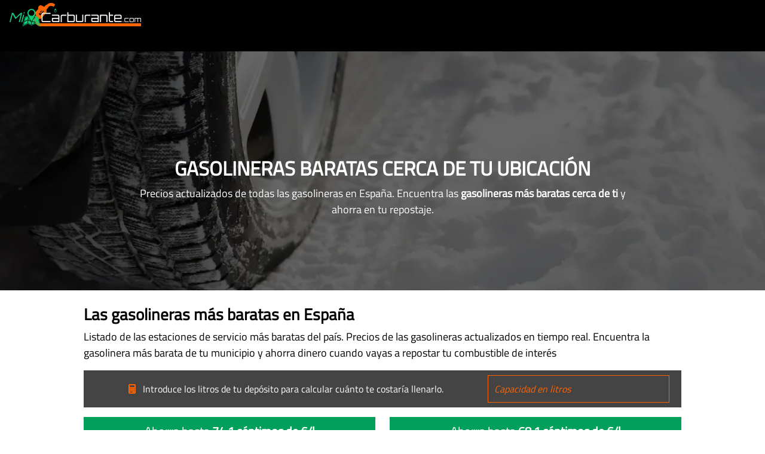

--- FILE ---
content_type: text/html;charset=UTF-8
request_url: https://www.micarburante.com/
body_size: 80955
content:
<!DOCTYPE html><html prefix="og: http://ogp.me/ns#" lang="es" data-beasties-container><head>
        <meta charset="utf-8">
        <style type="text/css" id="fa-auto-css">:root, :host {
  --fa-font-solid: normal 900 1em/1 "Font Awesome 7 Free";
  --fa-font-regular: normal 400 1em/1 "Font Awesome 7 Free";
  --fa-font-light: normal 300 1em/1 "Font Awesome 7 Pro";
  --fa-font-thin: normal 100 1em/1 "Font Awesome 7 Pro";
  --fa-font-duotone: normal 900 1em/1 "Font Awesome 7 Duotone";
  --fa-font-duotone-regular: normal 400 1em/1 "Font Awesome 7 Duotone";
  --fa-font-duotone-light: normal 300 1em/1 "Font Awesome 7 Duotone";
  --fa-font-duotone-thin: normal 100 1em/1 "Font Awesome 7 Duotone";
  --fa-font-brands: normal 400 1em/1 "Font Awesome 7 Brands";
  --fa-font-sharp-solid: normal 900 1em/1 "Font Awesome 7 Sharp";
  --fa-font-sharp-regular: normal 400 1em/1 "Font Awesome 7 Sharp";
  --fa-font-sharp-light: normal 300 1em/1 "Font Awesome 7 Sharp";
  --fa-font-sharp-thin: normal 100 1em/1 "Font Awesome 7 Sharp";
  --fa-font-sharp-duotone-solid: normal 900 1em/1 "Font Awesome 7 Sharp Duotone";
  --fa-font-sharp-duotone-regular: normal 400 1em/1 "Font Awesome 7 Sharp Duotone";
  --fa-font-sharp-duotone-light: normal 300 1em/1 "Font Awesome 7 Sharp Duotone";
  --fa-font-sharp-duotone-thin: normal 100 1em/1 "Font Awesome 7 Sharp Duotone";
  --fa-font-slab-regular: normal 400 1em/1 "Font Awesome 7 Slab";
  --fa-font-slab-press-regular: normal 400 1em/1 "Font Awesome 7 Slab Press";
  --fa-font-whiteboard-semibold: normal 600 1em/1 "Font Awesome 7 Whiteboard";
  --fa-font-thumbprint-light: normal 300 1em/1 "Font Awesome 7 Thumbprint";
  --fa-font-notdog-solid: normal 900 1em/1 "Font Awesome 7 Notdog";
  --fa-font-notdog-duo-solid: normal 900 1em/1 "Font Awesome 7 Notdog Duo";
  --fa-font-etch-solid: normal 900 1em/1 "Font Awesome 7 Etch";
  --fa-font-jelly-regular: normal 400 1em/1 "Font Awesome 7 Jelly";
  --fa-font-jelly-fill-regular: normal 400 1em/1 "Font Awesome 7 Jelly Fill";
  --fa-font-jelly-duo-regular: normal 400 1em/1 "Font Awesome 7 Jelly Duo";
  --fa-font-chisel-regular: normal 400 1em/1 "Font Awesome 7 Chisel";
  --fa-font-utility-semibold: normal 600 1em/1 "Font Awesome 7 Utility";
  --fa-font-utility-duo-semibold: normal 600 1em/1 "Font Awesome 7 Utility Duo";
  --fa-font-utility-fill-semibold: normal 600 1em/1 "Font Awesome 7 Utility Fill";
}

.svg-inline--fa {
  box-sizing: content-box;
  display: var(--fa-display, inline-block);
  height: 1em;
  overflow: visible;
  vertical-align: -0.125em;
  width: var(--fa-width, 1.25em);
}
.svg-inline--fa.fa-2xs {
  vertical-align: 0.1em;
}
.svg-inline--fa.fa-xs {
  vertical-align: 0em;
}
.svg-inline--fa.fa-sm {
  vertical-align: -0.0714285714em;
}
.svg-inline--fa.fa-lg {
  vertical-align: -0.2em;
}
.svg-inline--fa.fa-xl {
  vertical-align: -0.25em;
}
.svg-inline--fa.fa-2xl {
  vertical-align: -0.3125em;
}
.svg-inline--fa.fa-pull-left,
.svg-inline--fa .fa-pull-start {
  float: inline-start;
  margin-inline-end: var(--fa-pull-margin, 0.3em);
}
.svg-inline--fa.fa-pull-right,
.svg-inline--fa .fa-pull-end {
  float: inline-end;
  margin-inline-start: var(--fa-pull-margin, 0.3em);
}
.svg-inline--fa.fa-li {
  width: var(--fa-li-width, 2em);
  inset-inline-start: calc(-1 * var(--fa-li-width, 2em));
  inset-block-start: 0.25em; /* syncing vertical alignment with Web Font rendering */
}

.fa-layers-counter, .fa-layers-text {
  display: inline-block;
  position: absolute;
  text-align: center;
}

.fa-layers {
  display: inline-block;
  height: 1em;
  position: relative;
  text-align: center;
  vertical-align: -0.125em;
  width: var(--fa-width, 1.25em);
}
.fa-layers .svg-inline--fa {
  inset: 0;
  margin: auto;
  position: absolute;
  transform-origin: center center;
}

.fa-layers-text {
  left: 50%;
  top: 50%;
  transform: translate(-50%, -50%);
  transform-origin: center center;
}

.fa-layers-counter {
  background-color: var(--fa-counter-background-color, #ff253a);
  border-radius: var(--fa-counter-border-radius, 1em);
  box-sizing: border-box;
  color: var(--fa-inverse, #fff);
  line-height: var(--fa-counter-line-height, 1);
  max-width: var(--fa-counter-max-width, 5em);
  min-width: var(--fa-counter-min-width, 1.5em);
  overflow: hidden;
  padding: var(--fa-counter-padding, 0.25em 0.5em);
  right: var(--fa-right, 0);
  text-overflow: ellipsis;
  top: var(--fa-top, 0);
  transform: scale(var(--fa-counter-scale, 0.25));
  transform-origin: top right;
}

.fa-layers-bottom-right {
  bottom: var(--fa-bottom, 0);
  right: var(--fa-right, 0);
  top: auto;
  transform: scale(var(--fa-layers-scale, 0.25));
  transform-origin: bottom right;
}

.fa-layers-bottom-left {
  bottom: var(--fa-bottom, 0);
  left: var(--fa-left, 0);
  right: auto;
  top: auto;
  transform: scale(var(--fa-layers-scale, 0.25));
  transform-origin: bottom left;
}

.fa-layers-top-right {
  top: var(--fa-top, 0);
  right: var(--fa-right, 0);
  transform: scale(var(--fa-layers-scale, 0.25));
  transform-origin: top right;
}

.fa-layers-top-left {
  left: var(--fa-left, 0);
  right: auto;
  top: var(--fa-top, 0);
  transform: scale(var(--fa-layers-scale, 0.25));
  transform-origin: top left;
}

.fa-1x {
  font-size: 1em;
}

.fa-2x {
  font-size: 2em;
}

.fa-3x {
  font-size: 3em;
}

.fa-4x {
  font-size: 4em;
}

.fa-5x {
  font-size: 5em;
}

.fa-6x {
  font-size: 6em;
}

.fa-7x {
  font-size: 7em;
}

.fa-8x {
  font-size: 8em;
}

.fa-9x {
  font-size: 9em;
}

.fa-10x {
  font-size: 10em;
}

.fa-2xs {
  font-size: calc(10 / 16 * 1em); /* converts a 10px size into an em-based value that's relative to the scale's 16px base */
  line-height: calc(1 / 10 * 1em); /* sets the line-height of the icon back to that of it's parent */
  vertical-align: calc((6 / 10 - 0.375) * 1em); /* vertically centers the icon taking into account the surrounding text's descender */
}

.fa-xs {
  font-size: calc(12 / 16 * 1em); /* converts a 12px size into an em-based value that's relative to the scale's 16px base */
  line-height: calc(1 / 12 * 1em); /* sets the line-height of the icon back to that of it's parent */
  vertical-align: calc((6 / 12 - 0.375) * 1em); /* vertically centers the icon taking into account the surrounding text's descender */
}

.fa-sm {
  font-size: calc(14 / 16 * 1em); /* converts a 14px size into an em-based value that's relative to the scale's 16px base */
  line-height: calc(1 / 14 * 1em); /* sets the line-height of the icon back to that of it's parent */
  vertical-align: calc((6 / 14 - 0.375) * 1em); /* vertically centers the icon taking into account the surrounding text's descender */
}

.fa-lg {
  font-size: calc(20 / 16 * 1em); /* converts a 20px size into an em-based value that's relative to the scale's 16px base */
  line-height: calc(1 / 20 * 1em); /* sets the line-height of the icon back to that of it's parent */
  vertical-align: calc((6 / 20 - 0.375) * 1em); /* vertically centers the icon taking into account the surrounding text's descender */
}

.fa-xl {
  font-size: calc(24 / 16 * 1em); /* converts a 24px size into an em-based value that's relative to the scale's 16px base */
  line-height: calc(1 / 24 * 1em); /* sets the line-height of the icon back to that of it's parent */
  vertical-align: calc((6 / 24 - 0.375) * 1em); /* vertically centers the icon taking into account the surrounding text's descender */
}

.fa-2xl {
  font-size: calc(32 / 16 * 1em); /* converts a 32px size into an em-based value that's relative to the scale's 16px base */
  line-height: calc(1 / 32 * 1em); /* sets the line-height of the icon back to that of it's parent */
  vertical-align: calc((6 / 32 - 0.375) * 1em); /* vertically centers the icon taking into account the surrounding text's descender */
}

.fa-width-auto {
  --fa-width: auto;
}

.fa-fw,
.fa-width-fixed {
  --fa-width: 1.25em;
}

.fa-ul {
  list-style-type: none;
  margin-inline-start: var(--fa-li-margin, 2.5em);
  padding-inline-start: 0;
}
.fa-ul > li {
  position: relative;
}

.fa-li {
  inset-inline-start: calc(-1 * var(--fa-li-width, 2em));
  position: absolute;
  text-align: center;
  width: var(--fa-li-width, 2em);
  line-height: inherit;
}

/* Heads Up: Bordered Icons will not be supported in the future!
  - This feature will be deprecated in the next major release of Font Awesome (v8)!
  - You may continue to use it in this version *v7), but it will not be supported in Font Awesome v8.
*/
/* Notes:
* --@{v.$css-prefix}-border-width = 1/16 by default (to render as ~1px based on a 16px default font-size)
* --@{v.$css-prefix}-border-padding =
  ** 3/16 for vertical padding (to give ~2px of vertical whitespace around an icon considering it's vertical alignment)
  ** 4/16 for horizontal padding (to give ~4px of horizontal whitespace around an icon)
*/
.fa-border {
  border-color: var(--fa-border-color, #eee);
  border-radius: var(--fa-border-radius, 0.1em);
  border-style: var(--fa-border-style, solid);
  border-width: var(--fa-border-width, 0.0625em);
  box-sizing: var(--fa-border-box-sizing, content-box);
  padding: var(--fa-border-padding, 0.1875em 0.25em);
}

.fa-pull-left,
.fa-pull-start {
  float: inline-start;
  margin-inline-end: var(--fa-pull-margin, 0.3em);
}

.fa-pull-right,
.fa-pull-end {
  float: inline-end;
  margin-inline-start: var(--fa-pull-margin, 0.3em);
}

.fa-beat {
  animation-name: fa-beat;
  animation-delay: var(--fa-animation-delay, 0s);
  animation-direction: var(--fa-animation-direction, normal);
  animation-duration: var(--fa-animation-duration, 1s);
  animation-iteration-count: var(--fa-animation-iteration-count, infinite);
  animation-timing-function: var(--fa-animation-timing, ease-in-out);
}

.fa-bounce {
  animation-name: fa-bounce;
  animation-delay: var(--fa-animation-delay, 0s);
  animation-direction: var(--fa-animation-direction, normal);
  animation-duration: var(--fa-animation-duration, 1s);
  animation-iteration-count: var(--fa-animation-iteration-count, infinite);
  animation-timing-function: var(--fa-animation-timing, cubic-bezier(0.28, 0.84, 0.42, 1));
}

.fa-fade {
  animation-name: fa-fade;
  animation-delay: var(--fa-animation-delay, 0s);
  animation-direction: var(--fa-animation-direction, normal);
  animation-duration: var(--fa-animation-duration, 1s);
  animation-iteration-count: var(--fa-animation-iteration-count, infinite);
  animation-timing-function: var(--fa-animation-timing, cubic-bezier(0.4, 0, 0.6, 1));
}

.fa-beat-fade {
  animation-name: fa-beat-fade;
  animation-delay: var(--fa-animation-delay, 0s);
  animation-direction: var(--fa-animation-direction, normal);
  animation-duration: var(--fa-animation-duration, 1s);
  animation-iteration-count: var(--fa-animation-iteration-count, infinite);
  animation-timing-function: var(--fa-animation-timing, cubic-bezier(0.4, 0, 0.6, 1));
}

.fa-flip {
  animation-name: fa-flip;
  animation-delay: var(--fa-animation-delay, 0s);
  animation-direction: var(--fa-animation-direction, normal);
  animation-duration: var(--fa-animation-duration, 1s);
  animation-iteration-count: var(--fa-animation-iteration-count, infinite);
  animation-timing-function: var(--fa-animation-timing, ease-in-out);
}

.fa-shake {
  animation-name: fa-shake;
  animation-delay: var(--fa-animation-delay, 0s);
  animation-direction: var(--fa-animation-direction, normal);
  animation-duration: var(--fa-animation-duration, 1s);
  animation-iteration-count: var(--fa-animation-iteration-count, infinite);
  animation-timing-function: var(--fa-animation-timing, linear);
}

.fa-spin {
  animation-name: fa-spin;
  animation-delay: var(--fa-animation-delay, 0s);
  animation-direction: var(--fa-animation-direction, normal);
  animation-duration: var(--fa-animation-duration, 2s);
  animation-iteration-count: var(--fa-animation-iteration-count, infinite);
  animation-timing-function: var(--fa-animation-timing, linear);
}

.fa-spin-reverse {
  --fa-animation-direction: reverse;
}

.fa-pulse,
.fa-spin-pulse {
  animation-name: fa-spin;
  animation-direction: var(--fa-animation-direction, normal);
  animation-duration: var(--fa-animation-duration, 1s);
  animation-iteration-count: var(--fa-animation-iteration-count, infinite);
  animation-timing-function: var(--fa-animation-timing, steps(8));
}

@media (prefers-reduced-motion: reduce) {
  .fa-beat,
  .fa-bounce,
  .fa-fade,
  .fa-beat-fade,
  .fa-flip,
  .fa-pulse,
  .fa-shake,
  .fa-spin,
  .fa-spin-pulse {
    animation: none !important;
    transition: none !important;
  }
}
@keyframes fa-beat {
  0%, 90% {
    transform: scale(1);
  }
  45% {
    transform: scale(var(--fa-beat-scale, 1.25));
  }
}
@keyframes fa-bounce {
  0% {
    transform: scale(1, 1) translateY(0);
  }
  10% {
    transform: scale(var(--fa-bounce-start-scale-x, 1.1), var(--fa-bounce-start-scale-y, 0.9)) translateY(0);
  }
  30% {
    transform: scale(var(--fa-bounce-jump-scale-x, 0.9), var(--fa-bounce-jump-scale-y, 1.1)) translateY(var(--fa-bounce-height, -0.5em));
  }
  50% {
    transform: scale(var(--fa-bounce-land-scale-x, 1.05), var(--fa-bounce-land-scale-y, 0.95)) translateY(0);
  }
  57% {
    transform: scale(1, 1) translateY(var(--fa-bounce-rebound, -0.125em));
  }
  64% {
    transform: scale(1, 1) translateY(0);
  }
  100% {
    transform: scale(1, 1) translateY(0);
  }
}
@keyframes fa-fade {
  50% {
    opacity: var(--fa-fade-opacity, 0.4);
  }
}
@keyframes fa-beat-fade {
  0%, 100% {
    opacity: var(--fa-beat-fade-opacity, 0.4);
    transform: scale(1);
  }
  50% {
    opacity: 1;
    transform: scale(var(--fa-beat-fade-scale, 1.125));
  }
}
@keyframes fa-flip {
  50% {
    transform: rotate3d(var(--fa-flip-x, 0), var(--fa-flip-y, 1), var(--fa-flip-z, 0), var(--fa-flip-angle, -180deg));
  }
}
@keyframes fa-shake {
  0% {
    transform: rotate(-15deg);
  }
  4% {
    transform: rotate(15deg);
  }
  8%, 24% {
    transform: rotate(-18deg);
  }
  12%, 28% {
    transform: rotate(18deg);
  }
  16% {
    transform: rotate(-22deg);
  }
  20% {
    transform: rotate(22deg);
  }
  32% {
    transform: rotate(-12deg);
  }
  36% {
    transform: rotate(12deg);
  }
  40%, 100% {
    transform: rotate(0deg);
  }
}
@keyframes fa-spin {
  0% {
    transform: rotate(0deg);
  }
  100% {
    transform: rotate(360deg);
  }
}
.fa-rotate-90 {
  transform: rotate(90deg);
}

.fa-rotate-180 {
  transform: rotate(180deg);
}

.fa-rotate-270 {
  transform: rotate(270deg);
}

.fa-flip-horizontal {
  transform: scale(-1, 1);
}

.fa-flip-vertical {
  transform: scale(1, -1);
}

.fa-flip-both,
.fa-flip-horizontal.fa-flip-vertical {
  transform: scale(-1, -1);
}

.fa-rotate-by {
  transform: rotate(var(--fa-rotate-angle, 0));
}

.svg-inline--fa .fa-primary {
  fill: var(--fa-primary-color, currentColor);
  opacity: var(--fa-primary-opacity, 1);
}

.svg-inline--fa .fa-secondary {
  fill: var(--fa-secondary-color, currentColor);
  opacity: var(--fa-secondary-opacity, 0.4);
}

.svg-inline--fa.fa-swap-opacity .fa-primary {
  opacity: var(--fa-secondary-opacity, 0.4);
}

.svg-inline--fa.fa-swap-opacity .fa-secondary {
  opacity: var(--fa-primary-opacity, 1);
}

.svg-inline--fa mask .fa-primary,
.svg-inline--fa mask .fa-secondary {
  fill: black;
}

.svg-inline--fa.fa-inverse {
  fill: var(--fa-inverse, #fff);
}

.fa-stack {
  display: inline-block;
  height: 2em;
  line-height: 2em;
  position: relative;
  vertical-align: middle;
  width: 2.5em;
}

.fa-inverse {
  color: var(--fa-inverse, #fff);
}

.svg-inline--fa.fa-stack-1x {
  --fa-width: 1.25em;
  height: 1em;
  width: var(--fa-width);
}
.svg-inline--fa.fa-stack-2x {
  --fa-width: 2.5em;
  height: 2em;
  width: var(--fa-width);
}

.fa-stack-1x,
.fa-stack-2x {
  inset: 0;
  margin: auto;
  position: absolute;
  z-index: var(--fa-stack-z-index, auto);
}</style><link rel="preconnect" href="https://fonts.googleapis.com">
        <link rel="preconnect" href="https://fonts.gstatic.com" crossorigin>
        <link rel="preconnect" href="https://www.googletagmanager.com" crossorigin>
        <link rel="preload" as="style" href="https://fonts.googleapis.com/css2?family=Titillium+Web&amp;display=swap">
        <style>@font-face{font-family:'Titillium Web';font-style:normal;font-weight:400;font-display:swap;src:url(https://fonts.gstatic.com/s/titilliumweb/v19/NaPecZTIAOhVxoMyOr9n_E7fdM3mDbRS.woff2) format('woff2');unicode-range:U+0100-02BA, U+02BD-02C5, U+02C7-02CC, U+02CE-02D7, U+02DD-02FF, U+0304, U+0308, U+0329, U+1D00-1DBF, U+1E00-1E9F, U+1EF2-1EFF, U+2020, U+20A0-20AB, U+20AD-20C0, U+2113, U+2C60-2C7F, U+A720-A7FF;}@font-face{font-family:'Titillium Web';font-style:normal;font-weight:400;font-display:swap;src:url(https://fonts.gstatic.com/s/titilliumweb/v19/NaPecZTIAOhVxoMyOr9n_E7fdMPmDQ.woff2) format('woff2');unicode-range:U+0000-00FF, U+0131, U+0152-0153, U+02BB-02BC, U+02C6, U+02DA, U+02DC, U+0304, U+0308, U+0329, U+2000-206F, U+20AC, U+2122, U+2191, U+2193, U+2212, U+2215, U+FEFF, U+FFFD;}</style>
        <link rel="icon" type="image/x-icon" href="favicon.ico">
        <base href="/">
        <meta name="viewport" content="width=device-width, initial-scale=1">
        <meta name="author" content="Just Quality - www.just-quality.com">
        <meta name="keywords" content="Gasolineras baratas, precio, ahorrar dinero, combustible, estaciones de servicio, carburantes, gasolina, diésel, GLP, GNC">
        <meta name="google-site-verification" content="DE_X_xIlqwuL4ZFh6_L-7AeetPpA6TlGY57X2bJUajs">
    <style>*,*:before,*:after{box-sizing:border-box}@media (prefers-reduced-motion: no-preference){:root{scroll-behavior:smooth}}body{margin:0;font-family:var(--bs-body-font-family);font-size:var(--bs-body-font-size);font-weight:var(--bs-body-font-weight);line-height:var(--bs-body-line-height);color:var(--bs-body-color);text-align:var(--bs-body-text-align);background-color:var(--bs-body-bg);-webkit-text-size-adjust:100%;-webkit-tap-highlight-color:rgba(0,0,0,0)}h3,h2,h1{margin-top:0;margin-bottom:.5rem;font-weight:500;line-height:1.2;color:var(--bs-heading-color)}h1{font-size:calc(1.375rem + 1.5vw)}@media (min-width: 1200px){h1{font-size:2.5rem}}h2{font-size:calc(1.325rem + .9vw)}@media (min-width: 1200px){h2{font-size:2rem}}h3{font-size:calc(1.3rem + .6vw)}@media (min-width: 1200px){h3{font-size:1.75rem}}p{margin-top:0;margin-bottom:1rem}ul{padding-left:2rem}ul,dl{margin-top:0;margin-bottom:1rem}dt{font-weight:700}dd{margin-bottom:.5rem;margin-left:0}a{color:rgba(var(--bs-link-color-rgb),var(--bs-link-opacity, 1));text-decoration:underline}a:hover{--bs-link-color-rgb: var(--bs-link-hover-color-rgb)}a:not([href]):not([class]),a:not([href]):not([class]):hover{color:inherit;text-decoration:none}img,svg{vertical-align:middle}table{caption-side:bottom;border-collapse:collapse}caption{padding-top:.5rem;padding-bottom:.5rem;color:var(--bs-secondary-color);text-align:left}th{text-align:inherit;text-align:-webkit-match-parent}thead,tbody,tr,td,th{border-color:inherit;border-style:solid;border-width:0}button{border-radius:0}button:focus:not(:focus-visible){outline:0}input,button{margin:0;font-family:inherit;font-size:inherit;line-height:inherit}button{text-transform:none}button,[type=button]{-webkit-appearance:button}button:not(:disabled),[type=button]:not(:disabled){cursor:pointer}[hidden]{display:none!important}.list-unstyled{padding-left:0;list-style:none}:root{--bs-breakpoint-xs: 0;--bs-breakpoint-sm: 576px;--bs-breakpoint-md: 768px;--bs-breakpoint-lg: 992px;--bs-breakpoint-xl: 1200px;--bs-breakpoint-xxl: 1400px}.row{--bs-gutter-x: 1.5rem;--bs-gutter-y: 0;display:flex;flex-wrap:wrap;margin-top:calc(-1 * var(--bs-gutter-y));margin-right:calc(-.5 * var(--bs-gutter-x));margin-left:calc(-.5 * var(--bs-gutter-x))}.row>*{flex-shrink:0;width:100%;max-width:100%;padding-right:calc(var(--bs-gutter-x) * .5);padding-left:calc(var(--bs-gutter-x) * .5);margin-top:var(--bs-gutter-y)}.col-1{flex:0 0 auto;width:8.33333333%}.col-2{flex:0 0 auto;width:16.66666667%}.col-3{flex:0 0 auto;width:25%}.col-8{flex:0 0 auto;width:66.66666667%}.col-9{flex:0 0 auto;width:75%}.col-10{flex:0 0 auto;width:83.33333333%}.col-11{flex:0 0 auto;width:91.66666667%}.col-12{flex:0 0 auto;width:100%}@media (min-width: 768px){.col-md-4{flex:0 0 auto;width:33.33333333%}.col-md-6{flex:0 0 auto;width:50%}.col-md-8{flex:0 0 auto;width:66.66666667%}}.nav{--bs-nav-link-padding-x: 1rem;--bs-nav-link-padding-y: .5rem;--bs-nav-link-font-weight: ;--bs-nav-link-color: var(--bs-link-color);--bs-nav-link-hover-color: var(--bs-link-hover-color);--bs-nav-link-disabled-color: var(--bs-secondary-color);display:flex;flex-wrap:wrap;padding-left:0;margin-bottom:0;list-style:none}.navbar{--bs-navbar-padding-x: 0;--bs-navbar-padding-y: .5rem;--bs-navbar-color: rgba(var(--bs-emphasis-color-rgb), .65);--bs-navbar-hover-color: rgba(var(--bs-emphasis-color-rgb), .8);--bs-navbar-disabled-color: rgba(var(--bs-emphasis-color-rgb), .3);--bs-navbar-active-color: rgba(var(--bs-emphasis-color-rgb), 1);--bs-navbar-brand-padding-y: .3125rem;--bs-navbar-brand-margin-end: 1rem;--bs-navbar-brand-font-size: 1.25rem;--bs-navbar-brand-color: rgba(var(--bs-emphasis-color-rgb), 1);--bs-navbar-brand-hover-color: rgba(var(--bs-emphasis-color-rgb), 1);--bs-navbar-nav-link-padding-x: .5rem;--bs-navbar-toggler-padding-y: .25rem;--bs-navbar-toggler-padding-x: .75rem;--bs-navbar-toggler-font-size: 1.25rem;--bs-navbar-toggler-icon-bg: url("data:image/svg+xml,%3csvg xmlns='http://www.w3.org/2000/svg' viewBox='0 0 30 30'%3e%3cpath stroke='rgba%2833, 37, 41, 0.75%29' stroke-linecap='round' stroke-miterlimit='10' stroke-width='2' d='M4 7h22M4 15h22M4 23h22'/%3e%3c/svg%3e");--bs-navbar-toggler-border-color: rgba(var(--bs-emphasis-color-rgb), .15);--bs-navbar-toggler-border-radius: var(--bs-border-radius);--bs-navbar-toggler-focus-width: .25rem;--bs-navbar-toggler-transition: box-shadow .15s ease-in-out;position:relative;display:flex;flex-wrap:wrap;align-items:center;justify-content:space-between;padding:var(--bs-navbar-padding-y) var(--bs-navbar-padding-x)}.navbar-brand{padding-top:var(--bs-navbar-brand-padding-y);padding-bottom:var(--bs-navbar-brand-padding-y);margin-right:var(--bs-navbar-brand-margin-end);font-size:var(--bs-navbar-brand-font-size);color:var(--bs-navbar-brand-color);text-decoration:none;white-space:nowrap}.navbar-brand:hover,.navbar-brand:focus{color:var(--bs-navbar-brand-hover-color)}.navbar-toggler{padding:var(--bs-navbar-toggler-padding-y) var(--bs-navbar-toggler-padding-x);font-size:var(--bs-navbar-toggler-font-size);line-height:1;color:var(--bs-navbar-color);background-color:transparent;border:var(--bs-border-width) solid var(--bs-navbar-toggler-border-color);border-radius:var(--bs-navbar-toggler-border-radius);transition:var(--bs-navbar-toggler-transition)}@media (prefers-reduced-motion: reduce){.navbar-toggler{transition:none}}.navbar-toggler:hover{text-decoration:none}.navbar-toggler:focus{text-decoration:none;outline:0;box-shadow:0 0 0 var(--bs-navbar-toggler-focus-width)}@media (min-width: 992px){.navbar-expand-lg{flex-wrap:nowrap;justify-content:flex-start}.navbar-expand-lg .navbar-toggler{display:none}}.fixed-top{position:fixed;top:0;right:0;left:0;z-index:1030}.object-fit-cover{object-fit:cover!important}.position-relative{position:relative!important}.position-absolute{position:absolute!important}.top-0{top:0!important}.w-100{width:100%!important}.h-100{height:100%!important}.m-0{margin:0!important}.mx-0{margin-right:0!important;margin-left:0!important}.mx-2{margin-right:.5rem!important;margin-left:.5rem!important}.my-4{margin-top:1.5rem!important;margin-bottom:1.5rem!important}.my-auto{margin-top:auto!important;margin-bottom:auto!important}.mt-2{margin-top:.5rem!important}.mt-3{margin-top:1rem!important}.mt-4{margin-top:1.5rem!important}.mt-5{margin-top:3rem!important}.me-1{margin-right:.25rem!important}.mb-0{margin-bottom:0!important}.mb-1{margin-bottom:.25rem!important}.mb-2{margin-bottom:.5rem!important}.mb-3{margin-bottom:1rem!important}.mb-4{margin-bottom:1.5rem!important}.mb-5{margin-bottom:3rem!important}.p-0{padding:0!important}.p-2{padding:.5rem!important}.px-0{padding-right:0!important;padding-left:0!important}.px-3{padding-right:1rem!important;padding-left:1rem!important}.py-0{padding-top:0!important;padding-bottom:0!important}.py-1{padding-top:.25rem!important;padding-bottom:.25rem!important}.py-2{padding-top:.5rem!important;padding-bottom:.5rem!important}.py-5{padding-top:3rem!important;padding-bottom:3rem!important}.pb-2{padding-bottom:.5rem!important}.pb-3{padding-bottom:1rem!important}.fst-italic{font-style:italic!important}.fw-bold{font-weight:700!important}.text-start{text-align:left!important}.text-end{text-align:right!important}.text-center{text-align:center!important}.text-lowercase{text-transform:lowercase!important}.text-uppercase{text-transform:uppercase!important}@media (min-width: 768px){.mb-md-0{margin-bottom:0!important}.pb-md-0{padding-bottom:0!important}.text-md-start{text-align:left!important}.text-md-end{text-align:right!important}}@media (min-width: 992px){.pb-lg-1{padding-bottom:.25rem!important}}html{height:100%}body{position:relative;min-height:100%;margin:auto!important;font-family:Titillium Web,Titillium Web-fallback;font-size:16px;padding-top:86px}h1{font-size:33px}h2{font-size:27px}h3,.font-size-23{font-size:23px}h1,h2,h3{font-weight:700}h3{letter-spacing:2px}p{font-size:18px}table{width:100%}.digital{font-family:Digital-7,Digital-Fallback}.z-index-plus-99999999{z-index:99999999}.text-overflow{text-overflow:ellipsis;overflow:hidden;white-space:nowrap}.font-size-10{font-size:10px}.font-size-12{font-size:12px}.font-size-20{font-size:20px}a,.transition,.btn{-moz-transition:.5s all;-webkit-transition:.5s all;transition:.5s all}a{text-decoration:none}a:hover{text-decoration:none;color:#00a05c!important}.top-0{top:0}.left-0{left:0}.content-centered-middle{position:absolute;top:50%;left:50%;transform:translate(-50%) translateY(-50%)}.btn{background-color:#696969!important;color:#fff;font-style:italic;border-radius:0;border:4px solid black;padding:15px 30px;text-transform:uppercase}.btn:hover{color:#000!important;font-weight:700}.btn:focus{outline:none;box-shadow:none}.btn:disabled{cursor:not-allowed}.cursor-pointer{cursor:pointer}.object-fit-cover{object-fit:cover}.opacity-060{opacity:.6}li{padding-bottom:.5rem}.background-white{background-color:#fff}.background-black{background-color:#000}.background-dark-gray{background-color:#444}.background-green{background-color:#00a05c!important}.background-light-gray{background-color:#efefef}.background-gray{background-color:#aaa}.white{color:#fff}.black{color:#000}.green{color:#00a05c}.gray{color:#555}.orange{color:#ff6400}.gold{color:#c89d34}.max-width-1000px{max-width:1000px;margin:0 auto;position:relative}dt{font-size:18px;letter-spacing:1px}dd{margin-bottom:1rem}@media screen and (max-width: 1000px){body{padding-top:174px}.max-width-1000px{padding-left:1rem;padding-right:1rem}h1{font-size:28px}h2{font-size:25px}h3{font-size:21px}}@media only screen and (max-width: 767px){ul{-webkit-columns:2;-moz-columns:2;columns:2}}@media only screen and (max-width: 575px){ul{-webkit-columns:1;-moz-columns:1;columns:1}}@font-face{font-family:Digital-7;font-display:swap;src:url(/assets/fonts/digital-7.ttf) format("truetype")}input{width:100%;background:transparent;border-radius:0;border:1px solid #ff6400;padding:10px;color:#fff;outline:none;font-style:italic}input:focus:required:invalid{border:2px solid #cc1e1e!important;box-shadow:0 0 0 .2rem #e9686840}fa-icon svg{display:inline-block!important;font-size:inherit!important;height:1em!important}
</style><link rel="stylesheet" href="styles-BEY3NICU.css" media="print" onload="this.media='all'"><noscript><link rel="stylesheet" href="styles-BEY3NICU.css"></noscript><style ng-app-id="ng">.fixed-top[_ngcontent-ng-c3001370275]{min-height:86px}.navbar-search[_ngcontent-ng-c3001370275]{width:100%!important;min-width:290px}#nav-toggler[_ngcontent-ng-c3001370275]{width:40px;height:40px;position:relative;-webkit-transform:rotate(0deg);-moz-transform:rotate(0deg);-o-transform:rotate(0deg);transform:rotate(0);-webkit-transition:.5s ease-in-out;-moz-transition:.5s ease-in-out;-o-transition:.5s ease-in-out;transition:.5s ease-in-out;cursor:pointer;margin-top:5px}#nav-toggler[_ngcontent-ng-c3001370275]   span[_ngcontent-ng-c3001370275]{display:block;position:absolute;margin:4px auto;height:3px;width:100%;border-radius:9px;opacity:1;left:0;-webkit-transform:rotate(0deg);-moz-transform:rotate(0deg);-o-transform:rotate(0deg);transform:rotate(0);-webkit-transition:.25s ease-in-out;-moz-transition:.25s ease-in-out;-o-transition:.25s ease-in-out;transition:.25s ease-in-out}#nav-toggler[_ngcontent-ng-c3001370275]   span[_ngcontent-ng-c3001370275]:nth-child(1){top:0}#nav-toggler[_ngcontent-ng-c3001370275]   span[_ngcontent-ng-c3001370275]:nth-child(2){top:13px}#nav-toggler[_ngcontent-ng-c3001370275]   span[_ngcontent-ng-c3001370275]:nth-child(3){top:26px}#nav-toggler.open[_ngcontent-ng-c3001370275]   span[_ngcontent-ng-c3001370275]:nth-child(1){top:13px;-webkit-transform:rotate(135deg);-moz-transform:rotate(135deg);-o-transform:rotate(135deg);transform:rotate(135deg)}#nav-toggler.open[_ngcontent-ng-c3001370275]   span[_ngcontent-ng-c3001370275]:nth-child(2){opacity:0;left:-60px}#nav-toggler.open[_ngcontent-ng-c3001370275]   span[_ngcontent-ng-c3001370275]:nth-child(3){top:13px;-webkit-transform:rotate(-135deg);-moz-transform:rotate(-135deg);-o-transform:rotate(-135deg);transform:rotate(-135deg)}.nav-item[_ngcontent-ng-c3001370275]{font-style:italic;padding-bottom:0;width:75%}.nav-link[_ngcontent-ng-c3001370275]{color:#fff;padding-top:11px;font-size:15px;text-overflow:ellipsis;overflow:hidden;white-space:nowrap}.nav-link[_ngcontent-ng-c3001370275]:hover, .closest-gas-station-link[_ngcontent-ng-c3001370275]{color:#00844d}@media only screen and (max-width: 991px){.fixed-top[_ngcontent-ng-c3001370275]{min-height:134px}.nav-link[_ngcontent-ng-c3001370275]{text-overflow:initial;overflow:initial;white-space:initial}}</style><style ng-app-id="ng">footer[_ngcontent-ng-c2389768669]{background-color:#000;text-align:center;padding-top:2rem;min-height:560px}.image-container[_ngcontent-ng-c2389768669]{height:39px;margin-bottom:2rem}footer[_ngcontent-ng-c2389768669], a[_ngcontent-ng-c2389768669], .show-preferences[_ngcontent-ng-c2389768669]{color:#fff}.show-preferences[_ngcontent-ng-c2389768669]:hover{color:#00a05c}</style><style ng-app-id="ng">.cookies-banner-container[_ngcontent-ng-c209521003]{width:350px;max-width:95%;border:2px solid #ff6400;color:#fff;padding:.75rem}@media only screen and (max-width: 991px){.cookies-banner-container[_ngcontent-ng-c209521003]{border:none}}</style><meta name="description" content="Encuentra las gasolineras más baratas cerca de ti. Compara precios de gasolina, diésel, GLP y GNC por provincia o municipio y ahorra en cada repostaje."><meta property="og:locale" content="es_ES"><meta property="og:type" content="website"><meta property="og:title" content="Compara precios de gasolina y diésel en España | MiCarburante"><meta property="og:description" content="Encuentra las gasolineras más baratas cerca de ti. Compara precios de gasolina, diésel, GLP y GNC por provincia o municipio y ahorra en cada repostaje."><meta property="og:url" content="https://www.micarburante.com/"><meta property="og:site_name" content="MiCarburante.com"><meta property="og:image" content="/assets/sobre-nosotros-mobile.webp"><link rel="canonical" href="https://www.micarburante.com/"><title>Compara precios de gasolina y diésel en España | MiCarburante</title><style ng-app-id="ng">.page-introduction-container[_ngcontent-ng-c3809669587]{height:400px;position:relative}</style><style ng-app-id="ng">.desktop-only-banner-container[_ngcontent-ng-c3189454958]{min-height:100px;width:100%;margin-bottom:1.5rem}</style><style ng-app-id="ng">.mobile-sticky-container[_ngcontent-ng-c1678975724]{position:relative;width:100%;border-top:1px solid #ccc;border-bottom:1px solid #ccc;height:125vh;margin:1rem auto}.mobile-sticky[_ngcontent-ng-c1678975724]{position:sticky;position:-webkit-sticky;top:180px;z-index:1}.mobile-sticky-ad-banner-container[_ngcontent-ng-c1678975724]{position:relative;width:325px!important;max-width:325px!important;margin:0 auto;padding:1rem 0}@media screen and (max-width: 991px){.mobile-sticky-ad-banner-container[_ngcontent-ng-c1678975724]{width:725px!important;max-width:725px!important}}@media screen and (max-width: 767px){.mobile-sticky-ad-banner-container[_ngcontent-ng-c1678975724]{width:540px!important;max-width:540px!important}}@media screen and (max-width: 575px){.mobile-sticky-ad-banner-container[_ngcontent-ng-c1678975724]{width:420px!important;max-width:420px!important}}@media screen and (max-width: 480px){.mobile-sticky-ad-banner-container[_ngcontent-ng-c1678975724]{width:375px!important;max-width:375px!important}}@media screen and (max-width: 400px){.mobile-sticky-ad-banner-container[_ngcontent-ng-c1678975724]{width:350px!important;max-width:350px!important}}@media screen and (max-width: 375px){.mobile-sticky-ad-banner-container[_ngcontent-ng-c1678975724]{width:320px!important;max-width:320px!important}}</style><style ng-app-id="ng">.sticky-container[_ngcontent-ng-c2128485183]{position:sticky;position:-webkit-sticky;top:7rem;overflow:hidden}</style><style ng-app-id="ng">.ad-sense-banner-container[_ngcontent-ng-c671714286]{max-width:1000px;padding:1rem 0;margin:0 auto}@media screen and (max-width: 991px){.ad-sense-banner-container[_ngcontent-ng-c671714286]{width:725px!important;max-width:725px!important}}@media screen and (max-width: 767px){.ad-sense-banner-container[_ngcontent-ng-c671714286]{width:540px!important;max-width:540px!important}}@media screen and (max-width: 575px){.ad-sense-banner-container[_ngcontent-ng-c671714286]{width:450px!important;max-width:450px!important}}@media screen and (max-width: 480px){.ad-sense-banner-container[_ngcontent-ng-c671714286]{width:375px!important;max-width:375px!important}}@media screen and (max-width: 400px){.ad-sense-banner-container[_ngcontent-ng-c671714286]{width:350px!important;max-width:350px!important}}@media screen and (max-width: 375px){.ad-sense-banner-container[_ngcontent-ng-c671714286]{width:320px!important;max-width:320px!important}}</style><style ng-app-id="ng">.search-container[_ngcontent-ng-c3795966106]{position:absolute;z-index:9999999;top:50%;left:50%;transform:translate(-50%,-50%);color:#fff;margin-top:35px;width:850px;max-width:90%;text-align:center}</style><style ng-app-id="ng">input[_ngcontent-ng-c3787177953]{width:100%;background:transparent;border-radius:0;border:1px solid #ff6400;padding:10px;color:#fff;outline:none;font-style:italic}[_ngcontent-ng-c3787177953]::placeholder{color:#ff6400;opacity:1}[_ngcontent-ng-c3787177953]::-ms-input-placeholder{color:#ff6400}input[_ngcontent-ng-c3787177953]::-webkit-outer-spin-button, input[_ngcontent-ng-c3787177953]::-webkit-inner-spin-button{-webkit-appearance:none;margin:0}input[type=number][_ngcontent-ng-c3787177953]{-moz-appearance:textfield}</style><style ng-app-id="ng">.ranking-title[_ngcontent-ng-c1785003886]{text-align:start;letter-spacing:normal;width:80%;font-size:16px}.ad-sense-ranking-banner-container[_ngcontent-ng-c1785003886]{height:160px!important;background-color:#fff;margin-bottom:.25rem}</style><style ng-app-id="ng">.ad-sense-container-wrapper[_ngcontent-ng-c4128954146]{max-width:1000px;background-color:#fff}.ad-sense-container[_ngcontent-ng-c4128954146]{min-height:250px;position:relative}.ad-sense-indicator[_ngcontent-ng-c4128954146]{font-size:8px;text-align:center;margin-bottom:2px}.ad-sense-placeholder[_ngcontent-ng-c4128954146]{background:#eee;width:100%;height:100%;min-height:100px}@media (max-width: 768px){.ad-sense-container[_ngcontent-ng-c4128954146]{min-height:100px}}</style><style ng-app-id="ng">.border-gold[_ngcontent-ng-c2446260]{border:2px solid #c89d34}.border-tranparent[_ngcontent-ng-c2446260]{border:2px solid transparent}.gas-station-logo[_ngcontent-ng-c2446260]{width:34px;height:34px;object-fit:contain}.light-gray[_ngcontent-ng-c2446260]{color:#ccc}td[_ngcontent-ng-c2446260]{position:relative}tr[_ngcontent-ng-c2446260]{min-height:70px}.gas-station-name-container[_ngcontent-ng-c2446260]{padding-left:.5rem!important;padding-right:0!important;text-align:left;width:300px;max-width:83%}.price-container[_ngcontent-ng-c2446260]{font-size:32px;position:relative;top:3px;line-height:1}</style><style ng-app-id="ng">.trend-container[_ngcontent-ng-c3814294664]{min-height:475px}h3[_ngcontent-ng-c3814294664]{font-size:16px;letter-spacing:initial}.trend-content-container[_ngcontent-ng-c3814294664]{padding:1rem;background-color:#efefef;text-transform:uppercase;text-align:center;min-height:250px;margin-bottom:1rem}</style><style ng-app-id="ng">.ul-3[_ngcontent-ng-c2420915668]{-webkit-columns:3;-moz-columns:3;columns:3;column-fill:balance}.ul-2[_ngcontent-ng-c2420915668]{-webkit-columns:2;-moz-columns:2;columns:2;column-fill:balance;text-align:center}@media only screen and (max-width: 767px){ul[_ngcontent-ng-c2420915668], .ul-3[_ngcontent-ng-c2420915668], .ul-2[_ngcontent-ng-c2420915668]{-webkit-columns:2;-moz-columns:2;columns:2}}@media only screen and (max-width: 575px){ul[_ngcontent-ng-c2420915668], .ul-3[_ngcontent-ng-c2420915668], .ul-2[_ngcontent-ng-c2420915668]{-webkit-columns:1;-moz-columns:1;columns:1}}</style></head>
    <body><!--nghm--><script type="text/javascript" id="ng-event-dispatch-contract">(()=>{function p(t,n,r,o,e,i,f,m){return{eventType:t,event:n,targetElement:r,eic:o,timeStamp:e,eia:i,eirp:f,eiack:m}}function u(t){let n=[],r=e=>{n.push(e)};return{c:t,q:n,et:[],etc:[],d:r,h:e=>{r(p(e.type,e,e.target,t,Date.now()))}}}function s(t,n,r){for(let o=0;o<n.length;o++){let e=n[o];(r?t.etc:t.et).push(e),t.c.addEventListener(e,t.h,r)}}function c(t,n,r,o,e=window){let i=u(t);e._ejsas||(e._ejsas={}),e._ejsas[n]=i,s(i,r),s(i,o,!0)}window.__jsaction_bootstrap=c;})();
</script><script>window.__jsaction_bootstrap(document.body,"ng",["click"],[]);</script>
        <app-micarburante ng-version="20.3.15" ngh="21" ng-server-context="ssr"><!----><!----><app-navbar _nghost-ng-c3001370275 ngh="0"><div _ngcontent-ng-c3001370275 class="fixed-top top-0 w-100 px-3 z-index-plus-99999999 background-black"><nav _ngcontent-ng-c3001370275 aria-label="Menú principal" class="nav navbar navbar-expand-lg py-0"><a _ngcontent-ng-c3001370275 routerlink="/" class="navbar-brand" href="/" jsaction="click:;"><img _ngcontent-ng-c3001370275 src="/assets/logo-green-white.webp" height="39px" width="220px" alt="Precios en las gasolineras de España"></a><div _ngcontent-ng-c3001370275 class="navbar-toggler p-0"><div _ngcontent-ng-c3001370275 id="nav-toggler" class jsaction="click:;"><span _ngcontent-ng-c3001370275 class="background-green"></span><span _ngcontent-ng-c3001370275 class="background-green"></span><span _ngcontent-ng-c3001370275 class="background-green"></span></div></div><!----><!----><!----></nav><!----><!----></div><!----><!----></app-navbar><router-outlet></router-outlet><app-home ngh="18"><app-json-ld ngskiphydration="true"><script type="application/ld+json">{
  "@context": "https://schema.org",
  "@type": "Organization",
  "name": "Just Quality",
  "legalName": "Just Quality S.C.",
  "url": "https://www.just-quality.com",
  "logo": "https://www.just-quality.com/assets/logo1.webp",
  "foundingDate": "2017",
  "founders": [
    {
      "@type": "Person",
      "name": "Carlos Torrecillas Ortega"
    },
    {
      "@type": "Person",
      "name": "Pablo Torrecillas Ortega"
    },
    {
      "@type": "Person",
      "name": "Raquel Justicia Pérez de Andrade"
    }
  ],
  "address": {
    "@type": "PostalAddress",
    "streetAddress": "Calle Albahaca 2",
    "addressLocality": "Granada",
    "postalCode": "18006",
    "addressCountry": "ES"
  },
  "contactPoint": {
    "@type": "ContactPoint",
    "contactType": "customer service",
    "telephone": "958 03 21 49",
    "email": "info@just-quality.com",
    "areaServed": "ES",
    "availableLanguage": "es"
  },
  "sameAs": [
    "https://www.instagram.com/justqualityweb",
    "https://www.facebook.com/JustQualityWeb/",
    "https://www.linkedin.com/company/just-quality-software"
  ]
}</script><!----></app-json-ld><app-json-ld ngskiphydration="true"><script type="application/ld+json">{
  "@context": "https://schema.org/",
  "@type": "WebSite",
  "name": "MiCarburante.com",
  "url": "https://www.micarburante.com",
  "description": "MiCarburante.com es el portal más actualizado del precio del combustible en todo el país. Encuentra la gasolinera más barata en tu provincia, municipio o lugar de interés. ¡Recibe notificaciones automáticas en tu mail sobre cambios de precio en tu estación de servicio favorita en tiempo real!",
  "potentialAction": {
    "@type": "SearchAction",
    "target": "https://www.micarburante.com/buscar?q={search_term_string}",
    "query-input": "required name=search_term_string"
  },
  "headline": "MiCarburante.com precios de las gasolineras en España"
}</script><!----></app-json-ld><!----><app-home-introduction _nghost-ng-c3809669587 ngh="2"><div _ngcontent-ng-c3809669587 class="page-introduction-container"><picture _ngcontent-ng-c3809669587><source _ngcontent-ng-c3809669587 media="(max-width:767px)" srcset="/assets/invierno-mobile.webp"><img _ngcontent-ng-c3809669587 fetchpriority="high" alt="Precio de las gasolineras más baratas cerca de tu ubicación. Repostar combustible en estaciones de servicio baratas en España" class="w-100 h-100 object-fit-cover" src="/assets/invierno.webp"></picture><div _ngcontent-ng-c3809669587 class="position-absolute top-0 left-0 w-100 h-100 background-black opacity-060"></div><!----><app-home-introduction-search _ngcontent-ng-c3809669587 _nghost-ng-c3795966106 ngh="1"><div _ngcontent-ng-c3795966106 class="search-container"><h1 _ngcontent-ng-c3795966106 class="text-uppercase"> Gasolineras baratas cerca de tu ubicación </h1><p _ngcontent-ng-c3795966106> Precios actualizados de todas las gasolineras en España. Encuentra las <span _ngcontent-ng-c3795966106 class="fw-bold">gasolineras más baratas cerca de ti</span> y ahorra en tu repostaje. </p><!----><!----></div></app-home-introduction-search></div><!----></app-home-introduction><app-ad-sense-desktop-only-banner adslot="6155950209" _nghost-ng-c3189454958 ngh="3"><!----></app-ad-sense-desktop-only-banner><app-ad-sense-mobile-only-sticky-banner adslot="2018228795" _nghost-ng-c1678975724 ngh="4"><!----></app-ad-sense-mobile-only-sticky-banner><app-rankings heading="Las gasolineras más baratas en" location="España" subtitle="Listado de las estaciones de servicio más baratas del país. Precios de las gasolineras actualizados en tiempo real. Encuentra la gasolinera más barata de tu municipio y ahorra dinero cuando vayas a repostar tu combustible de interés" _nghost-ng-c2128485183 ngh="6"><div _ngcontent-ng-c2128485183 class="max-width-1000px text-center mt-4"><h2 _ngcontent-ng-c2128485183 class="text-start"> Las gasolineras más baratas en España </h2><p _ngcontent-ng-c2128485183 class="text-start"> Listado de las estaciones de servicio más baratas del país. Precios de las gasolineras actualizados en tiempo real. Encuentra la gasolinera más barata de tu municipio y ahorra dinero cuando vayas a repostar tu combustible de interés </p><app-ranking-price-calculator _ngcontent-ng-c2128485183 _nghost-ng-c3787177953 ngh="5"><div _ngcontent-ng-c3787177953 class="row mx-0 p-2 background-dark-gray white"><div _ngcontent-ng-c3787177953 class="col-12 col-md-8 pb-2 pb-md-0 my-auto"><fa-icon _ngcontent-ng-c3787177953 class="ng-fa-icon me-1 orange" ngh="5"><svg data-prefix="fas" data-icon="calculator" class="svg-inline--fa fa-calculator fa-undefined fa-pull-undefined" role="img" viewBox="0 0 384 512" aria-hidden="true"><path fill="currentColor" d="M64 0C28.7 0 0 28.7 0 64L0 448c0 35.3 28.7 64 64 64l256 0c35.3 0 64-28.7 64-64l0-384c0-35.3-28.7-64-64-64L64 0zM96 64l192 0c17.7 0 32 14.3 32 32l0 32c0 17.7-14.3 32-32 32L96 160c-17.7 0-32-14.3-32-32l0-32c0-17.7 14.3-32 32-32zm16 168a24 24 0 1 1 -48 0 24 24 0 1 1 48 0zm80 24a24 24 0 1 1 0-48 24 24 0 1 1 0 48zm128-24a24 24 0 1 1 -48 0 24 24 0 1 1 48 0zM88 352a24 24 0 1 1 0-48 24 24 0 1 1 0 48zm128-24a24 24 0 1 1 -48 0 24 24 0 1 1 48 0zm80 24a24 24 0 1 1 0-48 24 24 0 1 1 0 48zM64 424c0-13.3 10.7-24 24-24l112 0c13.3 0 24 10.7 24 24s-10.7 24-24 24L88 448c-13.3 0-24-10.7-24-24zm232-24c13.3 0 24 10.7 24 24s-10.7 24-24 24-24-10.7-24-24 10.7-24 24-24z"/></svg></fa-icon> Introduce los litros de tu depósito para calcular cuánto te costaría llenarlo. </div><div _ngcontent-ng-c3787177953 class="col-12 col-md-4 text-end"><input _ngcontent-ng-c3787177953 type="number" min="1" max="500" placeholder="Capacidad en litros" autocomplete="off" name="ranking-price-calculator"></div></div></app-ranking-price-calculator><div _ngcontent-ng-c2128485183 class="row mt-3"><div _ngcontent-ng-c2128485183 class="col-12 col-md-6 mb-5 mb-md-0"><app-ranking _ngcontent-ng-c2128485183 ngskiphydration="true" _nghost-ng-c1785003886><p _ngcontent-ng-c1785003886 class="mb-2 text-center p-2 font-size-20 white background-green"> Ahorra hasta <span _ngcontent-ng-c1785003886 class="fw-bold">74.1 céntimos de €/l</span><!----><!----></p><!----><div _ngcontent-ng-c1785003886 class="position-relative p-2" title="Precio del diésel MÁS BARATO en España" style="background-color: #000000;"><h3 _ngcontent-ng-c1785003886 class="ranking-title text-overflow" style="color: white;"> Precio del diésel MÁS BARATO en España </h3><div _ngcontent-ng-c1785003886 class="position-absolute" style="top: -5px; right: 5px;"><fa-icon _ngcontent-ng-c1785003886 class="ng-fa-icon cursor-pointer fa-2x" style="color: #fcce00;"><svg data-prefix="fas" data-icon="caret-up" class="svg-inline--fa fa-caret-up fa-undefined fa-pull-undefined" role="img" viewBox="0 0 320 512" aria-hidden="true"><path fill="currentColor" d="M140.3 135.2c12.6-10.3 31.1-9.5 42.8 2.2l128 128c9.2 9.2 11.9 22.9 6.9 34.9S301.4 320 288.5 320l-256 0c-12.9 0-24.6-7.8-29.6-19.8S.7 274.5 9.9 265.4l128-128 2.4-2.2z"/></svg></fa-icon><fa-icon _ngcontent-ng-c1785003886 class="ng-fa-icon cursor-pointer fa-2x" style="color: white;"><svg data-prefix="fas" data-icon="caret-down" class="svg-inline--fa fa-caret-down fa-undefined fa-pull-undefined" role="img" viewBox="0 0 320 512" aria-hidden="true"><path fill="currentColor" d="M140.3 376.8c12.6 10.2 31.1 9.5 42.8-2.2l128-128c9.2-9.2 11.9-22.9 6.9-34.9S301.4 192 288.5 192l-256 0c-12.9 0-24.6 7.8-29.6 19.8S.7 237.5 9.9 246.6l128 128 2.4 2.2z"/></svg></fa-icon></div><!----><div _ngcontent-ng-c1785003886 class="ad-sense-ranking-banner-container"><app-ad-sense-banner _ngcontent-ng-c1785003886 adsensecontainerwrapperstyle="padding: .4rem" adslot="8796533670" adlayoutkey="-fb+5w+4e-db+86" adstyle="display:block; height: 120px !important" adformat="fluid" _nghost-ng-c4128954146><div _ngcontent-ng-c4128954146 class="ad-sense-container-wrapper" style="padding: .4rem;"><div _ngcontent-ng-c4128954146 class="ad-sense-container"><div _ngcontent-ng-c4128954146 class="ad-sense-indicator"> PUBLICIDAD </div><!----><div _ngcontent-ng-c4128954146 class="ad-sense-placeholder" style="display: block; height: 120px !important;"></div><!----></div></div></app-ad-sense-banner></div><table _ngcontent-ng-c1785003886><caption _ngcontent-ng-c1785003886 hidden> Precio del diésel MÁS BARATO en España </caption><thead _ngcontent-ng-c1785003886 hidden><tr _ngcontent-ng-c1785003886><th _ngcontent-ng-c1785003886 scope="col" id="station"> Gasolinera </th><th _ngcontent-ng-c1785003886 scope="col" id="price"> Precio </th></tr></thead><tbody _ngcontent-ng-c1785003886><!----><tr _ngcontent-ng-c2446260 elementvisible class="row mx-0 background-white mb-1 border-transparent" title="1: PLENERGY"><td _ngcontent-ng-c2446260 headers="station" class="col-9 px-0 my-auto"><div _ngcontent-ng-c2446260 class="row mx-0"><div _ngcontent-ng-c2446260 class="col-1 my-auto px-0"><fa-icon _ngcontent-ng-c2446260 class="ng-fa-icon cursor-pointer light-gray"><svg data-prefix="far" data-icon="star" class="svg-inline--fa fa-star fa-undefined fa-pull-undefined" role="img" viewBox="0 0 576 512" aria-hidden="true"><path fill="currentColor" d="M288.1-32c9 0 17.3 5.1 21.4 13.1L383 125.3 542.9 150.7c8.9 1.4 16.3 7.7 19.1 16.3s.5 18-5.8 24.4L441.7 305.9 467 465.8c1.4 8.9-2.3 17.9-9.6 23.2s-17 6.1-25 2L288.1 417.6 143.8 491c-8 4.1-17.7 3.3-25-2s-11-14.2-9.6-23.2L134.4 305.9 20 191.4c-6.4-6.4-8.6-15.8-5.8-24.4s10.1-14.9 19.1-16.3l159.9-25.4 73.6-144.2c4.1-8 12.4-13.1 21.4-13.1zm0 76.8L230.3 158c-3.5 6.8-10 11.6-17.6 12.8l-125.5 20 89.8 89.9c5.4 5.4 7.9 13.1 6.7 20.7l-19.8 125.5 113.3-57.6c6.8-3.5 14.9-3.5 21.8 0l113.3 57.6-19.8-125.5c-1.2-7.6 1.3-15.3 6.7-20.7l89.8-89.9-125.5-20c-7.6-1.2-14.1-6-17.6-12.8L288.1 44.8z"/></svg></fa-icon></div><div _ngcontent-ng-c2446260 class="col-11 px-0"><a _ngcontent-ng-c2446260 class="black" href="/gasolineras-en-cadiz/conil-de-la-frontera/plenergy-carretera-pradillo-km-1-14967"><!----><div _ngcontent-ng-c2446260 class="row mx-0 background-white"><div _ngcontent-ng-c2446260 class="col-2 position-relative px-0"><img _ngcontent-ng-c2446260 imglazyload class="content-centered-middle gas-station-logo" alt="PLENERGY en Conil de la Frontera"></div><div _ngcontent-ng-c2446260 class="col-10 gas-station-name-container"><p _ngcontent-ng-c2446260 class="text-overflow fw-bold mb-0"> PLENERGY en Conil de la Frontera </p><p _ngcontent-ng-c2446260 class="font-size-12 text-overflow gray mb-0"> CARRETERA PRADILLO KM. 1 <br _ngcontent-ng-c2446260> Conil de la Frontera <!----> (Cádiz) </p><!----></div></div></a></div></div></td><td _ngcontent-ng-c2446260 headers="price" class="col-3 px-0 background-light-gray"><span _ngcontent-ng-c2446260 class="price-container digital"> 1.149 </span><!----></td><!----></tr><!----><tr _ngcontent-ng-c2446260 elementvisible class="row mx-0 background-white mb-1 border-transparent" title="2: BALLENOIL"><td _ngcontent-ng-c2446260 headers="station" class="col-9 px-0 my-auto"><div _ngcontent-ng-c2446260 class="row mx-0"><div _ngcontent-ng-c2446260 class="col-1 my-auto px-0"><fa-icon _ngcontent-ng-c2446260 class="ng-fa-icon cursor-pointer light-gray"><svg data-prefix="far" data-icon="star" class="svg-inline--fa fa-star fa-undefined fa-pull-undefined" role="img" viewBox="0 0 576 512" aria-hidden="true"><path fill="currentColor" d="M288.1-32c9 0 17.3 5.1 21.4 13.1L383 125.3 542.9 150.7c8.9 1.4 16.3 7.7 19.1 16.3s.5 18-5.8 24.4L441.7 305.9 467 465.8c1.4 8.9-2.3 17.9-9.6 23.2s-17 6.1-25 2L288.1 417.6 143.8 491c-8 4.1-17.7 3.3-25-2s-11-14.2-9.6-23.2L134.4 305.9 20 191.4c-6.4-6.4-8.6-15.8-5.8-24.4s10.1-14.9 19.1-16.3l159.9-25.4 73.6-144.2c4.1-8 12.4-13.1 21.4-13.1zm0 76.8L230.3 158c-3.5 6.8-10 11.6-17.6 12.8l-125.5 20 89.8 89.9c5.4 5.4 7.9 13.1 6.7 20.7l-19.8 125.5 113.3-57.6c6.8-3.5 14.9-3.5 21.8 0l113.3 57.6-19.8-125.5c-1.2-7.6 1.3-15.3 6.7-20.7l89.8-89.9-125.5-20c-7.6-1.2-14.1-6-17.6-12.8L288.1 44.8z"/></svg></fa-icon></div><div _ngcontent-ng-c2446260 class="col-11 px-0"><a _ngcontent-ng-c2446260 class="black" href="/gasolineras-en-cadiz/chiclana-de-la-frontera/ballenoil-alameda-solano-18-n-340a-km-5-1-5692"><!----><div _ngcontent-ng-c2446260 class="row mx-0 background-white"><div _ngcontent-ng-c2446260 class="col-2 position-relative px-0"><img _ngcontent-ng-c2446260 imglazyload class="content-centered-middle gas-station-logo" alt="BALLENOIL en Chiclana de la Frontera"></div><div _ngcontent-ng-c2446260 class="col-10 gas-station-name-container"><p _ngcontent-ng-c2446260 class="text-overflow fw-bold mb-0"> BALLENOIL en Chiclana de la Frontera </p><p _ngcontent-ng-c2446260 class="font-size-12 text-overflow gray mb-0"> ALAMEDA SOLANO, 18 (N-340A km 5,1) <br _ngcontent-ng-c2446260> Chiclana de la Frontera <!----> (Cádiz) </p><!----></div></div></a></div></div></td><td _ngcontent-ng-c2446260 headers="price" class="col-3 px-0 background-light-gray"><span _ngcontent-ng-c2446260 class="price-container digital"> 1.149 </span><!----></td><!----></tr><!----><tr _ngcontent-ng-c2446260 elementvisible class="row mx-0 background-white mb-1 border-transparent" title="3: BALLENOIL"><td _ngcontent-ng-c2446260 headers="station" class="col-9 px-0 my-auto"><div _ngcontent-ng-c2446260 class="row mx-0"><div _ngcontent-ng-c2446260 class="col-1 my-auto px-0"><fa-icon _ngcontent-ng-c2446260 class="ng-fa-icon cursor-pointer light-gray"><svg data-prefix="far" data-icon="star" class="svg-inline--fa fa-star fa-undefined fa-pull-undefined" role="img" viewBox="0 0 576 512" aria-hidden="true"><path fill="currentColor" d="M288.1-32c9 0 17.3 5.1 21.4 13.1L383 125.3 542.9 150.7c8.9 1.4 16.3 7.7 19.1 16.3s.5 18-5.8 24.4L441.7 305.9 467 465.8c1.4 8.9-2.3 17.9-9.6 23.2s-17 6.1-25 2L288.1 417.6 143.8 491c-8 4.1-17.7 3.3-25-2s-11-14.2-9.6-23.2L134.4 305.9 20 191.4c-6.4-6.4-8.6-15.8-5.8-24.4s10.1-14.9 19.1-16.3l159.9-25.4 73.6-144.2c4.1-8 12.4-13.1 21.4-13.1zm0 76.8L230.3 158c-3.5 6.8-10 11.6-17.6 12.8l-125.5 20 89.8 89.9c5.4 5.4 7.9 13.1 6.7 20.7l-19.8 125.5 113.3-57.6c6.8-3.5 14.9-3.5 21.8 0l113.3 57.6-19.8-125.5c-1.2-7.6 1.3-15.3 6.7-20.7l89.8-89.9-125.5-20c-7.6-1.2-14.1-6-17.6-12.8L288.1 44.8z"/></svg></fa-icon></div><div _ngcontent-ng-c2446260 class="col-11 px-0"><a _ngcontent-ng-c2446260 class="black" href="/gasolineras-en-cadiz/chiclana-de-la-frontera/ballenoil-calle-electricistas-los-1-14993"><!----><div _ngcontent-ng-c2446260 class="row mx-0 background-white"><div _ngcontent-ng-c2446260 class="col-2 position-relative px-0"><img _ngcontent-ng-c2446260 imglazyload class="content-centered-middle gas-station-logo" alt="BALLENOIL en Chiclana de la Frontera"></div><div _ngcontent-ng-c2446260 class="col-10 gas-station-name-container"><p _ngcontent-ng-c2446260 class="text-overflow fw-bold mb-0"> BALLENOIL en Chiclana de la Frontera </p><p _ngcontent-ng-c2446260 class="font-size-12 text-overflow gray mb-0"> CALLE ELECTRICISTAS LOS, 1 <br _ngcontent-ng-c2446260> Chiclana de la Frontera <!----> (Cádiz) </p><!----></div></div></a></div></div></td><td _ngcontent-ng-c2446260 headers="price" class="col-3 px-0 background-light-gray"><span _ngcontent-ng-c2446260 class="price-container digital"> 1.149 </span><!----></td><!----></tr><!----><tr _ngcontent-ng-c2446260 elementvisible class="row mx-0 background-white mb-1 border-transparent" title="4: PETROPRIX CHICLANA"><td _ngcontent-ng-c2446260 headers="station" class="col-9 px-0 my-auto"><div _ngcontent-ng-c2446260 class="row mx-0"><div _ngcontent-ng-c2446260 class="col-1 my-auto px-0"><fa-icon _ngcontent-ng-c2446260 class="ng-fa-icon cursor-pointer light-gray"><svg data-prefix="far" data-icon="star" class="svg-inline--fa fa-star fa-undefined fa-pull-undefined" role="img" viewBox="0 0 576 512" aria-hidden="true"><path fill="currentColor" d="M288.1-32c9 0 17.3 5.1 21.4 13.1L383 125.3 542.9 150.7c8.9 1.4 16.3 7.7 19.1 16.3s.5 18-5.8 24.4L441.7 305.9 467 465.8c1.4 8.9-2.3 17.9-9.6 23.2s-17 6.1-25 2L288.1 417.6 143.8 491c-8 4.1-17.7 3.3-25-2s-11-14.2-9.6-23.2L134.4 305.9 20 191.4c-6.4-6.4-8.6-15.8-5.8-24.4s10.1-14.9 19.1-16.3l159.9-25.4 73.6-144.2c4.1-8 12.4-13.1 21.4-13.1zm0 76.8L230.3 158c-3.5 6.8-10 11.6-17.6 12.8l-125.5 20 89.8 89.9c5.4 5.4 7.9 13.1 6.7 20.7l-19.8 125.5 113.3-57.6c6.8-3.5 14.9-3.5 21.8 0l113.3 57.6-19.8-125.5c-1.2-7.6 1.3-15.3 6.7-20.7l89.8-89.9-125.5-20c-7.6-1.2-14.1-6-17.6-12.8L288.1 44.8z"/></svg></fa-icon></div><div _ngcontent-ng-c2446260 class="col-11 px-0"><a _ngcontent-ng-c2446260 class="black" href="/gasolineras-en-cadiz/chiclana-de-la-frontera/petroprix-chiclana-avenida-mueble-del-28-12941"><!----><div _ngcontent-ng-c2446260 class="row mx-0 background-white"><div _ngcontent-ng-c2446260 class="col-2 position-relative px-0"><img _ngcontent-ng-c2446260 imglazyload class="content-centered-middle gas-station-logo" alt="PETROPRIX CHICLANA en Chiclana de la Frontera"></div><div _ngcontent-ng-c2446260 class="col-10 gas-station-name-container"><p _ngcontent-ng-c2446260 class="text-overflow fw-bold mb-0"> PETROPRIX CHICLANA en Chiclana de la Frontera </p><p _ngcontent-ng-c2446260 class="font-size-12 text-overflow gray mb-0"> AVENIDA MUEBLE DEL, 28 <br _ngcontent-ng-c2446260> Chiclana de la Frontera <!----> (Cádiz) </p><!----></div></div></a></div></div></td><td _ngcontent-ng-c2446260 headers="price" class="col-3 px-0 background-light-gray"><span _ngcontent-ng-c2446260 class="price-container digital"> 1.149 </span><!----></td><!----></tr><!----><tr _ngcontent-ng-c2446260 elementvisible class="row mx-0 background-white mb-1 border-transparent" title="5: BALLENOIL"><td _ngcontent-ng-c2446260 headers="station" class="col-9 px-0 my-auto"><div _ngcontent-ng-c2446260 class="row mx-0"><div _ngcontent-ng-c2446260 class="col-1 my-auto px-0"><fa-icon _ngcontent-ng-c2446260 class="ng-fa-icon cursor-pointer light-gray"><svg data-prefix="far" data-icon="star" class="svg-inline--fa fa-star fa-undefined fa-pull-undefined" role="img" viewBox="0 0 576 512" aria-hidden="true"><path fill="currentColor" d="M288.1-32c9 0 17.3 5.1 21.4 13.1L383 125.3 542.9 150.7c8.9 1.4 16.3 7.7 19.1 16.3s.5 18-5.8 24.4L441.7 305.9 467 465.8c1.4 8.9-2.3 17.9-9.6 23.2s-17 6.1-25 2L288.1 417.6 143.8 491c-8 4.1-17.7 3.3-25-2s-11-14.2-9.6-23.2L134.4 305.9 20 191.4c-6.4-6.4-8.6-15.8-5.8-24.4s10.1-14.9 19.1-16.3l159.9-25.4 73.6-144.2c4.1-8 12.4-13.1 21.4-13.1zm0 76.8L230.3 158c-3.5 6.8-10 11.6-17.6 12.8l-125.5 20 89.8 89.9c5.4 5.4 7.9 13.1 6.7 20.7l-19.8 125.5 113.3-57.6c6.8-3.5 14.9-3.5 21.8 0l113.3 57.6-19.8-125.5c-1.2-7.6 1.3-15.3 6.7-20.7l89.8-89.9-125.5-20c-7.6-1.2-14.1-6-17.6-12.8L288.1 44.8z"/></svg></fa-icon></div><div _ngcontent-ng-c2446260 class="col-11 px-0"><a _ngcontent-ng-c2446260 class="black" href="/gasolineras-en-cadiz/chiclana-de-la-frontera/ballenoil-avenida-de-los-descubrimientos-64-13590"><!----><div _ngcontent-ng-c2446260 class="row mx-0 background-white"><div _ngcontent-ng-c2446260 class="col-2 position-relative px-0"><img _ngcontent-ng-c2446260 imglazyload class="content-centered-middle gas-station-logo" alt="BALLENOIL en Chiclana de la Frontera"></div><div _ngcontent-ng-c2446260 class="col-10 gas-station-name-container"><p _ngcontent-ng-c2446260 class="text-overflow fw-bold mb-0"> BALLENOIL en Chiclana de la Frontera </p><p _ngcontent-ng-c2446260 class="font-size-12 text-overflow gray mb-0"> AVENIDA DE LOS DESCUBRIMIENTOS, 64 <br _ngcontent-ng-c2446260> Chiclana de la Frontera <!----> (Cádiz) </p><!----></div></div></a></div></div></td><td _ngcontent-ng-c2446260 headers="price" class="col-3 px-0 background-light-gray"><span _ngcontent-ng-c2446260 class="price-container digital"> 1.149 </span><!----></td><!----></tr><!----><tr _ngcontent-ng-c2446260 elementvisible class="row mx-0 background-white mb-1 border-transparent" title="6: PETROPRIX"><td _ngcontent-ng-c2446260 headers="station" class="col-9 px-0 my-auto"><div _ngcontent-ng-c2446260 class="row mx-0"><div _ngcontent-ng-c2446260 class="col-1 my-auto px-0"><fa-icon _ngcontent-ng-c2446260 class="ng-fa-icon cursor-pointer light-gray"><svg data-prefix="far" data-icon="star" class="svg-inline--fa fa-star fa-undefined fa-pull-undefined" role="img" viewBox="0 0 576 512" aria-hidden="true"><path fill="currentColor" d="M288.1-32c9 0 17.3 5.1 21.4 13.1L383 125.3 542.9 150.7c8.9 1.4 16.3 7.7 19.1 16.3s.5 18-5.8 24.4L441.7 305.9 467 465.8c1.4 8.9-2.3 17.9-9.6 23.2s-17 6.1-25 2L288.1 417.6 143.8 491c-8 4.1-17.7 3.3-25-2s-11-14.2-9.6-23.2L134.4 305.9 20 191.4c-6.4-6.4-8.6-15.8-5.8-24.4s10.1-14.9 19.1-16.3l159.9-25.4 73.6-144.2c4.1-8 12.4-13.1 21.4-13.1zm0 76.8L230.3 158c-3.5 6.8-10 11.6-17.6 12.8l-125.5 20 89.8 89.9c5.4 5.4 7.9 13.1 6.7 20.7l-19.8 125.5 113.3-57.6c6.8-3.5 14.9-3.5 21.8 0l113.3 57.6-19.8-125.5c-1.2-7.6 1.3-15.3 6.7-20.7l89.8-89.9-125.5-20c-7.6-1.2-14.1-6-17.6-12.8L288.1 44.8z"/></svg></fa-icon></div><div _ngcontent-ng-c2446260 class="col-11 px-0"><a _ngcontent-ng-c2446260 class="black" href="/gasolineras-en-cadiz/chiclana-de-la-frontera/petroprix-avenida-del-mueble-56-15127"><!----><div _ngcontent-ng-c2446260 class="row mx-0 background-white"><div _ngcontent-ng-c2446260 class="col-2 position-relative px-0"><img _ngcontent-ng-c2446260 imglazyload class="content-centered-middle gas-station-logo" alt="PETROPRIX en Chiclana de la Frontera"></div><div _ngcontent-ng-c2446260 class="col-10 gas-station-name-container"><p _ngcontent-ng-c2446260 class="text-overflow fw-bold mb-0"> PETROPRIX en Chiclana de la Frontera </p><p _ngcontent-ng-c2446260 class="font-size-12 text-overflow gray mb-0"> AVENIDA DEL MUEBLE, 56 <br _ngcontent-ng-c2446260> Chiclana de la Frontera <!----> (Cádiz) </p><!----></div></div></a></div></div></td><td _ngcontent-ng-c2446260 headers="price" class="col-3 px-0 background-light-gray"><span _ngcontent-ng-c2446260 class="price-container digital"> 1.149 </span><!----></td><!----></tr><!----><tr _ngcontent-ng-c2446260 elementvisible class="row mx-0 background-white mb-1 border-transparent" title="7: PLENERGY"><td _ngcontent-ng-c2446260 headers="station" class="col-9 px-0 my-auto"><div _ngcontent-ng-c2446260 class="row mx-0"><div _ngcontent-ng-c2446260 class="col-1 my-auto px-0"><fa-icon _ngcontent-ng-c2446260 class="ng-fa-icon cursor-pointer light-gray"><svg data-prefix="far" data-icon="star" class="svg-inline--fa fa-star fa-undefined fa-pull-undefined" role="img" viewBox="0 0 576 512" aria-hidden="true"><path fill="currentColor" d="M288.1-32c9 0 17.3 5.1 21.4 13.1L383 125.3 542.9 150.7c8.9 1.4 16.3 7.7 19.1 16.3s.5 18-5.8 24.4L441.7 305.9 467 465.8c1.4 8.9-2.3 17.9-9.6 23.2s-17 6.1-25 2L288.1 417.6 143.8 491c-8 4.1-17.7 3.3-25-2s-11-14.2-9.6-23.2L134.4 305.9 20 191.4c-6.4-6.4-8.6-15.8-5.8-24.4s10.1-14.9 19.1-16.3l159.9-25.4 73.6-144.2c4.1-8 12.4-13.1 21.4-13.1zm0 76.8L230.3 158c-3.5 6.8-10 11.6-17.6 12.8l-125.5 20 89.8 89.9c5.4 5.4 7.9 13.1 6.7 20.7l-19.8 125.5 113.3-57.6c6.8-3.5 14.9-3.5 21.8 0l113.3 57.6-19.8-125.5c-1.2-7.6 1.3-15.3 6.7-20.7l89.8-89.9-125.5-20c-7.6-1.2-14.1-6-17.6-12.8L288.1 44.8z"/></svg></fa-icon></div><div _ngcontent-ng-c2446260 class="col-11 px-0"><a _ngcontent-ng-c2446260 class="black" href="/gasolineras-en-cadiz/chiclana-de-la-frontera/plenergy-avenida-del-mueble-8-15754"><!----><div _ngcontent-ng-c2446260 class="row mx-0 background-white"><div _ngcontent-ng-c2446260 class="col-2 position-relative px-0"><img _ngcontent-ng-c2446260 imglazyload class="content-centered-middle gas-station-logo" alt="PLENERGY en Chiclana de la Frontera"></div><div _ngcontent-ng-c2446260 class="col-10 gas-station-name-container"><p _ngcontent-ng-c2446260 class="text-overflow fw-bold mb-0"> PLENERGY en Chiclana de la Frontera </p><p _ngcontent-ng-c2446260 class="font-size-12 text-overflow gray mb-0"> AVENIDA DEL MUEBLE, 8 <br _ngcontent-ng-c2446260> Chiclana de la Frontera <!----> (Cádiz) </p><!----></div></div></a></div></div></td><td _ngcontent-ng-c2446260 headers="price" class="col-3 px-0 background-light-gray"><span _ngcontent-ng-c2446260 class="price-container digital"> 1.149 </span><!----></td><!----></tr><!----><tr _ngcontent-ng-c2446260 elementvisible class="row mx-0 background-white mb-1 border-transparent" title="8: PLENERGY"><td _ngcontent-ng-c2446260 headers="station" class="col-9 px-0 my-auto"><div _ngcontent-ng-c2446260 class="row mx-0"><div _ngcontent-ng-c2446260 class="col-1 my-auto px-0"><fa-icon _ngcontent-ng-c2446260 class="ng-fa-icon cursor-pointer light-gray"><svg data-prefix="far" data-icon="star" class="svg-inline--fa fa-star fa-undefined fa-pull-undefined" role="img" viewBox="0 0 576 512" aria-hidden="true"><path fill="currentColor" d="M288.1-32c9 0 17.3 5.1 21.4 13.1L383 125.3 542.9 150.7c8.9 1.4 16.3 7.7 19.1 16.3s.5 18-5.8 24.4L441.7 305.9 467 465.8c1.4 8.9-2.3 17.9-9.6 23.2s-17 6.1-25 2L288.1 417.6 143.8 491c-8 4.1-17.7 3.3-25-2s-11-14.2-9.6-23.2L134.4 305.9 20 191.4c-6.4-6.4-8.6-15.8-5.8-24.4s10.1-14.9 19.1-16.3l159.9-25.4 73.6-144.2c4.1-8 12.4-13.1 21.4-13.1zm0 76.8L230.3 158c-3.5 6.8-10 11.6-17.6 12.8l-125.5 20 89.8 89.9c5.4 5.4 7.9 13.1 6.7 20.7l-19.8 125.5 113.3-57.6c6.8-3.5 14.9-3.5 21.8 0l113.3 57.6-19.8-125.5c-1.2-7.6 1.3-15.3 6.7-20.7l89.8-89.9-125.5-20c-7.6-1.2-14.1-6-17.6-12.8L288.1 44.8z"/></svg></fa-icon></div><div _ngcontent-ng-c2446260 class="col-11 px-0"><a _ngcontent-ng-c2446260 class="black" href="/gasolineras-en-cadiz/chiclana-de-la-frontera/plenergy-avenida-de-los-descubrimientos-35-5736"><!----><div _ngcontent-ng-c2446260 class="row mx-0 background-white"><div _ngcontent-ng-c2446260 class="col-2 position-relative px-0"><img _ngcontent-ng-c2446260 imglazyload class="content-centered-middle gas-station-logo" alt="PLENERGY en Chiclana de la Frontera"></div><div _ngcontent-ng-c2446260 class="col-10 gas-station-name-container"><p _ngcontent-ng-c2446260 class="text-overflow fw-bold mb-0"> PLENERGY en Chiclana de la Frontera </p><p _ngcontent-ng-c2446260 class="font-size-12 text-overflow gray mb-0"> AVENIDA DE LOS DESCUBRIMIENTOS, 35 <br _ngcontent-ng-c2446260> Chiclana de la Frontera <!----> (Cádiz) </p><!----></div></div></a></div></div></td><td _ngcontent-ng-c2446260 headers="price" class="col-3 px-0 background-light-gray"><span _ngcontent-ng-c2446260 class="price-container digital"> 1.149 </span><!----></td><!----></tr><!----><tr _ngcontent-ng-c2446260 elementvisible class="row mx-0 background-white mb-1 border-transparent" title="9: BALLENOIL"><td _ngcontent-ng-c2446260 headers="station" class="col-9 px-0 my-auto"><div _ngcontent-ng-c2446260 class="row mx-0"><div _ngcontent-ng-c2446260 class="col-1 my-auto px-0"><fa-icon _ngcontent-ng-c2446260 class="ng-fa-icon cursor-pointer light-gray"><svg data-prefix="far" data-icon="star" class="svg-inline--fa fa-star fa-undefined fa-pull-undefined" role="img" viewBox="0 0 576 512" aria-hidden="true"><path fill="currentColor" d="M288.1-32c9 0 17.3 5.1 21.4 13.1L383 125.3 542.9 150.7c8.9 1.4 16.3 7.7 19.1 16.3s.5 18-5.8 24.4L441.7 305.9 467 465.8c1.4 8.9-2.3 17.9-9.6 23.2s-17 6.1-25 2L288.1 417.6 143.8 491c-8 4.1-17.7 3.3-25-2s-11-14.2-9.6-23.2L134.4 305.9 20 191.4c-6.4-6.4-8.6-15.8-5.8-24.4s10.1-14.9 19.1-16.3l159.9-25.4 73.6-144.2c4.1-8 12.4-13.1 21.4-13.1zm0 76.8L230.3 158c-3.5 6.8-10 11.6-17.6 12.8l-125.5 20 89.8 89.9c5.4 5.4 7.9 13.1 6.7 20.7l-19.8 125.5 113.3-57.6c6.8-3.5 14.9-3.5 21.8 0l113.3 57.6-19.8-125.5c-1.2-7.6 1.3-15.3 6.7-20.7l89.8-89.9-125.5-20c-7.6-1.2-14.1-6-17.6-12.8L288.1 44.8z"/></svg></fa-icon></div><div _ngcontent-ng-c2446260 class="col-11 px-0"><a _ngcontent-ng-c2446260 class="black" href="/gasolineras-en-cadiz/chiclana-de-la-frontera/ballenoil-camino-aguila-real-22-13322"><!----><div _ngcontent-ng-c2446260 class="row mx-0 background-white"><div _ngcontent-ng-c2446260 class="col-2 position-relative px-0"><img _ngcontent-ng-c2446260 imglazyload class="content-centered-middle gas-station-logo" alt="BALLENOIL en Chiclana de la Frontera"></div><div _ngcontent-ng-c2446260 class="col-10 gas-station-name-container"><p _ngcontent-ng-c2446260 class="text-overflow fw-bold mb-0"> BALLENOIL en Chiclana de la Frontera </p><p _ngcontent-ng-c2446260 class="font-size-12 text-overflow gray mb-0"> CAMINO AGUILA REAL, 22 <br _ngcontent-ng-c2446260> Chiclana de la Frontera <!----> (Cádiz) </p><!----></div></div></a></div></div></td><td _ngcontent-ng-c2446260 headers="price" class="col-3 px-0 background-light-gray"><span _ngcontent-ng-c2446260 class="price-container digital"> 1.149 </span><!----></td><!----></tr><!----><tr _ngcontent-ng-c2446260 elementvisible class="row mx-0 background-white mb-1 border-transparent" title="10: BALLENOIL"><td _ngcontent-ng-c2446260 headers="station" class="col-9 px-0 my-auto"><div _ngcontent-ng-c2446260 class="row mx-0"><div _ngcontent-ng-c2446260 class="col-1 my-auto px-0"><fa-icon _ngcontent-ng-c2446260 class="ng-fa-icon cursor-pointer light-gray"><svg data-prefix="far" data-icon="star" class="svg-inline--fa fa-star fa-undefined fa-pull-undefined" role="img" viewBox="0 0 576 512" aria-hidden="true"><path fill="currentColor" d="M288.1-32c9 0 17.3 5.1 21.4 13.1L383 125.3 542.9 150.7c8.9 1.4 16.3 7.7 19.1 16.3s.5 18-5.8 24.4L441.7 305.9 467 465.8c1.4 8.9-2.3 17.9-9.6 23.2s-17 6.1-25 2L288.1 417.6 143.8 491c-8 4.1-17.7 3.3-25-2s-11-14.2-9.6-23.2L134.4 305.9 20 191.4c-6.4-6.4-8.6-15.8-5.8-24.4s10.1-14.9 19.1-16.3l159.9-25.4 73.6-144.2c4.1-8 12.4-13.1 21.4-13.1zm0 76.8L230.3 158c-3.5 6.8-10 11.6-17.6 12.8l-125.5 20 89.8 89.9c5.4 5.4 7.9 13.1 6.7 20.7l-19.8 125.5 113.3-57.6c6.8-3.5 14.9-3.5 21.8 0l113.3 57.6-19.8-125.5c-1.2-7.6 1.3-15.3 6.7-20.7l89.8-89.9-125.5-20c-7.6-1.2-14.1-6-17.6-12.8L288.1 44.8z"/></svg></fa-icon></div><div _ngcontent-ng-c2446260 class="col-11 px-0"><a _ngcontent-ng-c2446260 class="black" href="/gasolineras-en-cadiz/conil-de-la-frontera/ballenoil-carretera-cadiz-malaga-km-17-67-16029"><!----><div _ngcontent-ng-c2446260 class="row mx-0 background-white"><div _ngcontent-ng-c2446260 class="col-2 position-relative px-0"><img _ngcontent-ng-c2446260 imglazyload class="content-centered-middle gas-station-logo" alt="BALLENOIL en Conil de la Frontera"></div><div _ngcontent-ng-c2446260 class="col-10 gas-station-name-container"><p _ngcontent-ng-c2446260 class="text-overflow fw-bold mb-0"> BALLENOIL en Conil de la Frontera </p><p _ngcontent-ng-c2446260 class="font-size-12 text-overflow gray mb-0"> CARRETERA CÁDIZ - MÁLAGA KM. 17,67 <br _ngcontent-ng-c2446260> Conil de la Frontera <!----> (Cádiz) </p><!----></div></div></a></div></div></td><td _ngcontent-ng-c2446260 headers="price" class="col-3 px-0 background-light-gray"><span _ngcontent-ng-c2446260 class="price-container digital"> 1.149 </span><!----></td><!----></tr><!----><!----><!----><!----></tbody></table><div _ngcontent-ng-c1785003886 class="ad-sense-ranking-banner-container"><app-ad-sense-banner _ngcontent-ng-c1785003886 adsensecontainerwrapperstyle="padding: .4rem" adslot="8796533670" adlayoutkey="-fb+5w+4e-db+86" adstyle="display:block; height: 120px !important" adformat="fluid" _nghost-ng-c4128954146><div _ngcontent-ng-c4128954146 class="ad-sense-container-wrapper" style="padding: .4rem;"><div _ngcontent-ng-c4128954146 class="ad-sense-container"><div _ngcontent-ng-c4128954146 class="ad-sense-indicator"> PUBLICIDAD </div><!----><div _ngcontent-ng-c4128954146 class="ad-sense-placeholder" style="display: block; height: 120px !important;"></div><!----></div></div></app-ad-sense-banner></div><!----><app-ranking-item-advertise _ngcontent-ng-c1785003886><div class="background-white mb-1 py-1"><a routerlink="/anunciate-con-nosotros" class="black" href="/anunciate-con-nosotros"><div class="row mx-0 h-100 text-center"><div class="col-2 my-auto"><fa-icon class="ng-fa-icon gold fa-2x"><svg data-prefix="fas" data-icon="trophy" class="svg-inline--fa fa-trophy fa-undefined fa-pull-undefined" role="img" viewBox="0 0 512 512" aria-hidden="true"><path fill="currentColor" d="M144.3 0l224 0c26.5 0 48.1 21.8 47.1 48.2-.2 5.3-.4 10.6-.7 15.8l49.6 0c26.1 0 49.1 21.6 47.1 49.8-7.5 103.7-60.5 160.7-118 190.5-15.8 8.2-31.9 14.3-47.2 18.8-20.2 28.6-41.2 43.7-57.9 51.8l0 73.1 64 0c17.7 0 32 14.3 32 32s-14.3 32-32 32l-192 0c-17.7 0-32-14.3-32-32s14.3-32 32-32l64 0 0-73.1c-16-7.7-35.9-22-55.3-48.3-18.4-4.8-38.4-12.1-57.9-23.1-54.1-30.3-102.9-87.4-109.9-189.9-1.9-28.1 21-49.7 47.1-49.7l49.6 0c-.3-5.2-.5-10.4-.7-15.8-1-26.5 20.6-48.2 47.1-48.2zM101.5 112l-52.4 0c6.2 84.7 45.1 127.1 85.2 149.6-14.4-37.3-26.3-86-32.8-149.6zM380 256.8c40.5-23.8 77.1-66.1 83.3-144.8L411 112c-6.2 60.9-17.4 108.2-31 144.8z"/></svg></fa-icon></div><div class="col-8 my-auto px-0"><div class="text-overflow fw-bold"> DESTACA TU ESTACIÓN </div><div class="font-size-12"> HAZTE GASOLINERA DESTACADA </div><div class="font-size-12"> ¡CLICK AQUÍ! </div></div><div class="col-2 my-auto"><fa-icon class="ng-fa-icon gold fa-2x"><svg data-prefix="fas" data-icon="trophy" class="svg-inline--fa fa-trophy fa-undefined fa-pull-undefined" role="img" viewBox="0 0 512 512" aria-hidden="true"><path fill="currentColor" d="M144.3 0l224 0c26.5 0 48.1 21.8 47.1 48.2-.2 5.3-.4 10.6-.7 15.8l49.6 0c26.1 0 49.1 21.6 47.1 49.8-7.5 103.7-60.5 160.7-118 190.5-15.8 8.2-31.9 14.3-47.2 18.8-20.2 28.6-41.2 43.7-57.9 51.8l0 73.1 64 0c17.7 0 32 14.3 32 32s-14.3 32-32 32l-192 0c-17.7 0-32-14.3-32-32s14.3-32 32-32l64 0 0-73.1c-16-7.7-35.9-22-55.3-48.3-18.4-4.8-38.4-12.1-57.9-23.1-54.1-30.3-102.9-87.4-109.9-189.9-1.9-28.1 21-49.7 47.1-49.7l49.6 0c-.3-5.2-.5-10.4-.7-15.8-1-26.5 20.6-48.2 47.1-48.2zM101.5 112l-52.4 0c6.2 84.7 45.1 127.1 85.2 149.6-14.4-37.3-26.3-86-32.8-149.6zM380 256.8c40.5-23.8 77.1-66.1 83.3-144.8L411 112c-6.2 60.9-17.4 108.2-31 144.8z"/></svg></fa-icon></div></div></a></div></app-ranking-item-advertise><p _ngcontent-ng-c1785003886 class="font-size-12 m-0" style="color: white;"><fa-icon _ngcontent-ng-c1785003886 class="ng-fa-icon me-1"><svg data-prefix="fas" data-icon="stopwatch" class="svg-inline--fa fa-stopwatch fa-undefined fa-pull-undefined" role="img" viewBox="0 0 448 512" aria-hidden="true"><path fill="currentColor" d="M168.5 0c-13.3 0-24 10.7-24 24s10.7 24 24 24l32 0 0 25.3c-108 11.9-192 103.5-192 214.7 0 119.3 96.7 216 216 216s216-96.7 216-216c0-39.8-10.8-77.1-29.6-109.2l28.2-28.2c12.5-12.5 12.5-32.8 0-45.3s-32.8-12.5-45.3 0l-23.4 23.4c-32.9-30.2-75.2-50.3-122-55.5l0-25.3 32 0c13.3 0 24-10.7 24-24s-10.7-24-24-24l-112 0zm80 184l0 104c0 13.3-10.7 24-24 24s-24-10.7-24-24l0-104c0-13.3 10.7-24 24-24s24 10.7 24 24z"/></svg></fa-icon> Última actualización: 21/01/2026 18:07 <br _ngcontent-ng-c1785003886> Precios mostrados en €uros por litro </p></div><div _ngcontent-ng-c1785003886 class="mt-2 text-center"><button _ngcontent-ng-c1785003886 type="button" class="btn"> MOSTRAR MÁS </button></div><!----></app-ranking><app-ad-sense-mobile-only-sticky-banner _ngcontent-ng-c2128485183 adslot="2018228795" adformat="auto" _nghost-ng-c1678975724 ngh="4"><!----></app-ad-sense-mobile-only-sticky-banner><!----></div><!----><div _ngcontent-ng-c2128485183 class="col-12 col-md-6 mb-5 mb-md-0"><app-ranking _ngcontent-ng-c2128485183 ngskiphydration="true" _nghost-ng-c1785003886><p _ngcontent-ng-c1785003886 class="mb-2 text-center p-2 font-size-20 white background-green"> Ahorra hasta <span _ngcontent-ng-c1785003886 class="fw-bold">68.1 céntimos de €/l</span><!----><!----></p><!----><div _ngcontent-ng-c1785003886 class="position-relative p-2" title="Precio de la gasolina sin plomo 95 MÁS BARATA en España" style="background-color: #00a05c;"><h3 _ngcontent-ng-c1785003886 class="ranking-title text-overflow" style="color: black;"> Precio de la gasolina sin plomo 95 MÁS BARATA en España </h3><div _ngcontent-ng-c1785003886 class="position-absolute" style="top: -5px; right: 5px;"><fa-icon _ngcontent-ng-c1785003886 class="ng-fa-icon cursor-pointer fa-2x" style="color: #fcce00;"><svg data-prefix="fas" data-icon="caret-up" class="svg-inline--fa fa-caret-up fa-undefined fa-pull-undefined" role="img" viewBox="0 0 320 512" aria-hidden="true"><path fill="currentColor" d="M140.3 135.2c12.6-10.3 31.1-9.5 42.8 2.2l128 128c9.2 9.2 11.9 22.9 6.9 34.9S301.4 320 288.5 320l-256 0c-12.9 0-24.6-7.8-29.6-19.8S.7 274.5 9.9 265.4l128-128 2.4-2.2z"/></svg></fa-icon><fa-icon _ngcontent-ng-c1785003886 class="ng-fa-icon cursor-pointer fa-2x" style="color: white;"><svg data-prefix="fas" data-icon="caret-down" class="svg-inline--fa fa-caret-down fa-undefined fa-pull-undefined" role="img" viewBox="0 0 320 512" aria-hidden="true"><path fill="currentColor" d="M140.3 376.8c12.6 10.2 31.1 9.5 42.8-2.2l128-128c9.2-9.2 11.9-22.9 6.9-34.9S301.4 192 288.5 192l-256 0c-12.9 0-24.6 7.8-29.6 19.8S.7 237.5 9.9 246.6l128 128 2.4 2.2z"/></svg></fa-icon></div><!----><div _ngcontent-ng-c1785003886 class="ad-sense-ranking-banner-container"><app-ad-sense-banner _ngcontent-ng-c1785003886 adsensecontainerwrapperstyle="padding: .4rem" adslot="8796533670" adlayoutkey="-fb+5w+4e-db+86" adstyle="display:block; height: 120px !important" adformat="fluid" _nghost-ng-c4128954146><div _ngcontent-ng-c4128954146 class="ad-sense-container-wrapper" style="padding: .4rem;"><div _ngcontent-ng-c4128954146 class="ad-sense-container"><div _ngcontent-ng-c4128954146 class="ad-sense-indicator"> PUBLICIDAD </div><!----><div _ngcontent-ng-c4128954146 class="ad-sense-placeholder" style="display: block; height: 120px !important;"></div><!----></div></div></app-ad-sense-banner></div><table _ngcontent-ng-c1785003886><caption _ngcontent-ng-c1785003886 hidden> Precio de la gasolina sin plomo 95 MÁS BARATA en España </caption><thead _ngcontent-ng-c1785003886 hidden><tr _ngcontent-ng-c1785003886><th _ngcontent-ng-c1785003886 scope="col" id="station"> Gasolinera </th><th _ngcontent-ng-c1785003886 scope="col" id="price"> Precio </th></tr></thead><tbody _ngcontent-ng-c1785003886><!----><tr _ngcontent-ng-c2446260 elementvisible class="row mx-0 background-white mb-1 border-transparent" title="1: PLENERGY"><td _ngcontent-ng-c2446260 headers="station" class="col-9 px-0 my-auto"><div _ngcontent-ng-c2446260 class="row mx-0"><div _ngcontent-ng-c2446260 class="col-1 my-auto px-0"><fa-icon _ngcontent-ng-c2446260 class="ng-fa-icon cursor-pointer light-gray"><svg data-prefix="far" data-icon="star" class="svg-inline--fa fa-star fa-undefined fa-pull-undefined" role="img" viewBox="0 0 576 512" aria-hidden="true"><path fill="currentColor" d="M288.1-32c9 0 17.3 5.1 21.4 13.1L383 125.3 542.9 150.7c8.9 1.4 16.3 7.7 19.1 16.3s.5 18-5.8 24.4L441.7 305.9 467 465.8c1.4 8.9-2.3 17.9-9.6 23.2s-17 6.1-25 2L288.1 417.6 143.8 491c-8 4.1-17.7 3.3-25-2s-11-14.2-9.6-23.2L134.4 305.9 20 191.4c-6.4-6.4-8.6-15.8-5.8-24.4s10.1-14.9 19.1-16.3l159.9-25.4 73.6-144.2c4.1-8 12.4-13.1 21.4-13.1zm0 76.8L230.3 158c-3.5 6.8-10 11.6-17.6 12.8l-125.5 20 89.8 89.9c5.4 5.4 7.9 13.1 6.7 20.7l-19.8 125.5 113.3-57.6c6.8-3.5 14.9-3.5 21.8 0l113.3 57.6-19.8-125.5c-1.2-7.6 1.3-15.3 6.7-20.7l89.8-89.9-125.5-20c-7.6-1.2-14.1-6-17.6-12.8L288.1 44.8z"/></svg></fa-icon></div><div _ngcontent-ng-c2446260 class="col-11 px-0"><a _ngcontent-ng-c2446260 class="black" href="/gasolineras-en-burgos/miranda-de-ebro/plenergy-carretera-bilbao-en-miranda-de-ebro-km-40-15267"><!----><div _ngcontent-ng-c2446260 class="row mx-0 background-white"><div _ngcontent-ng-c2446260 class="col-2 position-relative px-0"><img _ngcontent-ng-c2446260 imglazyload class="content-centered-middle gas-station-logo" alt="PLENERGY en Miranda de Ebro"></div><div _ngcontent-ng-c2446260 class="col-10 gas-station-name-container"><p _ngcontent-ng-c2446260 class="text-overflow fw-bold mb-0"> PLENERGY en Miranda de Ebro </p><p _ngcontent-ng-c2446260 class="font-size-12 text-overflow gray mb-0"> CARRETERA BILBAO  EN  MIRANDA DE EBRO KM. 40 <br _ngcontent-ng-c2446260> Miranda de Ebro <!----> (Burgos) </p><!----></div></div></a></div></div></td><td _ngcontent-ng-c2446260 headers="price" class="col-3 px-0 background-light-gray"><span _ngcontent-ng-c2446260 class="price-container digital"> 1.209 </span><!----></td><!----></tr><!----><tr _ngcontent-ng-c2446260 elementvisible class="row mx-0 background-white mb-1 border-transparent" title="2: PLENERGY"><td _ngcontent-ng-c2446260 headers="station" class="col-9 px-0 my-auto"><div _ngcontent-ng-c2446260 class="row mx-0"><div _ngcontent-ng-c2446260 class="col-1 my-auto px-0"><fa-icon _ngcontent-ng-c2446260 class="ng-fa-icon cursor-pointer light-gray"><svg data-prefix="far" data-icon="star" class="svg-inline--fa fa-star fa-undefined fa-pull-undefined" role="img" viewBox="0 0 576 512" aria-hidden="true"><path fill="currentColor" d="M288.1-32c9 0 17.3 5.1 21.4 13.1L383 125.3 542.9 150.7c8.9 1.4 16.3 7.7 19.1 16.3s.5 18-5.8 24.4L441.7 305.9 467 465.8c1.4 8.9-2.3 17.9-9.6 23.2s-17 6.1-25 2L288.1 417.6 143.8 491c-8 4.1-17.7 3.3-25-2s-11-14.2-9.6-23.2L134.4 305.9 20 191.4c-6.4-6.4-8.6-15.8-5.8-24.4s10.1-14.9 19.1-16.3l159.9-25.4 73.6-144.2c4.1-8 12.4-13.1 21.4-13.1zm0 76.8L230.3 158c-3.5 6.8-10 11.6-17.6 12.8l-125.5 20 89.8 89.9c5.4 5.4 7.9 13.1 6.7 20.7l-19.8 125.5 113.3-57.6c6.8-3.5 14.9-3.5 21.8 0l113.3 57.6-19.8-125.5c-1.2-7.6 1.3-15.3 6.7-20.7l89.8-89.9-125.5-20c-7.6-1.2-14.1-6-17.6-12.8L288.1 44.8z"/></svg></fa-icon></div><div _ngcontent-ng-c2446260 class="col-11 px-0"><a _ngcontent-ng-c2446260 class="black" href="/gasolineras-en-sevilla/utrera/plenergy-calle-almazara-2-16384"><!----><div _ngcontent-ng-c2446260 class="row mx-0 background-white"><div _ngcontent-ng-c2446260 class="col-2 position-relative px-0"><img _ngcontent-ng-c2446260 imglazyload class="content-centered-middle gas-station-logo" alt="PLENERGY en Utrera"></div><div _ngcontent-ng-c2446260 class="col-10 gas-station-name-container"><p _ngcontent-ng-c2446260 class="text-overflow fw-bold mb-0"> PLENERGY en Utrera </p><p _ngcontent-ng-c2446260 class="font-size-12 text-overflow gray mb-0"> CALLE ALMAZARA, 2 <br _ngcontent-ng-c2446260> Utrera <!----> (Sevilla) </p><!----></div></div></a></div></div></td><td _ngcontent-ng-c2446260 headers="price" class="col-3 px-0 background-light-gray"><span _ngcontent-ng-c2446260 class="price-container digital"> 1.209 </span><!----></td><!----></tr><!----><tr _ngcontent-ng-c2446260 elementvisible class="row mx-0 background-white mb-1 border-transparent" title="3: BALLENOIL"><td _ngcontent-ng-c2446260 headers="station" class="col-9 px-0 my-auto"><div _ngcontent-ng-c2446260 class="row mx-0"><div _ngcontent-ng-c2446260 class="col-1 my-auto px-0"><fa-icon _ngcontent-ng-c2446260 class="ng-fa-icon cursor-pointer light-gray"><svg data-prefix="far" data-icon="star" class="svg-inline--fa fa-star fa-undefined fa-pull-undefined" role="img" viewBox="0 0 576 512" aria-hidden="true"><path fill="currentColor" d="M288.1-32c9 0 17.3 5.1 21.4 13.1L383 125.3 542.9 150.7c8.9 1.4 16.3 7.7 19.1 16.3s.5 18-5.8 24.4L441.7 305.9 467 465.8c1.4 8.9-2.3 17.9-9.6 23.2s-17 6.1-25 2L288.1 417.6 143.8 491c-8 4.1-17.7 3.3-25-2s-11-14.2-9.6-23.2L134.4 305.9 20 191.4c-6.4-6.4-8.6-15.8-5.8-24.4s10.1-14.9 19.1-16.3l159.9-25.4 73.6-144.2c4.1-8 12.4-13.1 21.4-13.1zm0 76.8L230.3 158c-3.5 6.8-10 11.6-17.6 12.8l-125.5 20 89.8 89.9c5.4 5.4 7.9 13.1 6.7 20.7l-19.8 125.5 113.3-57.6c6.8-3.5 14.9-3.5 21.8 0l113.3 57.6-19.8-125.5c-1.2-7.6 1.3-15.3 6.7-20.7l89.8-89.9-125.5-20c-7.6-1.2-14.1-6-17.6-12.8L288.1 44.8z"/></svg></fa-icon></div><div _ngcontent-ng-c2446260 class="col-11 px-0"><a _ngcontent-ng-c2446260 class="black" href="/gasolineras-en-cantabria/pielagos/ballenoil-carretera-n-611-km-197-1068"><!----><div _ngcontent-ng-c2446260 class="row mx-0 background-white"><div _ngcontent-ng-c2446260 class="col-2 position-relative px-0"><img _ngcontent-ng-c2446260 imglazyload class="content-centered-middle gas-station-logo" alt="BALLENOIL en Arce (Piélagos)"></div><div _ngcontent-ng-c2446260 class="col-10 gas-station-name-container"><p _ngcontent-ng-c2446260 class="text-overflow fw-bold mb-0"> BALLENOIL en Arce </p><p _ngcontent-ng-c2446260 class="font-size-12 text-overflow gray mb-0"> CARRETERA N-611 KM. 197 <br _ngcontent-ng-c2446260> Arce  , Piélagos <!----> (Cantabria) </p><!----></div></div></a></div></div></td><td _ngcontent-ng-c2446260 headers="price" class="col-3 px-0 background-light-gray"><span _ngcontent-ng-c2446260 class="price-container digital"> 1.219 </span><!----></td><!----></tr><!----><tr _ngcontent-ng-c2446260 elementvisible class="row mx-0 background-white mb-1 border-transparent" title="4: BALLENOIL"><td _ngcontent-ng-c2446260 headers="station" class="col-9 px-0 my-auto"><div _ngcontent-ng-c2446260 class="row mx-0"><div _ngcontent-ng-c2446260 class="col-1 my-auto px-0"><fa-icon _ngcontent-ng-c2446260 class="ng-fa-icon cursor-pointer light-gray"><svg data-prefix="far" data-icon="star" class="svg-inline--fa fa-star fa-undefined fa-pull-undefined" role="img" viewBox="0 0 576 512" aria-hidden="true"><path fill="currentColor" d="M288.1-32c9 0 17.3 5.1 21.4 13.1L383 125.3 542.9 150.7c8.9 1.4 16.3 7.7 19.1 16.3s.5 18-5.8 24.4L441.7 305.9 467 465.8c1.4 8.9-2.3 17.9-9.6 23.2s-17 6.1-25 2L288.1 417.6 143.8 491c-8 4.1-17.7 3.3-25-2s-11-14.2-9.6-23.2L134.4 305.9 20 191.4c-6.4-6.4-8.6-15.8-5.8-24.4s10.1-14.9 19.1-16.3l159.9-25.4 73.6-144.2c4.1-8 12.4-13.1 21.4-13.1zm0 76.8L230.3 158c-3.5 6.8-10 11.6-17.6 12.8l-125.5 20 89.8 89.9c5.4 5.4 7.9 13.1 6.7 20.7l-19.8 125.5 113.3-57.6c6.8-3.5 14.9-3.5 21.8 0l113.3 57.6-19.8-125.5c-1.2-7.6 1.3-15.3 6.7-20.7l89.8-89.9-125.5-20c-7.6-1.2-14.1-6-17.6-12.8L288.1 44.8z"/></svg></fa-icon></div><div _ngcontent-ng-c2446260 class="col-11 px-0"><a _ngcontent-ng-c2446260 class="black" href="/gasolineras-en-cantabria/santa-cruz-de-bezana/ballenoil-calle-jose-maria-pereda-6-10858"><!----><div _ngcontent-ng-c2446260 class="row mx-0 background-white"><div _ngcontent-ng-c2446260 class="col-2 position-relative px-0"><img _ngcontent-ng-c2446260 imglazyload class="content-centered-middle gas-station-logo" alt="BALLENOIL en Soto de la Marina (Santa Cruz de Bezana)"></div><div _ngcontent-ng-c2446260 class="col-10 gas-station-name-container"><p _ngcontent-ng-c2446260 class="text-overflow fw-bold mb-0"> BALLENOIL en Soto de la Marina </p><p _ngcontent-ng-c2446260 class="font-size-12 text-overflow gray mb-0"> CALLE JOSE MARIA PEREDA, 6 <br _ngcontent-ng-c2446260> Soto de la Marina  , Santa Cruz de Bezana <!----> (Cantabria) </p><!----></div></div></a></div></div></td><td _ngcontent-ng-c2446260 headers="price" class="col-3 px-0 background-light-gray"><span _ngcontent-ng-c2446260 class="price-container digital"> 1.219 </span><!----></td><!----></tr><!----><tr _ngcontent-ng-c2446260 elementvisible class="row mx-0 background-white mb-1 border-transparent" title="5: PLENERGY"><td _ngcontent-ng-c2446260 headers="station" class="col-9 px-0 my-auto"><div _ngcontent-ng-c2446260 class="row mx-0"><div _ngcontent-ng-c2446260 class="col-1 my-auto px-0"><fa-icon _ngcontent-ng-c2446260 class="ng-fa-icon cursor-pointer light-gray"><svg data-prefix="far" data-icon="star" class="svg-inline--fa fa-star fa-undefined fa-pull-undefined" role="img" viewBox="0 0 576 512" aria-hidden="true"><path fill="currentColor" d="M288.1-32c9 0 17.3 5.1 21.4 13.1L383 125.3 542.9 150.7c8.9 1.4 16.3 7.7 19.1 16.3s.5 18-5.8 24.4L441.7 305.9 467 465.8c1.4 8.9-2.3 17.9-9.6 23.2s-17 6.1-25 2L288.1 417.6 143.8 491c-8 4.1-17.7 3.3-25-2s-11-14.2-9.6-23.2L134.4 305.9 20 191.4c-6.4-6.4-8.6-15.8-5.8-24.4s10.1-14.9 19.1-16.3l159.9-25.4 73.6-144.2c4.1-8 12.4-13.1 21.4-13.1zm0 76.8L230.3 158c-3.5 6.8-10 11.6-17.6 12.8l-125.5 20 89.8 89.9c5.4 5.4 7.9 13.1 6.7 20.7l-19.8 125.5 113.3-57.6c6.8-3.5 14.9-3.5 21.8 0l113.3 57.6-19.8-125.5c-1.2-7.6 1.3-15.3 6.7-20.7l89.8-89.9-125.5-20c-7.6-1.2-14.1-6-17.6-12.8L288.1 44.8z"/></svg></fa-icon></div><div _ngcontent-ng-c2446260 class="col-11 px-0"><a _ngcontent-ng-c2446260 class="black" href="/gasolineras-en-cantabria/santa-cruz-de-bezana/plenergy-avenida-avenida-marques-de-valdecilla-149-1017"><!----><div _ngcontent-ng-c2446260 class="row mx-0 background-white"><div _ngcontent-ng-c2446260 class="col-2 position-relative px-0"><img _ngcontent-ng-c2446260 imglazyload class="content-centered-middle gas-station-logo" alt="PLENERGY en Santa Cruz de Bezana"></div><div _ngcontent-ng-c2446260 class="col-10 gas-station-name-container"><p _ngcontent-ng-c2446260 class="text-overflow fw-bold mb-0"> PLENERGY en Santa Cruz de Bezana </p><p _ngcontent-ng-c2446260 class="font-size-12 text-overflow gray mb-0"> AVENIDA AVENIDA MARQUES DE VALDECILLA, 149 <br _ngcontent-ng-c2446260> Santa Cruz de Bezana <!----> (Cantabria) </p><!----></div></div></a></div></div></td><td _ngcontent-ng-c2446260 headers="price" class="col-3 px-0 background-light-gray"><span _ngcontent-ng-c2446260 class="price-container digital"> 1.219 </span><!----></td><!----></tr><!----><tr _ngcontent-ng-c2446260 elementvisible class="row mx-0 background-white mb-1 border-transparent" title="6: PETROPRIX BEZANA"><td _ngcontent-ng-c2446260 headers="station" class="col-9 px-0 my-auto"><div _ngcontent-ng-c2446260 class="row mx-0"><div _ngcontent-ng-c2446260 class="col-1 my-auto px-0"><fa-icon _ngcontent-ng-c2446260 class="ng-fa-icon cursor-pointer light-gray"><svg data-prefix="far" data-icon="star" class="svg-inline--fa fa-star fa-undefined fa-pull-undefined" role="img" viewBox="0 0 576 512" aria-hidden="true"><path fill="currentColor" d="M288.1-32c9 0 17.3 5.1 21.4 13.1L383 125.3 542.9 150.7c8.9 1.4 16.3 7.7 19.1 16.3s.5 18-5.8 24.4L441.7 305.9 467 465.8c1.4 8.9-2.3 17.9-9.6 23.2s-17 6.1-25 2L288.1 417.6 143.8 491c-8 4.1-17.7 3.3-25-2s-11-14.2-9.6-23.2L134.4 305.9 20 191.4c-6.4-6.4-8.6-15.8-5.8-24.4s10.1-14.9 19.1-16.3l159.9-25.4 73.6-144.2c4.1-8 12.4-13.1 21.4-13.1zm0 76.8L230.3 158c-3.5 6.8-10 11.6-17.6 12.8l-125.5 20 89.8 89.9c5.4 5.4 7.9 13.1 6.7 20.7l-19.8 125.5 113.3-57.6c6.8-3.5 14.9-3.5 21.8 0l113.3 57.6-19.8-125.5c-1.2-7.6 1.3-15.3 6.7-20.7l89.8-89.9-125.5-20c-7.6-1.2-14.1-6-17.6-12.8L288.1 44.8z"/></svg></fa-icon></div><div _ngcontent-ng-c2446260 class="col-11 px-0"><a _ngcontent-ng-c2446260 class="black" href="/gasolineras-en-cantabria/santa-cruz-de-bezana/petroprix-bezana-avenida-santa-cruz-la-34-12894"><!----><div _ngcontent-ng-c2446260 class="row mx-0 background-white"><div _ngcontent-ng-c2446260 class="col-2 position-relative px-0"><img _ngcontent-ng-c2446260 imglazyload class="content-centered-middle gas-station-logo" alt="PETROPRIX BEZANA en Santa Cruz de Bezana"></div><div _ngcontent-ng-c2446260 class="col-10 gas-station-name-container"><p _ngcontent-ng-c2446260 class="text-overflow fw-bold mb-0"> PETROPRIX BEZANA en Santa Cruz de Bezana </p><p _ngcontent-ng-c2446260 class="font-size-12 text-overflow gray mb-0"> AVENIDA SANTA CRUZ (LA), 34 <br _ngcontent-ng-c2446260> Santa Cruz de Bezana <!----> (Cantabria) </p><!----></div></div></a></div></div></td><td _ngcontent-ng-c2446260 headers="price" class="col-3 px-0 background-light-gray"><span _ngcontent-ng-c2446260 class="price-container digital"> 1.219 </span><!----></td><!----></tr><!----><tr _ngcontent-ng-c2446260 elementvisible class="row mx-0 background-white mb-1 border-transparent" title="7: PLENERGY"><td _ngcontent-ng-c2446260 headers="station" class="col-9 px-0 my-auto"><div _ngcontent-ng-c2446260 class="row mx-0"><div _ngcontent-ng-c2446260 class="col-1 my-auto px-0"><fa-icon _ngcontent-ng-c2446260 class="ng-fa-icon cursor-pointer light-gray"><svg data-prefix="far" data-icon="star" class="svg-inline--fa fa-star fa-undefined fa-pull-undefined" role="img" viewBox="0 0 576 512" aria-hidden="true"><path fill="currentColor" d="M288.1-32c9 0 17.3 5.1 21.4 13.1L383 125.3 542.9 150.7c8.9 1.4 16.3 7.7 19.1 16.3s.5 18-5.8 24.4L441.7 305.9 467 465.8c1.4 8.9-2.3 17.9-9.6 23.2s-17 6.1-25 2L288.1 417.6 143.8 491c-8 4.1-17.7 3.3-25-2s-11-14.2-9.6-23.2L134.4 305.9 20 191.4c-6.4-6.4-8.6-15.8-5.8-24.4s10.1-14.9 19.1-16.3l159.9-25.4 73.6-144.2c4.1-8 12.4-13.1 21.4-13.1zm0 76.8L230.3 158c-3.5 6.8-10 11.6-17.6 12.8l-125.5 20 89.8 89.9c5.4 5.4 7.9 13.1 6.7 20.7l-19.8 125.5 113.3-57.6c6.8-3.5 14.9-3.5 21.8 0l113.3 57.6-19.8-125.5c-1.2-7.6 1.3-15.3 6.7-20.7l89.8-89.9-125.5-20c-7.6-1.2-14.1-6-17.6-12.8L288.1 44.8z"/></svg></fa-icon></div><div _ngcontent-ng-c2446260 class="col-11 px-0"><a _ngcontent-ng-c2446260 class="black" href="/gasolineras-en-cantabria/santa-cruz-de-bezana/plenergy-avenida-avenida-marques-de-valdecilla-90-16380"><!----><div _ngcontent-ng-c2446260 class="row mx-0 background-white"><div _ngcontent-ng-c2446260 class="col-2 position-relative px-0"><img _ngcontent-ng-c2446260 imglazyload class="content-centered-middle gas-station-logo" alt="PLENERGY en Sancibrian (Santa Cruz de Bezana)"></div><div _ngcontent-ng-c2446260 class="col-10 gas-station-name-container"><p _ngcontent-ng-c2446260 class="text-overflow fw-bold mb-0"> PLENERGY en Sancibrian </p><p _ngcontent-ng-c2446260 class="font-size-12 text-overflow gray mb-0"> AVENIDA AVENIDA MARQUÉS DE VALDECILLA, 90 <br _ngcontent-ng-c2446260> Sancibrian  , Santa Cruz de Bezana <!----> (Cantabria) </p><!----></div></div></a></div></div></td><td _ngcontent-ng-c2446260 headers="price" class="col-3 px-0 background-light-gray"><span _ngcontent-ng-c2446260 class="price-container digital"> 1.219 </span><!----></td><!----></tr><!----><tr _ngcontent-ng-c2446260 elementvisible class="row mx-0 background-white mb-1 border-transparent" title="8: BALLENOIL"><td _ngcontent-ng-c2446260 headers="station" class="col-9 px-0 my-auto"><div _ngcontent-ng-c2446260 class="row mx-0"><div _ngcontent-ng-c2446260 class="col-1 my-auto px-0"><fa-icon _ngcontent-ng-c2446260 class="ng-fa-icon cursor-pointer light-gray"><svg data-prefix="far" data-icon="star" class="svg-inline--fa fa-star fa-undefined fa-pull-undefined" role="img" viewBox="0 0 576 512" aria-hidden="true"><path fill="currentColor" d="M288.1-32c9 0 17.3 5.1 21.4 13.1L383 125.3 542.9 150.7c8.9 1.4 16.3 7.7 19.1 16.3s.5 18-5.8 24.4L441.7 305.9 467 465.8c1.4 8.9-2.3 17.9-9.6 23.2s-17 6.1-25 2L288.1 417.6 143.8 491c-8 4.1-17.7 3.3-25-2s-11-14.2-9.6-23.2L134.4 305.9 20 191.4c-6.4-6.4-8.6-15.8-5.8-24.4s10.1-14.9 19.1-16.3l159.9-25.4 73.6-144.2c4.1-8 12.4-13.1 21.4-13.1zm0 76.8L230.3 158c-3.5 6.8-10 11.6-17.6 12.8l-125.5 20 89.8 89.9c5.4 5.4 7.9 13.1 6.7 20.7l-19.8 125.5 113.3-57.6c6.8-3.5 14.9-3.5 21.8 0l113.3 57.6-19.8-125.5c-1.2-7.6 1.3-15.3 6.7-20.7l89.8-89.9-125.5-20c-7.6-1.2-14.1-6-17.6-12.8L288.1 44.8z"/></svg></fa-icon></div><div _ngcontent-ng-c2446260 class="col-11 px-0"><a _ngcontent-ng-c2446260 class="black" href="/gasolineras-en-cantabria/suances/ballenoil-avda-jose-antonio-46-0-s-472-km-5-3-1093"><!----><div _ngcontent-ng-c2446260 class="row mx-0 background-white"><div _ngcontent-ng-c2446260 class="col-2 position-relative px-0"><img _ngcontent-ng-c2446260 imglazyload class="content-centered-middle gas-station-logo" alt="BALLENOIL en Suances"></div><div _ngcontent-ng-c2446260 class="col-10 gas-station-name-container"><p _ngcontent-ng-c2446260 class="text-overflow fw-bold mb-0"> BALLENOIL en Suances </p><p _ngcontent-ng-c2446260 class="font-size-12 text-overflow gray mb-0"> AVDA. JOSE ANTONIO, 46,0 (S-472 km 5,3) <br _ngcontent-ng-c2446260> Suances <!----> (Cantabria) </p><!----></div></div></a></div></div></td><td _ngcontent-ng-c2446260 headers="price" class="col-3 px-0 background-light-gray"><span _ngcontent-ng-c2446260 class="price-container digital"> 1.219 </span><!----></td><!----></tr><!----><tr _ngcontent-ng-c2446260 elementvisible class="row mx-0 background-white mb-1 border-transparent" title="9: PLENERGY"><td _ngcontent-ng-c2446260 headers="station" class="col-9 px-0 my-auto"><div _ngcontent-ng-c2446260 class="row mx-0"><div _ngcontent-ng-c2446260 class="col-1 my-auto px-0"><fa-icon _ngcontent-ng-c2446260 class="ng-fa-icon cursor-pointer light-gray"><svg data-prefix="far" data-icon="star" class="svg-inline--fa fa-star fa-undefined fa-pull-undefined" role="img" viewBox="0 0 576 512" aria-hidden="true"><path fill="currentColor" d="M288.1-32c9 0 17.3 5.1 21.4 13.1L383 125.3 542.9 150.7c8.9 1.4 16.3 7.7 19.1 16.3s.5 18-5.8 24.4L441.7 305.9 467 465.8c1.4 8.9-2.3 17.9-9.6 23.2s-17 6.1-25 2L288.1 417.6 143.8 491c-8 4.1-17.7 3.3-25-2s-11-14.2-9.6-23.2L134.4 305.9 20 191.4c-6.4-6.4-8.6-15.8-5.8-24.4s10.1-14.9 19.1-16.3l159.9-25.4 73.6-144.2c4.1-8 12.4-13.1 21.4-13.1zm0 76.8L230.3 158c-3.5 6.8-10 11.6-17.6 12.8l-125.5 20 89.8 89.9c5.4 5.4 7.9 13.1 6.7 20.7l-19.8 125.5 113.3-57.6c6.8-3.5 14.9-3.5 21.8 0l113.3 57.6-19.8-125.5c-1.2-7.6 1.3-15.3 6.7-20.7l89.8-89.9-125.5-20c-7.6-1.2-14.1-6-17.6-12.8L288.1 44.8z"/></svg></fa-icon></div><div _ngcontent-ng-c2446260 class="col-11 px-0"><a _ngcontent-ng-c2446260 class="black" href="/gasolineras-en-lugo/lugo/plenergy-avenida-benigno-rivera-15-15132"><!----><div _ngcontent-ng-c2446260 class="row mx-0 background-white"><div _ngcontent-ng-c2446260 class="col-2 position-relative px-0"><img _ngcontent-ng-c2446260 imglazyload class="content-centered-middle gas-station-logo" alt="PLENERGY en Lugo"></div><div _ngcontent-ng-c2446260 class="col-10 gas-station-name-container"><p _ngcontent-ng-c2446260 class="text-overflow fw-bold mb-0"> PLENERGY en Lugo capital </p><p _ngcontent-ng-c2446260 class="font-size-12 text-overflow gray mb-0"> AVENIDA BENIGNO RIVERA, 15 <br _ngcontent-ng-c2446260> Lugo <!----> (Lugo) </p><!----></div></div></a></div></div></td><td _ngcontent-ng-c2446260 headers="price" class="col-3 px-0 background-light-gray"><span _ngcontent-ng-c2446260 class="price-container digital"> 1.219 </span><!----></td><!----></tr><!----><tr _ngcontent-ng-c2446260 elementvisible class="row mx-0 background-white mb-1 border-transparent" title="10: PETROPRIX"><td _ngcontent-ng-c2446260 headers="station" class="col-9 px-0 my-auto"><div _ngcontent-ng-c2446260 class="row mx-0"><div _ngcontent-ng-c2446260 class="col-1 my-auto px-0"><fa-icon _ngcontent-ng-c2446260 class="ng-fa-icon cursor-pointer light-gray"><svg data-prefix="far" data-icon="star" class="svg-inline--fa fa-star fa-undefined fa-pull-undefined" role="img" viewBox="0 0 576 512" aria-hidden="true"><path fill="currentColor" d="M288.1-32c9 0 17.3 5.1 21.4 13.1L383 125.3 542.9 150.7c8.9 1.4 16.3 7.7 19.1 16.3s.5 18-5.8 24.4L441.7 305.9 467 465.8c1.4 8.9-2.3 17.9-9.6 23.2s-17 6.1-25 2L288.1 417.6 143.8 491c-8 4.1-17.7 3.3-25-2s-11-14.2-9.6-23.2L134.4 305.9 20 191.4c-6.4-6.4-8.6-15.8-5.8-24.4s10.1-14.9 19.1-16.3l159.9-25.4 73.6-144.2c4.1-8 12.4-13.1 21.4-13.1zm0 76.8L230.3 158c-3.5 6.8-10 11.6-17.6 12.8l-125.5 20 89.8 89.9c5.4 5.4 7.9 13.1 6.7 20.7l-19.8 125.5 113.3-57.6c6.8-3.5 14.9-3.5 21.8 0l113.3 57.6-19.8-125.5c-1.2-7.6 1.3-15.3 6.7-20.7l89.8-89.9-125.5-20c-7.6-1.2-14.1-6-17.6-12.8L288.1 44.8z"/></svg></fa-icon></div><div _ngcontent-ng-c2446260 class="col-11 px-0"><a _ngcontent-ng-c2446260 class="black" href="/gasolineras-en-lugo/lugo/petroprix-avenida-infanta-elena-duquesa-de-206-15489"><!----><div _ngcontent-ng-c2446260 class="row mx-0 background-white"><div _ngcontent-ng-c2446260 class="col-2 position-relative px-0"><img _ngcontent-ng-c2446260 imglazyload class="content-centered-middle gas-station-logo" alt="PETROPRIX en Lugo"></div><div _ngcontent-ng-c2446260 class="col-10 gas-station-name-container"><p _ngcontent-ng-c2446260 class="text-overflow fw-bold mb-0"> PETROPRIX en Lugo capital </p><p _ngcontent-ng-c2446260 class="font-size-12 text-overflow gray mb-0"> AVENIDA INFANTA ELENA, DUQUESA DE, 206 <br _ngcontent-ng-c2446260> Lugo <!----> (Lugo) </p><!----></div></div></a></div></div></td><td _ngcontent-ng-c2446260 headers="price" class="col-3 px-0 background-light-gray"><span _ngcontent-ng-c2446260 class="price-container digital"> 1.219 </span><!----></td><!----></tr><!----><!----><!----><!----></tbody></table><div _ngcontent-ng-c1785003886 class="ad-sense-ranking-banner-container"><app-ad-sense-banner _ngcontent-ng-c1785003886 adsensecontainerwrapperstyle="padding: .4rem" adslot="8796533670" adlayoutkey="-fb+5w+4e-db+86" adstyle="display:block; height: 120px !important" adformat="fluid" _nghost-ng-c4128954146><div _ngcontent-ng-c4128954146 class="ad-sense-container-wrapper" style="padding: .4rem;"><div _ngcontent-ng-c4128954146 class="ad-sense-container"><div _ngcontent-ng-c4128954146 class="ad-sense-indicator"> PUBLICIDAD </div><!----><div _ngcontent-ng-c4128954146 class="ad-sense-placeholder" style="display: block; height: 120px !important;"></div><!----></div></div></app-ad-sense-banner></div><!----><app-ranking-item-advertise _ngcontent-ng-c1785003886><div class="background-white mb-1 py-1"><a routerlink="/anunciate-con-nosotros" class="black" href="/anunciate-con-nosotros"><div class="row mx-0 h-100 text-center"><div class="col-2 my-auto"><fa-icon class="ng-fa-icon gold fa-2x"><svg data-prefix="fas" data-icon="trophy" class="svg-inline--fa fa-trophy fa-undefined fa-pull-undefined" role="img" viewBox="0 0 512 512" aria-hidden="true"><path fill="currentColor" d="M144.3 0l224 0c26.5 0 48.1 21.8 47.1 48.2-.2 5.3-.4 10.6-.7 15.8l49.6 0c26.1 0 49.1 21.6 47.1 49.8-7.5 103.7-60.5 160.7-118 190.5-15.8 8.2-31.9 14.3-47.2 18.8-20.2 28.6-41.2 43.7-57.9 51.8l0 73.1 64 0c17.7 0 32 14.3 32 32s-14.3 32-32 32l-192 0c-17.7 0-32-14.3-32-32s14.3-32 32-32l64 0 0-73.1c-16-7.7-35.9-22-55.3-48.3-18.4-4.8-38.4-12.1-57.9-23.1-54.1-30.3-102.9-87.4-109.9-189.9-1.9-28.1 21-49.7 47.1-49.7l49.6 0c-.3-5.2-.5-10.4-.7-15.8-1-26.5 20.6-48.2 47.1-48.2zM101.5 112l-52.4 0c6.2 84.7 45.1 127.1 85.2 149.6-14.4-37.3-26.3-86-32.8-149.6zM380 256.8c40.5-23.8 77.1-66.1 83.3-144.8L411 112c-6.2 60.9-17.4 108.2-31 144.8z"/></svg></fa-icon></div><div class="col-8 my-auto px-0"><div class="text-overflow fw-bold"> DESTACA TU ESTACIÓN </div><div class="font-size-12"> HAZTE GASOLINERA DESTACADA </div><div class="font-size-12"> ¡CLICK AQUÍ! </div></div><div class="col-2 my-auto"><fa-icon class="ng-fa-icon gold fa-2x"><svg data-prefix="fas" data-icon="trophy" class="svg-inline--fa fa-trophy fa-undefined fa-pull-undefined" role="img" viewBox="0 0 512 512" aria-hidden="true"><path fill="currentColor" d="M144.3 0l224 0c26.5 0 48.1 21.8 47.1 48.2-.2 5.3-.4 10.6-.7 15.8l49.6 0c26.1 0 49.1 21.6 47.1 49.8-7.5 103.7-60.5 160.7-118 190.5-15.8 8.2-31.9 14.3-47.2 18.8-20.2 28.6-41.2 43.7-57.9 51.8l0 73.1 64 0c17.7 0 32 14.3 32 32s-14.3 32-32 32l-192 0c-17.7 0-32-14.3-32-32s14.3-32 32-32l64 0 0-73.1c-16-7.7-35.9-22-55.3-48.3-18.4-4.8-38.4-12.1-57.9-23.1-54.1-30.3-102.9-87.4-109.9-189.9-1.9-28.1 21-49.7 47.1-49.7l49.6 0c-.3-5.2-.5-10.4-.7-15.8-1-26.5 20.6-48.2 47.1-48.2zM101.5 112l-52.4 0c6.2 84.7 45.1 127.1 85.2 149.6-14.4-37.3-26.3-86-32.8-149.6zM380 256.8c40.5-23.8 77.1-66.1 83.3-144.8L411 112c-6.2 60.9-17.4 108.2-31 144.8z"/></svg></fa-icon></div></div></a></div></app-ranking-item-advertise><p _ngcontent-ng-c1785003886 class="font-size-12 m-0" style="color: black;"><fa-icon _ngcontent-ng-c1785003886 class="ng-fa-icon me-1"><svg data-prefix="fas" data-icon="stopwatch" class="svg-inline--fa fa-stopwatch fa-undefined fa-pull-undefined" role="img" viewBox="0 0 448 512" aria-hidden="true"><path fill="currentColor" d="M168.5 0c-13.3 0-24 10.7-24 24s10.7 24 24 24l32 0 0 25.3c-108 11.9-192 103.5-192 214.7 0 119.3 96.7 216 216 216s216-96.7 216-216c0-39.8-10.8-77.1-29.6-109.2l28.2-28.2c12.5-12.5 12.5-32.8 0-45.3s-32.8-12.5-45.3 0l-23.4 23.4c-32.9-30.2-75.2-50.3-122-55.5l0-25.3 32 0c13.3 0 24-10.7 24-24s-10.7-24-24-24l-112 0zm80 184l0 104c0 13.3-10.7 24-24 24s-24-10.7-24-24l0-104c0-13.3 10.7-24 24-24s24 10.7 24 24z"/></svg></fa-icon> Última actualización: 21/01/2026 18:07 <br _ngcontent-ng-c1785003886> Precios mostrados en €uros por litro </p></div><div _ngcontent-ng-c1785003886 class="mt-2 text-center"><button _ngcontent-ng-c1785003886 type="button" class="btn"> MOSTRAR MÁS </button></div><!----></app-ranking><!----></div><!----><!----><!----><!----></div><h3 _ngcontent-ng-c2128485183 class="font-size-23 mt-5"> Precios de otros combustibles de interés </h3><p _ngcontent-ng-c2128485183> Cada vez son más los usuarios que disponen de vehículos con combustibles alternativos o que prefieren utilizar los combustibles premium y es por eso que a continuación te mostramos los mejores precios. </p><div _ngcontent-ng-c2128485183 class="mt-2 mb-4 text-center"><button _ngcontent-ng-c2128485183 type="button" class="btn" jsaction="click:;"> MOSTRAR OTROS CARBURANTES </button></div><!----><!----></div><!----></app-rankings><app-ad-sense-banner-standard adslot="6155950209" _nghost-ng-c671714286 ngh="7"><!----></app-ad-sense-banner-standard><app-home-trends ngh="12"><div elementvisible class="max-width-1000px"><h2 class="mt-3"> Precio del diésel y la gasolina sin plomo 95 en las gasolineras de España </h2><p> Evolución de los precios del combustible en todas las gasolineras de España, su tendencia y toda la información más relevante sobre los gasolineras más baratas de nuestro país, en tiempo real. </p><app-trends location="las gasolineras de España" ngh="10"><div class="row my-4"><div class="col-12 mb-3 mb-md-0 col-md-6"><app-trend _nghost-ng-c3814294664 ngh="9"><div _ngcontent-ng-c3814294664 elementvisible class="trend-container"><!----><!----><div _ngcontent-ng-c3814294664 class="trend-content-container"><h3 _ngcontent-ng-c3814294664 class="mb-0"> Precio del diésel </h3><div _ngcontent-ng-c3814294664><!----><fa-icon _ngcontent-ng-c3814294664 class="ng-fa-icon fa-3x green" ngh="5"><svg data-prefix="fas" data-icon="arrow-trend-down" class="svg-inline--fa fa-arrow-trend-down fa-undefined fa-pull-undefined" role="img" viewBox="0 0 576 512" aria-hidden="true"><path fill="currentColor" d="M384 352c-17.7 0-32 14.3-32 32s14.3 32 32 32l160 0c17.7 0 32-14.3 32-32l0-160c0-17.7-14.3-32-32-32s-32 14.3-32 32l0 82.7-169.4-169.4c-12.5-12.5-32.8-12.5-45.3 0L192 242.7 54.6 105.4c-12.5-12.5-32.8-12.5-45.3 0s-12.5 32.8 0 45.3l160 160c12.5 12.5 32.8 12.5 45.3 0L320 205.3 466.7 352 384 352z"/></svg></fa-icon><!----><!----></div><p _ngcontent-ng-c3814294664><!----> El precio del diésel en las gasolineras de España <!--ngtns--> ha bajado <span _ngcontent-ng-c3814294664 class="fw-bold">2.8 céntimos de euro <!--ngtns--> (1.9%) <!----></span><!----><!----><!----><!----><!----> en <span _ngcontent-ng-c3814294664 class="fw-bold">los últimos 39 días</span><!----><!----></p></div><app-trend-table _ngcontent-ng-c3814294664 ngh="8"><table class="text-uppercase"><caption hidden> Precios del diésel en las gasolineras de España </caption><thead hidden><tr><th scope="col" id="indicator"> Indicador </th><th scope="col" id="price"> Precio </th></tr></thead><tbody><tr class="row mx-0 mb-1 background-black"><td headers="indicator" class="col-12 col-md-6 text-center my-auto text-md-end white" title="Precio del diésel HOY en las gasolineras de España"> Precio medio hoy </td><td headers="price" class="col-12 col-md-6 text-center text-md-start background-light-gray text-lowercase"><span class="digital font-size-23">1.400</span> €/l <span class="font-size-12">(+0.001€)</span><!----></td></tr><tr class="row mx-0 mb-1 background-gray"><td headers="indicator" class="col-12 col-md-6 my-auto text-center text-md-end" title="Precio máximo del diésel en las gasolineras de España"> Precio máximo hoy </td><td headers="price" class="col-12 col-md-6 text-center text-md-start background-light-gray text-lowercase"><span class="digital font-size-23">1.890</span> €/l </td></tr><tr class="row mx-0 mb-1 background-gray"><td headers="indicator" class="col-12 col-md-6 my-auto text-center text-md-end" title="Precio mínimo del diésel en las gasolineras de España"> Precio mínimo hoy </td><td headers="price" class="col-12 col-md-6 text-center text-md-start background-light-gray text-lowercase"><span class="digital font-size-23">1.149</span> €/l </td></tr><tr class="row mx-0 mb-1 background-gray"><td headers="indicator" class="col-12 col-md-6 my-auto text-center text-md-end" title="Precio máximo registrado del diésel en las gasolineras de España"> Precio máximo registrado </td><td headers="price" class="col-12 col-md-6 text-center text-md-start background-light-gray text-lowercase"><span class="digital font-size-23">2.499</span> €/l <span class="font-size-10">(26/06/2022)</span></td></tr><!----><tr class="row mx-0 mb-1 background-gray"><td headers="indicator" class="col-12 col-md-6 my-auto text-center text-md-end" title="Precio mínimo registrado del diésel en las gasolineras de España"> Precio mínimo registrado </td><td headers="price" class="col-12 col-md-6 text-center text-md-start background-light-gray text-lowercase"><span class="digital font-size-23">0.965</span> €/l <span class="font-size-10">(26/08/2024)</span></td></tr><!----><tr class="row mx-0 mb-1 background-gray"><td headers="indicator" class="col-12 col-md-6 my-auto text-center text-md-end" title="Mayor subida del diésel en las gasolineras de España"> Mayor subida registrada </td><td headers="price" class="col-12 col-md-6 text-center text-md-start background-light-gray text-lowercase"><span class="digital font-size-23">6.8</span> cts. de € <span class="font-size-10">(1.789€/l - 08/03/2022)</span></td></tr><!----><tr class="row mx-0 background-gray"><td headers="indicator" class="col-12 col-md-6 my-auto text-center text-md-end" title="Precio mínimo del diésel en las gasolineras de España"> Mayor bajada registrada </td><td headers="price" class="col-12 col-md-6 text-center text-md-start background-light-gray text-lowercase"><span class="digital font-size-23">3.0</span> cts. de € <span class="font-size-10">(1.797€/l - 16/03/2022)</span></td></tr><!----></tbody></table><!----></app-trend-table><!----></div></app-trend></div><!----><div class="col-12 mb-3 mb-md-0 col-md-6"><app-trend _nghost-ng-c3814294664 ngh="9"><div _ngcontent-ng-c3814294664 elementvisible class="trend-container"><!----><!----><div _ngcontent-ng-c3814294664 class="trend-content-container"><h3 _ngcontent-ng-c3814294664 class="mb-0"> Precio de la gasolina sin plomo 95 </h3><div _ngcontent-ng-c3814294664><!----><fa-icon _ngcontent-ng-c3814294664 class="ng-fa-icon fa-3x green" ngh="5"><svg data-prefix="fas" data-icon="arrow-trend-down" class="svg-inline--fa fa-arrow-trend-down fa-undefined fa-pull-undefined" role="img" viewBox="0 0 576 512" aria-hidden="true"><path fill="currentColor" d="M384 352c-17.7 0-32 14.3-32 32s14.3 32 32 32l160 0c17.7 0 32-14.3 32-32l0-160c0-17.7-14.3-32-32-32s-32 14.3-32 32l0 82.7-169.4-169.4c-12.5-12.5-32.8-12.5-45.3 0L192 242.7 54.6 105.4c-12.5-12.5-32.8-12.5-45.3 0s-12.5 32.8 0 45.3l160 160c12.5 12.5 32.8 12.5 45.3 0L320 205.3 466.7 352 384 352z"/></svg></fa-icon><!----><!----></div><p _ngcontent-ng-c3814294664><!----> El precio de la gasolina sin plomo 95 en las gasolineras de España <!--ngtns--> ha bajado <span _ngcontent-ng-c3814294664 class="fw-bold">2.8 céntimos de euro <!--ngtns--> (1.9%) <!----></span><!----><!----><!----><!----><!----> en <span _ngcontent-ng-c3814294664 class="fw-bold">los últimos 40 días</span><!----><!----></p></div><app-trend-table _ngcontent-ng-c3814294664 ngh="8"><table class="text-uppercase"><caption hidden> Precios de la gasolina sin plomo 95 en las gasolineras de España </caption><thead hidden><tr><th scope="col" id="indicator"> Indicador </th><th scope="col" id="price"> Precio </th></tr></thead><tbody><tr class="row mx-0 mb-1 background-black"><td headers="indicator" class="col-12 col-md-6 text-center my-auto text-md-end white" title="Precio de la gasolina sin plomo 95 HOY en las gasolineras de España"> Precio medio hoy </td><td headers="price" class="col-12 col-md-6 text-center text-md-start background-light-gray text-lowercase"><span class="digital font-size-23">1.452</span> €/l <span class="font-size-12">(+0.001€)</span><!----></td></tr><tr class="row mx-0 mb-1 background-gray"><td headers="indicator" class="col-12 col-md-6 my-auto text-center text-md-end" title="Precio máximo de la gasolina sin plomo 95 en las gasolineras de España"> Precio máximo hoy </td><td headers="price" class="col-12 col-md-6 text-center text-md-start background-light-gray text-lowercase"><span class="digital font-size-23">1.890</span> €/l </td></tr><tr class="row mx-0 mb-1 background-gray"><td headers="indicator" class="col-12 col-md-6 my-auto text-center text-md-end" title="Precio mínimo de la gasolina sin plomo 95 en las gasolineras de España"> Precio mínimo hoy </td><td headers="price" class="col-12 col-md-6 text-center text-md-start background-light-gray text-lowercase"><span class="digital font-size-23">1.209</span> €/l </td></tr><tr class="row mx-0 mb-1 background-gray"><td headers="indicator" class="col-12 col-md-6 my-auto text-center text-md-end" title="Precio máximo registrado de la gasolina sin plomo 95 en las gasolineras de España"> Precio máximo registrado </td><td headers="price" class="col-12 col-md-6 text-center text-md-start background-light-gray text-lowercase"><span class="digital font-size-23">2.989</span> €/l <span class="font-size-10">(20/07/2022)</span></td></tr><!----><tr class="row mx-0 mb-1 background-gray"><td headers="indicator" class="col-12 col-md-6 my-auto text-center text-md-end" title="Precio mínimo registrado de la gasolina sin plomo 95 en las gasolineras de España"> Precio mínimo registrado </td><td headers="price" class="col-12 col-md-6 text-center text-md-start background-light-gray text-lowercase"><span class="digital font-size-23">0.995</span> €/l <span class="font-size-10">(18/01/2024)</span></td></tr><!----><tr class="row mx-0 mb-1 background-gray"><td headers="indicator" class="col-12 col-md-6 my-auto text-center text-md-end" title="Mayor subida de la gasolina sin plomo 95 en las gasolineras de España"> Mayor subida registrada </td><td headers="price" class="col-12 col-md-6 text-center text-md-start background-light-gray text-lowercase"><span class="digital font-size-23">4.6</span> cts. de € <span class="font-size-10">(1.834€/l - 08/03/2022)</span></td></tr><!----><tr class="row mx-0 background-gray"><td headers="indicator" class="col-12 col-md-6 my-auto text-center text-md-end" title="Precio mínimo de la gasolina sin plomo 95 en las gasolineras de España"> Mayor bajada registrada </td><td headers="price" class="col-12 col-md-6 text-center text-md-start background-light-gray text-lowercase"><span class="digital font-size-23">2.8</span> cts. de € <span class="font-size-10">(1.817€/l - 16/03/2022)</span></td></tr><!----></tbody></table><!----></app-trend-table><!----></div></app-trend></div><!----><!----><!----><!----></div></app-trends><app-ad-sense-desktop-only-banner adslot="6155950209" _nghost-ng-c3189454958 ngh="3"><!----></app-ad-sense-desktop-only-banner><app-ad-sense-mobile-only-sticky-banner adslot="2018228795" _nghost-ng-c1678975724 ngh="4"><!----></app-ad-sense-mobile-only-sticky-banner><app-home-trends-insights ngh="11"><app-json-ld ngskiphydration="true"><script type="application/ld+json">{
  "@context": "https://schema.org",
  "@type": "FAQPage",
  "mainEntity": [
    {
      "@type": "Question",
      "name": "¿Cuánto vale el litro de diésel en España?",
      "acceptedAnswer": {
        "@type": "Answer",
        "text": "<p>El litro de diésel vale, en término medio, 1.400€</p>"
      }
    },
    {
      "@type": "Question",
      "name": "¿Cuánto vale el litro de gasolina sin plomo 95 en España en término medio?",
      "acceptedAnswer": {
        "@type": "Answer",
        "text": "<p>Un litro de gasolina sin plomo 95 vale, de media, 1.452€</p>"
      }
    },
    {
      "@type": "Question",
      "name": "¿Cuánto me cuesta hoy llenar el depósito de mi coche?",
      "acceptedAnswer": {
        "@type": "Answer",
        "text": "<p>Hoy te costaría alreadedor de 70€ llenar el depósito de diésel y 73€ llenarlo de gasolina sin plomo 95</p>"
      }
    },
    {
      "@type": "Question",
      "name": "¿Cuál es la provincia con el diésel más barato de España?",
      "acceptedAnswer": {
        "@type": "Answer",
        "text": "<p>Las <a href=\"gasolineras-en-cadiz\">gasolineras de Cádiz</a> tienen el diésel más barato de España con un precio de 1.149€/l</p>"
      }
    },
    {
      "@type": "Question",
      "name": "¿Cuál es la provincia con la gasolina sin plomo 95 más barata de España?",
      "acceptedAnswer": {
        "@type": "Answer",
        "text": "<p>Las <a href=\"gasolineras-en-burgos\">gasolineras de Burgos</a> están vendiendo la gasolina sin plomo 95 más barata del país con un precio de 1.209€/l</p>"
      }
    }
  ]
}</script><!----></app-json-ld><dl><dt> ¿Cuánto cuesta el litro de diésel? </dt><dd> El litro de diésel tiene HOY un coste medio de <span class="fw-bold">1.400€</span> en España. </dd><dt> ¿Cuánto vale el litro de gasolina sin plomo 95? </dt><dd> Un litro de gasolina sin plomo 95 vale, de media, <span class="fw-bold">1.452€</span>. </dd><dt> ¿Cuánto me cuesta llenar el depósito de mi coche? </dt><dd> Hoy te costaría alreadedor de <span class="fw-bold">70€</span> llenar el depósito de diésel y <span class="fw-bold">73€</span> llenarlo de gasolina sin plomo 95. </dd><dt> ¿Cuál es la provincia con los carburantes más baratos en España? </dt><dd> Las <a class="black fw-bold" href="/gasolineras-en-cadiz" jsaction="click:;">gasolineras de Cádiz</a> tienen el diésel más barato de España con un precio de <span class="fw-bold">1.149€/l</span>. La gasolina sin plomo 95 más barata en España se vende HOY a <span class="fw-bold">1.209€/l</span> y la puedes encontrar en las <a class="black fw-bold" href="/gasolineras-en-burgos" jsaction="click:;">gasolineras de Burgos</a>. <!----><!----></dd><dt> ¿Donde están las gasolineras más caras de España? </dt><dd><!----> El diésel más caro en España se vende a <span class="fw-bold">1.890€/l</span> y la gasolina sin plomo 95 más cara está a <span class="fw-bold">1.890€/l</span>. Estos precios se encuentran hoy en algunas <a class="black fw-bold" href="/gasolineras-en-murcia" jsaction="click:;">gasolineras de Murcia</a>. <!----></dd></dl></app-home-trends-insights><!----></div></app-home-trends><app-ad-sense-banner-standard adslot="6155950209" _nghost-ng-c671714286 ngh="7"><!----></app-ad-sense-banner-standard><app-home-about ngh="13"><div elementvisible class="position-relative h-100"><picture><source media="(max-width:767px)" srcset="/assets/carretera-mobile.webp"><img imglazyload alt="Las gasolineras más baratas cercanas a tu ubicación. Encuentra el combustible al mejor precio. Información actualizada a diario" class="position-absolute top-0 left-0 w-100 h-100 object-fit-cover"></picture><div class="position-absolute top-0 left-0 w-100 h-100 background-black opacity-060"></div><div class="position-relative py-5 max-width-1000px white"><img imglazyload alt="Listado de las gasolineras más baratas HOY en España. Encuentra diésel y la gasolina baratos en la gasolinera más cerca de ti" class="mb-3"><p><span class="fw-bold"><span class="green">Mi</span><span class="orange">Carburante.com</span></span> es la web con los precios más actualizados de todas gasolineras del país. Podrás buscar las <span class="fw-bold">gasolineras más baratas, las gasolineras más cerca de ti, por marca o bandera, gasolineras abiertas 24 horas, gasolineras cerca de estaciones de tren, en las inmediaciones de los aeropuertos, cerca de playas, estadios de fútbol, pabellones de baloncesto ¡y más!</span>. </p><p> Todos nuestros precios se actualizan a diario a partir de la información publicada por el Ministerio de Industria, Comercio y Turismo. </p><p> Con nuestro <span class="green fw-bold">SERVICIO GRATUITO DE AVISOS DE CAMBIO DE PRECIO POR EMAIL</span> podrás tener en tiempo real los últimos <span class="fw-bold">precios de tus gasolineras favoritas</span>. Esperamos que te guste el portal y si tienes alguna sugerencia o algo que consideras interesante, te animamos a que nos escribas para decírnoslo. </p><p> Somos conscientes de la importancia de las energías renovables y poco contaminantes. Por ello, también queremos hacerte llegar toda la información referente a los puntos de carga eléctrica del país. <span class="fw-bold">Si tienes un vehículo eléctrico o híbrido enchufable podrás consultar los puntos de recarga eléctrica de tu provincia y municipio.</span></p><p> ¡Muchas gracias de parte de todo el equipo de <span class="fw-bold"><span class="green">Mi</span><span class="orange">Carburante.com</span></span>! </p></div><!----></div></app-home-about><app-advertiser-midcar ngh="14"><!----></app-advertiser-midcar><app-item-links locationlinkstart="/gasolineras-en-" locationlinkanchorstart="Gasolineras en " locationlinkanchortitlestart="Gasolineras en " heading="Gasolineras en provincias de España" ngh="16"><div elementvisible class="max-width-1000px py-5" style="min-height: 570px;"><h2 class="text-center mb-4 text-uppercase orange"> Gasolineras en provincias de España </h2><app-item-links-list _nghost-ng-c2420915668 ngh="15"><ul _ngcontent-ng-c2420915668 class="list-unstyled fw-bold ul-3"><li _ngcontent-ng-c2420915668><a _ngcontent-ng-c2420915668 class="py-2" title="Gasolineras en A Coruña" href="/gasolineras-en-a-coruna" jsaction="click:;"> Gasolineras en A Coruña </a></li><li _ngcontent-ng-c2420915668><a _ngcontent-ng-c2420915668 class="py-2" title="Gasolineras en Albacete" href="/gasolineras-en-albacete" jsaction="click:;"> Gasolineras en Albacete </a></li><li _ngcontent-ng-c2420915668><a _ngcontent-ng-c2420915668 class="py-2" title="Gasolineras en Alicante/Alacant" href="/gasolineras-en-alicante-alacant" jsaction="click:;"> Gasolineras en Alicante/Alacant </a></li><li _ngcontent-ng-c2420915668><a _ngcontent-ng-c2420915668 class="py-2" title="Gasolineras en Almería" href="/gasolineras-en-almeria" jsaction="click:;"> Gasolineras en Almería </a></li><li _ngcontent-ng-c2420915668><a _ngcontent-ng-c2420915668 class="py-2" title="Gasolineras en Araba/Álava" href="/gasolineras-en-araba-alava" jsaction="click:;"> Gasolineras en Araba/Álava </a></li><li _ngcontent-ng-c2420915668><a _ngcontent-ng-c2420915668 class="py-2" title="Gasolineras en Asturias" href="/gasolineras-en-asturias" jsaction="click:;"> Gasolineras en Asturias </a></li><li _ngcontent-ng-c2420915668><a _ngcontent-ng-c2420915668 class="py-2" title="Gasolineras en Ávila" href="/gasolineras-en-avila" jsaction="click:;"> Gasolineras en Ávila </a></li><li _ngcontent-ng-c2420915668><a _ngcontent-ng-c2420915668 class="py-2" title="Gasolineras en Badajoz" href="/gasolineras-en-badajoz" jsaction="click:;"> Gasolineras en Badajoz </a></li><li _ngcontent-ng-c2420915668><a _ngcontent-ng-c2420915668 class="py-2" title="Gasolineras en Baleares" href="/gasolineras-en-baleares" jsaction="click:;"> Gasolineras en Baleares </a></li><li _ngcontent-ng-c2420915668><a _ngcontent-ng-c2420915668 class="py-2" title="Gasolineras en Barcelona" href="/gasolineras-en-barcelona" jsaction="click:;"> Gasolineras en Barcelona </a></li><li _ngcontent-ng-c2420915668><a _ngcontent-ng-c2420915668 class="py-2" title="Gasolineras en Bizkaia/Vizcaya" href="/gasolineras-en-bizkaia-vizcaya" jsaction="click:;"> Gasolineras en Bizkaia/Vizcaya </a></li><li _ngcontent-ng-c2420915668><a _ngcontent-ng-c2420915668 class="py-2" title="Gasolineras en Burgos" href="/gasolineras-en-burgos" jsaction="click:;"> Gasolineras en Burgos </a></li><li _ngcontent-ng-c2420915668><a _ngcontent-ng-c2420915668 class="py-2" title="Gasolineras en Cáceres" href="/gasolineras-en-caceres" jsaction="click:;"> Gasolineras en Cáceres </a></li><li _ngcontent-ng-c2420915668><a _ngcontent-ng-c2420915668 class="py-2" title="Gasolineras en Cádiz" href="/gasolineras-en-cadiz" jsaction="click:;"> Gasolineras en Cádiz </a></li><li _ngcontent-ng-c2420915668><a _ngcontent-ng-c2420915668 class="py-2" title="Gasolineras en Cantabria" href="/gasolineras-en-cantabria" jsaction="click:;"> Gasolineras en Cantabria </a></li><li _ngcontent-ng-c2420915668><a _ngcontent-ng-c2420915668 class="py-2" title="Gasolineras en Castellón/Castelló" href="/gasolineras-en-castellon-castello" jsaction="click:;"> Gasolineras en Castellón/Castelló </a></li><li _ngcontent-ng-c2420915668><a _ngcontent-ng-c2420915668 class="py-2" title="Gasolineras en Ceuta" href="/gasolineras-en-ceuta" jsaction="click:;"> Gasolineras en Ceuta </a></li><li _ngcontent-ng-c2420915668><a _ngcontent-ng-c2420915668 class="py-2" title="Gasolineras en Ciudad Real" href="/gasolineras-en-ciudad-real" jsaction="click:;"> Gasolineras en Ciudad Real </a></li><li _ngcontent-ng-c2420915668><a _ngcontent-ng-c2420915668 class="py-2" title="Gasolineras en Córdoba" href="/gasolineras-en-cordoba" jsaction="click:;"> Gasolineras en Córdoba </a></li><li _ngcontent-ng-c2420915668><a _ngcontent-ng-c2420915668 class="py-2" title="Gasolineras en Cuenca" href="/gasolineras-en-cuenca" jsaction="click:;"> Gasolineras en Cuenca </a></li><li _ngcontent-ng-c2420915668><a _ngcontent-ng-c2420915668 class="py-2" title="Gasolineras en Gipuzkoa" href="/gasolineras-en-gipuzkoa" jsaction="click:;"> Gasolineras en Gipuzkoa </a></li><li _ngcontent-ng-c2420915668><a _ngcontent-ng-c2420915668 class="py-2" title="Gasolineras en Girona" href="/gasolineras-en-girona" jsaction="click:;"> Gasolineras en Girona </a></li><li _ngcontent-ng-c2420915668><a _ngcontent-ng-c2420915668 class="py-2" title="Gasolineras en Granada" href="/gasolineras-en-granada" jsaction="click:;"> Gasolineras en Granada </a></li><li _ngcontent-ng-c2420915668><a _ngcontent-ng-c2420915668 class="py-2" title="Gasolineras en Guadalajara" href="/gasolineras-en-guadalajara" jsaction="click:;"> Gasolineras en Guadalajara </a></li><li _ngcontent-ng-c2420915668><a _ngcontent-ng-c2420915668 class="py-2" title="Gasolineras en Huelva" href="/gasolineras-en-huelva" jsaction="click:;"> Gasolineras en Huelva </a></li><li _ngcontent-ng-c2420915668><a _ngcontent-ng-c2420915668 class="py-2" title="Gasolineras en Huesca" href="/gasolineras-en-huesca" jsaction="click:;"> Gasolineras en Huesca </a></li><li _ngcontent-ng-c2420915668><a _ngcontent-ng-c2420915668 class="py-2" title="Gasolineras en Jaén" href="/gasolineras-en-jaen" jsaction="click:;"> Gasolineras en Jaén </a></li><li _ngcontent-ng-c2420915668><a _ngcontent-ng-c2420915668 class="py-2" title="Gasolineras en La Rioja" href="/gasolineras-en-la-rioja" jsaction="click:;"> Gasolineras en La Rioja </a></li><li _ngcontent-ng-c2420915668><a _ngcontent-ng-c2420915668 class="py-2" title="Gasolineras en Las Palmas" href="/gasolineras-en-las-palmas" jsaction="click:;"> Gasolineras en Las Palmas </a></li><li _ngcontent-ng-c2420915668><a _ngcontent-ng-c2420915668 class="py-2" title="Gasolineras en León" href="/gasolineras-en-leon" jsaction="click:;"> Gasolineras en León </a></li><li _ngcontent-ng-c2420915668><a _ngcontent-ng-c2420915668 class="py-2" title="Gasolineras en Lleida" href="/gasolineras-en-lleida" jsaction="click:;"> Gasolineras en Lleida </a></li><li _ngcontent-ng-c2420915668><a _ngcontent-ng-c2420915668 class="py-2" title="Gasolineras en Lugo" href="/gasolineras-en-lugo" jsaction="click:;"> Gasolineras en Lugo </a></li><li _ngcontent-ng-c2420915668><a _ngcontent-ng-c2420915668 class="py-2" title="Gasolineras en Madrid" href="/gasolineras-en-madrid" jsaction="click:;"> Gasolineras en Madrid </a></li><li _ngcontent-ng-c2420915668><a _ngcontent-ng-c2420915668 class="py-2" title="Gasolineras en Málaga" href="/gasolineras-en-malaga" jsaction="click:;"> Gasolineras en Málaga </a></li><li _ngcontent-ng-c2420915668><a _ngcontent-ng-c2420915668 class="py-2" title="Gasolineras en Melilla" href="/gasolineras-en-melilla" jsaction="click:;"> Gasolineras en Melilla </a></li><li _ngcontent-ng-c2420915668><a _ngcontent-ng-c2420915668 class="py-2" title="Gasolineras en Murcia" href="/gasolineras-en-murcia" jsaction="click:;"> Gasolineras en Murcia </a></li><li _ngcontent-ng-c2420915668><a _ngcontent-ng-c2420915668 class="py-2" title="Gasolineras en Navarra" href="/gasolineras-en-navarra" jsaction="click:;"> Gasolineras en Navarra </a></li><li _ngcontent-ng-c2420915668><a _ngcontent-ng-c2420915668 class="py-2" title="Gasolineras en Ourense" href="/gasolineras-en-ourense" jsaction="click:;"> Gasolineras en Ourense </a></li><li _ngcontent-ng-c2420915668><a _ngcontent-ng-c2420915668 class="py-2" title="Gasolineras en Palencia" href="/gasolineras-en-palencia" jsaction="click:;"> Gasolineras en Palencia </a></li><li _ngcontent-ng-c2420915668><a _ngcontent-ng-c2420915668 class="py-2" title="Gasolineras en Pontevedra" href="/gasolineras-en-pontevedra" jsaction="click:;"> Gasolineras en Pontevedra </a></li><li _ngcontent-ng-c2420915668><a _ngcontent-ng-c2420915668 class="py-2" title="Gasolineras en Salamanca" href="/gasolineras-en-salamanca" jsaction="click:;"> Gasolineras en Salamanca </a></li><li _ngcontent-ng-c2420915668><a _ngcontent-ng-c2420915668 class="py-2" title="Gasolineras en Santa Cruz de Tenerife" href="/gasolineras-en-santa-cruz-de-tenerife" jsaction="click:;"> Gasolineras en Santa Cruz de Tenerife </a></li><li _ngcontent-ng-c2420915668><a _ngcontent-ng-c2420915668 class="py-2" title="Gasolineras en Segovia" href="/gasolineras-en-segovia" jsaction="click:;"> Gasolineras en Segovia </a></li><li _ngcontent-ng-c2420915668><a _ngcontent-ng-c2420915668 class="py-2" title="Gasolineras en Sevilla" href="/gasolineras-en-sevilla" jsaction="click:;"> Gasolineras en Sevilla </a></li><li _ngcontent-ng-c2420915668><a _ngcontent-ng-c2420915668 class="py-2" title="Gasolineras en Soria" href="/gasolineras-en-soria" jsaction="click:;"> Gasolineras en Soria </a></li><li _ngcontent-ng-c2420915668><a _ngcontent-ng-c2420915668 class="py-2" title="Gasolineras en Tarragona" href="/gasolineras-en-tarragona" jsaction="click:;"> Gasolineras en Tarragona </a></li><li _ngcontent-ng-c2420915668><a _ngcontent-ng-c2420915668 class="py-2" title="Gasolineras en Teruel" href="/gasolineras-en-teruel" jsaction="click:;"> Gasolineras en Teruel </a></li><li _ngcontent-ng-c2420915668><a _ngcontent-ng-c2420915668 class="py-2" title="Gasolineras en Toledo" href="/gasolineras-en-toledo" jsaction="click:;"> Gasolineras en Toledo </a></li><li _ngcontent-ng-c2420915668><a _ngcontent-ng-c2420915668 class="py-2" title="Gasolineras en Valencia/València" href="/gasolineras-en-valencia" jsaction="click:;"> Gasolineras en Valencia/València </a></li><li _ngcontent-ng-c2420915668><a _ngcontent-ng-c2420915668 class="py-2" title="Gasolineras en Valladolid" href="/gasolineras-en-valladolid" jsaction="click:;"> Gasolineras en Valladolid </a></li><li _ngcontent-ng-c2420915668><a _ngcontent-ng-c2420915668 class="py-2" title="Gasolineras en Zamora" href="/gasolineras-en-zamora" jsaction="click:;"> Gasolineras en Zamora </a></li><li _ngcontent-ng-c2420915668><a _ngcontent-ng-c2420915668 class="py-2" title="Gasolineras en Zaragoza" href="/gasolineras-en-zaragoza" jsaction="click:;"> Gasolineras en Zaragoza </a></li><!----></ul></app-item-links-list><!----></div><!----></app-item-links><app-item-links locationlinkstart="/gasolinera-" locationlinkend="-mas-cerca-de-mi" locationlinkanchorstart="Gasolinera " locationlinkanchorend=" más cerca de mi" locationlinkanchortitlestart="Gasolinera " locationlinkanchortitleend=" más cercana a mi ubicación" heading="Gasolineras por marca más cercanas a tu ubicación" ngh="16"><div elementvisible class="max-width-1000px py-5" style="min-height: 1340px;"><h2 class="text-center mb-4 text-uppercase orange"> Gasolineras por marca más cercanas a tu ubicación </h2><app-item-links-list _nghost-ng-c2420915668 ngh="17"><ul _ngcontent-ng-c2420915668 class="list-unstyled fw-bold ul-3"><li _ngcontent-ng-c2420915668><a _ngcontent-ng-c2420915668 class="py-2" title="Gasolinera +B Energías más cercana a mi ubicación" href="/gasolinera-b-energias-mas-cerca-de-mi" jsaction="click:;"> Gasolinera +B Energías más cerca de mi </a></li><li _ngcontent-ng-c2420915668><a _ngcontent-ng-c2420915668 class="py-2" title="Gasolinera ADS más cercana a mi ubicación" href="/gasolinera-ads-mas-cerca-de-mi" jsaction="click:;"> Gasolinera ADS más cerca de mi </a></li><li _ngcontent-ng-c2420915668><a _ngcontent-ng-c2420915668 class="py-2" title="Gasolinera Agip más cercana a mi ubicación" href="/gasolinera-agip-mas-cerca-de-mi" jsaction="click:;"> Gasolinera Agip más cerca de mi </a></li><li _ngcontent-ng-c2420915668><a _ngcontent-ng-c2420915668 class="py-2" title="Gasolinera Agla más cercana a mi ubicación" href="/gasolinera-agla-mas-cerca-de-mi" jsaction="click:;"> Gasolinera Agla más cerca de mi </a></li><li _ngcontent-ng-c2420915668><a _ngcontent-ng-c2420915668 class="py-2" title="Gasolinera Alas más cercana a mi ubicación" href="/gasolinera-alas-mas-cerca-de-mi" jsaction="click:;"> Gasolinera Alas más cerca de mi </a></li><li _ngcontent-ng-c2420915668><a _ngcontent-ng-c2420915668 class="py-2" title="Gasolinera Alcampo más cercana a mi ubicación" href="/gasolinera-alcampo-mas-cerca-de-mi" jsaction="click:;"> Gasolinera Alcampo más cerca de mi </a></li><li _ngcontent-ng-c2420915668><a _ngcontent-ng-c2420915668 class="py-2" title="Gasolinera Aliara Energía más cercana a mi ubicación" href="/gasolinera-aliara-energia-mas-cerca-de-mi" jsaction="click:;"> Gasolinera Aliara Energía más cerca de mi </a></li><li _ngcontent-ng-c2420915668><a _ngcontent-ng-c2420915668 class="py-2" title="Gasolinera Alimer más cercana a mi ubicación" href="/gasolinera-alimer-mas-cerca-de-mi" jsaction="click:;"> Gasolinera Alimer más cerca de mi </a></li><li _ngcontent-ng-c2420915668><a _ngcontent-ng-c2420915668 class="py-2" title="Gasolinera AN Energéticos más cercana a mi ubicación" href="/gasolinera-an-energeticos-mas-cerca-de-mi" jsaction="click:;"> Gasolinera AN Energéticos más cerca de mi </a></li><li _ngcontent-ng-c2420915668><a _ngcontent-ng-c2420915668 class="py-2" title="Gasolinera Andamur más cercana a mi ubicación" href="/gasolinera-andamur-mas-cerca-de-mi" jsaction="click:;"> Gasolinera Andamur más cerca de mi </a></li><li _ngcontent-ng-c2420915668><a _ngcontent-ng-c2420915668 class="py-2" title="Gasolinera Aneu Oil más cercana a mi ubicación" href="/gasolinera-aneu-oil-mas-cerca-de-mi" jsaction="click:;"> Gasolinera Aneu Oil más cerca de mi </a></li><li _ngcontent-ng-c2420915668><a _ngcontent-ng-c2420915668 class="py-2" title="Gasolinera ASC Carburantes más cercana a mi ubicación" href="/gasolinera-asc-carburantes-mas-cerca-de-mi" jsaction="click:;"> Gasolinera ASC Carburantes más cerca de mi </a></li><li _ngcontent-ng-c2420915668><a _ngcontent-ng-c2420915668 class="py-2" title="Gasolinera Atenoil más cercana a mi ubicación" href="/gasolinera-atenoil-mas-cerca-de-mi" jsaction="click:;"> Gasolinera Atenoil más cerca de mi </a></li><li _ngcontent-ng-c2420915668><a _ngcontent-ng-c2420915668 class="py-2" title="Gasolinera Autoil más cercana a mi ubicación" href="/gasolinera-autoil-mas-cerca-de-mi" jsaction="click:;"> Gasolinera Autoil más cerca de mi </a></li><li _ngcontent-ng-c2420915668><a _ngcontent-ng-c2420915668 class="py-2" title="Gasolinera Autonetoil más cercana a mi ubicación" href="/gasolinera-autonetoil-mas-cerca-de-mi" jsaction="click:;"> Gasolinera Autonetoil más cerca de mi </a></li><li _ngcontent-ng-c2420915668><a _ngcontent-ng-c2420915668 class="py-2" title="Gasolinera Avanza más cercana a mi ubicación" href="/gasolinera-avanza-mas-cerca-de-mi" jsaction="click:;"> Gasolinera Avanza más cerca de mi </a></li><li _ngcontent-ng-c2420915668><a _ngcontent-ng-c2420915668 class="py-2" title="Gasolinera Avia más cercana a mi ubicación" href="/gasolinera-avia-mas-cerca-de-mi" jsaction="click:;"> Gasolinera Avia más cerca de mi </a></li><li _ngcontent-ng-c2420915668><a _ngcontent-ng-c2420915668 class="py-2" title="Gasolinera Ballenoil más cercana a mi ubicación" href="/gasolinera-ballenoil-mas-cerca-de-mi" jsaction="click:;"> Gasolinera Ballenoil más cerca de mi </a></li><li _ngcontent-ng-c2420915668><a _ngcontent-ng-c2420915668 class="py-2" title="Gasolinera Ballus Baix Cost más cercana a mi ubicación" href="/gasolinera-ballus-baix-cost-mas-cerca-de-mi" jsaction="click:;"> Gasolinera Ballus Baix Cost más cerca de mi </a></li><li _ngcontent-ng-c2420915668><a _ngcontent-ng-c2420915668 class="py-2" title="Gasolinera Bdmed más cercana a mi ubicación" href="/gasolinera-bdmed-mas-cerca-de-mi" jsaction="click:;"> Gasolinera Bdmed más cerca de mi </a></li><li _ngcontent-ng-c2420915668><a _ngcontent-ng-c2420915668 class="py-2" title="Gasolinera Benzina más cercana a mi ubicación" href="/gasolinera-benzina-mas-cerca-de-mi" jsaction="click:;"> Gasolinera Benzina más cerca de mi </a></li><li _ngcontent-ng-c2420915668><a _ngcontent-ng-c2420915668 class="py-2" title="Gasolinera Benzoil más cercana a mi ubicación" href="/gasolinera-benzoil-mas-cerca-de-mi" jsaction="click:;"> Gasolinera Benzoil más cerca de mi </a></li><li _ngcontent-ng-c2420915668><a _ngcontent-ng-c2420915668 class="py-2" title="Gasolinera Beroil más cercana a mi ubicación" href="/gasolinera-beroil-mas-cerca-de-mi" jsaction="click:;"> Gasolinera Beroil más cerca de mi </a></li><li _ngcontent-ng-c2420915668><a _ngcontent-ng-c2420915668 class="py-2" title="Gasolinera Biesa más cercana a mi ubicación" href="/gasolinera-biesa-mas-cerca-de-mi" jsaction="click:;"> Gasolinera Biesa más cerca de mi </a></li><li _ngcontent-ng-c2420915668><a _ngcontent-ng-c2420915668 class="py-2" title="Gasolinera Bonarea más cercana a mi ubicación" href="/gasolinera-bonarea-mas-cerca-de-mi" jsaction="click:;"> Gasolinera Bonarea más cerca de mi </a></li><li _ngcontent-ng-c2420915668><a _ngcontent-ng-c2420915668 class="py-2" title="Gasolinera BP más cercana a mi ubicación" href="/gasolinera-bp-mas-cerca-de-mi" jsaction="click:;"> Gasolinera BP más cerca de mi </a></li><li _ngcontent-ng-c2420915668><a _ngcontent-ng-c2420915668 class="py-2" title="Gasolinera By Energy más cercana a mi ubicación" href="/gasolinera-by-energy-mas-cerca-de-mi" jsaction="click:;"> Gasolinera By Energy más cerca de mi </a></li><li _ngcontent-ng-c2420915668><a _ngcontent-ng-c2420915668 class="py-2" title="Gasolinera BZ más cercana a mi ubicación" href="/gasolinera-bz-mas-cerca-de-mi" jsaction="click:;"> Gasolinera BZ más cerca de mi </a></li><li _ngcontent-ng-c2420915668><a _ngcontent-ng-c2420915668 class="py-2" title="Gasolinera Campoejido más cercana a mi ubicación" href="/gasolinera-campoejido-mas-cerca-de-mi" jsaction="click:;"> Gasolinera Campoejido más cerca de mi </a></li><li _ngcontent-ng-c2420915668><a _ngcontent-ng-c2420915668 class="py-2" title="Gasolinera Campsa más cercana a mi ubicación" href="/gasolinera-campsa-mas-cerca-de-mi" jsaction="click:;"> Gasolinera Campsa más cerca de mi </a></li><li _ngcontent-ng-c2420915668><a _ngcontent-ng-c2420915668 class="py-2" title="Gasolinera Canary Oil más cercana a mi ubicación" href="/gasolinera-canary-oil-mas-cerca-de-mi" jsaction="click:;"> Gasolinera Canary Oil más cerca de mi </a></li><li _ngcontent-ng-c2420915668><a _ngcontent-ng-c2420915668 class="py-2" title="Gasolinera Carbugal más cercana a mi ubicación" href="/gasolinera-carbugal-mas-cerca-de-mi" jsaction="click:;"> Gasolinera Carbugal más cerca de mi </a></li><li _ngcontent-ng-c2420915668><a _ngcontent-ng-c2420915668 class="py-2" title="Gasolinera Carrefour más cercana a mi ubicación" href="/gasolinera-carrefour-mas-cerca-de-mi" jsaction="click:;"> Gasolinera Carrefour más cerca de mi </a></li><li _ngcontent-ng-c2420915668><a _ngcontent-ng-c2420915668 class="py-2" title="Gasolinera Cepsa más cercana a mi ubicación" href="/gasolinera-cepsa-mas-cerca-de-mi" jsaction="click:;"> Gasolinera Cepsa más cerca de mi </a></li><li _ngcontent-ng-c2420915668><a _ngcontent-ng-c2420915668 class="py-2" title="Gasolinera Costco más cercana a mi ubicación" href="/gasolinera-costco-mas-cerca-de-mi" jsaction="click:;"> Gasolinera Costco más cerca de mi </a></li><li _ngcontent-ng-c2420915668><a _ngcontent-ng-c2420915668 class="py-2" title="Gasolinera Dinergia más cercana a mi ubicación" href="/gasolinera-dinergia-mas-cerca-de-mi" jsaction="click:;"> Gasolinera Dinergia más cerca de mi </a></li><li _ngcontent-ng-c2420915668><a _ngcontent-ng-c2420915668 class="py-2" title="Gasolinera DISA más cercana a mi ubicación" href="/gasolinera-disa-mas-cerca-de-mi" jsaction="click:;"> Gasolinera DISA más cerca de mi </a></li><li _ngcontent-ng-c2420915668><a _ngcontent-ng-c2420915668 class="py-2" title="Gasolinera DST más cercana a mi ubicación" href="/gasolinera-dst-mas-cerca-de-mi" jsaction="click:;"> Gasolinera DST más cerca de mi </a></li><li _ngcontent-ng-c2420915668><a _ngcontent-ng-c2420915668 class="py-2" title="Gasolinera Easygas más cercana a mi ubicación" href="/gasolinera-easygas-mas-cerca-de-mi" jsaction="click:;"> Gasolinera Easygas más cerca de mi </a></li><li _ngcontent-ng-c2420915668><a _ngcontent-ng-c2420915668 class="py-2" title="Gasolinera Econoil más cercana a mi ubicación" href="/gasolinera-econoil-mas-cerca-de-mi" jsaction="click:;"> Gasolinera Econoil más cerca de mi </a></li><li _ngcontent-ng-c2420915668><a _ngcontent-ng-c2420915668 class="py-2" title="Gasolinera Empuries Oils más cercana a mi ubicación" href="/gasolinera-empuries-oils-mas-cerca-de-mi" jsaction="click:;"> Gasolinera Empuries Oils más cerca de mi </a></li><li _ngcontent-ng-c2420915668><a _ngcontent-ng-c2420915668 class="py-2" title="Gasolinera Energy Carburantes más cercana a mi ubicación" href="/gasolinera-energy-carburantes-mas-cerca-de-mi" jsaction="click:;"> Gasolinera Energy Carburantes más cerca de mi </a></li><li _ngcontent-ng-c2420915668><a _ngcontent-ng-c2420915668 class="py-2" title="Gasolinera Enerplus más cercana a mi ubicación" href="/gasolinera-enerplus-mas-cerca-de-mi" jsaction="click:;"> Gasolinera Enerplus más cerca de mi </a></li><li _ngcontent-ng-c2420915668><a _ngcontent-ng-c2420915668 class="py-2" title="Gasolinera Eroski más cercana a mi ubicación" href="/gasolinera-eroski-mas-cerca-de-mi" jsaction="click:;"> Gasolinera Eroski más cerca de mi </a></li><li _ngcontent-ng-c2420915668><a _ngcontent-ng-c2420915668 class="py-2" title="Gasolinera Esclatoil más cercana a mi ubicación" href="/gasolinera-esclatoil-mas-cerca-de-mi" jsaction="click:;"> Gasolinera Esclatoil más cerca de mi </a></li><li _ngcontent-ng-c2420915668><a _ngcontent-ng-c2420915668 class="py-2" title="Gasolinera Eurocam más cercana a mi ubicación" href="/gasolinera-eurocam-mas-cerca-de-mi" jsaction="click:;"> Gasolinera Eurocam más cerca de mi </a></li><li _ngcontent-ng-c2420915668><a _ngcontent-ng-c2420915668 class="py-2" title="Gasolinera Euskadilowcost más cercana a mi ubicación" href="/gasolinera-euskadilowcost-mas-cerca-de-mi" jsaction="click:;"> Gasolinera Euskadilowcost más cerca de mi </a></li><li _ngcontent-ng-c2420915668><a _ngcontent-ng-c2420915668 class="py-2" title="Gasolinera Evolution más cercana a mi ubicación" href="/gasolinera-evolution-mas-cerca-de-mi" jsaction="click:;"> Gasolinera Evolution más cerca de mi </a></li><li _ngcontent-ng-c2420915668><a _ngcontent-ng-c2420915668 class="py-2" title="Gasolinera Exoil más cercana a mi ubicación" href="/gasolinera-exoil-mas-cerca-de-mi" jsaction="click:;"> Gasolinera Exoil más cerca de mi </a></li><li _ngcontent-ng-c2420915668><a _ngcontent-ng-c2420915668 class="py-2" title="Gasolinera Family Energy más cercana a mi ubicación" href="/gasolinera-family-energy-mas-cerca-de-mi" jsaction="click:;"> Gasolinera Family Energy más cerca de mi </a></li><li _ngcontent-ng-c2420915668><a _ngcontent-ng-c2420915668 class="py-2" title="Gasolinera Farruco más cercana a mi ubicación" href="/gasolinera-farruco-mas-cerca-de-mi" jsaction="click:;"> Gasolinera Farruco más cerca de mi </a></li><li _ngcontent-ng-c2420915668><a _ngcontent-ng-c2420915668 class="py-2" title="Gasolinera Fast Fuel más cercana a mi ubicación" href="/gasolinera-fast-fuel-mas-cerca-de-mi" jsaction="click:;"> Gasolinera Fast Fuel más cerca de mi </a></li><li _ngcontent-ng-c2420915668><a _ngcontent-ng-c2420915668 class="py-2" title="Gasolinera Feixas aulet más cercana a mi ubicación" href="/gasolinera-feixas-aulet-mas-cerca-de-mi" jsaction="click:;"> Gasolinera Feixas aulet más cerca de mi </a></li><li _ngcontent-ng-c2420915668><a _ngcontent-ng-c2420915668 class="py-2" title="Gasolinera Froet-gas más cercana a mi ubicación" href="/gasolinera-froet-gas-mas-cerca-de-mi" jsaction="click:;"> Gasolinera Froet-gas más cerca de mi </a></li><li _ngcontent-ng-c2420915668><a _ngcontent-ng-c2420915668 class="py-2" title="Gasolinera Fuel truck más cercana a mi ubicación" href="/gasolinera-fuel-truck-mas-cerca-de-mi" jsaction="click:;"> Gasolinera Fuel truck más cerca de mi </a></li><li _ngcontent-ng-c2420915668><a _ngcontent-ng-c2420915668 class="py-2" title="Gasolinera Gacosur más cercana a mi ubicación" href="/gasolinera-gacosur-mas-cerca-de-mi" jsaction="click:;"> Gasolinera Gacosur más cerca de mi </a></li><li _ngcontent-ng-c2420915668><a _ngcontent-ng-c2420915668 class="py-2" title="Gasolinera Galp más cercana a mi ubicación" href="/gasolinera-galp-mas-cerca-de-mi" jsaction="click:;"> Gasolinera Galp más cerca de mi </a></li><li _ngcontent-ng-c2420915668><a _ngcontent-ng-c2420915668 class="py-2" title="Gasolinera Gasexpress más cercana a mi ubicación" href="/gasolinera-gasexpress-mas-cerca-de-mi" jsaction="click:;"> Gasolinera Gasexpress más cerca de mi </a></li><li _ngcontent-ng-c2420915668><a _ngcontent-ng-c2420915668 class="py-2" title="Gasolinera Gasóleos Teruel más cercana a mi ubicación" href="/gasolinera-gasoleos-teruel-mas-cerca-de-mi" jsaction="click:;"> Gasolinera Gasóleos Teruel más cerca de mi </a></li><li _ngcontent-ng-c2420915668><a _ngcontent-ng-c2420915668 class="py-2" title="Gasolinera Gasolwin más cercana a mi ubicación" href="/gasolinera-gasolwin-mas-cerca-de-mi" jsaction="click:;"> Gasolinera Gasolwin más cerca de mi </a></li><li _ngcontent-ng-c2420915668><a _ngcontent-ng-c2420915668 class="py-2" title="Gasolinera Gasuir más cercana a mi ubicación" href="/gasolinera-gasuir-mas-cerca-de-mi" jsaction="click:;"> Gasolinera Gasuir más cerca de mi </a></li><li _ngcontent-ng-c2420915668><a _ngcontent-ng-c2420915668 class="py-2" title="Gasolinera GM Fuel Stations más cercana a mi ubicación" href="/gasolinera-gm-fuel-stations-mas-cerca-de-mi" jsaction="click:;"> Gasolinera GM Fuel Stations más cerca de mi </a></li><li _ngcontent-ng-c2420915668><a _ngcontent-ng-c2420915668 class="py-2" title="Gasolinera GMOil más cercana a mi ubicación" href="/gasolinera-gmoil-mas-cerca-de-mi" jsaction="click:;"> Gasolinera GMOil más cerca de mi </a></li><li _ngcontent-ng-c2420915668><a _ngcontent-ng-c2420915668 class="py-2" title="Gasolinera Granasol más cercana a mi ubicación" href="/gasolinera-granasol-mas-cerca-de-mi" jsaction="click:;"> Gasolinera Granasol más cerca de mi </a></li><li _ngcontent-ng-c2420915668><a _ngcontent-ng-c2420915668 class="py-2" title="Gasolinera Grupo Cacho más cercana a mi ubicación" href="/gasolinera-grupo-cacho-mas-cerca-de-mi" jsaction="click:;"> Gasolinera Grupo Cacho más cerca de mi </a></li><li _ngcontent-ng-c2420915668><a _ngcontent-ng-c2420915668 class="py-2" title="Gasolinera H2Exagon más cercana a mi ubicación" href="/gasolinera-h2exagon-mas-cerca-de-mi" jsaction="click:;"> Gasolinera H2Exagon más cerca de mi </a></li><li _ngcontent-ng-c2420915668><a _ngcontent-ng-c2420915668 class="py-2" title="Gasolinera Hafesa Oil más cercana a mi ubicación" href="/gasolinera-hafesa-oil-mas-cerca-de-mi" jsaction="click:;"> Gasolinera Hafesa Oil más cerca de mi </a></li><li _ngcontent-ng-c2420915668><a _ngcontent-ng-c2420915668 class="py-2" title="Gasolinera Ham más cercana a mi ubicación" href="/gasolinera-ham-mas-cerca-de-mi" jsaction="click:;"> Gasolinera Ham más cerca de mi </a></li><li _ngcontent-ng-c2420915668><a _ngcontent-ng-c2420915668 class="py-2" title="Gasolinera Iberdoex más cercana a mi ubicación" href="/gasolinera-iberdoex-mas-cerca-de-mi" jsaction="click:;"> Gasolinera Iberdoex más cerca de mi </a></li><li _ngcontent-ng-c2420915668><a _ngcontent-ng-c2420915668 class="py-2" title="Gasolinera Inpealsa más cercana a mi ubicación" href="/gasolinera-inpealsa-mas-cerca-de-mi" jsaction="click:;"> Gasolinera Inpealsa más cerca de mi </a></li><li _ngcontent-ng-c2420915668><a _ngcontent-ng-c2420915668 class="py-2" title="Gasolinera Just Fuel más cercana a mi ubicación" href="/gasolinera-just-fuel-mas-cerca-de-mi" jsaction="click:;"> Gasolinera Just Fuel más cerca de mi </a></li><li _ngcontent-ng-c2420915668><a _ngcontent-ng-c2420915668 class="py-2" title="Gasolinera La Estrella de Qatar más cercana a mi ubicación" href="/gasolinera-la-estrella-de-qatar-mas-cerca-de-mi" jsaction="click:;"> Gasolinera La Estrella de Qatar más cerca de mi </a></li><li _ngcontent-ng-c2420915668><a _ngcontent-ng-c2420915668 class="py-2" title="Gasolinera La gaviota más cercana a mi ubicación" href="/gasolinera-la-gaviota-mas-cerca-de-mi" jsaction="click:;"> Gasolinera La gaviota más cerca de mi </a></li><li _ngcontent-ng-c2420915668><a _ngcontent-ng-c2420915668 class="py-2" title="Gasolinera Lavaplus más cercana a mi ubicación" href="/gasolinera-lavaplus-mas-cerca-de-mi" jsaction="click:;"> Gasolinera Lavaplus más cerca de mi </a></li><li _ngcontent-ng-c2420915668><a _ngcontent-ng-c2420915668 class="py-2" title="Gasolinera Leclerc más cercana a mi ubicación" href="/gasolinera-leclerc-mas-cerca-de-mi" jsaction="click:;"> Gasolinera Leclerc más cerca de mi </a></li><li _ngcontent-ng-c2420915668><a _ngcontent-ng-c2420915668 class="py-2" title="Gasolinera M3 Petróleos más cercana a mi ubicación" href="/gasolinera-m3-petroleos-mas-cerca-de-mi" jsaction="click:;"> Gasolinera M3 Petróleos más cerca de mi </a></li><li _ngcontent-ng-c2420915668><a _ngcontent-ng-c2420915668 class="py-2" title="Gasolinera Masoil más cercana a mi ubicación" href="/gasolinera-masoil-mas-cerca-de-mi" jsaction="click:;"> Gasolinera Masoil más cerca de mi </a></li><li _ngcontent-ng-c2420915668><a _ngcontent-ng-c2420915668 class="py-2" title="Gasolinera Meroil más cercana a mi ubicación" href="/gasolinera-meroil-mas-cerca-de-mi" jsaction="click:;"> Gasolinera Meroil más cerca de mi </a></li><li _ngcontent-ng-c2420915668><a _ngcontent-ng-c2420915668 class="py-2" title="Gasolinera Minioil más cercana a mi ubicación" href="/gasolinera-minioil-mas-cerca-de-mi" jsaction="click:;"> Gasolinera Minioil más cerca de mi </a></li><li _ngcontent-ng-c2420915668><a _ngcontent-ng-c2420915668 class="py-2" title="Gasolinera Mkt oil más cercana a mi ubicación" href="/gasolinera-mkt-oil-mas-cerca-de-mi" jsaction="click:;"> Gasolinera Mkt oil más cerca de mi </a></li><li _ngcontent-ng-c2420915668><a _ngcontent-ng-c2420915668 class="py-2" title="Gasolinera MLC más cercana a mi ubicación" href="/gasolinera-mlc-mas-cerca-de-mi" jsaction="click:;"> Gasolinera MLC más cerca de mi </a></li><li _ngcontent-ng-c2420915668><a _ngcontent-ng-c2420915668 class="py-2" title="Gasolinera Molgas más cercana a mi ubicación" href="/gasolinera-molgas-mas-cerca-de-mi" jsaction="click:;"> Gasolinera Molgas más cerca de mi </a></li><li _ngcontent-ng-c2420915668><a _ngcontent-ng-c2420915668 class="py-2" title="Gasolinera Moove más cercana a mi ubicación" href="/gasolinera-moove-mas-cerca-de-mi" jsaction="click:;"> Gasolinera Moove más cerca de mi </a></li><li _ngcontent-ng-c2420915668><a _ngcontent-ng-c2420915668 class="py-2" title="Gasolinera Nafte más cercana a mi ubicación" href="/gasolinera-nafte-mas-cerca-de-mi" jsaction="click:;"> Gasolinera Nafte más cerca de mi </a></li><li _ngcontent-ng-c2420915668><a _ngcontent-ng-c2420915668 class="py-2" title="Gasolinera Naturgy más cercana a mi ubicación" href="/gasolinera-naturgy-mas-cerca-de-mi" jsaction="click:;"> Gasolinera Naturgy más cerca de mi </a></li><li _ngcontent-ng-c2420915668><a _ngcontent-ng-c2420915668 class="py-2" title="Gasolinera Nieves más cercana a mi ubicación" href="/gasolinera-nieves-mas-cerca-de-mi" jsaction="click:;"> Gasolinera Nieves más cerca de mi </a></li><li _ngcontent-ng-c2420915668><a _ngcontent-ng-c2420915668 class="py-2" title="Gasolinera Norpetrol más cercana a mi ubicación" href="/gasolinera-norpetrol-mas-cerca-de-mi" jsaction="click:;"> Gasolinera Norpetrol más cerca de mi </a></li><li _ngcontent-ng-c2420915668><a _ngcontent-ng-c2420915668 class="py-2" title="Gasolinera Nuroil más cercana a mi ubicación" href="/gasolinera-nuroil-mas-cerca-de-mi" jsaction="click:;"> Gasolinera Nuroil más cerca de mi </a></li><li _ngcontent-ng-c2420915668><a _ngcontent-ng-c2420915668 class="py-2" title="Gasolinera Océano más cercana a mi ubicación" href="/gasolinera-oceano-mas-cerca-de-mi" jsaction="click:;"> Gasolinera Océano más cerca de mi </a></li><li _ngcontent-ng-c2420915668><a _ngcontent-ng-c2420915668 class="py-2" title="Gasolinera Oilprix más cercana a mi ubicación" href="/gasolinera-oilprix-mas-cerca-de-mi" jsaction="click:;"> Gasolinera Oilprix más cerca de mi </a></li><li _ngcontent-ng-c2420915668><a _ngcontent-ng-c2420915668 class="py-2" title="Gasolinera On365 más cercana a mi ubicación" href="/gasolinera-on365-mas-cerca-de-mi" jsaction="click:;"> Gasolinera On365 más cerca de mi </a></li><li _ngcontent-ng-c2420915668><a _ngcontent-ng-c2420915668 class="py-2" title="Gasolinera Paso Honroso más cercana a mi ubicación" href="/gasolinera-paso-honroso-mas-cerca-de-mi" jsaction="click:;"> Gasolinera Paso Honroso más cerca de mi </a></li><li _ngcontent-ng-c2420915668><a _ngcontent-ng-c2420915668 class="py-2" title="Gasolinera Petrem más cercana a mi ubicación" href="/gasolinera-petrem-mas-cerca-de-mi" jsaction="click:;"> Gasolinera Petrem más cerca de mi </a></li><li _ngcontent-ng-c2420915668><a _ngcontent-ng-c2420915668 class="py-2" title="Gasolinera Petrocash más cercana a mi ubicación" href="/gasolinera-petrocash-mas-cerca-de-mi" jsaction="click:;"> Gasolinera Petrocash más cerca de mi </a></li><li _ngcontent-ng-c2420915668><a _ngcontent-ng-c2420915668 class="py-2" title="Gasolinera Petrocat más cercana a mi ubicación" href="/gasolinera-petrocat-mas-cerca-de-mi" jsaction="click:;"> Gasolinera Petrocat más cerca de mi </a></li><li _ngcontent-ng-c2420915668><a _ngcontent-ng-c2420915668 class="py-2" title="Gasolinera Petrogo más cercana a mi ubicación" href="/gasolinera-petrogo-mas-cerca-de-mi" jsaction="click:;"> Gasolinera Petrogo más cerca de mi </a></li><li _ngcontent-ng-c2420915668><a _ngcontent-ng-c2420915668 class="py-2" title="Gasolinera Petroil Energy más cercana a mi ubicación" href="/gasolinera-petroil-energy-mas-cerca-de-mi" jsaction="click:;"> Gasolinera Petroil Energy más cerca de mi </a></li><li _ngcontent-ng-c2420915668><a _ngcontent-ng-c2420915668 class="py-2" title="Gasolinera Petrol &amp; Go más cercana a mi ubicación" href="/gasolinera-petrol-go-mas-cerca-de-mi" jsaction="click:;"> Gasolinera Petrol &amp; Go más cerca de mi </a></li><li _ngcontent-ng-c2420915668><a _ngcontent-ng-c2420915668 class="py-2" title="Gasolinera Petrolis más cercana a mi ubicación" href="/gasolinera-petrolis-mas-cerca-de-mi" jsaction="click:;"> Gasolinera Petrolis más cerca de mi </a></li><li _ngcontent-ng-c2420915668><a _ngcontent-ng-c2420915668 class="py-2" title="Gasolinera Petrolowcost más cercana a mi ubicación" href="/gasolinera-petrolowcost-mas-cerca-de-mi" jsaction="click:;"> Gasolinera Petrolowcost más cerca de mi </a></li><li _ngcontent-ng-c2420915668><a _ngcontent-ng-c2420915668 class="py-2" title="Gasolinera Petromiralles más cercana a mi ubicación" href="/gasolinera-petromiralles-mas-cerca-de-mi" jsaction="click:;"> Gasolinera Petromiralles más cerca de mi </a></li><li _ngcontent-ng-c2420915668><a _ngcontent-ng-c2420915668 class="py-2" title="Gasolinera Petronachil más cercana a mi ubicación" href="/gasolinera-petronachil-mas-cerca-de-mi" jsaction="click:;"> Gasolinera Petronachil más cerca de mi </a></li><li _ngcontent-ng-c2420915668><a _ngcontent-ng-c2420915668 class="py-2" title="Gasolinera Petronor más cercana a mi ubicación" href="/gasolinera-petronor-mas-cerca-de-mi" jsaction="click:;"> Gasolinera Petronor más cerca de mi </a></li><li _ngcontent-ng-c2420915668><a _ngcontent-ng-c2420915668 class="py-2" title="Gasolinera Petroprix más cercana a mi ubicación" href="/gasolinera-petroprix-mas-cerca-de-mi" jsaction="click:;"> Gasolinera Petroprix más cerca de mi </a></li><li _ngcontent-ng-c2420915668><a _ngcontent-ng-c2420915668 class="py-2" title="Gasolinera Petrosol más cercana a mi ubicación" href="/gasolinera-petrosol-mas-cerca-de-mi" jsaction="click:;"> Gasolinera Petrosol más cerca de mi </a></li><li _ngcontent-ng-c2420915668><a _ngcontent-ng-c2420915668 class="py-2" title="Gasolinera Petrostar Energía más cercana a mi ubicación" href="/gasolinera-petrostar-energia-mas-cerca-de-mi" jsaction="click:;"> Gasolinera Petrostar Energía más cerca de mi </a></li><li _ngcontent-ng-c2420915668><a _ngcontent-ng-c2420915668 class="py-2" title="Gasolinera Plenergy más cercana a mi ubicación" href="/gasolinera-plenergy-mas-cerca-de-mi" jsaction="click:;"> Gasolinera Plenergy más cerca de mi </a></li><li _ngcontent-ng-c2420915668><a _ngcontent-ng-c2420915668 class="py-2" title="Gasolinera Q8 más cercana a mi ubicación" href="/gasolinera-q8-mas-cerca-de-mi" jsaction="click:;"> Gasolinera Q8 más cerca de mi </a></li><li _ngcontent-ng-c2420915668><a _ngcontent-ng-c2420915668 class="py-2" title="Gasolinera Raspa-oil más cercana a mi ubicación" href="/gasolinera-raspa-oil-mas-cerca-de-mi" jsaction="click:;"> Gasolinera Raspa-oil más cerca de mi </a></li><li _ngcontent-ng-c2420915668><a _ngcontent-ng-c2420915668 class="py-2" title="Gasolinera Repostar más cercana a mi ubicación" href="/gasolinera-repostar-mas-cerca-de-mi" jsaction="click:;"> Gasolinera Repostar más cerca de mi </a></li><li _ngcontent-ng-c2420915668><a _ngcontent-ng-c2420915668 class="py-2" title="Gasolinera Repsol más cercana a mi ubicación" href="/gasolinera-repsol-mas-cerca-de-mi" jsaction="click:;"> Gasolinera Repsol más cerca de mi </a></li><li _ngcontent-ng-c2420915668><a _ngcontent-ng-c2420915668 class="py-2" title="Gasolinera SBC más cercana a mi ubicación" href="/gasolinera-sbc-mas-cerca-de-mi" jsaction="click:;"> Gasolinera SBC más cerca de mi </a></li><li _ngcontent-ng-c2420915668><a _ngcontent-ng-c2420915668 class="py-2" title="Gasolinera Seroil más cercana a mi ubicación" href="/gasolinera-seroil-mas-cerca-de-mi" jsaction="click:;"> Gasolinera Seroil más cerca de mi </a></li><li _ngcontent-ng-c2420915668><a _ngcontent-ng-c2420915668 class="py-2" title="Gasolinera Set&amp;Go más cercana a mi ubicación" href="/gasolinera-setgo-mas-cerca-de-mi" jsaction="click:;"> Gasolinera Set&amp;Go más cerca de mi </a></li><li _ngcontent-ng-c2420915668><a _ngcontent-ng-c2420915668 class="py-2" title="Gasolinera Shell más cercana a mi ubicación" href="/gasolinera-shell-mas-cerca-de-mi" jsaction="click:;"> Gasolinera Shell más cerca de mi </a></li><li _ngcontent-ng-c2420915668><a _ngcontent-ng-c2420915668 class="py-2" title="Gasolinera Simon Grup más cercana a mi ubicación" href="/gasolinera-simon-grup-mas-cerca-de-mi" jsaction="click:;"> Gasolinera Simon Grup más cerca de mi </a></li><li _ngcontent-ng-c2420915668><a _ngcontent-ng-c2420915668 class="py-2" title="Gasolinera SPL más cercana a mi ubicación" href="/gasolinera-spl-mas-cerca-de-mi" jsaction="click:;"> Gasolinera SPL más cerca de mi </a></li><li _ngcontent-ng-c2420915668><a _ngcontent-ng-c2420915668 class="py-2" title="Gasolinera Star Petroleum más cercana a mi ubicación" href="/gasolinera-star-petroleum-mas-cerca-de-mi" jsaction="click:;"> Gasolinera Star Petroleum más cerca de mi </a></li><li _ngcontent-ng-c2420915668><a _ngcontent-ng-c2420915668 class="py-2" title="Gasolinera Staroil más cercana a mi ubicación" href="/gasolinera-staroil-mas-cerca-de-mi" jsaction="click:;"> Gasolinera Staroil más cerca de mi </a></li><li _ngcontent-ng-c2420915668><a _ngcontent-ng-c2420915668 class="py-2" title="Gasolinera Suministros Mazo más cercana a mi ubicación" href="/gasolinera-suministros-mazo-mas-cerca-de-mi" jsaction="click:;"> Gasolinera Suministros Mazo más cerca de mi </a></li><li _ngcontent-ng-c2420915668><a _ngcontent-ng-c2420915668 class="py-2" title="Gasolinera Supeco más cercana a mi ubicación" href="/gasolinera-supeco-mas-cerca-de-mi" jsaction="click:;"> Gasolinera Supeco más cerca de mi </a></li><li _ngcontent-ng-c2420915668><a _ngcontent-ng-c2420915668 class="py-2" title="Gasolinera Superfuel más cercana a mi ubicación" href="/gasolinera-superfuel-mas-cerca-de-mi" jsaction="click:;"> Gasolinera Superfuel más cerca de mi </a></li><li _ngcontent-ng-c2420915668><a _ngcontent-ng-c2420915668 class="py-2" title="Gasolinera Tamoil más cercana a mi ubicación" href="/gasolinera-tamoil-mas-cerca-de-mi" jsaction="click:;"> Gasolinera Tamoil más cerca de mi </a></li><li _ngcontent-ng-c2420915668><a _ngcontent-ng-c2420915668 class="py-2" title="Gasolinera Truck Stop más cercana a mi ubicación" href="/gasolinera-truck-stop-mas-cerca-de-mi" jsaction="click:;"> Gasolinera Truck Stop más cerca de mi </a></li><li _ngcontent-ng-c2420915668><a _ngcontent-ng-c2420915668 class="py-2" title="Gasolinera Urban Oil más cercana a mi ubicación" href="/gasolinera-urban-oil-mas-cerca-de-mi" jsaction="click:;"> Gasolinera Urban Oil más cerca de mi </a></li><li _ngcontent-ng-c2420915668><a _ngcontent-ng-c2420915668 class="py-2" title="Gasolinera V2 Gasolineras más cercana a mi ubicación" href="/gasolinera-v2-gasolineras-mas-cerca-de-mi" jsaction="click:;"> Gasolinera V2 Gasolineras más cerca de mi </a></li><li _ngcontent-ng-c2420915668><a _ngcontent-ng-c2420915668 class="py-2" title="Gasolinera Valcarce más cercana a mi ubicación" href="/gasolinera-valcarce-mas-cerca-de-mi" jsaction="click:;"> Gasolinera Valcarce más cerca de mi </a></li><li _ngcontent-ng-c2420915668><a _ngcontent-ng-c2420915668 class="py-2" title="Gasolinera VCC más cercana a mi ubicación" href="/gasolinera-vcc-mas-cerca-de-mi" jsaction="click:;"> Gasolinera VCC más cerca de mi </a></li><li _ngcontent-ng-c2420915668><a _ngcontent-ng-c2420915668 class="py-2" title="Gasolinera Vilacarburants más cercana a mi ubicación" href="/gasolinera-vilacarburants-mas-cerca-de-mi" jsaction="click:;"> Gasolinera Vilacarburants más cerca de mi </a></li><!----></ul></app-item-links-list><!----></div><!----></app-item-links><!----></app-home><!----><app-footer _nghost-ng-c2389768669 ngh="19"><footer _ngcontent-ng-c2389768669 elementvisible><div _ngcontent-ng-c2389768669 class="image-container"><a _ngcontent-ng-c2389768669 routerlink="/" href="/" jsaction="click:;"><img _ngcontent-ng-c2389768669 imglazyload height="39px" width="220px" alt="MiCarburante.com"></a></div><div _ngcontent-ng-c2389768669 class="row mx-0"><div _ngcontent-ng-c2389768669 class="col-12 col-md-4 mb-5 mb-md-0"><span _ngcontent-ng-c2389768669 class="orange fst-italic"> MICARBURANTE.COM </span><ul _ngcontent-ng-c2389768669 class="list-unstyled mt-3"><li _ngcontent-ng-c2389768669><a _ngcontent-ng-c2389768669 routerlink="/" href="/" jsaction="click:;"> Inicio </a></li><li _ngcontent-ng-c2389768669><a _ngcontent-ng-c2389768669 routerlink="/mis-gasolineras" title="Gasolineras favoritas en MiCarburante.com" href="/mis-gasolineras" jsaction="click:;"> Mis gasolineras </a></li><li _ngcontent-ng-c2389768669><a _ngcontent-ng-c2389768669 routerlink="/anunciate-con-nosotros" title="Anúncia tu empresa en MiCarburante.com" href="/anunciate-con-nosotros" jsaction="click:;"> Anúnciate </a></li><li _ngcontent-ng-c2389768669><a _ngcontent-ng-c2389768669 routerlink="/integrate-con-nosotros" title="MiCarburante.com en tu página web" href="/integrate-con-nosotros" jsaction="click:;"> Widgets </a></li><li _ngcontent-ng-c2389768669><a _ngcontent-ng-c2389768669 routerlink="/nosotros" title="Acerca de MiCarburante.com" href="/nosotros" jsaction="click:;"> Nosotros </a></li><li _ngcontent-ng-c2389768669><a _ngcontent-ng-c2389768669 routerlink="/contacto" title="Contacta con nosotros" href="/contacto" jsaction="click:;"> Contacto </a></li></ul></div><div _ngcontent-ng-c2389768669 class="col-12 col-md-4 mb-5 mb-md-0"><span _ngcontent-ng-c2389768669 class="orange fst-italic"> TE PUEDE INTERESAR </span><ul _ngcontent-ng-c2389768669 class="list-unstyled mt-3"><li _ngcontent-ng-c2389768669><a _ngcontent-ng-c2389768669 routerlink="/gasolinera-mas-cerca-de-mi" title="Gasolinera más cercana a tu ubicación" href="/gasolinera-mas-cerca-de-mi" jsaction="click:;"> Gasolinera más cerca de mi </a></li><li _ngcontent-ng-c2389768669><a _ngcontent-ng-c2389768669 routerlink="/precios-hoy-en-gasolineras-de-espana" title="Precios actualizados en gasolineras del país" href="/precios-hoy-en-gasolineras-de-espana" jsaction="click:;"> Precios HOY en gasolineras de España </a></li><li _ngcontent-ng-c2389768669><a _ngcontent-ng-c2389768669 routerlink="/gasolineras-abiertas-24-horas" title="Gasolineras 24 horas en España" href="/gasolineras-abiertas-24-horas" jsaction="click:;"> Gasolineras abiertas 24 horas </a></li><li _ngcontent-ng-c2389768669><a _ngcontent-ng-c2389768669 routerlink="/gasolineras-mas-baratas" title="Las gasolineras más baratas en España" href="/gasolineras-mas-baratas" jsaction="click:;"> Gasolineras más baratas </a></li><li _ngcontent-ng-c2389768669><a _ngcontent-ng-c2389768669 routerlink="/directorio-de-gasolineras-del-pais" title="Listado de todas las gasolineras de España" href="/directorio-de-gasolineras-del-pais" jsaction="click:;"> Directorio de gasolineras </a></li></ul><span _ngcontent-ng-c2389768669 class="orange fst-italic"> DIRECCIÓN GENERAL TRÁFICO </span><ul _ngcontent-ng-c2389768669 class="list-unstyled mt-3"><li _ngcontent-ng-c2389768669><a _ngcontent-ng-c2389768669 routerlink="/consulta-tu-etiqueta-medioambiental-de-la-dgt" title="Consulta tu etiqueta medioambiental de la DGT" href="/consulta-tu-etiqueta-medioambiental-de-la-dgt" jsaction="click:;"> Etiqueta DGT </a></li><li _ngcontent-ng-c2389768669><a _ngcontent-ng-c2389768669 routerlink="/ultima-matricula-registrada-por-la-dgt" title="Últimas matriculaciones en tráfico (DGT)" href="/ultima-matricula-registrada-por-la-dgt" jsaction="click:;"> Última matrícula vista </a></li></ul></div><div _ngcontent-ng-c2389768669 class="col-12 col-md-4 mb-5 mb-md-0"><span _ngcontent-ng-c2389768669 class="orange fst-italic"> VEHÍCULOS ELÉCTRICOS E HÍBRIDOS </span><ul _ngcontent-ng-c2389768669 class="list-unstyled mt-3"><li _ngcontent-ng-c2389768669><a _ngcontent-ng-c2389768669 routerlink="/puntos-de-carga" title="Dónde cargar tu coche eléctrico" href="/puntos-de-carga" jsaction="click:;"> Puntos de recarga eléctrica </a></li></ul><span _ngcontent-ng-c2389768669 class="orange fst-italic"> CONTACTO ANUNCIANTES </span><ul _ngcontent-ng-c2389768669 class="list-unstyled mt-3"><li _ngcontent-ng-c2389768669><a _ngcontent-ng-c2389768669 href="mailto:info@micarburante.com"> info@micarburante.com </a></li></ul><span _ngcontent-ng-c2389768669 class="orange fst-italic mb-3"> SÍGUENOS </span><ul _ngcontent-ng-c2389768669 class="list-unstyled mt-3"><li _ngcontent-ng-c2389768669><a _ngcontent-ng-c2389768669 href="https://www.instagram.com/MiCarburante/" target="_blank" aria-label="Instagram" rel="nofollow" class="p-2"> Instagram </a><a _ngcontent-ng-c2389768669 href="https://www.facebook.com/MiCarburante" target="_blank" aria-label="Facebook" rel="nofollow" class="p-2"> Facebook </a></li></ul></div></div><div _ngcontent-ng-c2389768669 class="my-4 font-size-12 mt-2"><span _ngcontent-ng-c2389768669> FUENTE DE PRECIOS </span><br _ngcontent-ng-c2389768669><a _ngcontent-ng-c2389768669 href="https://www.mincotur.gob.es/" target="_blank" rel="nofollow" class="transition"> Ministerio de Industria, Comercio y Turismo </a></div><div _ngcontent-ng-c2389768669 class="row mx-2 mt-5 pb-3 pb-lg-1 font-size-10"><div _ngcontent-ng-c2389768669 class="col-12 col-md-6 text-center text-md-start"><a _ngcontent-ng-c2389768669 routerlink="/aviso-legal" href="/aviso-legal" jsaction="click:;"> Aviso legal </a> · <a _ngcontent-ng-c2389768669 routerlink="/politica-de-privacidad" href="/politica-de-privacidad" jsaction="click:;"> Política de privacidad </a> · <a _ngcontent-ng-c2389768669 routerlink="/politica-de-cookies" href="/politica-de-cookies" jsaction="click:;"> Política de cookies </a> · <span _ngcontent-ng-c2389768669 class="show-preferences cursor-pointer transition" jsaction="click:;"> Preferencias de cookies </span></div><div _ngcontent-ng-c2389768669 class="col-12 col-md-6 text-center text-md-end"><a _ngcontent-ng-c2389768669 href="https://www.just-quality.com" target="_blank" rel="nofollow"> Diseñado por Just Quality Granada </a></div></div><!----></footer></app-footer><app-cookies-banner _nghost-ng-c209521003 ngh="20"><!----></app-cookies-banner></app-micarburante>
    <link rel="modulepreload" href="chunk-HUXXYNAG.js"><link rel="modulepreload" href="chunk-7UZYWCAJ.js"><link rel="modulepreload" href="chunk-DUKSTT3K.js"><link rel="modulepreload" href="chunk-DN2SDWVV.js"><link rel="modulepreload" href="chunk-B56RWIEW.js"><link rel="modulepreload" href="chunk-SX7UT643.js"><link rel="modulepreload" href="chunk-KOGCA6VG.js"><link rel="modulepreload" href="chunk-BYXBJQAS.js"><link rel="modulepreload" href="chunk-BASOGL3M.js"><link rel="modulepreload" href="chunk-LJWOOKQQ.js"><script src="polyfills-5CFQRCPP.js" type="module"></script><script src="main-SDRTBBPA.js" type="module"></script>
<link rel="modulepreload" href="chunk-QOUIQSFS.js">
<link rel="modulepreload" href="chunk-WDHVYZJ7.js">
<link rel="modulepreload" href="chunk-GNUS6GCQ.js">
<link rel="modulepreload" href="chunk-B4ICVWZR.js">
<link rel="modulepreload" href="chunk-XLXJ2YZY.js">
<link rel="modulepreload" href="chunk-NYC64CVX.js">
<link rel="modulepreload" href="chunk-3RB7UCMR.js">
<link rel="modulepreload" href="chunk-5Q67J625.js">
<link rel="modulepreload" href="chunk-XBUBFZCX.js">
<link rel="modulepreload" href="chunk-4N7CUYTY.js">


<script id="ng-state" type="application/json">{"175803037":{"b":{"autonomousCity":false,"rankingDatas":[{"premiumGasStationPriceSnapshots":[],"bestGasStationPriceSnapshots":[{"id":"14967","name":"PLENERGY","uri":"plenergy-carretera-pradillo-km-1-14967","address":"CARRETERA PRADILLO KM. 1","postCode":"11140","townName":"Conil de la Frontera","townNameDistinct":"Conil de la Frontera","townUri":"conil-de-la-frontera","locationName":"Conil de la Frontera","locationUri":"conil-de-la-frontera","provinceName":"Cádiz","provinceUri":"cadiz","regionName":"Andalucía","regionUri":"andalucia","companyName":"Plenergy","companyUri":"plenergy","price":1.149,"logoUrl":"/assets/marcas/plenergy-ranking.webp","lastUpdated":"2026-01-21T09:07:58.85Z","open24Hours":true,"movingPrice":-0.048,"daysFromLastUpdatedPrices":0},{"id":"5692","name":"BALLENOIL","uri":"ballenoil-alameda-solano-18-n-340a-km-5-1-5692","address":"ALAMEDA SOLANO, 18 (N-340A km 5,1)","postCode":"11130","townName":"Chiclana de la Frontera","townNameDistinct":"Chiclana de la Frontera","townUri":"chiclana-de-la-frontera","locationName":"Chiclana de la Frontera","locationUri":"chiclana-de-la-frontera","provinceName":"Cádiz","provinceUri":"cadiz","regionName":"Andalucía","regionUri":"andalucia","companyName":"Ballenoil","companyUri":"ballenoil","price":1.149,"logoUrl":"/assets/marcas/ballenoil-ranking.webp","lastUpdated":"2026-01-20T18:07:58.765Z","open24Hours":true,"movingPrice":0,"daysFromLastUpdatedPrices":1},{"id":"14993","name":"BALLENOIL","uri":"ballenoil-calle-electricistas-los-1-14993","address":"CALLE ELECTRICISTAS LOS, 1","postCode":"11130","townName":"Chiclana de la Frontera","townNameDistinct":"Chiclana de la Frontera","townUri":"chiclana-de-la-frontera","locationName":"Chiclana de la Frontera","locationUri":"chiclana-de-la-frontera","provinceName":"Cádiz","provinceUri":"cadiz","regionName":"Andalucía","regionUri":"andalucia","companyName":"Ballenoil","companyUri":"ballenoil","price":1.149,"logoUrl":"/assets/marcas/ballenoil-ranking.webp","lastUpdated":"2026-01-20T18:07:58.765Z","open24Hours":true,"movingPrice":0,"daysFromLastUpdatedPrices":1},{"id":"12941","name":"PETROPRIX CHICLANA","uri":"petroprix-chiclana-avenida-mueble-del-28-12941","address":"AVENIDA MUEBLE DEL, 28","postCode":"11130","townName":"Chiclana de la Frontera","townNameDistinct":"Chiclana de la Frontera","townUri":"chiclana-de-la-frontera","locationName":"Chiclana de la Frontera","locationUri":"chiclana-de-la-frontera","provinceName":"Cádiz","provinceUri":"cadiz","regionName":"Andalucía","regionUri":"andalucia","companyName":"Petroprix","companyUri":"petroprix","price":1.149,"logoUrl":"/assets/marcas/petroprix-ranking.webp","lastUpdated":"2026-01-19T20:17:46.36Z","open24Hours":true,"movingPrice":0.01,"daysFromLastUpdatedPrices":1},{"id":"13590","name":"BALLENOIL","uri":"ballenoil-avenida-de-los-descubrimientos-64-13590","address":"AVENIDA DE LOS DESCUBRIMIENTOS, 64","postCode":"11130","townName":"Chiclana de la Frontera","townNameDistinct":"Chiclana de la Frontera","townUri":"chiclana-de-la-frontera","locationName":"Chiclana de la Frontera","locationUri":"chiclana-de-la-frontera","provinceName":"Cádiz","provinceUri":"cadiz","regionName":"Andalucía","regionUri":"andalucia","companyName":"Ballenoil","companyUri":"ballenoil","price":1.149,"logoUrl":"/assets/marcas/ballenoil-ranking.webp","lastUpdated":"2026-01-20T18:07:58.765Z","open24Hours":true,"movingPrice":0,"daysFromLastUpdatedPrices":1},{"id":"15127","name":"PETROPRIX","uri":"petroprix-avenida-del-mueble-56-15127","address":"AVENIDA DEL MUEBLE, 56","postCode":"11130","townName":"Chiclana de la Frontera","townNameDistinct":"Chiclana de la Frontera","townUri":"chiclana-de-la-frontera","locationName":"Chiclana de la Frontera","locationUri":"chiclana-de-la-frontera","provinceName":"Cádiz","provinceUri":"cadiz","regionName":"Andalucía","regionUri":"andalucia","companyName":"Petroprix","companyUri":"petroprix","price":1.149,"logoUrl":"/assets/marcas/petroprix-ranking.webp","lastUpdated":"2026-01-19T20:17:46.36Z","open24Hours":true,"movingPrice":0.01,"daysFromLastUpdatedPrices":1},{"id":"15754","name":"PLENERGY","uri":"plenergy-avenida-del-mueble-8-15754","address":"AVENIDA DEL MUEBLE, 8","postCode":"11130","townName":"Chiclana de la Frontera","townNameDistinct":"Chiclana de la Frontera","townUri":"chiclana-de-la-frontera","locationName":"Chiclana de la Frontera","locationUri":"chiclana-de-la-frontera","provinceName":"Cádiz","provinceUri":"cadiz","regionName":"Andalucía","regionUri":"andalucia","companyName":"Plenergy","companyUri":"plenergy","price":1.149,"logoUrl":"/assets/marcas/plenergy-ranking.webp","lastUpdated":"2026-01-20T14:35:53.798Z","open24Hours":true,"movingPrice":-0.028,"daysFromLastUpdatedPrices":1},{"id":"5736","name":"PLENERGY","uri":"plenergy-avenida-de-los-descubrimientos-35-5736","address":"AVENIDA DE LOS DESCUBRIMIENTOS, 35","postCode":"11130","townName":"Chiclana de la Frontera","townNameDistinct":"Chiclana de la Frontera","townUri":"chiclana-de-la-frontera","locationName":"Chiclana de la Frontera","locationUri":"chiclana-de-la-frontera","provinceName":"Cádiz","provinceUri":"cadiz","regionName":"Andalucía","regionUri":"andalucia","companyName":"Plenergy","companyUri":"plenergy","price":1.149,"logoUrl":"/assets/marcas/plenergy-ranking.webp","lastUpdated":"2026-01-20T09:45:03.284Z","open24Hours":true,"movingPrice":-0.028,"daysFromLastUpdatedPrices":1},{"id":"13322","name":"BALLENOIL","uri":"ballenoil-camino-aguila-real-22-13322","address":"CAMINO AGUILA REAL, 22","postCode":"11139","townName":"Chiclana de la Frontera","townNameDistinct":"Chiclana de la Frontera","townUri":"chiclana-de-la-frontera","locationName":"Chiclana de la Frontera","locationUri":"chiclana-de-la-frontera","provinceName":"Cádiz","provinceUri":"cadiz","regionName":"Andalucía","regionUri":"andalucia","companyName":"Ballenoil","companyUri":"ballenoil","price":1.149,"logoUrl":"/assets/marcas/ballenoil-ranking.webp","lastUpdated":"2026-01-20T18:07:58.765Z","open24Hours":true,"movingPrice":0,"daysFromLastUpdatedPrices":1},{"id":"16029","name":"BALLENOIL","uri":"ballenoil-carretera-cadiz-malaga-km-17-67-16029","address":"CARRETERA CÁDIZ - MÁLAGA KM. 17,67","postCode":"11149","townName":"Conil de la Frontera","townNameDistinct":"Conil de la Frontera","townUri":"conil-de-la-frontera","locationName":"Conil de la Frontera","locationUri":"conil-de-la-frontera","provinceName":"Cádiz","provinceUri":"cadiz","regionName":"Andalucía","regionUri":"andalucia","companyName":"Ballenoil","companyUri":"ballenoil","price":1.149,"logoUrl":"/assets/marcas/ballenoil-ranking.webp","lastUpdated":"2026-01-20T18:07:58.765Z","open24Hours":true,"movingPrice":0,"daysFromLastUpdatedPrices":1},{"id":"14481","name":"BALLENOIL","uri":"ballenoil-calle-ferrocarril-1-14481","address":"CALLE FERROCARRIL, 1","postCode":"11100","townName":"San Fernando","townNameDistinct":"San Fernando","townUri":"san-fernando","locationName":"San Fernando","locationUri":"san-fernando","provinceName":"Cádiz","provinceUri":"cadiz","regionName":"Andalucía","regionUri":"andalucia","companyName":"Ballenoil","companyUri":"ballenoil","price":1.149,"logoUrl":"/assets/marcas/ballenoil-ranking.webp","lastUpdated":"2026-01-20T18:07:58.767Z","open24Hours":true,"movingPrice":0,"daysFromLastUpdatedPrices":1},{"id":"5683","name":"BALLENOIL","uri":"ballenoil-carretera-n-iva-km-680-5683","address":"CARRETERA N-IVA KM. 680","postCode":"11100","townName":"San Fernando","townNameDistinct":"San Fernando","townUri":"san-fernando","locationName":"San Fernando","locationUri":"san-fernando","provinceName":"Cádiz","provinceUri":"cadiz","regionName":"Andalucía","regionUri":"andalucia","companyName":"Ballenoil","companyUri":"ballenoil","price":1.149,"logoUrl":"/assets/marcas/ballenoil-ranking.webp","lastUpdated":"2026-01-20T18:07:58.767Z","open24Hours":true,"movingPrice":0,"daysFromLastUpdatedPrices":1},{"id":"5673","name":"BALLENOIL","uri":"ballenoil-cl-ferrocarril-34-5673","address":"CL FERROCARRIL  34","postCode":"11100","townName":"San Fernando","townNameDistinct":"San Fernando","townUri":"san-fernando","locationName":"San Fernando","locationUri":"san-fernando","provinceName":"Cádiz","provinceUri":"cadiz","regionName":"Andalucía","regionUri":"andalucia","companyName":"Ballenoil","companyUri":"ballenoil","price":1.149,"logoUrl":"/assets/marcas/ballenoil-ranking.webp","lastUpdated":"2026-01-20T18:07:58.767Z","open24Hours":true,"movingPrice":0,"daysFromLastUpdatedPrices":1},{"id":"15555","name":"PLENERGY","uri":"plenergy-calle-ferrocarril-s-n-15555","address":"CALLE FERROCARRIL, S/N","postCode":"11100","townName":"San Fernando","townNameDistinct":"San Fernando","townUri":"san-fernando","locationName":"San Fernando","locationUri":"san-fernando","provinceName":"Cádiz","provinceUri":"cadiz","regionName":"Andalucía","regionUri":"andalucia","companyName":"Plenergy","companyUri":"plenergy","price":1.149,"logoUrl":"/assets/marcas/plenergy-ranking.webp","lastUpdated":"2026-01-20T09:45:03.286Z","open24Hours":true,"movingPrice":-0.028,"daysFromLastUpdatedPrices":1},{"id":"15923","name":"PLENERGY","uri":"plenergy-carretera-de-la-bateria-de-la-ardila-km-s-n-15923","address":"CARRETERA DE LA BATERIA DE LA ARDILA KM. S/N","postCode":"11100","townName":"San Fernando","townNameDistinct":"San Fernando","townUri":"san-fernando","locationName":"San Fernando","locationUri":"san-fernando","provinceName":"Cádiz","provinceUri":"cadiz","regionName":"Andalucía","regionUri":"andalucia","companyName":"Plenergy","companyUri":"plenergy","price":1.149,"logoUrl":"/assets/marcas/plenergy-ranking.webp","lastUpdated":"2026-01-20T09:45:03.286Z","open24Hours":true,"movingPrice":-0.028,"daysFromLastUpdatedPrices":1},{"id":"12868","name":"BALLENOIL","uri":"ballenoil-calle-remachadores-2-12868","address":"CALLE REMACHADORES, 2","postCode":"11100","townName":"San Fernando","townNameDistinct":"San Fernando","townUri":"san-fernando","locationName":"San Fernando","locationUri":"san-fernando","provinceName":"Cádiz","provinceUri":"cadiz","regionName":"Andalucía","regionUri":"andalucia","companyName":"Ballenoil","companyUri":"ballenoil","price":1.149,"logoUrl":"/assets/marcas/ballenoil-ranking.webp","lastUpdated":"2026-01-20T18:07:58.767Z","open24Hours":true,"movingPrice":0,"daysFromLastUpdatedPrices":1},{"id":"13495","name":"BALLENOIL","uri":"ballenoil-calle-viticultores-3-13495","address":"CALLE VITICULTORES, 3","postCode":"21710","townName":"Bollullos Par del Condado","townNameDistinct":"Bollullos Par del Condado","townUri":"bollullos-par-del-condado","locationName":"Bollullos Par del Condado","locationUri":"bollullos-par-del-condado","provinceName":"Huelva","provinceUri":"huelva","regionName":"Andalucía","regionUri":"andalucia","companyName":"Ballenoil","companyUri":"ballenoil","price":1.149,"logoUrl":"/assets/marcas/ballenoil-ranking.webp","lastUpdated":"2026-01-20T18:07:58.803Z","open24Hours":true,"movingPrice":0,"daysFromLastUpdatedPrices":1},{"id":"13108","name":"PETROPRIX S. FERNANDO","uri":"petroprix-s-fernando-calle-mecanicos-10-13108","address":"CALLE MECANICOS, 10","postCode":"11100","townName":"San Fernando","townNameDistinct":"San Fernando","townUri":"san-fernando","locationName":"San Fernando","locationUri":"san-fernando","provinceName":"Cádiz","provinceUri":"cadiz","regionName":"Andalucía","regionUri":"andalucia","companyName":"Petroprix","companyUri":"petroprix","price":1.149,"logoUrl":"/assets/marcas/petroprix-ranking.webp","lastUpdated":"2026-01-19T16:17:46.403Z","open24Hours":true,"movingPrice":0.01,"daysFromLastUpdatedPrices":2},{"id":"5665","name":"BALLENOIL","uri":"ballenoil-avenida-sanlucar-5665","address":"AVENIDA SANLUCAR,","postCode":"11408","townName":"Jerez de la Frontera","townNameDistinct":"Jerez de la Frontera","townUri":"jerez-de-la-frontera","locationName":"Jerez de la Frontera","locationUri":"jerez-de-la-frontera","provinceName":"Cádiz","provinceUri":"cadiz","regionName":"Andalucía","regionUri":"andalucia","companyName":"Ballenoil","companyUri":"ballenoil","price":1.167,"logoUrl":"/assets/marcas/ballenoil-ranking.webp","lastUpdated":"2026-01-21T11:07:58.852Z","open24Hours":true,"movingPrice":-0.01,"daysFromLastUpdatedPrices":0},{"id":"15839","name":"PLENERGY","uri":"plenergy-carretera-circunvalacion-km-s-n-15839","address":"CARRETERA CIRCUNVALACION KM. S/N","postCode":"11404","townName":"Jerez de la Frontera","townNameDistinct":"Jerez de la Frontera","townUri":"jerez-de-la-frontera","locationName":"Jerez de la Frontera","locationUri":"jerez-de-la-frontera","provinceName":"Cádiz","provinceUri":"cadiz","regionName":"Andalucía","regionUri":"andalucia","companyName":"Plenergy","companyUri":"plenergy","price":1.167,"logoUrl":"/assets/marcas/plenergy-ranking.webp","lastUpdated":"2026-01-21T09:07:58.85Z","open24Hours":true,"movingPrice":-0.01,"daysFromLastUpdatedPrices":0},{"id":"14496","name":"BALLENOIL","uri":"ballenoil-carretera-de-lebrija-km-6-14496","address":"CARRETERA DE LEBRIJA KM. 6","postCode":"11407","townName":"Jerez de la Frontera","townNameDistinct":"Jerez de la Frontera","townUri":"jerez-de-la-frontera","locationName":"Jerez de la Frontera","locationUri":"jerez-de-la-frontera","provinceName":"Cádiz","provinceUri":"cadiz","regionName":"Andalucía","regionUri":"andalucia","companyName":"Ballenoil","companyUri":"ballenoil","price":1.167,"logoUrl":"/assets/marcas/ballenoil-ranking.webp","lastUpdated":"2026-01-21T11:07:58.852Z","open24Hours":true,"movingPrice":0,"daysFromLastUpdatedPrices":0},{"id":"13207","name":"PETROPRIX","uri":"petroprix-carretera-madrid-cadiz-km-15-13207","address":"CARRETERA MADRID CADIZ KM. 15","postCode":"11407","townName":"Jerez de la Frontera","townNameDistinct":"Jerez de la Frontera","townUri":"jerez-de-la-frontera","locationName":"Jerez de la Frontera","locationUri":"jerez-de-la-frontera","provinceName":"Cádiz","provinceUri":"cadiz","regionName":"Andalucía","regionUri":"andalucia","companyName":"Petroprix","companyUri":"petroprix","price":1.167,"logoUrl":"/assets/marcas/petroprix-ranking.webp","lastUpdated":"2026-01-21T09:07:58.85Z","open24Hours":true,"movingPrice":-0.01,"daysFromLastUpdatedPrices":0},{"id":"16083","name":"SEROIL ENERGY","uri":"seroil-energy-carretera-de-lebrija-km-6-16083","address":"CARRETERA DE LEBRIJA KM. 6","postCode":"11407","townName":"Jerez de la Frontera","townNameDistinct":"Jerez de la Frontera","townUri":"jerez-de-la-frontera","locationName":"Jerez de la Frontera","locationUri":"jerez-de-la-frontera","provinceName":"Cádiz","provinceUri":"cadiz","regionName":"Andalucía","regionUri":"andalucia","companyName":"Seroil","companyUri":"seroil","price":1.167,"logoUrl":"/assets/marcas/seroil-ranking.webp","lastUpdated":"2026-01-21T13:47:59.048Z","open24Hours":true,"movingPrice":-0.011,"daysFromLastUpdatedPrices":0},{"id":"14965","name":"PLENERGY","uri":"plenergy-calle-aldea-ameiro-1-14965","address":"CALLE ALDEA AMEIRO, 1","postCode":"36967","townName":"Meaño","townNameDistinct":"Meaño","townUri":"meano","locationName":"Ponte Dena","locationUri":"ponte-dena","provinceName":"Pontevedra","provinceUri":"pontevedra","regionName":"Galicia","regionUri":"galicia","companyName":"Plenergy","companyUri":"plenergy","price":1.169,"logoUrl":"/assets/marcas/plenergy-ranking.webp","lastUpdated":"2026-01-21T16:48:00.672Z","open24Hours":true,"movingPrice":0.005,"daysFromLastUpdatedPrices":0},{"id":"14890","name":"PLENERGY","uri":"plenergy-avenida-lugar-cores-45-14890","address":"AVENIDA LUGAR CORES, 45","postCode":"36620","townName":"Vilanova de Arousa","townNameDistinct":"Vilanova de Arousa","townUri":"vilanova-de-arousa","locationName":"Vilanova de Arousa","locationUri":"vilanova-de-arousa","provinceName":"Pontevedra","provinceUri":"pontevedra","regionName":"Galicia","regionUri":"galicia","companyName":"Plenergy","companyUri":"plenergy","price":1.169,"logoUrl":"/assets/marcas/plenergy-ranking.webp","lastUpdated":"2026-01-21T16:48:00.676Z","open24Hours":true,"movingPrice":0.005,"daysFromLastUpdatedPrices":0},{"id":"1068","name":"BALLENOIL","uri":"ballenoil-carretera-n-611-km-197-1068","address":"CARRETERA N-611 KM. 197","postCode":"39478","townName":"Piélagos","townNameDistinct":"Piélagos","townUri":"pielagos","locationName":"Arce","locationUri":"arce","provinceName":"Cantabria","provinceUri":"cantabria","regionName":"Cantabria","regionUri":"cantabria","companyName":"Ballenoil","companyUri":"ballenoil","price":1.169,"logoUrl":"/assets/marcas/ballenoil-ranking.webp","lastUpdated":"2026-01-20T02:17:46.431Z","open24Hours":true,"movingPrice":0.02,"daysFromLastUpdatedPrices":1},{"id":"10858","name":"BALLENOIL","uri":"ballenoil-calle-jose-maria-pereda-6-10858","address":"CALLE JOSE MARIA PEREDA, 6","postCode":"39110","townName":"Santa Cruz de Bezana","townNameDistinct":"Santa Cruz de Bezana","townUri":"santa-cruz-de-bezana","locationName":"Soto de la Marina","locationUri":"soto-de-la-marina","provinceName":"Cantabria","provinceUri":"cantabria","regionName":"Cantabria","regionUri":"cantabria","companyName":"Ballenoil","companyUri":"ballenoil","price":1.169,"logoUrl":"/assets/marcas/ballenoil-ranking.webp","lastUpdated":"2026-01-19T23:17:46.138Z","open24Hours":true,"movingPrice":0.02,"daysFromLastUpdatedPrices":1},{"id":"1017","name":"PLENERGY","uri":"plenergy-avenida-avenida-marques-de-valdecilla-149-1017","address":"AVENIDA AVENIDA MARQUES DE VALDECILLA, 149","postCode":"39100","townName":"Santa Cruz de Bezana","townNameDistinct":"Santa Cruz de Bezana","townUri":"santa-cruz-de-bezana","locationName":"Santa Cruz de Bezana","locationUri":"santa-cruz-de-bezana","provinceName":"Cantabria","provinceUri":"cantabria","regionName":"Cantabria","regionUri":"cantabria","companyName":"Plenergy","companyUri":"plenergy","price":1.169,"logoUrl":"/assets/marcas/plenergy-ranking.webp","lastUpdated":"2026-01-19T21:17:46.145Z","open24Hours":true,"movingPrice":0,"daysFromLastUpdatedPrices":1},{"id":"12894","name":"PETROPRIX BEZANA","uri":"petroprix-bezana-avenida-santa-cruz-la-34-12894","address":"AVENIDA SANTA CRUZ (LA), 34","postCode":"39100","townName":"Santa Cruz de Bezana","townNameDistinct":"Santa Cruz de Bezana","townUri":"santa-cruz-de-bezana","locationName":"Santa Cruz de Bezana","locationUri":"santa-cruz-de-bezana","provinceName":"Cantabria","provinceUri":"cantabria","regionName":"Cantabria","regionUri":"cantabria","companyName":"Petroprix","companyUri":"petroprix","price":1.169,"logoUrl":"/assets/marcas/petroprix-ranking.webp","lastUpdated":"2026-01-19T23:17:46.138Z","open24Hours":true,"movingPrice":0.02,"daysFromLastUpdatedPrices":1},{"id":"16380","name":"PLENERGY","uri":"plenergy-avenida-avenida-marques-de-valdecilla-90-16380","address":"AVENIDA AVENIDA MARQUÉS DE VALDECILLA, 90","postCode":"39110","townName":"Santa Cruz de Bezana","townNameDistinct":"Santa Cruz de Bezana","townUri":"santa-cruz-de-bezana","locationName":"Sancibrian","locationUri":"sancibrian","provinceName":"Cantabria","provinceUri":"cantabria","regionName":"Cantabria","regionUri":"cantabria","companyName":"Plenergy","companyUri":"plenergy","price":1.169,"logoUrl":"/assets/marcas/plenergy-ranking.webp","lastUpdated":"2026-01-19T21:17:46.145Z","open24Hours":true,"movingPrice":0,"daysFromLastUpdatedPrices":1},{"id":"1093","name":"BALLENOIL","uri":"ballenoil-avda-jose-antonio-46-0-s-472-km-5-3-1093","address":"AVDA. JOSE ANTONIO, 46,0 (S-472 km 5,3)","postCode":"39340","townName":"Suances","townNameDistinct":"Suances","townUri":"suances","locationName":"Suances","locationUri":"suances","provinceName":"Cantabria","provinceUri":"cantabria","regionName":"Cantabria","regionUri":"cantabria","companyName":"Ballenoil","companyUri":"ballenoil","price":1.169,"logoUrl":"/assets/marcas/ballenoil-ranking.webp","lastUpdated":"2026-01-20T05:17:46.435Z","open24Hours":true,"movingPrice":-0.04,"daysFromLastUpdatedPrices":1},{"id":"16381","name":"PLENERGY","uri":"plenergy-carretera-argamasilla-km-22-16381","address":"CARRETERA ARGAMASILLA KM. 22","postCode":"13500","townName":"Puertollano","townNameDistinct":"Puertollano","townUri":"puertollano","locationName":"Puertollano","locationUri":"puertollano","provinceName":"Ciudad Real","provinceUri":"ciudad-real","regionName":"Castilla la Mancha","regionUri":"castilla-la-mancha","companyName":"Plenergy","companyUri":"plenergy","price":1.169,"logoUrl":"/assets/marcas/plenergy-ranking.webp","lastUpdated":"2026-01-20T09:45:03.295Z","open24Hours":true,"movingPrice":-0.02,"daysFromLastUpdatedPrices":1},{"id":"16055","name":"PETROPRIX","uri":"petroprix-carretera-po-531-km-15-16055","address":"CARRETERA PO-531 KM. 15","postCode":"36616","townName":"Meis","townNameDistinct":"Meis","townUri":"meis","locationName":"A Goulla","locationUri":"goulla-a","provinceName":"Pontevedra","provinceUri":"pontevedra","regionName":"Galicia","regionUri":"galicia","companyName":"Petroprix","companyUri":"petroprix","price":1.169,"logoUrl":"/assets/marcas/petroprix-ranking.webp","lastUpdated":"2026-01-19T23:17:46.229Z","open24Hours":true,"movingPrice":0.02,"daysFromLastUpdatedPrices":1},{"id":"15987","name":"PLENERGY","uri":"plenergy-carretera-po-531-km-s-n-15987","address":"CARRETERA PO-531 KM. S/N","postCode":"36620","townName":"Vilanova de Arousa","townNameDistinct":"Vilanova de Arousa","townUri":"vilanova-de-arousa","locationName":"Vilanova de Arousa","locationUri":"vilanova-de-arousa","provinceName":"Pontevedra","provinceUri":"pontevedra","regionName":"Galicia","regionUri":"galicia","companyName":"Plenergy","companyUri":"plenergy","price":1.169,"logoUrl":"/assets/marcas/plenergy-ranking.webp","lastUpdated":"2026-01-19T21:17:46.249Z","open24Hours":true,"movingPrice":-0.01,"daysFromLastUpdatedPrices":1},{"id":"13589","name":"FAMILY ENERGY","uri":"family-energy-avenida-andalucia-s-n-13589","address":"AVENIDA ANDALUCIA, S/N","postCode":"13500","townName":"Puertollano","townNameDistinct":"Puertollano","townUri":"puertollano","locationName":"Puertollano","locationUri":"puertollano","provinceName":"Ciudad Real","provinceUri":"ciudad-real","regionName":"Castilla la Mancha","regionUri":"castilla-la-mancha","companyName":"Family Energy","companyUri":"family-energy","price":1.169,"logoUrl":"/assets/marcas/family-energy-ranking.webp","lastUpdated":"2025-12-31T11:33:52.282Z","open24Hours":true,"movingPrice":-0.01,"daysFromLastUpdatedPrices":21},{"id":"14699","name":"PETROPRIX","uri":"petroprix-calle-canada-real-s-n-14699","address":"CALLE CAÑADA REAL, S/N","postCode":"13500","townName":"Puertollano","townNameDistinct":"Puertollano","townUri":"puertollano","locationName":"Puertollano","locationUri":"puertollano","provinceName":"Ciudad Real","provinceUri":"ciudad-real","regionName":"Castilla la Mancha","regionUri":"castilla-la-mancha","companyName":"Petroprix","companyUri":"petroprix","price":1.169,"logoUrl":"/assets/marcas/petroprix-ranking.webp","lastUpdated":"2025-12-30T09:13:52.557Z","open24Hours":true,"movingPrice":-0.01,"daysFromLastUpdatedPrices":22},{"id":"16154","name":"BALLENOIL","uri":"ballenoil-ronda-centro-comercial-alcayna-ronda-norte-sur-s-n-16154","address":"RONDA CENTRO COMERCIAL ALCAYNA, RONDA NORTE-SUR, S/N","postCode":"30500","townName":"Molina de Segura","townNameDistinct":"Molina de Segura","townUri":"molina-de-segura","locationName":"Molina de Segura","locationUri":"molina-de-segura","provinceName":"Murcia","provinceUri":"murcia","regionName":"Murcia","regionUri":"murcia","companyName":"Ballenoil","companyUri":"ballenoil","price":1.174,"logoUrl":"/assets/marcas/ballenoil-ranking.webp","lastUpdated":"2026-01-20T22:07:58.88Z","open24Hours":true,"movingPrice":0,"daysFromLastUpdatedPrices":0},{"id":"16119","name":"BALLENOIL","uri":"ballenoil-calle-cezanne-parc-q-2-conejos-ii-s-n-16119","address":"CALLE CEZANNE PARC. Q-2 CONEJOS II, S/N","postCode":"30509","townName":"Molina de Segura","townNameDistinct":"Molina de Segura","townUri":"molina-de-segura","locationName":"Molina de Segura","locationUri":"molina-de-segura","provinceName":"Murcia","provinceUri":"murcia","regionName":"Murcia","regionUri":"murcia","companyName":"Ballenoil","companyUri":"ballenoil","price":1.174,"logoUrl":"/assets/marcas/ballenoil-ranking.webp","lastUpdated":"2026-01-20T22:07:58.88Z","open24Hours":true,"movingPrice":0,"daysFromLastUpdatedPrices":0},{"id":"13634","name":"PETROPRIX","uri":"petroprix-avenida-alicante-s-n-13634","address":"AVENIDA ALICANTE, S/N","postCode":"30163","townName":"Murcia","townNameDistinct":"Murcia capital","townUri":"murcia","locationName":"Cobatillas","locationUri":"cobatillas","provinceName":"Murcia","provinceUri":"murcia","regionName":"Murcia","regionUri":"murcia","companyName":"Petroprix","companyUri":"petroprix","price":1.174,"logoUrl":"/assets/marcas/petroprix-ranking.webp","lastUpdated":"2026-01-20T20:07:58.923Z","open24Hours":true,"movingPrice":0,"daysFromLastUpdatedPrices":0},{"id":"16101","name":"BALLENOIL","uri":"ballenoil-camino-almendros-en-esparragal-2-16101","address":"CAMINO ALMENDROS  EN  ESPARRAGAL, 2","postCode":"30163","townName":"Murcia","townNameDistinct":"Murcia capital","townUri":"murcia","locationName":"Esparragal","locationUri":"esparragal","provinceName":"Murcia","provinceUri":"murcia","regionName":"Murcia","regionUri":"murcia","companyName":"Ballenoil","companyUri":"ballenoil","price":1.174,"logoUrl":"/assets/marcas/ballenoil-ranking.webp","lastUpdated":"2026-01-20T18:07:58.853Z","open24Hours":true,"movingPrice":0,"daysFromLastUpdatedPrices":1},{"id":"14609","name":"ESTACIÓN VILANOVA DE AROUSA","uri":"estacion-vilanova-de-arousa-carretera-po-307-km-1-1-14609","address":"CARRETERA PO-307 KM. 1,1","postCode":"36628","townName":"Vilanova de Arousa","townNameDistinct":"Vilanova de Arousa","townUri":"vilanova-de-arousa","locationName":"Deiro","locationUri":"deiro","provinceName":"Pontevedra","provinceUri":"pontevedra","regionName":"Galicia","regionUri":"galicia","price":1.179,"lastUpdated":"2026-01-21T13:47:59.197Z","open24Hours":false,"movingPrice":0.005,"daysFromLastUpdatedPrices":0},{"id":"16384","name":"PLENERGY","uri":"plenergy-calle-almazara-2-16384","address":"CALLE ALMAZARA, 2","postCode":"41710","townName":"Utrera","townNameDistinct":"Utrera","townUri":"utrera","locationName":"Utrera","locationUri":"utrera","provinceName":"Sevilla","provinceUri":"sevilla","regionName":"Andalucía","regionUri":"andalucia","companyName":"Plenergy","companyUri":"plenergy","price":1.179,"logoUrl":"/assets/marcas/plenergy-ranking.webp","lastUpdated":"2026-01-21T17:08:00.899Z","open24Hours":true,"movingPrice":0,"daysFromLastUpdatedPrices":0},{"id":"16152","name":"PLENERGY","uri":"plenergy-carretera-del-mig-km-36-16152","address":"CARRETERA DEL MIG KM. 36","postCode":"08907","townName":"L' Hospitalet de Llobregat","townNameDistinct":"L' Hospitalet de Llobregat","townUri":"l-hospitalet-de-llobregat","locationName":"L'Hospitalet de Llobregat","locationUri":"hospitalet-de-llobregat-l","provinceName":"Barcelona","provinceUri":"barcelona","regionName":"Cataluña","regionUri":"cataluna","companyName":"Plenergy","companyUri":"plenergy","price":1.179,"logoUrl":"/assets/marcas/plenergy-ranking.webp","lastUpdated":"2026-01-20T14:14:17.265Z","open24Hours":true,"movingPrice":-0.02,"daysFromLastUpdatedPrices":1},{"id":"3002","name":"PLENERGY","uri":"plenergy-carretera-c-65-km-16-12-3002","address":"CARRETERA C-65 KM. 16,12","postCode":"17244","townName":"Cassà de la Selva","townNameDistinct":"Cassà de la Selva","townUri":"cassa-de-la-selva","locationName":"Cassà de la Selva","locationUri":"cassa-de-la-selva","provinceName":"Girona","provinceUri":"girona","regionName":"Cataluña","regionUri":"cataluna","companyName":"Plenergy","companyUri":"plenergy","price":1.179,"logoUrl":"/assets/marcas/plenergy-ranking.webp","lastUpdated":"2026-01-20T09:45:03.31Z","open24Hours":true,"movingPrice":-0.02,"daysFromLastUpdatedPrices":1},{"id":"15132","name":"PLENERGY","uri":"plenergy-avenida-benigno-rivera-15-15132","address":"AVENIDA BENIGNO RIVERA, 15","postCode":"27003","townName":"Lugo","townNameDistinct":"Lugo capital","townUri":"lugo","locationName":"Lugo","locationUri":"lugo","provinceName":"Lugo","provinceUri":"lugo","regionName":"Galicia","regionUri":"galicia","companyName":"Plenergy","companyUri":"plenergy","price":1.179,"logoUrl":"/assets/marcas/plenergy-ranking.webp","lastUpdated":"2026-01-20T09:45:03.334Z","open24Hours":true,"movingPrice":-0.02,"daysFromLastUpdatedPrices":1},{"id":"16379","name":"PLENERGY","uri":"plenergy-avenida-de-la-diagonal-12-16379","address":"AVENIDA DE LA DIAGONAL, 12","postCode":"50197","townName":"Zaragoza","townNameDistinct":"Zaragoza capital","townUri":"zaragoza","locationName":"Zaragoza","locationUri":"zaragoza","provinceName":"Zaragoza","provinceUri":"zaragoza","regionName":"Aragón","regionUri":"aragon","companyName":"Plenergy","companyUri":"plenergy","price":1.179,"logoUrl":"/assets/marcas/plenergy-ranking.webp","lastUpdated":"2026-01-19T21:17:46.341Z","open24Hours":true,"movingPrice":0,"daysFromLastUpdatedPrices":1},{"id":"6435","name":"E.S.VISTALEGRE","uri":"e-s-vistalegre-calle-ecija-jerez-11-6435","address":"CALLE ECIJA-JEREZ, 11","postCode":"41710","townName":"Utrera","townNameDistinct":"Utrera","townUri":"utrera","locationName":"Utrera","locationUri":"utrera","provinceName":"Sevilla","provinceUri":"sevilla","regionName":"Andalucía","regionUri":"andalucia","price":1.179,"lastUpdated":"2026-01-19T14:37:46.731Z","open24Hours":false,"movingPrice":-0.02,"daysFromLastUpdatedPrices":2},{"id":"16367","name":"BALLENOIL","uri":"ballenoil-plaza-de-la-trianilla-s-n-16367","address":"PLAZA DE LA TRIANILLA, S/N","postCode":"41710","townName":"Utrera","townNameDistinct":"Utrera","townUri":"utrera","locationName":"Utrera","locationUri":"utrera","provinceName":"Sevilla","provinceUri":"sevilla","regionName":"Andalucía","regionUri":"andalucia","companyName":"Ballenoil","companyUri":"ballenoil","price":1.179,"logoUrl":"/assets/marcas/ballenoil-ranking.webp","lastUpdated":"2026-01-19T17:17:46.199Z","open24Hours":true,"movingPrice":0,"daysFromLastUpdatedPrices":2},{"id":"15489","name":"PETROPRIX","uri":"petroprix-avenida-infanta-elena-duquesa-de-206-15489","address":"AVENIDA INFANTA ELENA, DUQUESA DE, 206","postCode":"27297","townName":"Lugo","townNameDistinct":"Lugo capital","townUri":"lugo","locationName":"Lugo","locationUri":"lugo","provinceName":"Lugo","provinceUri":"lugo","regionName":"Galicia","regionUri":"galicia","companyName":"Petroprix","companyUri":"petroprix","price":1.179,"logoUrl":"/assets/marcas/petroprix-ranking.webp","lastUpdated":"2026-01-12T17:18:01.814Z","open24Hours":true,"movingPrice":-0.01,"daysFromLastUpdatedPrices":9},{"id":"14000","name":"FERCAM","uri":"fercam-calle-ferralla-38-14000","address":"CALLE FERRALLA, 38","postCode":"08755","townName":"Castellbisbal","townNameDistinct":"Castellbisbal","townUri":"castellbisbal","locationName":"Poligon Ind. Sant Vicenç","locationUri":"poligon-ind-sant-vicenc","provinceName":"Barcelona","provinceUri":"barcelona","regionName":"Cataluña","regionUri":"cataluna","price":1.179,"lastUpdated":"2026-01-08T11:18:01.042Z","open24Hours":true,"movingPrice":-0.13,"daysFromLastUpdatedPrices":13},{"id":"6631","name":"BALLENOIL","uri":"ballenoil-avenida-santa-ana-83-6631","address":"AVENIDA SANTA ANA, 83","postCode":"14700","townName":"Palma del Río","townNameDistinct":"Palma del Río","townUri":"palma-del-rio","locationName":"Palma del Río","locationUri":"palma-del-rio","provinceName":"Córdoba","provinceUri":"cordoba","regionName":"Andalucía","regionUri":"andalucia","companyName":"Ballenoil","companyUri":"ballenoil","price":1.184,"logoUrl":"/assets/marcas/ballenoil-ranking.webp","lastUpdated":"2026-01-20T20:07:58.854Z","open24Hours":true,"movingPrice":-0.085,"daysFromLastUpdatedPrices":0},{"id":"15027","name":"BALLENOIL","uri":"ballenoil-calle-gutierrez-solana-24-24-15027","address":"CALLE GUTIERREZ SOLANA 24, 24","postCode":"39600","townName":"Camargo","townNameDistinct":"Camargo","townUri":"camargo","locationName":"Maliaño","locationUri":"maliano","provinceName":"Cantabria","provinceUri":"cantabria","regionName":"Cantabria","regionUri":"cantabria","companyName":"Ballenoil","companyUri":"ballenoil","price":1.185,"logoUrl":"/assets/marcas/ballenoil-ranking.webp","lastUpdated":"2026-01-20T21:07:59.196Z","open24Hours":true,"movingPrice":0,"daysFromLastUpdatedPrices":0},{"id":"16311","name":"PLENERGY","uri":"plenergy-calle-alday-s-n-16311","address":"CALLE ALDAY, S/N","postCode":"39509","townName":"Camargo","townNameDistinct":"Camargo","townUri":"camargo","locationName":"Camargo","locationUri":"camargo","provinceName":"Cantabria","provinceUri":"cantabria","regionName":"Cantabria","regionUri":"cantabria","companyName":"Plenergy","companyUri":"plenergy","price":1.185,"logoUrl":"/assets/marcas/plenergy-ranking.webp","lastUpdated":"2026-01-20T19:07:59.147Z","open24Hours":true,"movingPrice":0,"daysFromLastUpdatedPrices":0},{"id":"16016","name":"BALLENOIL","uri":"ballenoil-calle-laurel-3-16016","address":"CALLE LAUREL, 3","postCode":"14500","townName":"Puente Genil","townNameDistinct":"Puente Genil","townUri":"puente-genil","locationName":"Puente Genil","locationUri":"puente-genil","provinceName":"Córdoba","provinceUri":"cordoba","regionName":"Andalucía","regionUri":"andalucia","companyName":"Ballenoil","companyUri":"ballenoil","price":1.185,"logoUrl":"/assets/marcas/ballenoil-ranking.webp","lastUpdated":"2026-01-20T22:07:58.811Z","open24Hours":true,"movingPrice":-0.001,"daysFromLastUpdatedPrices":0},{"id":"15160","name":"PLENERGY","uri":"plenergy-calle-la-rambla-2-15160","address":"CALLE LA RAMBLA, 2","postCode":"14500","townName":"Puente Genil","townNameDistinct":"Puente Genil","townUri":"puente-genil","locationName":"Puente Genil","locationUri":"puente-genil","provinceName":"Córdoba","provinceUri":"cordoba","regionName":"Andalucía","regionUri":"andalucia","companyName":"Plenergy","companyUri":"plenergy","price":1.185,"logoUrl":"/assets/marcas/plenergy-ranking.webp","lastUpdated":"2026-01-20T19:47:58.842Z","open24Hours":true,"movingPrice":-0.054,"daysFromLastUpdatedPrices":0},{"id":"5600","name":"BALLENOIL","uri":"ballenoil-avenida-europa-s-n-5600","address":"AVENIDA EUROPA, S/N","postCode":"11405","townName":"Jerez de la Frontera","townNameDistinct":"Jerez de la Frontera","townUri":"jerez-de-la-frontera","locationName":"Jerez de la Frontera","locationUri":"jerez-de-la-frontera","provinceName":"Cádiz","provinceUri":"cadiz","regionName":"Andalucía","regionUri":"andalucia","companyName":"Ballenoil","companyUri":"ballenoil","price":1.187,"logoUrl":"/assets/marcas/ballenoil-ranking.webp","lastUpdated":"2026-01-21T13:07:58.942Z","open24Hours":true,"movingPrice":-0.01,"daysFromLastUpdatedPrices":0},{"id":"9960","name":"BALLENOIL","uri":"ballenoil-avenida-fernando-portillo-s-n-9960","address":"AVENIDA FERNANDO PORTILLO, S/N","postCode":"11405","townName":"Jerez de la Frontera","townNameDistinct":"Jerez de la Frontera","townUri":"jerez-de-la-frontera","locationName":"Jerez de la Frontera","locationUri":"jerez-de-la-frontera","provinceName":"Cádiz","provinceUri":"cadiz","regionName":"Andalucía","regionUri":"andalucia","companyName":"Ballenoil","companyUri":"ballenoil","price":1.187,"logoUrl":"/assets/marcas/ballenoil-ranking.webp","lastUpdated":"2026-01-21T13:07:58.942Z","open24Hours":true,"movingPrice":-0.01,"daysFromLastUpdatedPrices":0},{"id":"15837","name":"BALLENOIL","uri":"ballenoil-avenida-medina-sidonia-km-1-s-n-15837","address":"AVENIDA MEDINA SIDONIA KM.1, S/N","postCode":"11401","townName":"Jerez de la Frontera","townNameDistinct":"Jerez de la Frontera","townUri":"jerez-de-la-frontera","locationName":"Jerez de la Frontera","locationUri":"jerez-de-la-frontera","provinceName":"Cádiz","provinceUri":"cadiz","regionName":"Andalucía","regionUri":"andalucia","companyName":"Ballenoil","companyUri":"ballenoil","price":1.187,"logoUrl":"/assets/marcas/ballenoil-ranking.webp","lastUpdated":"2026-01-21T13:07:58.942Z","open24Hours":true,"movingPrice":-0.01,"daysFromLastUpdatedPrices":0},{"id":"12556","name":"GASEXPRESS","uri":"gasexpress-carretera-n-340-km-66-7-12556","address":"CARRETERA N- 340 KM. 66,7","postCode":"12004","townName":"Castellón de la Plana/Castelló de la Plana","townNameDistinct":"Castellón de la Plana/Castelló de la Plana","townUri":"castellon-de-la-plana-castello-de-la-plana","locationName":"Castellon de la Plana","locationUri":"castellon-de-la-plana","provinceName":"Castellón/Castelló","provinceUri":"castellon-castello","regionName":"Comunidad Valenciana","regionUri":"comunidad-valenciana","companyName":"Gasexpress","companyUri":"gasexpress","price":1.187,"logoUrl":"/assets/marcas/gasexpress-ranking.webp","lastUpdated":"2026-01-20T19:47:58.83Z","open24Hours":true,"movingPrice":0.03,"daysFromLastUpdatedPrices":0},{"id":"16306","name":"BALLENOIL","uri":"ballenoil-carretera-ubeda-km-0-5-16306","address":"CARRETERA ÚBEDA KM. 0,5","postCode":"23440","townName":"Baeza","townNameDistinct":"Baeza","townUri":"baeza","locationName":"Baeza","locationUri":"baeza","provinceName":"Jaén","provinceUri":"jaen","regionName":"Andalucía","regionUri":"andalucia","companyName":"Ballenoil","companyUri":"ballenoil","price":1.187,"logoUrl":"/assets/marcas/ballenoil-ranking.webp","lastUpdated":"2026-01-20T22:07:58.838Z","open24Hours":true,"movingPrice":0.01,"daysFromLastUpdatedPrices":0},{"id":"15179","name":"PLENERGY","uri":"plenergy-avenida-ciudad-de-linares-25-15179","address":"AVENIDA CIUDAD DE LINARES, 25","postCode":"23400","townName":"Úbeda","townNameDistinct":"Úbeda","townUri":"ubeda","locationName":"Úbeda","locationUri":"ubeda","provinceName":"Jaén","provinceUri":"jaen","regionName":"Andalucía","regionUri":"andalucia","companyName":"Plenergy","companyUri":"plenergy","price":1.187,"logoUrl":"/assets/marcas/plenergy-ranking.webp","lastUpdated":"2026-01-20T19:47:58.874Z","open24Hours":true,"movingPrice":-0.01,"daysFromLastUpdatedPrices":0},{"id":"16309","name":"PLENERGY","uri":"plenergy-avenida-castellon-178-16309","address":"AVENIDA CASTELLÓN, 178","postCode":"12550","townName":"Almazora/Almassora","townNameDistinct":"Almazora/Almassora","townUri":"almazora-almassora","locationName":"Almazora","locationUri":"almazora","provinceName":"Castellón/Castelló","provinceUri":"castellon-castello","regionName":"Comunidad Valenciana","regionUri":"comunidad-valenciana","companyName":"Plenergy","companyUri":"plenergy","price":1.187,"logoUrl":"/assets/marcas/plenergy-ranking.webp","lastUpdated":"2026-01-20T15:47:58.796Z","open24Hours":true,"movingPrice":0.01,"daysFromLastUpdatedPrices":1},{"id":"10261","name":"BALLENOIL","uri":"ballenoil-carretera-ribesalbes-km-s-n-10261","address":"CARRETERA RIBESALBES KM. S/N","postCode":"12006","townName":"Castellón de la Plana/Castelló de la Plana","townNameDistinct":"Castellón de la Plana/Castelló de la Plana","townUri":"castellon-de-la-plana-castello-de-la-plana","locationName":"Castellon de la Plana","locationUri":"castellon-de-la-plana","provinceName":"Castellón/Castelló","provinceUri":"castellon-castello","regionName":"Comunidad Valenciana","regionUri":"comunidad-valenciana","companyName":"Ballenoil","companyUri":"ballenoil","price":1.187,"logoUrl":"/assets/marcas/ballenoil-ranking.webp","lastUpdated":"2026-01-20T18:07:58.772Z","open24Hours":true,"movingPrice":0.03,"daysFromLastUpdatedPrices":1},{"id":"16150","name":"BALLENOIL","uri":"ballenoil-avenida-villarreal-98-16150","address":"AVENIDA VILLARREAL, 98","postCode":"12006","townName":"Castellón de la Plana/Castelló de la Plana","townNameDistinct":"Castellón de la Plana/Castelló de la Plana","townUri":"castellon-de-la-plana-castello-de-la-plana","locationName":"Castellon de la Plana","locationUri":"castellon-de-la-plana","provinceName":"Castellón/Castelló","provinceUri":"castellon-castello","regionName":"Comunidad Valenciana","regionUri":"comunidad-valenciana","companyName":"Ballenoil","companyUri":"ballenoil","price":1.187,"logoUrl":"/assets/marcas/ballenoil-ranking.webp","lastUpdated":"2026-01-20T18:07:58.772Z","open24Hours":true,"movingPrice":0.03,"daysFromLastUpdatedPrices":1},{"id":"16201","name":"PLENERGY","uri":"plenergy-avenida-enrique-gimeno-48-16201","address":"AVENIDA ENRIQUE GIMENO, 48","postCode":"12006","townName":"Castellón de la Plana/Castelló de la Plana","townNameDistinct":"Castellón de la Plana/Castelló de la Plana","townUri":"castellon-de-la-plana-castello-de-la-plana","locationName":"Castellon de la Plana","locationUri":"castellon-de-la-plana","provinceName":"Castellón/Castelló","provinceUri":"castellon-castello","regionName":"Comunidad Valenciana","regionUri":"comunidad-valenciana","companyName":"Plenergy","companyUri":"plenergy","price":1.187,"logoUrl":"/assets/marcas/plenergy-ranking.webp","lastUpdated":"2026-01-20T15:47:58.797Z","open24Hours":true,"movingPrice":0.01,"daysFromLastUpdatedPrices":1},{"id":"15985","name":"PLENERGY","uri":"plenergy-avenida-benicasim-24-15985","address":"AVENIDA BENICASIM, 24","postCode":"12004","townName":"Castellón de la Plana/Castelló de la Plana","townNameDistinct":"Castellón de la Plana/Castelló de la Plana","townUri":"castellon-de-la-plana-castello-de-la-plana","locationName":"Castellon de la Plana","locationUri":"castellon-de-la-plana","provinceName":"Castellón/Castelló","provinceUri":"castellon-castello","regionName":"Comunidad Valenciana","regionUri":"comunidad-valenciana","companyName":"Plenergy","companyUri":"plenergy","price":1.187,"logoUrl":"/assets/marcas/plenergy-ranking.webp","lastUpdated":"2026-01-20T15:47:58.797Z","open24Hours":true,"movingPrice":0.01,"daysFromLastUpdatedPrices":1},{"id":"16320","name":"BALLENOIL","uri":"ballenoil-avenida-de-los-hermanos-bou-201-16320","address":"AVENIDA DE LOS HERMANOS BOU, 201","postCode":"12100","townName":"Castellón de la Plana/Castelló de la Plana","townNameDistinct":"Castellón de la Plana/Castelló de la Plana","townUri":"castellon-de-la-plana-castello-de-la-plana","locationName":"Castellon de la Plana","locationUri":"castellon-de-la-plana","provinceName":"Castellón/Castelló","provinceUri":"castellon-castello","regionName":"Comunidad Valenciana","regionUri":"comunidad-valenciana","companyName":"Ballenoil","companyUri":"ballenoil","price":1.187,"logoUrl":"/assets/marcas/ballenoil-ranking.webp","lastUpdated":"2026-01-20T10:00:56.656Z","open24Hours":true,"movingPrice":0.03,"daysFromLastUpdatedPrices":1},{"id":"10256","name":"PLENERGY","uri":"plenergy-avda-del-puerto-s-n-grao-10256","address":"AVDA. DEL PUERTO S/N   GRAO","postCode":"12100","townName":"Castellón de la Plana/Castelló de la Plana","townNameDistinct":"Castellón de la Plana/Castelló de la Plana","townUri":"castellon-de-la-plana-castello-de-la-plana","locationName":"Castellon de la Plana","locationUri":"castellon-de-la-plana","provinceName":"Castellón/Castelló","provinceUri":"castellon-castello","regionName":"Comunidad Valenciana","regionUri":"comunidad-valenciana","companyName":"Plenergy","companyUri":"plenergy","price":1.187,"logoUrl":"/assets/marcas/plenergy-ranking.webp","lastUpdated":"2026-01-20T15:47:58.797Z","open24Hours":true,"movingPrice":0.01,"daysFromLastUpdatedPrices":1},{"id":"16245","name":"PLENERGY","uri":"plenergy-avinguda-castell-vell-s-n-16245","address":"AVINGUDA CASTELL VELL, S/N","postCode":"12000","townName":"Castellón de la Plana/Castelló de la Plana","townNameDistinct":"Castellón de la Plana/Castelló de la Plana","townUri":"castellon-de-la-plana-castello-de-la-plana","locationName":"Castellon de la Plana","locationUri":"castellon-de-la-plana","provinceName":"Castellón/Castelló","provinceUri":"castellon-castello","regionName":"Comunidad Valenciana","regionUri":"comunidad-valenciana","companyName":"Plenergy","companyUri":"plenergy","price":1.187,"logoUrl":"/assets/marcas/plenergy-ranking.webp","lastUpdated":"2026-01-20T15:47:58.798Z","open24Hours":true,"movingPrice":0.01,"daysFromLastUpdatedPrices":1},{"id":"16359","name":"PLENERGY","uri":"plenergy-travesia-cam-la-union-15-16359","address":"TRAVESÍA CAM. LA UNIÓN, 15","postCode":"12000","townName":"Castellón de la Plana/Castelló de la Plana","townNameDistinct":"Castellón de la Plana/Castelló de la Plana","townUri":"castellon-de-la-plana-castello-de-la-plana","locationName":"Castellon de la Plana","locationUri":"castellon-de-la-plana","provinceName":"Castellón/Castelló","provinceUri":"castellon-castello","regionName":"Comunidad Valenciana","regionUri":"comunidad-valenciana","companyName":"Plenergy","companyUri":"plenergy","price":1.187,"logoUrl":"/assets/marcas/plenergy-ranking.webp","lastUpdated":"2026-01-20T15:47:58.798Z","open24Hours":true,"movingPrice":0.01,"daysFromLastUpdatedPrices":1},{"id":"13584","name":"PETROPRIX","uri":"petroprix-avenida-elche-150-13584","address":"AVENIDA ELCHE, 150","postCode":"03008","townName":"Alicante/Alacant","townNameDistinct":"Alicante/Alacant capital","townUri":"alicante-alacant","locationName":"Alicante/Alacant","locationUri":"alicante-alacant","provinceName":"Alicante/Alacant","provinceUri":"alicante-alacant","regionName":"Comunidad Valenciana","regionUri":"comunidad-valenciana","companyName":"Petroprix","companyUri":"petroprix","price":1.189,"logoUrl":"/assets/marcas/petroprix-ranking.webp","lastUpdated":"2026-01-20T20:07:58.785Z","open24Hours":true,"movingPrice":0,"daysFromLastUpdatedPrices":0},{"id":"33","name":"EROSKI","uri":"eroski-poligono-sui-1-c-c-eroski-1-33","address":"POLIGONO SUI 1, (C.C. EROSKI), 1","postCode":"01213","townName":"Ribera Baja/Erribera Beitia","townNameDistinct":"Ribera Baja/Erribera Beitia","townUri":"ribera-baja-erribera-beitia","locationName":"Ribabellosa","locationUri":"ribabellosa","provinceName":"Araba/Álava","provinceUri":"araba-alava","regionName":"País Vasco","regionUri":"pais-vasco","companyName":"Eroski","companyUri":"eroski","price":1.189,"logoUrl":"/assets/marcas/eroski-ranking.webp","lastUpdated":"2026-01-21T07:48:33.273Z","open24Hours":false,"movingPrice":-0.01,"daysFromLastUpdatedPrices":0},{"id":"11036","name":"MKT OIL","uri":"mkt-oil-carretera-n-ii-km-597-11036","address":"CARRETERA N-II KM. 597","postCode":"08780","townName":"Pallejà","townNameDistinct":"Pallejà","townUri":"palleja","locationName":"Pallejà","locationUri":"palleja","provinceName":"Barcelona","provinceUri":"barcelona","regionName":"Cataluña","regionUri":"cataluna","companyName":"Mkt oil","companyUri":"mkt-oil","price":1.189,"logoUrl":"/assets/marcas/mkt-oil-ranking.webp","lastUpdated":"2026-01-20T23:08:08.819Z","open24Hours":true,"movingPrice":-0.06,"daysFromLastUpdatedPrices":0},{"id":"15267","name":"PLENERGY","uri":"plenergy-carretera-bilbao-en-miranda-de-ebro-km-40-15267","address":"CARRETERA BILBAO  EN  MIRANDA DE EBRO KM. 40","postCode":"09200","townName":"Miranda de Ebro","townNameDistinct":"Miranda de Ebro","townUri":"miranda-de-ebro","locationName":"Miranda de Ebro","locationUri":"miranda-de-ebro","provinceName":"Burgos","provinceUri":"burgos","regionName":"Castilla y León","regionUri":"castilla-y-leon","companyName":"Plenergy","companyUri":"plenergy","price":1.189,"logoUrl":"/assets/marcas/plenergy-ranking.webp","lastUpdated":"2026-01-20T15:07:58.834Z","open24Hours":true,"movingPrice":0,"daysFromLastUpdatedPrices":1},{"id":"8892","name":"BALLENOIL","uri":"ballenoil-poligono-el-campon-s-n-8892","address":"POLIGONO EL CAMPON,, S/N","postCode":"39011","townName":"Santander","townNameDistinct":"Santander","townUri":"santander","locationName":"Santander","locationUri":"santander","provinceName":"Cantabria","provinceUri":"cantabria","regionName":"Cantabria","regionUri":"cantabria","companyName":"Ballenoil","companyUri":"ballenoil","price":1.189,"logoUrl":"/assets/marcas/ballenoil-ranking.webp","lastUpdated":"2026-01-20T16:07:58.799Z","open24Hours":true,"movingPrice":0.01,"daysFromLastUpdatedPrices":1},{"id":"16310","name":"BALLENOIL","uri":"ballenoil-calle-joaquin-salas-6-16310","address":"CALLE JOAQUIN SALAS, 6","postCode":"39011","townName":"Santander","townNameDistinct":"Santander","townUri":"santander","locationName":"Santander","locationUri":"santander","provinceName":"Cantabria","provinceUri":"cantabria","regionName":"Cantabria","regionUri":"cantabria","companyName":"Ballenoil","companyUri":"ballenoil","price":1.189,"logoUrl":"/assets/marcas/ballenoil-ranking.webp","lastUpdated":"2026-01-20T16:07:58.799Z","open24Hours":true,"movingPrice":0.01,"daysFromLastUpdatedPrices":1},{"id":"14940","name":"PETROPRIX","uri":"petroprix-calle-faustino-cavadas-32-14940","address":"CALLE FAUSTINO CAVADAS, 32","postCode":"39011","townName":"Santander","townNameDistinct":"Santander","townUri":"santander","locationName":"Santander","locationUri":"santander","provinceName":"Cantabria","provinceUri":"cantabria","regionName":"Cantabria","regionUri":"cantabria","companyName":"Petroprix","companyUri":"petroprix","price":1.189,"logoUrl":"/assets/marcas/petroprix-ranking.webp","lastUpdated":"2026-01-19T23:17:46.139Z","open24Hours":true,"movingPrice":0.01,"daysFromLastUpdatedPrices":1},{"id":"15857","name":"PETROPRIX","uri":"petroprix-avenida-candina-15-15857","address":"AVENIDA CANDINA, 15","postCode":"39011","townName":"Santander","townNameDistinct":"Santander","townUri":"santander","locationName":"Santander","locationUri":"santander","provinceName":"Cantabria","provinceUri":"cantabria","regionName":"Cantabria","regionUri":"cantabria","companyName":"Petroprix","companyUri":"petroprix","price":1.189,"logoUrl":"/assets/marcas/petroprix-ranking.webp","lastUpdated":"2026-01-19T23:17:46.139Z","open24Hours":true,"movingPrice":0.01,"daysFromLastUpdatedPrices":1},{"id":"12011","name":"PLENERGY","uri":"plenergy-avenida-castros-los-113-12011","address":"AVENIDA CASTROS (LOS), 113","postCode":"39005","townName":"Santander","townNameDistinct":"Santander","townUri":"santander","locationName":"Santander","locationUri":"santander","provinceName":"Cantabria","provinceUri":"cantabria","regionName":"Cantabria","regionUri":"cantabria","companyName":"Plenergy","companyUri":"plenergy","price":1.189,"logoUrl":"/assets/marcas/plenergy-ranking.webp","lastUpdated":"2026-01-20T14:14:17.288Z","open24Hours":true,"movingPrice":-0.01,"daysFromLastUpdatedPrices":1},{"id":"1020","name":"PETROPRIX","uri":"petroprix-calle-repuente-35-1020","address":"CALLE REPUENTE, 35","postCode":"39012","townName":"Santander","townNameDistinct":"Santander","townUri":"santander","locationName":"Santander","locationUri":"santander","provinceName":"Cantabria","provinceUri":"cantabria","regionName":"Cantabria","regionUri":"cantabria","companyName":"Petroprix","companyUri":"petroprix","price":1.189,"logoUrl":"/assets/marcas/petroprix-ranking.webp","lastUpdated":"2026-01-20T16:07:58.799Z","open24Hours":true,"movingPrice":0.01,"daysFromLastUpdatedPrices":1},{"id":"15589","name":"BALLENOIL","uri":"ballenoil-calle-repuente-53-15589","address":"CALLE REPUENTE, 53","postCode":"39012","townName":"Santander","townNameDistinct":"Santander","townUri":"santander","locationName":"Santander","locationUri":"santander","provinceName":"Cantabria","provinceUri":"cantabria","regionName":"Cantabria","regionUri":"cantabria","companyName":"Ballenoil","companyUri":"ballenoil","price":1.189,"logoUrl":"/assets/marcas/ballenoil-ranking.webp","lastUpdated":"2026-01-20T16:07:58.799Z","open24Hours":true,"movingPrice":0.01,"daysFromLastUpdatedPrices":1},{"id":"16289","name":"PLENERGY","uri":"plenergy-calle-san-martin-del-pino-s-n-16289","address":"CALLE SAN MARTÍN DEL PINO, S/N","postCode":"39009","townName":"Santander","townNameDistinct":"Santander","townUri":"santander","locationName":"Santander","locationUri":"santander","provinceName":"Cantabria","provinceUri":"cantabria","regionName":"Cantabria","regionUri":"cantabria","companyName":"Plenergy","companyUri":"plenergy","price":1.189,"logoUrl":"/assets/marcas/plenergy-ranking.webp","lastUpdated":"2026-01-20T14:14:17.288Z","open24Hours":true,"movingPrice":-0.01,"daysFromLastUpdatedPrices":1},{"id":"15971","name":"PETROPRIX","uri":"petroprix-poligono-benta-aldea-4-15971","address":"POLIGONO BENTA ALDEA, 4","postCode":"20270","townName":"Anoeta","townNameDistinct":"Anoeta","townUri":"anoeta","locationName":"Anoeta","locationUri":"anoeta","provinceName":"Gipuzkoa","provinceUri":"gipuzkoa","regionName":"País Vasco","regionUri":"pais-vasco","companyName":"Petroprix","companyUri":"petroprix","price":1.189,"logoUrl":"/assets/marcas/petroprix-ranking.webp","lastUpdated":"2026-01-20T19:47:58.851Z","open24Hours":true,"movingPrice":0.01,"daysFromLastUpdatedPrices":0},{"id":"12923","name":"BALLENOIL","uri":"ballenoil-calle-ue3-sector2-a3-1-12923","address":"CALLE UE3-SECTOR2.A3, 1","postCode":"46470","townName":"Albal","townNameDistinct":"Albal","townUri":"albal","locationName":"Albal","locationUri":"albal","provinceName":"Valencia/València","provinceUri":"valencia","regionName":"Comunidad Valenciana","regionUri":"comunidad-valenciana","companyName":"Ballenoil","companyUri":"ballenoil","price":1.189,"logoUrl":"/assets/marcas/ballenoil-ranking.webp","lastUpdated":"2026-01-21T15:08:00.376Z","open24Hours":true,"movingPrice":-0.025,"daysFromLastUpdatedPrices":0},{"id":"16133","name":"PETROPRIX","uri":"petroprix-calle-riu-xuquer-38-16133","address":"CALLE RIU XUQUER, 38","postCode":"46470","townName":"Albal","townNameDistinct":"Albal","townUri":"albal","locationName":"Albal","locationUri":"albal","provinceName":"Valencia/València","provinceUri":"valencia","regionName":"Comunidad Valenciana","regionUri":"comunidad-valenciana","companyName":"Petroprix","companyUri":"petroprix","price":1.189,"logoUrl":"/assets/marcas/petroprix-ranking.webp","lastUpdated":"2026-01-21T12:47:59.121Z","open24Hours":true,"movingPrice":-0.025,"daysFromLastUpdatedPrices":0},{"id":"3871","name":"PLENERGY","uri":"plenergy-avenida-albufera-9-3871","address":"AVENIDA ALBUFERA, 9","postCode":"46910","townName":"Alfafar","townNameDistinct":"Alfafar","townUri":"alfafar","locationName":"Alfafar","locationUri":"alfafar","provinceName":"Valencia/València","provinceUri":"valencia","regionName":"Comunidad Valenciana","regionUri":"comunidad-valenciana","companyName":"Plenergy","companyUri":"plenergy","price":1.189,"logoUrl":"/assets/marcas/plenergy-ranking.webp","lastUpdated":"2026-01-21T10:47:59.047Z","open24Hours":true,"movingPrice":-0.038,"daysFromLastUpdatedPrices":0},{"id":"15704","name":"PLENERGY","uri":"plenergy-calle-acequia-de-la-manega-8-15704","address":"CALLE ACEQUIA DE LA MANEGA, 8","postCode":"46470","townName":"Massanassa","townNameDistinct":"Massanassa","townUri":"massanassa","locationName":"Massanassa","locationUri":"massanassa","provinceName":"Valencia/València","provinceUri":"valencia","regionName":"Comunidad Valenciana","regionUri":"comunidad-valenciana","companyName":"Plenergy","companyUri":"plenergy","price":1.189,"logoUrl":"/assets/marcas/plenergy-ranking.webp","lastUpdated":"2026-01-21T10:47:59.051Z","open24Hours":true,"movingPrice":-0.038,"daysFromLastUpdatedPrices":0},{"id":"16385","name":"PLENERGY","uri":"plenergy-avenida-generalitat-valenciana-22-16385","address":"AVENIDA GENERALITAT VALENCIANA, 22","postCode":"46470","townName":"Massanassa","townNameDistinct":"Massanassa","townUri":"massanassa","locationName":"Massanassa","locationUri":"massanassa","provinceName":"Valencia/València","provinceUri":"valencia","regionName":"Comunidad Valenciana","regionUri":"comunidad-valenciana","companyName":"Plenergy","companyUri":"plenergy","price":1.189,"logoUrl":"/assets/marcas/plenergy-ranking.webp","lastUpdated":"2026-01-21T10:47:59.051Z","open24Hours":true,"movingPrice":-0.038,"daysFromLastUpdatedPrices":0},{"id":"12508","name":"BALLENOIL","uri":"ballenoil-calle-poliesportiu-5-12508","address":"CALLE POLIESPORTIU, 5","postCode":"46470","townName":"Massanassa","townNameDistinct":"Massanassa","townUri":"massanassa","locationName":"Massanassa","locationUri":"massanassa","provinceName":"Valencia/València","provinceUri":"valencia","regionName":"Comunidad Valenciana","regionUri":"comunidad-valenciana","companyName":"Ballenoil","companyUri":"ballenoil","price":1.189,"logoUrl":"/assets/marcas/ballenoil-ranking.webp","lastUpdated":"2026-01-21T13:07:59.072Z","open24Hours":true,"movingPrice":-0.025,"daysFromLastUpdatedPrices":0},{"id":"13179","name":"BALLENOIL","uri":"ballenoil-calle-acequia-favara-5-13179","address":"CALLE ACEQUIA FAVARA, 5","postCode":"46200","townName":"Paiporta","townNameDistinct":"Paiporta","townUri":"paiporta","locationName":"Paiporta","locationUri":"paiporta","provinceName":"Valencia/València","provinceUri":"valencia","regionName":"Comunidad Valenciana","regionUri":"comunidad-valenciana","companyName":"Ballenoil","companyUri":"ballenoil","price":1.189,"logoUrl":"/assets/marcas/ballenoil-ranking.webp","lastUpdated":"2026-01-21T13:07:59.073Z","open24Hours":true,"movingPrice":-0.038,"daysFromLastUpdatedPrices":0},{"id":"12631","name":"BALLENOIL","uri":"ballenoil-carretera-benetusser-km-57-12631","address":"CARRETERA BENETÚSSER KM. 57","postCode":"46200","townName":"Paiporta","townNameDistinct":"Paiporta","townUri":"paiporta","locationName":"Paiporta","locationUri":"paiporta","provinceName":"Valencia/València","provinceUri":"valencia","regionName":"Comunidad Valenciana","regionUri":"comunidad-valenciana","companyName":"Ballenoil","companyUri":"ballenoil","price":1.189,"logoUrl":"/assets/marcas/ballenoil-ranking.webp","lastUpdated":"2026-01-21T13:07:59.073Z","open24Hours":true,"movingPrice":-0.038,"daysFromLastUpdatedPrices":0},{"id":"10245","name":"PLENERGY","uri":"plenergy-avenida-novelda-74-10245","address":"AVENIDA NOVELDA, 74","postCode":"03010","townName":"Alicante/Alacant","townNameDistinct":"Alicante/Alacant capital","townUri":"alicante-alacant","locationName":"Alicante/Alacant","locationUri":"alicante-alacant","provinceName":"Alicante/Alacant","provinceUri":"alicante-alacant","regionName":"Comunidad Valenciana","regionUri":"comunidad-valenciana","companyName":"Plenergy","companyUri":"plenergy","price":1.189,"logoUrl":"/assets/marcas/plenergy-ranking.webp","lastUpdated":"2026-01-20T12:33:08.438Z","open24Hours":true,"movingPrice":-0.02,"daysFromLastUpdatedPrices":1},{"id":"15696","name":"PLENERGY","uri":"plenergy-avenida-denia-0-15696","address":"AVENIDA DENIA, 0","postCode":"03016","townName":"Alicante/Alacant","townNameDistinct":"Alicante/Alacant capital","townUri":"alicante-alacant","locationName":"Alicante/Alacant","locationUri":"alicante-alacant","provinceName":"Alicante/Alacant","provinceUri":"alicante-alacant","regionName":"Comunidad Valenciana","regionUri":"comunidad-valenciana","companyName":"Plenergy","companyUri":"plenergy","price":1.189,"logoUrl":"/assets/marcas/plenergy-ranking.webp","lastUpdated":"2026-01-20T08:37:46.065Z","open24Hours":true,"movingPrice":-0.02,"daysFromLastUpdatedPrices":1},{"id":"15170","name":"PLENERGY","uri":"plenergy-calle-antonio-ramos-carratala-26-15170","address":"CALLE ANTONIO RAMOS CARRATALÁ, 26","postCode":"03016","townName":"Alicante/Alacant","townNameDistinct":"Alicante/Alacant capital","townUri":"alicante-alacant","locationName":"Alicante/Alacant","locationUri":"alicante-alacant","provinceName":"Alicante/Alacant","provinceUri":"alicante-alacant","regionName":"Comunidad Valenciana","regionUri":"comunidad-valenciana","companyName":"Plenergy","companyUri":"plenergy","price":1.189,"logoUrl":"/assets/marcas/plenergy-ranking.webp","lastUpdated":"2026-01-20T08:37:46.065Z","open24Hours":true,"movingPrice":-0.02,"daysFromLastUpdatedPrices":1},{"id":"13585","name":"PETROPRIX","uri":"petroprix-avenida-novelda-216-13585","address":"AVENIDA NOVELDA, 216","postCode":"03011","townName":"Alicante/Alacant","townNameDistinct":"Alicante/Alacant capital","townUri":"alicante-alacant","locationName":"Alicante/Alacant","locationUri":"alicante-alacant","provinceName":"Alicante/Alacant","provinceUri":"alicante-alacant","regionName":"Comunidad Valenciana","regionUri":"comunidad-valenciana","companyName":"Petroprix","companyUri":"petroprix","price":1.189,"logoUrl":"/assets/marcas/petroprix-ranking.webp","lastUpdated":"2026-01-20T14:14:17.235Z","open24Hours":true,"movingPrice":0,"daysFromLastUpdatedPrices":1},{"id":"13593","name":"BALLENOIL","uri":"ballenoil-calle-ocana-16-13593","address":"CALLE OCAÑA, 16","postCode":"03006","townName":"Alicante/Alacant","townNameDistinct":"Alicante/Alacant capital","townUri":"alicante-alacant","locationName":"Alicante/Alacant","locationUri":"alicante-alacant","provinceName":"Alicante/Alacant","provinceUri":"alicante-alacant","regionName":"Comunidad Valenciana","regionUri":"comunidad-valenciana","companyName":"Ballenoil","companyUri":"ballenoil","price":1.189,"logoUrl":"/assets/marcas/ballenoil-ranking.webp","lastUpdated":"2026-01-20T18:07:58.706Z","open24Hours":true,"movingPrice":0,"daysFromLastUpdatedPrices":1},{"id":"16094","name":"PETROPRIX","uri":"petroprix-urbanizacion-abayna-21-16094","address":"URBANIZACIÓN ABAYNA, 21","postCode":"03560","townName":"el Campello","townNameDistinct":"el Campello","townUri":"el-campello","locationName":"El Campello","locationUri":"campello-el","provinceName":"Alicante/Alacant","provinceUri":"alicante-alacant","regionName":"Comunidad Valenciana","regionUri":"comunidad-valenciana","companyName":"Petroprix","companyUri":"petroprix","price":1.189,"logoUrl":"/assets/marcas/petroprix-ranking.webp","lastUpdated":"2026-01-20T15:47:58.734Z","open24Hours":true,"movingPrice":0,"daysFromLastUpdatedPrices":1},{"id":"14271","name":"PLENERGY","uri":"plenergy-carrer-peru-12-14271","address":"CARRER PERU, 12","postCode":"03690","townName":"San Vicente del Raspeig/Sant Vicent del Raspeig","townNameDistinct":"San Vicente del Raspeig/Sant Vicent del Raspeig","townUri":"san-vicente-del-raspeig-sant-vicent-del-raspeig","locationName":"San Vicente del Raspeig/Sant Vicent del Raspeig","locationUri":"san-vicente-del-raspeig-sant-vicent-del-raspeig","provinceName":"Alicante/Alacant","provinceUri":"alicante-alacant","regionName":"Comunidad Valenciana","regionUri":"comunidad-valenciana","companyName":"Plenergy","companyUri":"plenergy","price":1.189,"logoUrl":"/assets/marcas/plenergy-ranking.webp","lastUpdated":"2026-01-20T12:33:08.444Z","open24Hours":true,"movingPrice":-0.02,"daysFromLastUpdatedPrices":1},{"id":"15573","name":"PLENERGY","uri":"plenergy-avenida-miguel-hernandez-20-15573","address":"AVENIDA MIGUEL HERNANDEZ, 20","postCode":"03550","townName":"Sant Joan d'Alacant","townNameDistinct":"Sant Joan d'Alacant","townUri":"sant-joan-dalacant","locationName":"Sant Joan d'Alacant","locationUri":"sant-joan-dalacant","provinceName":"Alicante/Alacant","provinceUri":"alicante-alacant","regionName":"Comunidad Valenciana","regionUri":"comunidad-valenciana","companyName":"Plenergy","companyUri":"plenergy","price":1.189,"logoUrl":"/assets/marcas/plenergy-ranking.webp","lastUpdated":"2026-01-20T13:47:58.644Z","open24Hours":true,"movingPrice":-0.02,"daysFromLastUpdatedPrices":1},{"id":"15975","name":"PLENERGY","uri":"plenergy-avinguda-mutxamel-10-15975","address":"AVINGUDA MUTXAMEL, 10","postCode":"03550","townName":"Sant Joan d'Alacant","townNameDistinct":"Sant Joan d'Alacant","townUri":"sant-joan-dalacant","locationName":"Sant Joan d'Alacant","locationUri":"sant-joan-dalacant","provinceName":"Alicante/Alacant","provinceUri":"alicante-alacant","regionName":"Comunidad Valenciana","regionUri":"comunidad-valenciana","companyName":"Plenergy","companyUri":"plenergy","price":1.189,"logoUrl":"/assets/marcas/plenergy-ranking.webp","lastUpdated":"2026-01-20T13:47:58.644Z","open24Hours":true,"movingPrice":-0.02,"daysFromLastUpdatedPrices":1}],"worstGasStationPriceSnapshots":[{"id":"3746","name":"ENI","uri":"eni-autopista-ap-7-mrg-izdo-km-404-3746","address":"AUTOPISTA AP-7 (MRG.IZDO) KM. 404","postCode":"12180","townName":"Cabanes","townNameDistinct":"Cabanes","townUri":"cabanes","locationName":"Cabanes","locationUri":"cabanes","provinceName":"Castellón/Castelló","provinceUri":"castellon-castello","regionName":"Comunidad Valenciana","regionUri":"comunidad-valenciana","price":1.549,"lastUpdated":"2026-01-16T09:40:10.891Z","open24Hours":true,"movingPrice":0.01,"daysFromLastUpdatedPrices":5},{"id":"4111","name":"ENI","uri":"eni-autopista-ap-7-mrg-dcho-km-479-5-4111","address":"AUTOPISTA AP-7 (MRG.DCHO.) KM. 479,5","postCode":"46500","townName":"Sagunto/Sagunt","townNameDistinct":"Sagunto/Sagunt","townUri":"sagunto-sagunt","locationName":"Sagunto","locationUri":"sagunto","provinceName":"Valencia/València","provinceUri":"valencia","regionName":"Comunidad Valenciana","regionUri":"comunidad-valenciana","price":1.549,"lastUpdated":"2026-01-16T09:40:11.022Z","open24Hours":true,"movingPrice":0.02,"daysFromLastUpdatedPrices":5},{"id":"4104","name":"ENI","uri":"eni-autopista-ap-7-mrg-izdo-km-479-5-4104","address":"AUTOPISTA AP-7 (MRG. IZDO.) KM. 479,5","postCode":"46500","townName":"Sagunto/Sagunt","townNameDistinct":"Sagunto/Sagunt","townUri":"sagunto-sagunt","locationName":"Sagunto","locationUri":"sagunto","provinceName":"Valencia/València","provinceUri":"valencia","regionName":"Comunidad Valenciana","regionUri":"comunidad-valenciana","price":1.549,"lastUpdated":"2026-01-16T09:40:11.021Z","open24Hours":true,"movingPrice":0.02,"daysFromLastUpdatedPrices":5},{"id":"2293","name":"PETRONOR","uri":"petronor-calle-san-feliu-s-n-2293","address":"CALLE SAN FELIU, S/N","postCode":"25527","townName":"La Vall de Boí","townNameDistinct":"La Vall de Boí","townUri":"la-vall-de-boi","locationName":"Barruera","locationUri":"barruera","provinceName":"Lleida","provinceUri":"lleida","regionName":"Cataluña","regionUri":"cataluna","companyName":"Petronor","companyUri":"petronor","price":1.549,"logoUrl":"/assets/marcas/petronor-ranking.webp","lastUpdated":"2026-01-15T10:36:34.181Z","open24Hours":false,"movingPrice":0.02,"daysFromLastUpdatedPrices":6},{"id":"1222","name":"CEPSA","uri":"cepsa-carretera-na-123-km-0-7-1222","address":"CARRETERA NA-123 KM. 0,7","postCode":"31580","townName":"Lodosa","townNameDistinct":"Lodosa","townUri":"lodosa","locationName":"Lodosa","locationUri":"lodosa","provinceName":"Navarra","provinceUri":"navarra","regionName":"Navarra","regionUri":"navarra","companyName":"Cepsa","companyUri":"cepsa","price":1.549,"logoUrl":"/assets/marcas/cepsa-ranking.webp","lastUpdated":"2026-01-09T10:18:01.463Z","open24Hours":false,"movingPrice":-0.01,"daysFromLastUpdatedPrices":12},{"id":"2598","name":"CEPSA","uri":"cepsa-avenida-jose-anselmo-clave-s-n-2598","address":"AVENIDA JOSE ANSELMO CLAVE, S/N","postCode":"07703","townName":"Mahón","townNameDistinct":"Mahón","townUri":"mahon","locationName":"Mao","locationUri":"mao","provinceName":"Baleares","provinceUri":"baleares","regionName":"Islas Baleares","regionUri":"islas-baleares","companyName":"Cepsa","companyUri":"cepsa","price":1.549,"logoUrl":"/assets/marcas/cepsa-ranking.webp","lastUpdated":"2026-01-08T08:18:01.475Z","open24Hours":true,"movingPrice":0.01,"daysFromLastUpdatedPrices":13},{"id":"2670","name":"CEPSA","uri":"cepsa-rotonda-plaza-abu-umar-1-2670","address":"ROTONDA PLAZA ABU UMAR, 1","postCode":"07702","townName":"Mahón","townNameDistinct":"Mahón","townUri":"mahon","locationName":"Mao","locationUri":"mao","provinceName":"Baleares","provinceUri":"baleares","regionName":"Islas Baleares","regionUri":"islas-baleares","companyName":"Cepsa","companyUri":"cepsa","price":1.549,"logoUrl":"/assets/marcas/cepsa-ranking.webp","lastUpdated":"2026-01-08T09:18:01.212Z","open24Hours":false,"movingPrice":0.01,"daysFromLastUpdatedPrices":13},{"id":"7210","name":"CEPSA","uri":"cepsa-a-384-km-44-7210","address":"A-384 km 44","postCode":"29330","townName":"Almargen","townNameDistinct":"Almargen","townUri":"almargen","locationName":"Almargen","locationUri":"almargen","provinceName":"Málaga","provinceUri":"malaga","regionName":"Andalucía","regionUri":"andalucia","companyName":"Cepsa","companyUri":"cepsa","price":1.549,"logoUrl":"/assets/marcas/cepsa-ranking.webp","lastUpdated":"2025-12-26T21:13:52.088Z","open24Hours":false,"movingPrice":-0.03,"daysFromLastUpdatedPrices":25},{"id":"5750","name":"REPSOL","uri":"repsol-carretera-ecija-posadas-km-8-8-5750","address":"CARRETERA ECIJA-POSADAS KM. 8,8","postCode":"14120","townName":"Fuente Palmera","townNameDistinct":"Fuente Palmera","townUri":"fuente-palmera","locationName":"Fuente Palmera","locationUri":"fuente-palmera","provinceName":"Córdoba","provinceUri":"cordoba","regionName":"Andalucía","regionUri":"andalucia","companyName":"Repsol","companyUri":"repsol","price":1.549,"logoUrl":"/assets/marcas/repsol-ranking.webp","lastUpdated":"2025-11-20T22:17:12.02Z","open24Hours":false,"movingPrice":0.07,"daysFromLastUpdatedPrices":61},{"id":"7266","name":"GENIL","uri":"genil-carretera-a-364-km-7-7266","address":"CARRETERA A-364 KM. 7","postCode":"41400","townName":"Écija","townNameDistinct":"Écija","townUri":"ecija","locationName":"Écija","locationUri":"ecija","provinceName":"Sevilla","provinceUri":"sevilla","regionName":"Andalucía","regionUri":"andalucia","price":1.549,"lastUpdated":"2025-11-20T19:17:12.227Z","open24Hours":false,"movingPrice":0.09,"daysFromLastUpdatedPrices":61},{"id":"3229","name":"MOEVE","uri":"moeve-rambla-felip-pedrell-164-3229","address":"RAMBLA FELIP PEDRELL, 164","postCode":"43500","townName":"Tortosa","townNameDistinct":"Tortosa","townUri":"tortosa","locationName":"Tortosa","locationUri":"tortosa","provinceName":"Tarragona","provinceUri":"tarragona","regionName":"Cataluña","regionUri":"cataluna","price":1.549,"lastUpdated":"2025-10-28T07:37:12.266Z","open24Hours":false,"movingPrice":-0.05,"daysFromLastUpdatedPrices":85},{"id":"2708","name":"CEPSA","uri":"cepsa-carretera-c-713-km-38-3-2708","address":"CARRETERA C-713 KM. 38,3","postCode":"07310","townName":"Campanet","townNameDistinct":"Campanet","townUri":"campanet","locationName":"Campanet","locationUri":"campanet","provinceName":"Baleares","provinceUri":"baleares","regionName":"Islas Baleares","regionUri":"islas-baleares","companyName":"Cepsa","companyUri":"cepsa","price":1.55,"logoUrl":"/assets/marcas/cepsa-ranking.webp","lastUpdated":"2026-01-21T14:07:58.708Z","open24Hours":false,"movingPrice":0.011,"daysFromLastUpdatedPrices":0},{"id":"2613","name":"MOEVE","uri":"moeve-carretera-vieja-de-bunola-km-15-2613","address":"CARRETERA VIEJA DE BUÑOLA KM. 15","postCode":"07009","townName":"Palma de Mallorca","townNameDistinct":"Palma de Mallorca","townUri":"palma-de-mallorca","locationName":"Palma","locationUri":"palma","provinceName":"Baleares","provinceUri":"baleares","regionName":"Islas Baleares","regionUri":"islas-baleares","price":1.55,"lastUpdated":"2026-01-21T11:07:58.811Z","open24Hours":false,"movingPrice":0.001,"daysFromLastUpdatedPrices":0},{"id":"7212","name":"MOEVE","uri":"moeve-calle-marbella-31-7212","address":"CALLE MARBELLA, 31","postCode":"29400","townName":"Ronda","townNameDistinct":"Ronda","townUri":"ronda","locationName":"Ronda","locationUri":"ronda","provinceName":"Málaga","provinceUri":"malaga","regionName":"Andalucía","regionUri":"andalucia","price":1.55,"lastUpdated":"2026-01-21T13:07:59.016Z","open24Hours":false,"movingPrice":0.011,"daysFromLastUpdatedPrices":0},{"id":"6627","name":"CEPSA","uri":"cepsa-autovia-a-4-km-393-5-6627","address":"AUTOVIA A-4 KM. 393,5","postCode":"14013","townName":"Córdoba","townNameDistinct":"Córdoba capital","townUri":"cordoba","locationName":"Córdoba","locationUri":"cordoba","provinceName":"Córdoba","provinceUri":"cordoba","regionName":"Andalucía","regionUri":"andalucia","companyName":"Cepsa","companyUri":"cepsa","price":1.555,"logoUrl":"/assets/marcas/cepsa-ranking.webp","lastUpdated":"2026-01-20T23:47:58.739Z","open24Hours":true,"movingPrice":0.001,"daysFromLastUpdatedPrices":0},{"id":"6645","name":"CEPSA","uri":"cepsa-autovia-e-5-a-4-km-357-8-6645","address":"AUTOVIA E-5/A-4 KM. 357,8","postCode":"14600","townName":"Montoro","townNameDistinct":"Montoro","townUri":"montoro","locationName":"Montoro","locationUri":"montoro","provinceName":"Córdoba","provinceUri":"cordoba","regionName":"Andalucía","regionUri":"andalucia","companyName":"Cepsa","companyUri":"cepsa","price":1.555,"logoUrl":"/assets/marcas/cepsa-ranking.webp","lastUpdated":"2026-01-21T11:07:58.879Z","open24Hours":false,"movingPrice":0.001,"daysFromLastUpdatedPrices":0},{"id":"12647","name":"MOEVE","uri":"moeve-poligono-industrial-leizotz-parcela-a-1-n-12647","address":"POLIGONO INDUSTRIAL LEIZOTZ, PARCELA A-1, N","postCode":"20140","townName":"Andoain","townNameDistinct":"Andoain","townUri":"andoain","locationName":"Leizotz","locationUri":"leizotz","provinceName":"Gipuzkoa","provinceUri":"gipuzkoa","regionName":"País Vasco","regionUri":"pais-vasco","price":1.555,"lastUpdated":"2026-01-20T23:47:58.75Z","open24Hours":false,"movingPrice":0.001,"daysFromLastUpdatedPrices":0},{"id":"6652","name":"CEPSA","uri":"cepsa-avenida-de-granada-s-n-6652","address":"AVENIDA DE GRANADA, S,N","postCode":"14800","townName":"Priego de Córdoba","townNameDistinct":"Priego de Córdoba","townUri":"priego-de-cordoba","locationName":"Priego de Córdoba","locationUri":"priego-de-cordoba","provinceName":"Córdoba","provinceUri":"cordoba","regionName":"Andalucía","regionUri":"andalucia","companyName":"Cepsa","companyUri":"cepsa","price":1.556,"logoUrl":"/assets/marcas/cepsa-ranking.webp","lastUpdated":"2026-01-21T13:07:58.958Z","open24Hours":false,"movingPrice":0.001,"daysFromLastUpdatedPrices":0},{"id":"13046","name":"CEPSA","uri":"cepsa-carretera-c-355-km-36-5-13046","address":"CARRETERA C-355 KM. 36,5","postCode":"29600","townName":"Marbella","townNameDistinct":"Marbella","townUri":"marbella","locationName":"Marbella","locationUri":"marbella","provinceName":"Málaga","provinceUri":"malaga","regionName":"Andalucía","regionUri":"andalucia","companyName":"Cepsa","companyUri":"cepsa","price":1.556,"logoUrl":"/assets/marcas/cepsa-ranking.webp","lastUpdated":"2026-01-20T23:47:58.808Z","open24Hours":false,"movingPrice":0.001,"daysFromLastUpdatedPrices":0},{"id":"12446","name":"REPSOL","uri":"repsol-carretera-si-04-km-5-12446","address":"CARRETERA SI 04 KM. 5","postCode":"33519","townName":"Siero","townNameDistinct":"Siero","townUri":"siero","locationName":"Ferrera","locationUri":"ferrera","provinceName":"Asturias","provinceUri":"asturias","regionName":"Asturias","regionUri":"asturias","companyName":"Repsol","companyUri":"repsol","price":1.557,"logoUrl":"/assets/marcas/repsol-ranking.webp","lastUpdated":"2026-01-19T02:17:46.05Z","open24Hours":true,"movingPrice":0.01,"daysFromLastUpdatedPrices":2},{"id":"6494","name":"GASOLINERA CAÑADA ROSAL S.L","uri":"gasolinera-canada-rosal-s-l-carretera-se-135-km-0-35-6494","address":"CARRETERA SE-135 KM. 0,35","postCode":"41439","townName":"Cañada Rosal","townNameDistinct":"Cañada Rosal","townUri":"canada-rosal","locationName":"Cañada Rosal","locationUri":"canada-rosal","provinceName":"Sevilla","provinceUri":"sevilla","regionName":"Andalucía","regionUri":"andalucia","price":1.558,"lastUpdated":"2025-11-26T21:10:39.304Z","open24Hours":false,"movingPrice":0.068,"daysFromLastUpdatedPrices":55},{"id":"2122","name":"REPSOL","uri":"repsol-carretera-c-3314-km-10-7-2122","address":"CARRETERA C-3314 KM. 10,7","postCode":"30430","townName":"Cehegín","townNameDistinct":"Cehegín","townUri":"cehegin","locationName":"Cehegín","locationUri":"cehegin","provinceName":"Murcia","provinceUri":"murcia","regionName":"Murcia","regionUri":"murcia","companyName":"Repsol","companyUri":"repsol","price":1.558,"logoUrl":"/assets/marcas/repsol-ranking.webp","lastUpdated":"2025-11-21T20:37:12.181Z","open24Hours":false,"movingPrice":0.01,"daysFromLastUpdatedPrices":60},{"id":"4059","name":"REPSOL","uri":"repsol-calle-palleter-10-4059","address":"CALLE PALLETER, 10","postCode":"46220","townName":"Picassent","townNameDistinct":"Picassent","townUri":"picassent","locationName":"Picassent","locationUri":"picassent","provinceName":"Valencia/València","provinceUri":"valencia","regionName":"Comunidad Valenciana","regionUri":"comunidad-valenciana","companyName":"Repsol","companyUri":"repsol","price":1.559,"logoUrl":"/assets/marcas/repsol-ranking.webp","lastUpdated":"2026-01-21T07:08:28.736Z","open24Hours":false,"movingPrice":-0.01,"daysFromLastUpdatedPrices":0},{"id":"2580","name":"BP SAN LUIS","uri":"bp-san-luis-avenida-de-sa-pau-6-2580","address":"AVENIDA DE SA PAU, 6","postCode":"07710","townName":"Sant Lluís","townNameDistinct":"Sant Lluís","townUri":"sant-lluis","locationName":"Sant Lluís","locationUri":"sant-lluis","provinceName":"Baleares","provinceUri":"baleares","regionName":"Islas Baleares","regionUri":"islas-baleares","companyName":"BP","companyUri":"bp","price":1.559,"logoUrl":"/assets/marcas/bp-ranking.webp","lastUpdated":"2026-01-20T08:37:46.091Z","open24Hours":true,"movingPrice":-0.01,"daysFromLastUpdatedPrices":1},{"id":"2604","name":"MOEVE","uri":"moeve-carretera-c-711-km-16-5-2604","address":"CARRETERA C-711 KM. 16,5","postCode":"07110","townName":"Bunyola","townNameDistinct":"Bunyola","townUri":"bunyola","locationName":"Bunyola","locationUri":"bunyola","provinceName":"Baleares","provinceUri":"baleares","regionName":"Islas Baleares","regionUri":"islas-baleares","price":1.559,"lastUpdated":"2026-01-19T05:17:46.382Z","open24Hours":false,"movingPrice":-0.01,"daysFromLastUpdatedPrices":2},{"id":"2680","name":"CEPSA","uri":"cepsa-carrer-convent-29-2680","address":"CARRER CONVENT, 29","postCode":"07650","townName":"Santanyí","townNameDistinct":"Santanyí","townUri":"santanyi","locationName":"Santanyí","locationUri":"santanyi","provinceName":"Baleares","provinceUri":"baleares","regionName":"Islas Baleares","regionUri":"islas-baleares","companyName":"Cepsa","companyUri":"cepsa","price":1.559,"logoUrl":"/assets/marcas/cepsa-ranking.webp","lastUpdated":"2026-01-16T23:17:55.083Z","open24Hours":false,"movingPrice":0.02,"daysFromLastUpdatedPrices":4},{"id":"7199","name":"CEPSA","uri":"cepsa-carretera-n-340a-km-260-7199","address":"CARRETERA N-340A KM. 260","postCode":"29790","townName":"Vélez-Málaga","townNameDistinct":"Vélez-Málaga","townUri":"velez-malaga","locationName":"Benajarafe","locationUri":"benajarafe","provinceName":"Málaga","provinceUri":"malaga","regionName":"Andalucía","regionUri":"andalucia","companyName":"Cepsa","companyUri":"cepsa","price":1.559,"logoUrl":"/assets/marcas/cepsa-ranking.webp","lastUpdated":"2026-01-13T08:18:01.633Z","open24Hours":false,"movingPrice":0.01,"daysFromLastUpdatedPrices":8},{"id":"2742","name":"CEPSA","uri":"cepsa-carretera-c-711-km-16-5-2742","address":"CARRETERA C-711 KM. 16,5","postCode":"07110","townName":"Bunyola","townNameDistinct":"Bunyola","townUri":"bunyola","locationName":"Bunyola","locationUri":"bunyola","provinceName":"Baleares","provinceUri":"baleares","regionName":"Islas Baleares","regionUri":"islas-baleares","companyName":"Cepsa","companyUri":"cepsa","price":1.559,"logoUrl":"/assets/marcas/cepsa-ranking.webp","lastUpdated":"2026-01-12T10:38:01.126Z","open24Hours":false,"movingPrice":0,"daysFromLastUpdatedPrices":9},{"id":"1190","name":"MOEVE","uri":"moeve-carretera-n-113-km-91-5-1190","address":"CARRETERA N-113 KM. 91,5","postCode":"31592","townName":"Cintruénigo","townNameDistinct":"Cintruénigo","townUri":"cintruenigo","locationName":"Cintruénigo","locationUri":"cintruenigo","provinceName":"Navarra","provinceUri":"navarra","regionName":"Navarra","regionUri":"navarra","price":1.559,"lastUpdated":"2026-01-09T10:18:01.462Z","open24Hours":false,"movingPrice":-0.02,"daysFromLastUpdatedPrices":12},{"id":"12388","name":"BP","uri":"bp-carretera-ibiza-san-miguel-km-4-9-12388","address":"CARRETERA IBIZA - SAN MIGUEL KM. 4,9","postCode":"07814","townName":"Santa Eulalia del Río","townNameDistinct":"Santa Eulalia del Río","townUri":"santa-eulalia-del-rio","locationName":"Santa Gertrudis","locationUri":"santa-gertrudis","provinceName":"Baleares","provinceUri":"baleares","regionName":"Islas Baleares","regionUri":"islas-baleares","companyName":"BP","companyUri":"bp","price":1.559,"logoUrl":"/assets/marcas/bp-ranking.webp","lastUpdated":"2025-12-17T13:13:52.097Z","open24Hours":false,"movingPrice":0,"daysFromLastUpdatedPrices":35},{"id":"11675","name":"IBERDOEX","uri":"iberdoex-carretera-castuera-km-194-11675","address":"CARRETERA CASTUERA KM. 194","postCode":"06907","townName":"Montemolín","townNameDistinct":"Montemolín","townUri":"montemolin","locationName":"Pallares","locationUri":"pallares","provinceName":"Badajoz","provinceUri":"badajoz","regionName":"Extremadura","regionUri":"extremadura","companyName":"Iberdoex","companyUri":"iberdoex","price":1.559,"logoUrl":"/assets/marcas/iberdoex-ranking.webp","lastUpdated":"2025-11-29T16:10:38.649Z","open24Hours":true,"movingPrice":0.04,"daysFromLastUpdatedPrices":53},{"id":"9411","name":"AGLA","uri":"agla-carretera-crta-alcala-frailes-km-10-9411","address":"CARRETERA CRTA. ALCALA-FRAILES KM. 10","postCode":"23690","townName":"Frailes","townNameDistinct":"Frailes","townUri":"frailes","locationName":"Frailes","locationUri":"frailes","provinceName":"Jaén","provinceUri":"jaen","regionName":"Andalucía","regionUri":"andalucia","companyName":"Agla","companyUri":"agla","price":1.559,"logoUrl":"/assets/marcas/agla-ranking.webp","lastUpdated":"2025-11-20T10:37:11.986Z","open24Hours":false,"movingPrice":0.01,"daysFromLastUpdatedPrices":62},{"id":"2618","name":"MOEVE","uri":"moeve-calle-camino-de-los-reyes-201-2618","address":"CALLE CAMINO DE LOS REYES, 201","postCode":"07010","townName":"Palma de Mallorca","townNameDistinct":"Palma de Mallorca","townUri":"palma-de-mallorca","locationName":"Palma","locationUri":"palma","provinceName":"Baleares","provinceUri":"baleares","regionName":"Islas Baleares","regionUri":"islas-baleares","price":1.56,"lastUpdated":"2026-01-21T14:07:58.71Z","open24Hours":true,"movingPrice":0.011,"daysFromLastUpdatedPrices":0},{"id":"12109","name":"MOEVE","uri":"moeve-autovia-a-62-km-297-12109","address":"AUTOVIA A-62 KM. 297","postCode":"37494","townName":"Martín de Yeltes","townNameDistinct":"Martín de Yeltes","townUri":"martin-de-yeltes","locationName":"Martín de Yeltes","locationUri":"martin-de-yeltes","provinceName":"Salamanca","provinceUri":"salamanca","regionName":"Castilla y León","regionUri":"castilla-y-leon","price":1.56,"lastUpdated":"2026-01-21T14:07:58.845Z","open24Hours":false,"movingPrice":0.001,"daysFromLastUpdatedPrices":0},{"id":"110","name":"CEPSA","uri":"cepsa-autovia-a-1-km-454-600-110","address":"AUTOVIA A-1 KM. 454,600","postCode":"20160","townName":"Donostia-San Sebastián","townNameDistinct":"Donostia-San Sebastián","townUri":"donostia-san-sebastian","locationName":"Zubieta","locationUri":"zubieta","provinceName":"Gipuzkoa","provinceUri":"gipuzkoa","regionName":"País Vasco","regionUri":"pais-vasco","companyName":"Cepsa","companyUri":"cepsa","price":1.565,"logoUrl":"/assets/marcas/cepsa-ranking.webp","lastUpdated":"2026-01-21T11:07:58.895Z","open24Hours":true,"movingPrice":0.001,"daysFromLastUpdatedPrices":0},{"id":"2582","name":"CEPSA","uri":"cepsa-carretera-pm-v-211-1-km-1-5-2582","address":"CARRETERA PM-V-211-1 KM. 1,5","postCode":"07360","townName":"Lloseta","townNameDistinct":"Lloseta","townUri":"lloseta","locationName":"Lloseta","locationUri":"lloseta","provinceName":"Baleares","provinceUri":"baleares","regionName":"Islas Baleares","regionUri":"islas-baleares","companyName":"Cepsa","companyUri":"cepsa","price":1.566,"logoUrl":"/assets/marcas/cepsa-ranking.webp","lastUpdated":"2026-01-21T08:07:58.77Z","open24Hours":false,"movingPrice":0.007,"daysFromLastUpdatedPrices":0},{"id":"2689","name":"CEPSA","uri":"cepsa-carretera-palma-portopetro-km-23-2689","address":"CARRETERA PALMA-PORTOPETRO KM. 23","postCode":"07620","townName":"Llucmajor","townNameDistinct":"Llucmajor","townUri":"llucmajor","locationName":"Llucmajor","locationUri":"llucmajor","provinceName":"Baleares","provinceUri":"baleares","regionName":"Islas Baleares","regionUri":"islas-baleares","companyName":"Cepsa","companyUri":"cepsa","price":1.566,"logoUrl":"/assets/marcas/cepsa-ranking.webp","lastUpdated":"2026-01-21T08:07:58.771Z","open24Hours":false,"movingPrice":0.007,"daysFromLastUpdatedPrices":0},{"id":"2621","name":"CEPSA","uri":"cepsa-calle-san-cristobal-s-n-2621","address":"CALLE SAN CRISTOBAL, S/N","postCode":"07620","townName":"Llucmajor","townNameDistinct":"Llucmajor","townUri":"llucmajor","locationName":"Llucmajor","locationUri":"llucmajor","provinceName":"Baleares","provinceUri":"baleares","regionName":"Islas Baleares","regionUri":"islas-baleares","companyName":"Cepsa","companyUri":"cepsa","price":1.566,"logoUrl":"/assets/marcas/cepsa-ranking.webp","lastUpdated":"2026-01-21T08:07:58.771Z","open24Hours":false,"movingPrice":0.007,"daysFromLastUpdatedPrices":0},{"id":"2637","name":"CEPSA","uri":"cepsa-avenida-carlos-v-s-n-2637","address":"AVENIDA CARLOS V, S/N","postCode":"07620","townName":"Llucmajor","townNameDistinct":"Llucmajor","townUri":"llucmajor","locationName":"Llucmajor","locationUri":"llucmajor","provinceName":"Baleares","provinceUri":"baleares","regionName":"Islas Baleares","regionUri":"islas-baleares","companyName":"Cepsa","companyUri":"cepsa","price":1.566,"logoUrl":"/assets/marcas/cepsa-ranking.webp","lastUpdated":"2026-01-21T08:07:58.771Z","open24Hours":false,"movingPrice":0.007,"daysFromLastUpdatedPrices":0},{"id":"15762","name":"BP SON GRANADA","uri":"bp-son-granada-carretera-ma-6014-km-3-6-15762","address":"CARRETERA MA-6014 KM. 3,6","postCode":"07609","townName":"Llucmajor","townNameDistinct":"Llucmajor","townUri":"llucmajor","locationName":"Les Palmeres","locationUri":"palmeres-les","provinceName":"Baleares","provinceUri":"baleares","regionName":"Islas Baleares","regionUri":"islas-baleares","companyName":"BP","companyUri":"bp","price":1.566,"logoUrl":"/assets/marcas/bp-ranking.webp","lastUpdated":"2026-01-21T10:47:58.891Z","open24Hours":false,"movingPrice":0.007,"daysFromLastUpdatedPrices":0},{"id":"2587","name":"CEPSA","uri":"cepsa-calle-biniamar-16-2587","address":"CALLE BINIAMAR, 16","postCode":"07008","townName":"Palma de Mallorca","townNameDistinct":"Palma de Mallorca","townUri":"palma-de-mallorca","locationName":"Palma","locationUri":"palma","provinceName":"Baleares","provinceUri":"baleares","regionName":"Islas Baleares","regionUri":"islas-baleares","companyName":"Cepsa","companyUri":"cepsa","price":1.566,"logoUrl":"/assets/marcas/cepsa-ranking.webp","lastUpdated":"2026-01-21T08:07:58.772Z","open24Hours":false,"movingPrice":0.007,"daysFromLastUpdatedPrices":0},{"id":"2632","name":"CEPSA","uri":"cepsa-camino-de-las-maravilla-s-n-2632","address":"CAMINO DE LAS MARAVILLA, S/N","postCode":"07608","townName":"Palma de Mallorca","townNameDistinct":"Palma de Mallorca","townUri":"palma-de-mallorca","locationName":"Platja de Palma","locationUri":"platja-de-palma","provinceName":"Baleares","provinceUri":"baleares","regionName":"Islas Baleares","regionUri":"islas-baleares","companyName":"Cepsa","companyUri":"cepsa","price":1.566,"logoUrl":"/assets/marcas/cepsa-ranking.webp","lastUpdated":"2026-01-21T08:07:58.772Z","open24Hours":false,"movingPrice":0.007,"daysFromLastUpdatedPrices":0},{"id":"7214","name":"CEPSA","uri":"cepsa-carretera-ronda-campillos-km-37-2-7214","address":"CARRETERA RONDA CAMPILLOS KM. 37,2","postCode":"29470","townName":"Cuevas del Becerro","townNameDistinct":"Cuevas del Becerro","townUri":"cuevas-del-becerro","locationName":"Cuevas del Becerro","locationUri":"cuevas-del-becerro","provinceName":"Málaga","provinceUri":"malaga","regionName":"Andalucía","regionUri":"andalucia","companyName":"Cepsa","companyUri":"cepsa","price":1.566,"logoUrl":"/assets/marcas/cepsa-ranking.webp","lastUpdated":"2026-01-20T21:07:59.289Z","open24Hours":false,"movingPrice":0.001,"daysFromLastUpdatedPrices":0},{"id":"7054","name":"MOEVE","uri":"moeve-a-92-km-15-4-7054","address":"A-92 km 15,4","postCode":"41500","townName":"Alcalá de Guadaíra","townNameDistinct":"Alcalá de Guadaíra","townUri":"alcala-de-guadaira","locationName":"Alcalá de Guadaíra","locationUri":"alcala-de-guadaira","provinceName":"Sevilla","provinceUri":"sevilla","regionName":"Andalucía","regionUri":"andalucia","price":1.566,"lastUpdated":"2026-01-21T14:07:58.851Z","open24Hours":true,"movingPrice":0.001,"daysFromLastUpdatedPrices":0},{"id":"373","name":"REPSOL","uri":"repsol-avenida-buenavista-6-373","address":"AVENIDA BUENAVISTA, 6","postCode":"33700","townName":"Valdés","townNameDistinct":"Valdés","townUri":"valdes","locationName":"Luarca","locationUri":"luarca","provinceName":"Asturias","provinceUri":"asturias","regionName":"Asturias","regionUri":"asturias","companyName":"Repsol","companyUri":"repsol","price":1.568,"logoUrl":"/assets/marcas/repsol-ranking.webp","lastUpdated":"2025-12-15T21:13:52.03Z","open24Hours":false,"movingPrice":-0.03,"daysFromLastUpdatedPrices":36},{"id":"2675","name":"MOEVE","uri":"moeve-carretera-llucmajor-km10-km-10-2675","address":"CARRETERA LLUCMAJOR, KM10 KM. 10","postCode":"07199","townName":"Palma de Mallorca","townNameDistinct":"Palma de Mallorca","townUri":"palma-de-mallorca","locationName":"Son Sant Joan","locationUri":"son-sant-joan","provinceName":"Baleares","provinceUri":"baleares","regionName":"Islas Baleares","regionUri":"islas-baleares","price":1.569,"lastUpdated":"2026-01-21T11:47:58.879Z","open24Hours":false,"movingPrice":0.01,"daysFromLastUpdatedPrices":0},{"id":"808","name":"BP SANXENXO II","uri":"bp-sanxenxo-ii-carretera-po-504-km-0-42-808","address":"CARRETERA PO-504 KM. 0,42","postCode":"36960","townName":"Sanxenxo","townNameDistinct":"Sanxenxo","townUri":"sanxenxo","locationName":"Sanxenxo","locationUri":"sanxenxo","provinceName":"Pontevedra","provinceUri":"pontevedra","regionName":"Galicia","regionUri":"galicia","companyName":"BP","companyUri":"bp","price":1.569,"logoUrl":"/assets/marcas/bp-ranking.webp","lastUpdated":"2026-01-20T23:47:58.835Z","open24Hours":false,"movingPrice":0.05,"daysFromLastUpdatedPrices":0},{"id":"807","name":"BP SANXENXO I","uri":"bp-sanxenxo-i-carretera-po-504-km-0-42-807","address":"CARRETERA PO-504 KM. 0,42","postCode":"36960","townName":"Sanxenxo","townNameDistinct":"Sanxenxo","townUri":"sanxenxo","locationName":"Sanxenxo","locationUri":"sanxenxo","provinceName":"Pontevedra","provinceUri":"pontevedra","regionName":"Galicia","regionUri":"galicia","companyName":"BP","companyUri":"bp","price":1.569,"logoUrl":"/assets/marcas/bp-ranking.webp","lastUpdated":"2026-01-20T23:47:58.835Z","open24Hours":false,"movingPrice":0.05,"daysFromLastUpdatedPrices":0},{"id":"11181","name":"HELLIN GAS S.L","uri":"hellin-gas-s-l-carretera-torreuchea-km-1-11181","address":"CARRETERA TORREUCHEA KM. 1","postCode":"02400","townName":"Hellín","townNameDistinct":"Hellín","townUri":"hellin","locationName":"Hellín","locationUri":"hellin","provinceName":"Albacete","provinceUri":"albacete","regionName":"Castilla la Mancha","regionUri":"castilla-la-mancha","price":1.569,"lastUpdated":"2026-01-20T09:17:46.284Z","open24Hours":true,"movingPrice":0.01,"daysFromLastUpdatedPrices":1},{"id":"2592","name":"CEPSA","uri":"cepsa-avenida-de-la-constitucio-95-2592","address":"AVENIDA DE LA CONSTITUCIO, 95","postCode":"07340","townName":"Alaró","townNameDistinct":"Alaró","townUri":"alaro","locationName":"Alaró","locationUri":"alaro","provinceName":"Baleares","provinceUri":"baleares","regionName":"Islas Baleares","regionUri":"islas-baleares","companyName":"Cepsa","companyUri":"cepsa","price":1.569,"logoUrl":"/assets/marcas/cepsa-ranking.webp","lastUpdated":"2026-01-12T22:18:01.022Z","open24Hours":false,"movingPrice":0,"daysFromLastUpdatedPrices":8},{"id":"6988","name":"BP AP4 CUADREJON SEVILLA","uri":"bp-ap4-cuadrejon-sevilla-ap-4-mrg-dcho-km-70-6988","address":"AP-4 (MRG.DCHO.) km 70","postCode":"11407","townName":"Jerez de la Frontera","townNameDistinct":"Jerez de la Frontera","townUri":"jerez-de-la-frontera","locationName":"Jerez de la Frontera","locationUri":"jerez-de-la-frontera","provinceName":"Cádiz","provinceUri":"cadiz","regionName":"Andalucía","regionUri":"andalucia","companyName":"BP","companyUri":"bp","price":1.569,"logoUrl":"/assets/marcas/bp-ranking.webp","lastUpdated":"2026-01-15T23:20:10.278Z","open24Hours":true,"movingPrice":0.01,"daysFromLastUpdatedPrices":5},{"id":"6989","name":"BP AP4 CUADREJON JEREZ","uri":"bp-ap4-cuadrejon-jerez-ap-4-mrg-izdo-km-70-6989","address":"AP-4 (MRG.IZDO.) km 70","postCode":"11407","townName":"Jerez de la Frontera","townNameDistinct":"Jerez de la Frontera","townUri":"jerez-de-la-frontera","locationName":"Jerez de la Frontera","locationUri":"jerez-de-la-frontera","provinceName":"Cádiz","provinceUri":"cadiz","regionName":"Andalucía","regionUri":"andalucia","companyName":"BP","companyUri":"bp","price":1.569,"logoUrl":"/assets/marcas/bp-ranking.webp","lastUpdated":"2026-01-15T23:20:10.278Z","open24Hours":true,"movingPrice":0.01,"daysFromLastUpdatedPrices":5},{"id":"7466","name":"ENI","uri":"eni-autopista-ap-4-km-45-7466","address":"AUTOPISTA AP-4 KM. 45","postCode":"41730","townName":"Las Cabezas de San Juan","townNameDistinct":"Las Cabezas de San Juan","townUri":"las-cabezas-de-san-juan","locationName":"Las Cabezas de san Juan","locationUri":"cabezas-de-san-juan-las","provinceName":"Sevilla","provinceUri":"sevilla","regionName":"Andalucía","regionUri":"andalucia","price":1.569,"lastUpdated":"2026-01-16T09:40:10.995Z","open24Hours":true,"movingPrice":0.01,"daysFromLastUpdatedPrices":5},{"id":"13205","name":"CEPSA","uri":"cepsa-autovia-nordeste-km-112-13205","address":"AUTOVIA NORDESTE KM. 112","postCode":"19268","townName":"Algora","townNameDistinct":"Algora","townUri":"algora","locationName":"Algora","locationUri":"algora","provinceName":"Guadalajara","provinceUri":"guadalajara","regionName":"Castilla la Mancha","regionUri":"castilla-la-mancha","companyName":"Cepsa","companyUri":"cepsa","price":1.569,"logoUrl":"/assets/marcas/cepsa-ranking.webp","lastUpdated":"2026-01-02T14:13:51.973Z","open24Hours":true,"movingPrice":-0.03,"daysFromLastUpdatedPrices":19},{"id":"4776","name":"MEROIL","uri":"meroil-carretera-cm-2100-cuenca-albacete-km-32-940-4776","address":"CARRETERA CM-2100   CUENCA-ALBACETE KM. 32,940","postCode":"16120","townName":"Las Valeras","townNameDistinct":"Las Valeras","townUri":"las-valeras","locationName":"Valera de Abajo","locationUri":"valera-de-abajo","provinceName":"Cuenca","provinceUri":"cuenca","regionName":"Castilla la Mancha","regionUri":"castilla-la-mancha","companyName":"Meroil","companyUri":"meroil","price":1.569,"logoUrl":"/assets/marcas/meroil-ranking.webp","lastUpdated":"2025-12-17T08:13:52.405Z","open24Hours":false,"movingPrice":-0.03,"daysFromLastUpdatedPrices":35},{"id":"8388","name":"BP SANCHA BRAVA","uri":"bp-sancha-brava-carretera-valverde-de-leganes-km-8388","address":"CARRETERA VALVERDE DE LEGANES KM.","postCode":"06010","townName":"Badajoz","townNameDistinct":"Badajoz capital","townUri":"badajoz","locationName":"Badajoz","locationUri":"badajoz","provinceName":"Badajoz","provinceUri":"badajoz","regionName":"Extremadura","regionUri":"extremadura","companyName":"BP","companyUri":"bp","price":1.569,"logoUrl":"/assets/marcas/bp-ranking.webp","lastUpdated":"2025-12-01T19:30:38.816Z","open24Hours":false,"movingPrice":0.07,"daysFromLastUpdatedPrices":50},{"id":"5941","name":"REPSOL","uri":"repsol-avenida-jose-campillo-2-5941","address":"AVENIDA JOSE CAMPILLO, 2","postCode":"06444","townName":"Valencia de las Torres","townNameDistinct":"Valencia de las Torres","townUri":"valencia-de-las-torres","locationName":"Valencia de las Torres","locationUri":"valencia-de-las-torres","provinceName":"Badajoz","provinceUri":"badajoz","regionName":"Extremadura","regionUri":"extremadura","companyName":"Repsol","companyUri":"repsol","price":1.569,"logoUrl":"/assets/marcas/repsol-ranking.webp","lastUpdated":"2025-11-24T08:17:11.83Z","open24Hours":false,"movingPrice":0.05,"daysFromLastUpdatedPrices":58},{"id":"15522","name":"ESTACION DE SERVICIO","uri":"estacion-de-servicio-acceso-barbastro-alquezar-0-15522","address":"ACCESO BARBASTRO-ALQUEZAR, 0","postCode":"22145","townName":"Alquézar","townNameDistinct":"Alquézar","townUri":"alquezar","locationName":"Alquézar","locationUri":"alquezar","provinceName":"Huesca","provinceUri":"huesca","regionName":"Aragón","regionUri":"aragon","price":1.57,"lastUpdated":"2026-01-21T09:07:58.895Z","open24Hours":false,"movingPrice":0.01,"daysFromLastUpdatedPrices":0},{"id":"12110","name":"MOEVE","uri":"moeve-autovia-a-62-km-297-12110","address":"AUTOVIA A-62 KM. 297","postCode":"37494","townName":"Martín de Yeltes","townNameDistinct":"Martín de Yeltes","townUri":"martin-de-yeltes","locationName":"Martín de Yeltes","locationUri":"martin-de-yeltes","provinceName":"Salamanca","provinceUri":"salamanca","regionName":"Castilla y León","regionUri":"castilla-y-leon","price":1.57,"lastUpdated":"2026-01-21T11:07:59.019Z","open24Hours":false,"movingPrice":0.001,"daysFromLastUpdatedPrices":0},{"id":"9182","name":"REPSOL","uri":"repsol-via-corneli-atic-5-9182","address":"VÍA CORNELI ATIC, 5","postCode":"07410","townName":"Alcúdia","townNameDistinct":"Alcúdia","townUri":"alcudia","locationName":"Port D'alcudia","locationUri":"port-dalcudia","provinceName":"Baleares","provinceUri":"baleares","regionName":"Islas Baleares","regionUri":"islas-baleares","companyName":"Repsol","companyUri":"repsol","price":1.575,"logoUrl":"/assets/marcas/repsol-ranking.webp","lastUpdated":"2026-01-20T23:47:58.698Z","open24Hours":true,"movingPrice":0.016,"daysFromLastUpdatedPrices":0},{"id":"2593","name":"LAS GAVIOTAS","uri":"las-gaviotas-calle-crucero-12-2593","address":"CALLE CRUCERO, 12","postCode":"07408","townName":"Muro","townNameDistinct":"Muro","townUri":"muro","locationName":"Platja de Muro","locationUri":"platja-de-muro","provinceName":"Baleares","provinceUri":"baleares","regionName":"Islas Baleares","regionUri":"islas-baleares","price":1.575,"lastUpdated":"2026-01-20T23:47:58.699Z","open24Hours":false,"movingPrice":0.016,"daysFromLastUpdatedPrices":0},{"id":"11054","name":"CEPSA","uri":"cepsa-autopista-ap-36-mrg-dcho-km-120-11054","address":"AUTOPISTA AP-36 (MRG.DCHO.) KM. 120","postCode":"16670","townName":"El Provencio","townNameDistinct":"El Provencio","townUri":"el-provencio","locationName":"El Provencio","locationUri":"provencio-el","provinceName":"Cuenca","provinceUri":"cuenca","regionName":"Castilla la Mancha","regionUri":"castilla-la-mancha","companyName":"Cepsa","companyUri":"cepsa","price":1.575,"logoUrl":"/assets/marcas/cepsa-ranking.webp","lastUpdated":"2026-01-16T23:17:55.126Z","open24Hours":false,"movingPrice":0,"daysFromLastUpdatedPrices":4},{"id":"10980","name":"TOBALINOIL","uri":"tobalinoil-carretera-bu-530-km-11-800-10980","address":"CARRETERA BU-530 KM. 11,800","postCode":"09210","townName":"Valle de Tobalina","townNameDistinct":"Valle de Tobalina","townUri":"valle-de-tobalina","locationName":"Quintana Martin Galindez","locationUri":"quintana-martin-galindez","provinceName":"Burgos","provinceUri":"burgos","regionName":"Castilla y León","regionUri":"castilla-y-leon","price":1.576,"lastUpdated":"2025-11-06T07:37:13.799Z","open24Hours":false,"movingPrice":0.037,"daysFromLastUpdatedPrices":76},{"id":"2667","name":"BP ENERGIA ESPAÑA SAU","uri":"bp-energia-espana-sau-autovia-ctra-mahon-ciudadela-km-43-9-2667","address":"AUTOVIA CTRA. MAHON - CIUDADELA KM. 43,9","postCode":"07760","townName":"Ciutadella de Menorca","townNameDistinct":"Ciutadella de Menorca","townUri":"ciutadella-de-menorca","locationName":"Ciutadella de Menorca","locationUri":"ciutadella-de-menorca","provinceName":"Baleares","provinceUri":"baleares","regionName":"Islas Baleares","regionUri":"islas-baleares","companyName":"BP","companyUri":"bp","price":1.579,"logoUrl":"/assets/marcas/bp-ranking.webp","lastUpdated":"2026-01-21T13:07:58.917Z","open24Hours":false,"movingPrice":-0.01,"daysFromLastUpdatedPrices":0},{"id":"2666","name":"BP","uri":"bp-carretera-ctra-de-mao-a-ciutadella-me-1-km-23-2666","address":"CARRETERA CTRA DE MAO A CIUTADELLA ME-1 KM. 23","postCode":"07740","townName":"Es Mercadal","townNameDistinct":"Es Mercadal","townUri":"es-mercadal","locationName":"Es Mercadal","locationUri":"mercadal-es","provinceName":"Baleares","provinceUri":"baleares","regionName":"Islas Baleares","regionUri":"islas-baleares","companyName":"BP","companyUri":"bp","price":1.579,"logoUrl":"/assets/marcas/bp-ranking.webp","lastUpdated":"2026-01-21T13:07:58.918Z","open24Hours":false,"movingPrice":-0.01,"daysFromLastUpdatedPrices":0},{"id":"14521","name":"REPSOL SAN FERNANDO 365","uri":"repsol-san-fernando-365-calle-de-los-herradores-1-14521","address":"CALLE DE LOS HERRADORES, 1","postCode":"28830","townName":"San Fernando de Henares","townNameDistinct":"San Fernando de Henares","townUri":"san-fernando-de-henares","locationName":"San Fernando de Henares","locationUri":"san-fernando-de-henares","provinceName":"Madrid","provinceUri":"madrid","regionName":"Comunidad de Madrid","regionUri":"comunidad-de-madrid","companyName":"Repsol","companyUri":"repsol","price":1.579,"logoUrl":"/assets/marcas/repsol-ranking.webp","lastUpdated":"2026-01-20T23:47:58.801Z","open24Hours":true,"movingPrice":-0.01,"daysFromLastUpdatedPrices":0},{"id":"7468","name":"GALP","uri":"galp-autopista-ap-4-km-20-2-7468","address":"AUTOPISTA AP-4 KM. 20,2","postCode":"41720","townName":"Los Palacios y Villafranca","townNameDistinct":"Los Palacios y Villafranca","townUri":"los-palacios-y-villafranca","locationName":"Palacios y Villafranca","locationUri":"palacios-y-villafranca","provinceName":"Sevilla","provinceUri":"sevilla","regionName":"Andalucía","regionUri":"andalucia","companyName":"Galp","companyUri":"galp","price":1.579,"logoUrl":"/assets/marcas/galp-ranking.webp","lastUpdated":"2026-01-20T15:47:58.906Z","open24Hours":true,"movingPrice":0,"daysFromLastUpdatedPrices":1},{"id":"43","name":"CEPSA","uri":"cepsa-n-240-b-km-11-8-43","address":"N-240-B km 11,8","postCode":"01510","townName":"Arrazua-Ubarrundia","townNameDistinct":"Arrazua-Ubarrundia","townUri":"arrazua-ubarrundia","locationName":"Luko","locationUri":"luko","provinceName":"Araba/Álava","provinceUri":"araba-alava","regionName":"País Vasco","regionUri":"pais-vasco","companyName":"Cepsa","companyUri":"cepsa","price":1.579,"logoUrl":"/assets/marcas/cepsa-ranking.webp","lastUpdated":"2026-01-16T05:20:11.53Z","open24Hours":false,"movingPrice":0.01,"daysFromLastUpdatedPrices":5},{"id":"5238","name":"REPSOL","uri":"repsol-cr-cm-313-61-7-5238","address":"CR CM-313 61,7","postCode":"02141","townName":"Pozohondo","townNameDistinct":"Pozohondo","townUri":"pozohondo","locationName":"Pozohondo","locationUri":"pozohondo","provinceName":"Albacete","provinceUri":"albacete","regionName":"Castilla la Mancha","regionUri":"castilla-la-mancha","companyName":"Repsol","companyUri":"repsol","price":1.579,"logoUrl":"/assets/marcas/repsol-ranking.webp","lastUpdated":"2026-01-14T21:18:01.003Z","open24Hours":false,"movingPrice":0.02,"daysFromLastUpdatedPrices":6},{"id":"8263","name":"CEPSA","uri":"cepsa-avinguda-de-castello-96-8263","address":"AVINGUDA DE CASTELLO, 96","postCode":"12150","townName":"Villafranca del Cid","townNameDistinct":"Villafranca del Cid","townUri":"villafranca-del-cid","locationName":"Villafranca del Cid","locationUri":"villafranca-del-cid","provinceName":"Castellón/Castelló","provinceUri":"castellon-castello","regionName":"Comunidad Valenciana","regionUri":"comunidad-valenciana","companyName":"Cepsa","companyUri":"cepsa","price":1.579,"logoUrl":"/assets/marcas/cepsa-ranking.webp","lastUpdated":"2025-12-24T08:13:52.532Z","open24Hours":false,"movingPrice":-0.02,"daysFromLastUpdatedPrices":28},{"id":"11763","name":"GEXA","uri":"gexa-calle-aranaburu-3-d-3-11763","address":"CALLE ARAÑABURU 3-D, 3","postCode":"20180","townName":"Oiartzun","townNameDistinct":"Oiartzun","townUri":"oiartzun","locationName":"Oiartzun","locationUri":"oiartzun","provinceName":"Gipuzkoa","provinceUri":"gipuzkoa","regionName":"País Vasco","regionUri":"pais-vasco","price":1.58,"lastUpdated":"2025-10-20T09:17:12.603Z","open24Hours":true,"movingPrice":0,"daysFromLastUpdatedPrices":93},{"id":"7308","name":"CEPSA","uri":"cepsa-carretera-a-431-km-133-9-7308","address":"CARRETERA A-431 KM. 133,9","postCode":"41309","townName":"La Rinconada","townNameDistinct":"La Rinconada","townUri":"la-rinconada","locationName":"La Rinconada","locationUri":"rinconada-la","provinceName":"Sevilla","provinceUri":"sevilla","regionName":"Andalucía","regionUri":"andalucia","companyName":"Cepsa","companyUri":"cepsa","price":1.585,"logoUrl":"/assets/marcas/cepsa-ranking.webp","lastUpdated":"2026-01-21T08:48:03.996Z","open24Hours":false,"movingPrice":0.001,"daysFromLastUpdatedPrices":0},{"id":"2679","name":"CEPSA","uri":"cepsa-avenida-francesc-de-borja-moll-61-2679","address":"AVENIDA FRANCESC DE BORJA MOLL, 61","postCode":"07640","townName":"Ses Salines","townNameDistinct":"Ses Salines","townUri":"ses-salines","locationName":"Ses Salines","locationUri":"salines-ses","provinceName":"Baleares","provinceUri":"baleares","regionName":"Islas Baleares","regionUri":"islas-baleares","companyName":"Cepsa","companyUri":"cepsa","price":1.589,"logoUrl":"/assets/marcas/cepsa-ranking.webp","lastUpdated":"2026-01-20T23:47:58.701Z","open24Hours":false,"movingPrice":0.03,"daysFromLastUpdatedPrices":0},{"id":"3129","name":"REPSOL ÁREA EUROPA 365","uri":"repsol-area-europa-365-carretera-n-iv-km33-km-33-3129","address":"CARRETERA N-IV KM33 KM. 33","postCode":"28350","townName":"Ciempozuelos","townNameDistinct":"Ciempozuelos","townUri":"ciempozuelos","locationName":"Ciempozuelos","locationUri":"ciempozuelos","provinceName":"Madrid","provinceUri":"madrid","regionName":"Comunidad de Madrid","regionUri":"comunidad-de-madrid","companyName":"Repsol","companyUri":"repsol","price":1.589,"logoUrl":"/assets/marcas/repsol-ranking.webp","lastUpdated":"2026-01-20T21:07:59.268Z","open24Hours":true,"movingPrice":-0.01,"daysFromLastUpdatedPrices":0},{"id":"148","name":"E.S. TOCALU","uri":"e-s-tocalu-acceso-a2622-0-148","address":"ACCESO A2622, 0","postCode":"01420","townName":"Ribera Alta","townNameDistinct":"Ribera Alta","townUri":"ribera-alta","locationName":"Pobes","locationUri":"pobes","provinceName":"Araba/Álava","provinceUri":"araba-alava","regionName":"País Vasco","regionUri":"pais-vasco","price":1.589,"lastUpdated":"2026-01-19T09:44:14.713Z","open24Hours":false,"movingPrice":0.04,"daysFromLastUpdatedPrices":2},{"id":"42","name":"CEPSA","uri":"cepsa-carretera-nacional-1-km-341-8-42","address":"CARRETERA NACIONAL 1 KM. 341,8","postCode":"01195","townName":"Vitoria-Gasteiz","townNameDistinct":"Vitoria-Gasteiz","townUri":"vitoria-gasteiz","locationName":"Subijana de Alava","locationUri":"subijana-de-alava","provinceName":"Araba/Álava","provinceUri":"araba-alava","regionName":"País Vasco","regionUri":"pais-vasco","companyName":"Cepsa","companyUri":"cepsa","price":1.589,"logoUrl":"/assets/marcas/cepsa-ranking.webp","lastUpdated":"2026-01-19T10:37:46.147Z","open24Hours":false,"movingPrice":0.04,"daysFromLastUpdatedPrices":2},{"id":"120","name":"CEPSA","uri":"cepsa-n-622-km-20-3-120","address":"N-622 km 20,3","postCode":"01130","townName":"Zuia","townNameDistinct":"Zuia","townUri":"zuia","locationName":"Murgia","locationUri":"murgia","provinceName":"Araba/Álava","provinceUri":"araba-alava","regionName":"País Vasco","regionUri":"pais-vasco","companyName":"Cepsa","companyUri":"cepsa","price":1.589,"logoUrl":"/assets/marcas/cepsa-ranking.webp","lastUpdated":"2026-01-19T09:44:14.714Z","open24Hours":false,"movingPrice":0.04,"daysFromLastUpdatedPrices":2},{"id":"12745","name":"CEPSA","uri":"cepsa-carretera-na-129-acedo-sesma-lodosa-km-14-6-12745","address":"CARRETERA NA-129 ACEDO-SESMA-LODOSA KM. 14,6","postCode":"31210","townName":"Los Arcos","townNameDistinct":"Los Arcos","townUri":"los-arcos","locationName":"Los Arcos","locationUri":"arcos-los","provinceName":"Navarra","provinceUri":"navarra","regionName":"Navarra","regionUri":"navarra","companyName":"Cepsa","companyUri":"cepsa","price":1.589,"logoUrl":"/assets/marcas/cepsa-ranking.webp","lastUpdated":"2026-01-19T08:37:46.114Z","open24Hours":false,"movingPrice":0.04,"daysFromLastUpdatedPrices":2},{"id":"11759","name":"REPSOL","uri":"repsol-carretera-n523-km-0-11759","address":"CARRETERA N523 KM. 0","postCode":"06006","townName":"Badajoz","townNameDistinct":"Badajoz capital","townUri":"badajoz","locationName":"Badajoz","locationUri":"badajoz","provinceName":"Badajoz","provinceUri":"badajoz","regionName":"Extremadura","regionUri":"extremadura","companyName":"Repsol","companyUri":"repsol","price":1.589,"logoUrl":"/assets/marcas/repsol-ranking.webp","lastUpdated":"2026-01-09T19:18:01.417Z","open24Hours":false,"movingPrice":0.04,"daysFromLastUpdatedPrices":11},{"id":"5122","name":"REPSOL","uri":"repsol-cr-cm-332-46-4-5122","address":"CR CM-332, 46,4","postCode":"02152","townName":"Alatoz","townNameDistinct":"Alatoz","townUri":"alatoz","locationName":"Alatoz","locationUri":"alatoz","provinceName":"Albacete","provinceUri":"albacete","regionName":"Castilla la Mancha","regionUri":"castilla-la-mancha","companyName":"Repsol","companyUri":"repsol","price":1.589,"logoUrl":"/assets/marcas/repsol-ranking.webp","lastUpdated":"2025-12-15T20:33:52.051Z","open24Hours":false,"movingPrice":0.01,"daysFromLastUpdatedPrices":36},{"id":"531","name":"CEPSA","uri":"cepsa-carretera-n-550-km-75-9-531","address":"CARRETERA N-550 KM. 75,9","postCode":"15980","townName":"Padrón","townNameDistinct":"Padrón","townUri":"padron","locationName":"Esclavitud","locationUri":"esclavitud","provinceName":"A Coruña","provinceUri":"a-coruna","regionName":"Galicia","regionUri":"galicia","companyName":"Cepsa","companyUri":"cepsa","price":1.589,"logoUrl":"/assets/marcas/cepsa-ranking.webp","lastUpdated":"2025-12-11T13:30:41.543Z","open24Hours":false,"movingPrice":-0.02,"daysFromLastUpdatedPrices":41},{"id":"2624","name":"REPSOL","uri":"repsol-calle-gabriel-roca-129-2624","address":"CALLE GABRIEL ROCA, 129","postCode":"07638","townName":"Ses Salines","townNameDistinct":"Ses Salines","townUri":"ses-salines","locationName":"Colonia de Sant Jordi","locationUri":"colonia-de-sant-jordi","provinceName":"Baleares","provinceUri":"baleares","regionName":"Islas Baleares","regionUri":"islas-baleares","companyName":"Repsol","companyUri":"repsol","price":1.589,"logoUrl":"/assets/marcas/repsol-ranking.webp","lastUpdated":"2025-12-01T12:10:38.381Z","open24Hours":false,"movingPrice":0.02,"daysFromLastUpdatedPrices":51},{"id":"915","name":"REPSOL","uri":"repsol-calle-general-elorza-30-915","address":"CALLE GENERAL ELORZA, 30","postCode":"33001","townName":"Oviedo","townNameDistinct":"Oviedo","townUri":"oviedo","locationName":"Oviedo","locationUri":"oviedo","provinceName":"Asturias","provinceUri":"asturias","regionName":"Asturias","regionUri":"asturias","companyName":"Repsol","companyUri":"repsol","price":1.589,"logoUrl":"/assets/marcas/repsol-ranking.webp","lastUpdated":"2025-11-20T09:17:12.16Z","open24Hours":true,"movingPrice":0.07,"daysFromLastUpdatedPrices":62},{"id":"2353","name":"MOEVE","uri":"moeve-avda-flix-41-2353","address":"AVDA. FLIX, 41","postCode":"25001","townName":"Lleida","townNameDistinct":"Lleida capital","townUri":"lleida","locationName":"Lleida","locationUri":"lleida","provinceName":"Lleida","provinceUri":"lleida","regionName":"Cataluña","regionUri":"cataluna","price":1.592,"lastUpdated":"2026-01-12T14:18:01.23Z","open24Hours":false,"movingPrice":0.043,"daysFromLastUpdatedPrices":9},{"id":"11053","name":"MOEVE","uri":"moeve-autopista-ap-36-mrg-izdo-km-34-11053","address":"AUTOPISTA AP-36 (MRG.IZDO.) KM. 34","postCode":"45880","townName":"Corral de Almaguer","townNameDistinct":"Corral de Almaguer","townUri":"corral-de-almaguer","locationName":"Corral de Almaguer","locationUri":"corral-de-almaguer","provinceName":"Toledo","provinceUri":"toledo","regionName":"Castilla la Mancha","regionUri":"castilla-la-mancha","price":1.594,"lastUpdated":"2026-01-19T12:17:46.411Z","open24Hours":false,"movingPrice":-0.02,"daysFromLastUpdatedPrices":2},{"id":"2608","name":"CEPSA","uri":"cepsa-carretera-pm-820-km-1-2-2608","address":"CARRETERA PM-820 KM. 1,2","postCode":"07860","townName":"Formentera","townNameDistinct":"Formentera","townUri":"formentera","locationName":"Sant Francesc Formentera","locationUri":"sant-francesc-formentera","provinceName":"Baleares","provinceUri":"baleares","regionName":"Islas Baleares","regionUri":"islas-baleares","companyName":"Cepsa","companyUri":"cepsa","price":1.595,"logoUrl":"/assets/marcas/cepsa-ranking.webp","lastUpdated":"2026-01-12T13:18:01.112Z","open24Hours":false,"movingPrice":0.03,"daysFromLastUpdatedPrices":9},{"id":"10104","name":"REPSOL","uri":"repsol-avenida-castellon-s-n-10104","address":"AVENIDA CASTELLON, S/N","postCode":"12135","townName":"Vistabella del Maestrazgo","townNameDistinct":"Vistabella del Maestrazgo","townUri":"vistabella-del-maestrazgo","locationName":"Vistabella del Maestrazgo","locationUri":"vistabella-del-maestrazgo","provinceName":"Castellón/Castelló","provinceUri":"castellon-castello","regionName":"Comunidad Valenciana","regionUri":"comunidad-valenciana","companyName":"Repsol","companyUri":"repsol","price":1.606,"logoUrl":"/assets/marcas/repsol-ranking.webp","lastUpdated":"2026-01-20T10:00:56.658Z","open24Hours":true,"movingPrice":-0.062,"daysFromLastUpdatedPrices":1},{"id":"2668","name":"MOEVE COMERCIAL SAU","uri":"moeve-comercial-sau-calle-cautivos-de-constantinipla-s-n-2668","address":"CALLE CAUTIVOS DE CONSTANTINIPLA, S/N","postCode":"07760","townName":"Ciutadella de Menorca","townNameDistinct":"Ciutadella de Menorca","townUri":"ciutadella-de-menorca","locationName":"Ciutadella de Menorca","locationUri":"ciutadella-de-menorca","provinceName":"Baleares","provinceUri":"baleares","regionName":"Islas Baleares","regionUri":"islas-baleares","price":1.609,"lastUpdated":"2026-01-21T09:07:58.804Z","open24Hours":false,"movingPrice":0.02,"daysFromLastUpdatedPrices":0},{"id":"2605","name":"MOEVE","uri":"moeve-calle-dels-teulers-2-2605","address":"CALLE DELS TEULERS, 2","postCode":"07750","townName":"Ferreries","townNameDistinct":"Ferreries","townUri":"ferreries","locationName":"Ferreries","locationUri":"ferreries","provinceName":"Baleares","provinceUri":"baleares","regionName":"Islas Baleares","regionUri":"islas-baleares","price":1.629,"lastUpdated":"2026-01-21T09:07:58.804Z","open24Hours":false,"movingPrice":0.03,"daysFromLastUpdatedPrices":0},{"id":"5508","name":"MOEVE","uri":"moeve-autopista-r-4-mrg-izdo-km-19-7-5508","address":"AUTOPISTA R-4 (MRG.IZDO.) KM. 19,7","postCode":"45223","townName":"Seseña","townNameDistinct":"Seseña","townUri":"sesena","locationName":"Seseña","locationUri":"sesena","provinceName":"Toledo","provinceUri":"toledo","regionName":"Castilla la Mancha","regionUri":"castilla-la-mancha","price":1.635,"lastUpdated":"2026-01-19T12:17:46.414Z","open24Hours":false,"movingPrice":-0.004,"daysFromLastUpdatedPrices":2},{"id":"12720","name":"AUTOIL SEGORBE","uri":"autoil-segorbe-avenida-mediterraneo-18-12720","address":"AVENIDA MEDITERRANEO, 18","postCode":"12400","townName":"Segorbe","townNameDistinct":"Segorbe","townUri":"segorbe","locationName":"Segorbe","locationUri":"segorbe","provinceName":"Castellón/Castelló","provinceUri":"castellon-castello","regionName":"Comunidad Valenciana","regionUri":"comunidad-valenciana","companyName":"Autoil","companyUri":"autoil","price":1.639,"logoUrl":"/assets/marcas/autoil-ranking.webp","lastUpdated":"2025-12-09T09:36:30.611Z","open24Hours":true,"movingPrice":0.352,"daysFromLastUpdatedPrices":43},{"id":"2591","name":"MOEVE","uri":"moeve-carretera-comarcal-721-km-7200-2591","address":"CARRETERA COMARCAL 721 KM. 7200","postCode":"07730","townName":"Alaior","townNameDistinct":"Alaior","townUri":"alaior","locationName":"Alaior","locationUri":"alaior","provinceName":"Baleares","provinceUri":"baleares","regionName":"Islas Baleares","regionUri":"islas-baleares","price":1.649,"lastUpdated":"2026-01-21T09:07:58.803Z","open24Hours":false,"movingPrice":0.04,"daysFromLastUpdatedPrices":0},{"id":"2590","name":"MOEVE","uri":"moeve-carretera-me721-km-7-200-2590","address":"CARRETERA ME721 KM. 7,200","postCode":"07730","townName":"Alaior","townNameDistinct":"Alaior","townUri":"alaior","locationName":"Alaior","locationUri":"alaior","provinceName":"Baleares","provinceUri":"baleares","regionName":"Islas Baleares","regionUri":"islas-baleares","price":1.649,"lastUpdated":"2026-01-21T09:07:58.803Z","open24Hours":false,"movingPrice":0.04,"daysFromLastUpdatedPrices":0},{"id":"6488","name":"E.S. MIRASIERRA","uri":"e-s-mirasierra-autovia-a-92-km-322-6488","address":"AUTOVIA A-92 KM. 322","postCode":"18860","townName":"Baza","townNameDistinct":"Baza","townUri":"baza","locationName":"Baul","locationUri":"baul","provinceName":"Granada","provinceUri":"granada","regionName":"Andalucía","regionUri":"andalucia","price":1.65,"lastUpdated":"2025-11-24T09:37:11.938Z","open24Hours":true,"movingPrice":-0.2,"daysFromLastUpdatedPrices":58},{"id":"5845","name":"REPSOL","uri":"repsol-ctra-ex-100-km-85-6-5845","address":"CTRA. EX-100 km 85,6","postCode":"06006","townName":"Badajoz","townNameDistinct":"Badajoz capital","townUri":"badajoz","locationName":"Badajoz","locationUri":"badajoz","provinceName":"Badajoz","provinceUri":"badajoz","regionName":"Extremadura","regionUri":"extremadura","companyName":"Repsol","companyUri":"repsol","price":1.679,"logoUrl":"/assets/marcas/repsol-ranking.webp","lastUpdated":"2026-01-15T08:18:01.55Z","open24Hours":false,"movingPrice":0.03,"daysFromLastUpdatedPrices":6},{"id":"2633","name":"MOEVE","uri":"moeve-carretera-aeropuerto-km-5-2633","address":"CARRETERA AEROPUERTO KM. 5","postCode":"07701","townName":"Mahón","townNameDistinct":"Mahón","townUri":"mahon","locationName":"Mao","locationUri":"mao","provinceName":"Baleares","provinceUri":"baleares","regionName":"Islas Baleares","regionUri":"islas-baleares","price":1.699,"lastUpdated":"2026-01-12T09:18:01.124Z","open24Hours":false,"movingPrice":0.05,"daysFromLastUpdatedPrices":9},{"id":"16363","name":"MOEVE","uri":"moeve-carretera-aeropuerto-zona-aire-km-5-16363","address":"CARRETERA AEROPUERTO (ZONA AIRE) KM. 5","postCode":"07712","townName":"Mahón","townNameDistinct":"Mahón","townUri":"mahon","locationName":"Sant Climent","locationUri":"sant-climent","provinceName":"Baleares","provinceUri":"baleares","regionName":"Islas Baleares","regionUri":"islas-baleares","price":1.699,"lastUpdated":"2026-01-12T09:18:01.124Z","open24Hours":true,"movingPrice":0.05,"daysFromLastUpdatedPrices":9},{"id":"15667","name":"CEPSA SAN FERNANDO 365","uri":"cepsa-san-fernando-365-calle-cerrajeros-de-los-2-15667","address":"CALLE CERRAJEROS DE LOS, 2","postCode":"28830","townName":"San Fernando de Henares","townNameDistinct":"San Fernando de Henares","townUri":"san-fernando-de-henares","locationName":"San Fernando de Henares","locationUri":"san-fernando-de-henares","provinceName":"Madrid","provinceUri":"madrid","regionName":"Comunidad de Madrid","regionUri":"comunidad-de-madrid","companyName":"Cepsa","companyUri":"cepsa","price":1.719,"logoUrl":"/assets/marcas/cepsa-ranking.webp","lastUpdated":"2026-01-16T23:17:55.166Z","open24Hours":true,"movingPrice":0,"daysFromLastUpdatedPrices":4},{"id":"15355","name":"PRIMAFRIO","uri":"primafrio-carretera-lepe-ayamonte-km-121-15355","address":"CARRETERA LEPE-AYAMONTE KM. 121","postCode":"21440","townName":"Lepe","townNameDistinct":"Lepe","townUri":"lepe","locationName":"Lepe","locationUri":"lepe","provinceName":"Huelva","provinceUri":"huelva","regionName":"Andalucía","regionUri":"andalucia","price":1.89,"lastUpdated":"2026-01-05T07:38:01.154Z","open24Hours":true,"movingPrice":0.1,"daysFromLastUpdatedPrices":16},{"id":"15406","name":"PRIMAFRIO","uri":"primafrio-autovia-del-mediterraneo-km-596-15406","address":"AUTOVIA DEL MEDITERRANEO KM. 596","postCode":"30840","townName":"Alhama de Murcia","townNameDistinct":"Alhama de Murcia","townUri":"alhama-de-murcia","locationName":"Alhama de Murcia","locationUri":"alhama-de-murcia","provinceName":"Murcia","provinceUri":"murcia","regionName":"Murcia","regionUri":"murcia","price":1.89,"lastUpdated":"2026-01-05T07:38:01.193Z","open24Hours":true,"movingPrice":0.1,"daysFromLastUpdatedPrices":16}],"bestGasStationPriceSnapshot":{"id":"14967","name":"PLENERGY","uri":"plenergy-carretera-pradillo-km-1-14967","address":"CARRETERA PRADILLO KM. 1","postCode":"11140","townName":"Conil de la Frontera","townNameDistinct":"Conil de la Frontera","townUri":"conil-de-la-frontera","locationName":"Conil de la Frontera","locationUri":"conil-de-la-frontera","provinceName":"Cádiz","provinceUri":"cadiz","regionName":"Andalucía","regionUri":"andalucia","companyName":"Plenergy","companyUri":"plenergy","price":1.149,"logoUrl":"/assets/marcas/plenergy-ranking.webp","lastUpdated":"2026-01-21T09:07:58.85Z","open24Hours":true,"movingPrice":-0.048,"daysFromLastUpdatedPrices":0},"worstGasStationPriceSnapshot":{"id":"15406","name":"PRIMAFRIO","uri":"primafrio-autovia-del-mediterraneo-km-596-15406","address":"AUTOVIA DEL MEDITERRANEO KM. 596","postCode":"30840","townName":"Alhama de Murcia","townNameDistinct":"Alhama de Murcia","townUri":"alhama-de-murcia","locationName":"Alhama de Murcia","locationUri":"alhama-de-murcia","provinceName":"Murcia","provinceUri":"murcia","regionName":"Murcia","regionUri":"murcia","price":1.89,"lastUpdated":"2026-01-05T07:38:01.193Z","open24Hours":true,"movingPrice":0.1,"daysFromLastUpdatedPrices":16},"trendData":{"trend":2,"maxPrice":1.89,"minPrice":1.149,"medianPrice":1.4,"movingPrice":0.001,"movingAverage":1.417,"daysInTrend":39,"daysInTrendAbsolutePriceChange":0.028,"daysInTrendAbsolutePercentageChange":1.932,"maxRaise":{"date":"2022-03-08T23:00:00Z","price":1.789,"movingPrice":0.068},"maxFall":{"date":"2022-03-16T23:00:00Z","price":1.797,"movingPrice":-0.03},"maxRegistered":{"date":"2022-06-26T23:37:00.934Z","price":2.499,"movingPrice":0},"minRegistered":{"date":"2024-08-26T23:34:07.499Z","price":0.965,"movingPrice":-0.002}},"total":11022,"lastUpdated":"2026-01-21T18:07:50Z","historicPrices":[{"date":"2025-11-22T23:38:38.085Z","price":1.467},{"date":"2025-11-23T23:38:20.088Z","price":1.467},{"date":"2025-11-24T23:18:35.188Z","price":1.467},{"date":"2025-11-25T23:59:46.633Z","price":1.466},{"date":"2025-11-26T23:54:15.972Z","price":1.463},{"date":"2025-11-27T23:55:10.714Z","price":1.46},{"date":"2025-11-28T23:12:17.109Z","price":1.457},{"date":"2025-11-29T23:48:59.571Z","price":1.456},{"date":"2025-11-30T23:31:46.066Z","price":1.456},{"date":"2025-12-01T23:31:57.415Z","price":1.454},{"date":"2025-12-02T23:57:10.476Z","price":1.452},{"date":"2025-12-03T23:12:06.312Z","price":1.45},{"date":"2025-12-04T23:11:57.56Z","price":1.446},{"date":"2025-12-05T23:32:09.089Z","price":1.442},{"date":"2025-12-06T23:32:10.626Z","price":1.442},{"date":"2025-12-07T23:32:11.285Z","price":1.441},{"date":"2025-12-08T23:31:58.85Z","price":1.441},{"date":"2025-12-09T23:32:02.685Z","price":1.439},{"date":"2025-12-10T23:59:56.865Z","price":1.435},{"date":"2025-12-11T23:59:56.798Z","price":1.432},{"date":"2025-12-12T23:31:48.106Z","price":1.428},{"date":"2025-12-13T23:55:15.796Z","price":1.426},{"date":"2025-12-14T23:31:34.705Z","price":1.425},{"date":"2025-12-15T23:14:59.606Z","price":1.421},{"date":"2025-12-16T23:34:58.556Z","price":1.417},{"date":"2025-12-17T23:35:01.61Z","price":1.413},{"date":"2025-12-18T23:14:58.067Z","price":1.409},{"date":"2025-12-19T23:34:57.819Z","price":1.406},{"date":"2025-12-20T23:34:57.202Z","price":1.404},{"date":"2025-12-21T23:34:49.097Z","price":1.403},{"date":"2025-12-22T23:14:59.299Z","price":1.4},{"date":"2025-12-23T23:59:51.4Z","price":1.398},{"date":"2025-12-24T23:54:21.671Z","price":1.397},{"date":"2025-12-25T23:34:44.881Z","price":1.396},{"date":"2025-12-26T23:51:24.053Z","price":1.396},{"date":"2025-12-27T23:34:48.995Z","price":1.395},{"date":"2025-12-28T23:34:45.725Z","price":1.395},{"date":"2025-12-29T23:49:52.636Z","price":1.394},{"date":"2025-12-30T23:46:56.502Z","price":1.394},{"date":"2025-12-31T23:58:34.27Z","price":1.393},{"date":"2026-01-01T23:34:46.345Z","price":1.393},{"date":"2026-01-02T23:53:00.728Z","price":1.394},{"date":"2026-01-03T23:48:23.21Z","price":1.394},{"date":"2026-01-04T23:38:53.441Z","price":1.394},{"date":"2026-01-05T23:51:31.294Z","price":1.393},{"date":"2026-01-06T23:38:52.816Z","price":1.393},{"date":"2026-01-07T23:47:39.934Z","price":1.392},{"date":"2026-01-08T23:51:57.028Z","price":1.392},{"date":"2026-01-09T23:55:43.803Z","price":1.391},{"date":"2026-01-10T23:19:04.286Z","price":1.392},{"date":"2026-01-11T23:38:53.711Z","price":1.392},{"date":"2026-01-12T23:58:21.427Z","price":1.392},{"date":"2026-01-13T23:59:20.268Z","price":1.392},{"date":"2026-01-14T23:19:04.984Z","price":1.394},{"date":"2026-01-15T23:21:09.906Z","price":1.396},{"date":"2026-01-16T23:18:53.623Z","price":1.397},{"date":"2026-01-17T23:45:48.986Z","price":1.397},{"date":"2026-01-18T23:38:32.573Z","price":1.397},{"date":"2026-01-19T23:59:52.188Z","price":1.399}],"fuelType":0,"fuelTypeName":"diésel","fuelTypeNameWithDemostrativeArticle":"del diésel","fuelTypeNameWithArticle":"El diésel","fuelTypeUnit":"l","fuelTypeUnitName":"litro","savingInCents":74.1},{"premiumGasStationPriceSnapshots":[],"bestGasStationPriceSnapshots":[{"id":"15267","name":"PLENERGY","uri":"plenergy-carretera-bilbao-en-miranda-de-ebro-km-40-15267","address":"CARRETERA BILBAO  EN  MIRANDA DE EBRO KM. 40","postCode":"09200","townName":"Miranda de Ebro","townNameDistinct":"Miranda de Ebro","townUri":"miranda-de-ebro","locationName":"Miranda de Ebro","locationUri":"miranda-de-ebro","provinceName":"Burgos","provinceUri":"burgos","regionName":"Castilla y León","regionUri":"castilla-y-leon","companyName":"Plenergy","companyUri":"plenergy","price":1.209,"logoUrl":"/assets/marcas/plenergy-ranking.webp","lastUpdated":"2026-01-21T10:07:58.807Z","open24Hours":true,"movingPrice":-0.01,"daysFromLastUpdatedPrices":0},{"id":"16384","name":"PLENERGY","uri":"plenergy-calle-almazara-2-16384","address":"CALLE ALMAZARA, 2","postCode":"41710","townName":"Utrera","townNameDistinct":"Utrera","townUri":"utrera","locationName":"Utrera","locationUri":"utrera","provinceName":"Sevilla","provinceUri":"sevilla","regionName":"Andalucía","regionUri":"andalucia","companyName":"Plenergy","companyUri":"plenergy","price":1.209,"logoUrl":"/assets/marcas/plenergy-ranking.webp","lastUpdated":"2026-01-17T11:37:46.191Z","open24Hours":true,"movingPrice":0,"daysFromLastUpdatedPrices":4},{"id":"1068","name":"BALLENOIL","uri":"ballenoil-carretera-n-611-km-197-1068","address":"CARRETERA N-611 KM. 197","postCode":"39478","townName":"Piélagos","townNameDistinct":"Piélagos","townUri":"pielagos","locationName":"Arce","locationUri":"arce","provinceName":"Cantabria","provinceUri":"cantabria","regionName":"Cantabria","regionUri":"cantabria","companyName":"Ballenoil","companyUri":"ballenoil","price":1.219,"logoUrl":"/assets/marcas/ballenoil-ranking.webp","lastUpdated":"2026-01-20T02:17:46.431Z","open24Hours":true,"movingPrice":0.02,"daysFromLastUpdatedPrices":1},{"id":"10858","name":"BALLENOIL","uri":"ballenoil-calle-jose-maria-pereda-6-10858","address":"CALLE JOSE MARIA PEREDA, 6","postCode":"39110","townName":"Santa Cruz de Bezana","townNameDistinct":"Santa Cruz de Bezana","townUri":"santa-cruz-de-bezana","locationName":"Soto de la Marina","locationUri":"soto-de-la-marina","provinceName":"Cantabria","provinceUri":"cantabria","regionName":"Cantabria","regionUri":"cantabria","companyName":"Ballenoil","companyUri":"ballenoil","price":1.219,"logoUrl":"/assets/marcas/ballenoil-ranking.webp","lastUpdated":"2026-01-19T23:17:46.138Z","open24Hours":true,"movingPrice":0.02,"daysFromLastUpdatedPrices":1},{"id":"1017","name":"PLENERGY","uri":"plenergy-avenida-avenida-marques-de-valdecilla-149-1017","address":"AVENIDA AVENIDA MARQUES DE VALDECILLA, 149","postCode":"39100","townName":"Santa Cruz de Bezana","townNameDistinct":"Santa Cruz de Bezana","townUri":"santa-cruz-de-bezana","locationName":"Santa Cruz de Bezana","locationUri":"santa-cruz-de-bezana","provinceName":"Cantabria","provinceUri":"cantabria","regionName":"Cantabria","regionUri":"cantabria","companyName":"Plenergy","companyUri":"plenergy","price":1.219,"logoUrl":"/assets/marcas/plenergy-ranking.webp","lastUpdated":"2026-01-19T21:17:46.145Z","open24Hours":true,"movingPrice":0,"daysFromLastUpdatedPrices":1},{"id":"12894","name":"PETROPRIX BEZANA","uri":"petroprix-bezana-avenida-santa-cruz-la-34-12894","address":"AVENIDA SANTA CRUZ (LA), 34","postCode":"39100","townName":"Santa Cruz de Bezana","townNameDistinct":"Santa Cruz de Bezana","townUri":"santa-cruz-de-bezana","locationName":"Santa Cruz de Bezana","locationUri":"santa-cruz-de-bezana","provinceName":"Cantabria","provinceUri":"cantabria","regionName":"Cantabria","regionUri":"cantabria","companyName":"Petroprix","companyUri":"petroprix","price":1.219,"logoUrl":"/assets/marcas/petroprix-ranking.webp","lastUpdated":"2026-01-19T23:17:46.138Z","open24Hours":true,"movingPrice":0.02,"daysFromLastUpdatedPrices":1},{"id":"16380","name":"PLENERGY","uri":"plenergy-avenida-avenida-marques-de-valdecilla-90-16380","address":"AVENIDA AVENIDA MARQUÉS DE VALDECILLA, 90","postCode":"39110","townName":"Santa Cruz de Bezana","townNameDistinct":"Santa Cruz de Bezana","townUri":"santa-cruz-de-bezana","locationName":"Sancibrian","locationUri":"sancibrian","provinceName":"Cantabria","provinceUri":"cantabria","regionName":"Cantabria","regionUri":"cantabria","companyName":"Plenergy","companyUri":"plenergy","price":1.219,"logoUrl":"/assets/marcas/plenergy-ranking.webp","lastUpdated":"2026-01-19T21:17:46.145Z","open24Hours":true,"movingPrice":0,"daysFromLastUpdatedPrices":1},{"id":"1093","name":"BALLENOIL","uri":"ballenoil-avda-jose-antonio-46-0-s-472-km-5-3-1093","address":"AVDA. JOSE ANTONIO, 46,0 (S-472 km 5,3)","postCode":"39340","townName":"Suances","townNameDistinct":"Suances","townUri":"suances","locationName":"Suances","locationUri":"suances","provinceName":"Cantabria","provinceUri":"cantabria","regionName":"Cantabria","regionUri":"cantabria","companyName":"Ballenoil","companyUri":"ballenoil","price":1.219,"logoUrl":"/assets/marcas/ballenoil-ranking.webp","lastUpdated":"2026-01-20T05:17:46.435Z","open24Hours":true,"movingPrice":-0.04,"daysFromLastUpdatedPrices":1},{"id":"15132","name":"PLENERGY","uri":"plenergy-avenida-benigno-rivera-15-15132","address":"AVENIDA BENIGNO RIVERA, 15","postCode":"27003","townName":"Lugo","townNameDistinct":"Lugo capital","townUri":"lugo","locationName":"Lugo","locationUri":"lugo","provinceName":"Lugo","provinceUri":"lugo","regionName":"Galicia","regionUri":"galicia","companyName":"Plenergy","companyUri":"plenergy","price":1.219,"logoUrl":"/assets/marcas/plenergy-ranking.webp","lastUpdated":"2026-01-20T09:45:03.334Z","open24Hours":true,"movingPrice":-0.02,"daysFromLastUpdatedPrices":1},{"id":"15489","name":"PETROPRIX","uri":"petroprix-avenida-infanta-elena-duquesa-de-206-15489","address":"AVENIDA INFANTA ELENA, DUQUESA DE, 206","postCode":"27297","townName":"Lugo","townNameDistinct":"Lugo capital","townUri":"lugo","locationName":"Lugo","locationUri":"lugo","provinceName":"Lugo","provinceUri":"lugo","regionName":"Galicia","regionUri":"galicia","companyName":"Petroprix","companyUri":"petroprix","price":1.219,"logoUrl":"/assets/marcas/petroprix-ranking.webp","lastUpdated":"2026-01-12T17:18:01.814Z","open24Hours":true,"movingPrice":-0.01,"daysFromLastUpdatedPrices":9},{"id":"7470","name":"GASOLINERA UTRERA","uri":"gasolinera-utrera-avenida-san-juan-bosco-108-7470","address":"AVENIDA SAN JUAN BOSCO, 108","postCode":"41710","townName":"Utrera","townNameDistinct":"Utrera","townUri":"utrera","locationName":"Utrera","locationUri":"utrera","provinceName":"Sevilla","provinceUri":"sevilla","regionName":"Andalucía","regionUri":"andalucia","price":1.224,"lastUpdated":"2026-01-16T13:40:11.065Z","open24Hours":true,"movingPrice":0,"daysFromLastUpdatedPrices":5},{"id":"16367","name":"BALLENOIL","uri":"ballenoil-plaza-de-la-trianilla-s-n-16367","address":"PLAZA DE LA TRIANILLA, S/N","postCode":"41710","townName":"Utrera","townNameDistinct":"Utrera","townUri":"utrera","locationName":"Utrera","locationUri":"utrera","provinceName":"Sevilla","provinceUri":"sevilla","regionName":"Andalucía","regionUri":"andalucia","companyName":"Ballenoil","companyUri":"ballenoil","price":1.224,"logoUrl":"/assets/marcas/ballenoil-ranking.webp","lastUpdated":"2026-01-16T16:20:11.239Z","open24Hours":true,"movingPrice":0,"daysFromLastUpdatedPrices":5},{"id":"14965","name":"PLENERGY","uri":"plenergy-calle-aldea-ameiro-1-14965","address":"CALLE ALDEA AMEIRO, 1","postCode":"36967","townName":"Meaño","townNameDistinct":"Meaño","townUri":"meano","locationName":"Ponte Dena","locationUri":"ponte-dena","provinceName":"Pontevedra","provinceUri":"pontevedra","regionName":"Galicia","regionUri":"galicia","companyName":"Plenergy","companyUri":"plenergy","price":1.229,"logoUrl":"/assets/marcas/plenergy-ranking.webp","lastUpdated":"2026-01-21T16:48:00.672Z","open24Hours":true,"movingPrice":0.005,"daysFromLastUpdatedPrices":0},{"id":"14890","name":"PLENERGY","uri":"plenergy-avenida-lugar-cores-45-14890","address":"AVENIDA LUGAR CORES, 45","postCode":"36620","townName":"Vilanova de Arousa","townNameDistinct":"Vilanova de Arousa","townUri":"vilanova-de-arousa","locationName":"Vilanova de Arousa","locationUri":"vilanova-de-arousa","provinceName":"Pontevedra","provinceUri":"pontevedra","regionName":"Galicia","regionUri":"galicia","companyName":"Plenergy","companyUri":"plenergy","price":1.229,"logoUrl":"/assets/marcas/plenergy-ranking.webp","lastUpdated":"2026-01-21T16:48:00.676Z","open24Hours":true,"movingPrice":0.005,"daysFromLastUpdatedPrices":0},{"id":"14401","name":"BALLENOIL","uri":"ballenoil-calle-trafalgar-22-14401","address":"CALLE TRAFALGAR, 22","postCode":"19001","townName":"Guadalajara","townNameDistinct":"Guadalajara capital","townUri":"guadalajara","locationName":"Guadalajara","locationUri":"guadalajara","provinceName":"Guadalajara","provinceUri":"guadalajara","regionName":"Castilla la Mancha","regionUri":"castilla-la-mancha","companyName":"Ballenoil","companyUri":"ballenoil","price":1.229,"logoUrl":"/assets/marcas/ballenoil-ranking.webp","lastUpdated":"2026-01-20T18:07:58.801Z","open24Hours":true,"movingPrice":0,"daysFromLastUpdatedPrices":1},{"id":"4885","name":"BALLENOIL","uri":"ballenoil-carretera-fontanar-km-1-4885","address":"CARRETERA FONTANAR KM. 1","postCode":"19004","townName":"Guadalajara","townNameDistinct":"Guadalajara capital","townUri":"guadalajara","locationName":"Guadalajara","locationUri":"guadalajara","provinceName":"Guadalajara","provinceUri":"guadalajara","regionName":"Castilla la Mancha","regionUri":"castilla-la-mancha","companyName":"Ballenoil","companyUri":"ballenoil","price":1.229,"logoUrl":"/assets/marcas/ballenoil-ranking.webp","lastUpdated":"2026-01-20T18:07:58.801Z","open24Hours":true,"movingPrice":0,"daysFromLastUpdatedPrices":1},{"id":"15176","name":"PLENERGY","uri":"plenergy-calle-mejico-18-15176","address":"CALLE MÉJICO, 18","postCode":"19004","townName":"Guadalajara","townNameDistinct":"Guadalajara capital","townUri":"guadalajara","locationName":"Guadalajara","locationUri":"guadalajara","provinceName":"Guadalajara","provinceUri":"guadalajara","regionName":"Castilla la Mancha","regionUri":"castilla-la-mancha","companyName":"Plenergy","companyUri":"plenergy","price":1.229,"logoUrl":"/assets/marcas/plenergy-ranking.webp","lastUpdated":"2026-01-20T09:45:03.318Z","open24Hours":true,"movingPrice":-0.02,"daysFromLastUpdatedPrices":1},{"id":"14838","name":"PLENERGY","uri":"plenergy-calle-francisco-aritio-78-14838","address":"CALLE FRANCISCO ARITIO, 78","postCode":"19004","townName":"Guadalajara","townNameDistinct":"Guadalajara capital","townUri":"guadalajara","locationName":"Guadalajara","locationUri":"guadalajara","provinceName":"Guadalajara","provinceUri":"guadalajara","regionName":"Castilla la Mancha","regionUri":"castilla-la-mancha","companyName":"Plenergy","companyUri":"plenergy","price":1.229,"logoUrl":"/assets/marcas/plenergy-ranking.webp","lastUpdated":"2026-01-20T09:45:03.319Z","open24Hours":true,"movingPrice":-0.02,"daysFromLastUpdatedPrices":1},{"id":"13409","name":"BALLENOIL","uri":"ballenoil-calle-julian-besteiro-23-13409","address":"CALLE JULIAN BESTEIRO, 23","postCode":"19004","townName":"Guadalajara","townNameDistinct":"Guadalajara capital","townUri":"guadalajara","locationName":"Guadalajara","locationUri":"guadalajara","provinceName":"Guadalajara","provinceUri":"guadalajara","regionName":"Castilla la Mancha","regionUri":"castilla-la-mancha","companyName":"Ballenoil","companyUri":"ballenoil","price":1.229,"logoUrl":"/assets/marcas/ballenoil-ranking.webp","lastUpdated":"2026-01-20T18:07:58.802Z","open24Hours":true,"movingPrice":0,"daysFromLastUpdatedPrices":1},{"id":"16391","name":"PLENERGY","uri":"plenergy-calle-jose-cubillo-flutiers-2-16391","address":"CALLE JOSE CUBILLO FLUTIERS, 2","postCode":"19140","townName":"Horche","townNameDistinct":"Horche","townUri":"horche","locationName":"Horche","locationUri":"horche","provinceName":"Guadalajara","provinceUri":"guadalajara","regionName":"Castilla la Mancha","regionUri":"castilla-la-mancha","companyName":"Plenergy","companyUri":"plenergy","price":1.229,"logoUrl":"/assets/marcas/plenergy-ranking.webp","lastUpdated":"2026-01-20T09:45:03.319Z","open24Hours":true,"movingPrice":-0.02,"daysFromLastUpdatedPrices":1},{"id":"10271","name":"PLENERGY","uri":"plenergy-calle-guadalajara-25-10271","address":"CALLE Guadalajara, 25","postCode":"19004","townName":"Marchamalo","townNameDistinct":"Marchamalo","townUri":"marchamalo","locationName":"Marchamalo","locationUri":"marchamalo","provinceName":"Guadalajara","provinceUri":"guadalajara","regionName":"Castilla la Mancha","regionUri":"castilla-la-mancha","companyName":"Plenergy","companyUri":"plenergy","price":1.229,"logoUrl":"/assets/marcas/plenergy-ranking.webp","lastUpdated":"2026-01-20T09:45:03.319Z","open24Hours":true,"movingPrice":-0.02,"daysFromLastUpdatedPrices":1},{"id":"15843","name":"PLENERGY","uri":"plenergy-calle-del-paraiso-s-n-15843","address":"CALLE DEL PARAISO, S/N","postCode":"28350","townName":"Ciempozuelos","townNameDistinct":"Ciempozuelos","townUri":"ciempozuelos","locationName":"Ciempozuelos","locationUri":"ciempozuelos","provinceName":"Madrid","provinceUri":"madrid","regionName":"Comunidad de Madrid","regionUri":"comunidad-de-madrid","companyName":"Plenergy","companyUri":"plenergy","price":1.229,"logoUrl":"/assets/marcas/plenergy-ranking.webp","lastUpdated":"2026-01-20T08:37:46.173Z","open24Hours":true,"movingPrice":-0.02,"daysFromLastUpdatedPrices":1},{"id":"15545","name":"SIMON GRUP","uri":"simon-grup-calle-francisco-aritio-16-15545","address":"CALLE FRANCISCO ARITIO, 16","postCode":"19004","townName":"Guadalajara","townNameDistinct":"Guadalajara capital","townUri":"guadalajara","locationName":"Guadalajara","locationUri":"guadalajara","provinceName":"Guadalajara","provinceUri":"guadalajara","regionName":"Castilla la Mancha","regionUri":"castilla-la-mancha","companyName":"Simon Grup","companyUri":"simon-grup","price":1.229,"logoUrl":"/assets/marcas/simon-grup-ranking.webp","lastUpdated":"2026-01-19T08:37:46.067Z","open24Hours":true,"movingPrice":-0.006,"daysFromLastUpdatedPrices":2},{"id":"15128","name":"PETROPRIX","uri":"petroprix-calle-francisco-aritio-97-15128","address":"CALLE FRANCISCO ARITIO, 97","postCode":"19004","townName":"Guadalajara","townNameDistinct":"Guadalajara capital","townUri":"guadalajara","locationName":"Guadalajara","locationUri":"guadalajara","provinceName":"Guadalajara","provinceUri":"guadalajara","regionName":"Castilla la Mancha","regionUri":"castilla-la-mancha","companyName":"Petroprix","companyUri":"petroprix","price":1.229,"logoUrl":"/assets/marcas/petroprix-ranking.webp","lastUpdated":"2026-01-18T19:37:46.11Z","open24Hours":true,"movingPrice":-0.006,"daysFromLastUpdatedPrices":2},{"id":"251","name":"EROSKI","uri":"eroski-avenida-infanta-elena-s-n-251","address":"AVENIDA INFANTA ELENA, S/N","postCode":"27003","townName":"Lugo","townNameDistinct":"Lugo capital","townUri":"lugo","locationName":"Lugo","locationUri":"lugo","provinceName":"Lugo","provinceUri":"lugo","regionName":"Galicia","regionUri":"galicia","companyName":"Eroski","companyUri":"eroski","price":1.229,"logoUrl":"/assets/marcas/eroski-ranking.webp","lastUpdated":"2026-01-13T07:38:01.49Z","open24Hours":false,"movingPrice":-0.01,"daysFromLastUpdatedPrices":8},{"id":"6640","name":"BALLENOIL","uri":"ballenoil-plaza-de-colon-s-n-6640","address":"PLAZA DE COLON, S,N","postCode":"14001","townName":"Córdoba","townNameDistinct":"Córdoba capital","townUri":"cordoba","locationName":"Córdoba","locationUri":"cordoba","provinceName":"Córdoba","provinceUri":"cordoba","regionName":"Andalucía","regionUri":"andalucia","companyName":"Ballenoil","companyUri":"ballenoil","price":1.232,"logoUrl":"/assets/marcas/ballenoil-ranking.webp","lastUpdated":"2026-01-19T23:17:46.148Z","open24Hours":true,"movingPrice":0.02,"daysFromLastUpdatedPrices":1},{"id":"16204","name":"PETROPRIX","uri":"petroprix-avenida-agrupacion-cordoba-25-16204","address":"AVENIDA AGRUPACION CORDOBA, 25","postCode":"14006","townName":"Córdoba","townNameDistinct":"Córdoba capital","townUri":"cordoba","locationName":"Córdoba","locationUri":"cordoba","provinceName":"Córdoba","provinceUri":"cordoba","regionName":"Andalucía","regionUri":"andalucia","companyName":"Petroprix","companyUri":"petroprix","price":1.232,"logoUrl":"/assets/marcas/petroprix-ranking.webp","lastUpdated":"2026-01-19T23:17:46.148Z","open24Hours":true,"movingPrice":0.02,"daysFromLastUpdatedPrices":1},{"id":"12774","name":"PETROPRIX","uri":"petroprix-avenida-esteban-de-cabrera-8-12774","address":"AVENIDA ESTEBAN DE CABRERA, 8","postCode":"14014","townName":"Córdoba","townNameDistinct":"Córdoba capital","townUri":"cordoba","locationName":"Córdoba","locationUri":"cordoba","provinceName":"Córdoba","provinceUri":"cordoba","regionName":"Andalucía","regionUri":"andalucia","companyName":"Petroprix","companyUri":"petroprix","price":1.232,"logoUrl":"/assets/marcas/petroprix-ranking.webp","lastUpdated":"2026-01-19T23:17:46.148Z","open24Hours":true,"movingPrice":0.02,"daysFromLastUpdatedPrices":1},{"id":"15504","name":"PLENERGY","uri":"plenergy-calle-lapislazuli-10-15504","address":"CALLE LAPISLÁZULI, 10","postCode":"14014","townName":"Córdoba","townNameDistinct":"Córdoba capital","townUri":"cordoba","locationName":"Córdoba","locationUri":"cordoba","provinceName":"Córdoba","provinceUri":"cordoba","regionName":"Andalucía","regionUri":"andalucia","companyName":"Plenergy","companyUri":"plenergy","price":1.232,"logoUrl":"/assets/marcas/plenergy-ranking.webp","lastUpdated":"2026-01-19T21:17:46.156Z","open24Hours":true,"movingPrice":0,"daysFromLastUpdatedPrices":1},{"id":"6635","name":"BALLENOIL","uri":"ballenoil-avda-libia-34-6635","address":"AVDA. LIBIA, 34","postCode":"14007","townName":"Córdoba","townNameDistinct":"Córdoba capital","townUri":"cordoba","locationName":"Córdoba","locationUri":"cordoba","provinceName":"Córdoba","provinceUri":"cordoba","regionName":"Andalucía","regionUri":"andalucia","companyName":"Ballenoil","companyUri":"ballenoil","price":1.232,"logoUrl":"/assets/marcas/ballenoil-ranking.webp","lastUpdated":"2026-01-20T18:07:58.779Z","open24Hours":true,"movingPrice":0.02,"daysFromLastUpdatedPrices":1},{"id":"15669","name":"PLENERGY","uri":"plenergy-poligono-carretera-palma-del-rio-s-n-15669","address":"POLIGONO CARRETERA PALMA DEL RIO, S/N","postCode":"14005","townName":"Córdoba","townNameDistinct":"Córdoba capital","townUri":"cordoba","locationName":"Córdoba","locationUri":"cordoba","provinceName":"Córdoba","provinceUri":"cordoba","regionName":"Andalucía","regionUri":"andalucia","companyName":"Plenergy","companyUri":"plenergy","price":1.232,"logoUrl":"/assets/marcas/plenergy-ranking.webp","lastUpdated":"2026-01-19T21:17:46.156Z","open24Hours":true,"movingPrice":0,"daysFromLastUpdatedPrices":1},{"id":"16073","name":"PETROPRIX","uri":"petroprix-calle-ingeniero-juan-de-la-cierva-44-16073","address":"CALLE INGENIERO JUAN DE LA CIERVA, 44","postCode":"14013","townName":"Córdoba","townNameDistinct":"Córdoba capital","townUri":"cordoba","locationName":"Córdoba","locationUri":"cordoba","provinceName":"Córdoba","provinceUri":"cordoba","regionName":"Andalucía","regionUri":"andalucia","companyName":"Petroprix","companyUri":"petroprix","price":1.232,"logoUrl":"/assets/marcas/petroprix-ranking.webp","lastUpdated":"2026-01-19T23:17:46.149Z","open24Hours":true,"movingPrice":0.02,"daysFromLastUpdatedPrices":1},{"id":"16032","name":"PLENERGY","uri":"plenergy-avenida-de-la-torrecilla-s-n-16032","address":"AVENIDA DE LA TORRECILLA, S/N","postCode":"14013","townName":"Córdoba","townNameDistinct":"Córdoba capital","townUri":"cordoba","locationName":"Córdoba","locationUri":"cordoba","provinceName":"Córdoba","provinceUri":"cordoba","regionName":"Andalucía","regionUri":"andalucia","companyName":"Plenergy","companyUri":"plenergy","price":1.232,"logoUrl":"/assets/marcas/plenergy-ranking.webp","lastUpdated":"2026-01-19T21:17:46.156Z","open24Hours":true,"movingPrice":0,"daysFromLastUpdatedPrices":1},{"id":"6654","name":"BALLENOIL","uri":"ballenoil-avenida-campo-de-la-verdad-s-n-s-n-6654","address":"AVENIDA CAMPO DE LA VERDAD S/N, S/N","postCode":"14009","townName":"Córdoba","townNameDistinct":"Córdoba capital","townUri":"cordoba","locationName":"Córdoba","locationUri":"cordoba","provinceName":"Córdoba","provinceUri":"cordoba","regionName":"Andalucía","regionUri":"andalucia","companyName":"Ballenoil","companyUri":"ballenoil","price":1.232,"logoUrl":"/assets/marcas/ballenoil-ranking.webp","lastUpdated":"2026-01-19T23:17:46.149Z","open24Hours":true,"movingPrice":0.02,"daysFromLastUpdatedPrices":1},{"id":"14548","name":"SUPER CASH VIMAR","uri":"super-cash-vimar-calle-pol-ind-la-paz-calle-genova-parcela-137-137-14548","address":"CALLE POL.IND.LA PAZ CALLE GENOVA PARCELA 137, 137","postCode":"44195","townName":"Teruel","townNameDistinct":"Teruel capital","townUri":"teruel","locationName":"San Blas","locationUri":"san-blas","provinceName":"Teruel","provinceUri":"teruel","regionName":"Aragón","regionUri":"aragon","price":1.233,"lastUpdated":"2026-01-14T09:38:01.323Z","open24Hours":false,"movingPrice":-0.043,"daysFromLastUpdatedPrices":7},{"id":"14967","name":"PLENERGY","uri":"plenergy-carretera-pradillo-km-1-14967","address":"CARRETERA PRADILLO KM. 1","postCode":"11140","townName":"Conil de la Frontera","townNameDistinct":"Conil de la Frontera","townUri":"conil-de-la-frontera","locationName":"Conil de la Frontera","locationUri":"conil-de-la-frontera","provinceName":"Cádiz","provinceUri":"cadiz","regionName":"Andalucía","regionUri":"andalucia","companyName":"Plenergy","companyUri":"plenergy","price":1.239,"logoUrl":"/assets/marcas/plenergy-ranking.webp","lastUpdated":"2026-01-21T09:07:58.85Z","open24Hours":true,"movingPrice":-0.028,"daysFromLastUpdatedPrices":0},{"id":"15027","name":"BALLENOIL","uri":"ballenoil-calle-gutierrez-solana-24-24-15027","address":"CALLE GUTIERREZ SOLANA 24, 24","postCode":"39600","townName":"Camargo","townNameDistinct":"Camargo","townUri":"camargo","locationName":"Maliaño","locationUri":"maliano","provinceName":"Cantabria","provinceUri":"cantabria","regionName":"Cantabria","regionUri":"cantabria","companyName":"Ballenoil","companyUri":"ballenoil","price":1.239,"logoUrl":"/assets/marcas/ballenoil-ranking.webp","lastUpdated":"2026-01-21T12:07:59.06Z","open24Hours":true,"movingPrice":-0.006,"daysFromLastUpdatedPrices":0},{"id":"16311","name":"PLENERGY","uri":"plenergy-calle-alday-s-n-16311","address":"CALLE ALDAY, S/N","postCode":"39509","townName":"Camargo","townNameDistinct":"Camargo","townUri":"camargo","locationName":"Camargo","locationUri":"camargo","provinceName":"Cantabria","provinceUri":"cantabria","regionName":"Cantabria","regionUri":"cantabria","companyName":"Plenergy","companyUri":"plenergy","price":1.239,"logoUrl":"/assets/marcas/plenergy-ranking.webp","lastUpdated":"2026-01-21T10:07:58.816Z","open24Hours":true,"movingPrice":-0.006,"daysFromLastUpdatedPrices":0},{"id":"8892","name":"BALLENOIL","uri":"ballenoil-poligono-el-campon-s-n-8892","address":"POLIGONO EL CAMPON,, S/N","postCode":"39011","townName":"Santander","townNameDistinct":"Santander","townUri":"santander","locationName":"Santander","locationUri":"santander","provinceName":"Cantabria","provinceUri":"cantabria","regionName":"Cantabria","regionUri":"cantabria","companyName":"Ballenoil","companyUri":"ballenoil","price":1.239,"logoUrl":"/assets/marcas/ballenoil-ranking.webp","lastUpdated":"2026-01-20T21:07:59.197Z","open24Hours":true,"movingPrice":0.01,"daysFromLastUpdatedPrices":0},{"id":"16310","name":"BALLENOIL","uri":"ballenoil-calle-joaquin-salas-6-16310","address":"CALLE JOAQUIN SALAS, 6","postCode":"39011","townName":"Santander","townNameDistinct":"Santander","townUri":"santander","locationName":"Santander","locationUri":"santander","provinceName":"Cantabria","provinceUri":"cantabria","regionName":"Cantabria","regionUri":"cantabria","companyName":"Ballenoil","companyUri":"ballenoil","price":1.239,"logoUrl":"/assets/marcas/ballenoil-ranking.webp","lastUpdated":"2026-01-20T21:07:59.197Z","open24Hours":true,"movingPrice":0.01,"daysFromLastUpdatedPrices":0},{"id":"14940","name":"PETROPRIX","uri":"petroprix-calle-faustino-cavadas-32-14940","address":"CALLE FAUSTINO CAVADAS, 32","postCode":"39011","townName":"Santander","townNameDistinct":"Santander","townUri":"santander","locationName":"Santander","locationUri":"santander","provinceName":"Cantabria","provinceUri":"cantabria","regionName":"Cantabria","regionUri":"cantabria","companyName":"Petroprix","companyUri":"petroprix","price":1.239,"logoUrl":"/assets/marcas/petroprix-ranking.webp","lastUpdated":"2026-01-20T21:07:59.197Z","open24Hours":true,"movingPrice":0.01,"daysFromLastUpdatedPrices":0},{"id":"15857","name":"PETROPRIX","uri":"petroprix-avenida-candina-15-15857","address":"AVENIDA CANDINA, 15","postCode":"39011","townName":"Santander","townNameDistinct":"Santander","townUri":"santander","locationName":"Santander","locationUri":"santander","provinceName":"Cantabria","provinceUri":"cantabria","regionName":"Cantabria","regionUri":"cantabria","companyName":"Petroprix","companyUri":"petroprix","price":1.239,"logoUrl":"/assets/marcas/petroprix-ranking.webp","lastUpdated":"2026-01-20T21:07:59.197Z","open24Hours":true,"movingPrice":0.01,"daysFromLastUpdatedPrices":0},{"id":"12011","name":"PLENERGY","uri":"plenergy-avenida-castros-los-113-12011","address":"AVENIDA CASTROS (LOS), 113","postCode":"39005","townName":"Santander","townNameDistinct":"Santander","townUri":"santander","locationName":"Santander","locationUri":"santander","provinceName":"Cantabria","provinceUri":"cantabria","regionName":"Cantabria","regionUri":"cantabria","companyName":"Plenergy","companyUri":"plenergy","price":1.239,"logoUrl":"/assets/marcas/plenergy-ranking.webp","lastUpdated":"2026-01-20T19:07:59.149Z","open24Hours":true,"movingPrice":-0.01,"daysFromLastUpdatedPrices":0},{"id":"1020","name":"PETROPRIX","uri":"petroprix-calle-repuente-35-1020","address":"CALLE REPUENTE, 35","postCode":"39012","townName":"Santander","townNameDistinct":"Santander","townUri":"santander","locationName":"Santander","locationUri":"santander","provinceName":"Cantabria","provinceUri":"cantabria","regionName":"Cantabria","regionUri":"cantabria","companyName":"Petroprix","companyUri":"petroprix","price":1.239,"logoUrl":"/assets/marcas/petroprix-ranking.webp","lastUpdated":"2026-01-20T21:07:59.197Z","open24Hours":true,"movingPrice":0.01,"daysFromLastUpdatedPrices":0},{"id":"15589","name":"BALLENOIL","uri":"ballenoil-calle-repuente-53-15589","address":"CALLE REPUENTE, 53","postCode":"39012","townName":"Santander","townNameDistinct":"Santander","townUri":"santander","locationName":"Santander","locationUri":"santander","provinceName":"Cantabria","provinceUri":"cantabria","regionName":"Cantabria","regionUri":"cantabria","companyName":"Ballenoil","companyUri":"ballenoil","price":1.239,"logoUrl":"/assets/marcas/ballenoil-ranking.webp","lastUpdated":"2026-01-20T21:07:59.197Z","open24Hours":true,"movingPrice":0.01,"daysFromLastUpdatedPrices":0},{"id":"16289","name":"PLENERGY","uri":"plenergy-calle-san-martin-del-pino-s-n-16289","address":"CALLE SAN MARTÍN DEL PINO, S/N","postCode":"39009","townName":"Santander","townNameDistinct":"Santander","townUri":"santander","locationName":"Santander","locationUri":"santander","provinceName":"Cantabria","provinceUri":"cantabria","regionName":"Cantabria","regionUri":"cantabria","companyName":"Plenergy","companyUri":"plenergy","price":1.239,"logoUrl":"/assets/marcas/plenergy-ranking.webp","lastUpdated":"2026-01-20T19:07:59.149Z","open24Hours":true,"movingPrice":-0.01,"daysFromLastUpdatedPrices":0},{"id":"12556","name":"GASEXPRESS","uri":"gasexpress-carretera-n-340-km-66-7-12556","address":"CARRETERA N- 340 KM. 66,7","postCode":"12004","townName":"Castellón de la Plana/Castelló de la Plana","townNameDistinct":"Castellón de la Plana/Castelló de la Plana","townUri":"castellon-de-la-plana-castello-de-la-plana","locationName":"Castellon de la Plana","locationUri":"castellon-de-la-plana","provinceName":"Castellón/Castelló","provinceUri":"castellon-castello","regionName":"Comunidad Valenciana","regionUri":"comunidad-valenciana","companyName":"Gasexpress","companyUri":"gasexpress","price":1.239,"logoUrl":"/assets/marcas/gasexpress-ranking.webp","lastUpdated":"2026-01-20T19:47:58.83Z","open24Hours":true,"movingPrice":0.03,"daysFromLastUpdatedPrices":0},{"id":"16063","name":"PLENERGY","uri":"plenergy-via-de-sandro-pertini-6-16063","address":"VÍA DE SANDRO PERTINI, 6","postCode":"28695","townName":"Navas del Rey","townNameDistinct":"Navas del Rey","townUri":"navas-del-rey","locationName":"Navas del Rey","locationUri":"navas-del-rey","provinceName":"Madrid","provinceUri":"madrid","regionName":"Comunidad de Madrid","regionUri":"comunidad-de-madrid","companyName":"Plenergy","companyUri":"plenergy","price":1.239,"logoUrl":"/assets/marcas/plenergy-ranking.webp","lastUpdated":"2026-01-20T14:14:17.347Z","open24Hours":true,"movingPrice":0,"daysFromLastUpdatedPrices":1},{"id":"14609","name":"ESTACIÓN VILANOVA DE AROUSA","uri":"estacion-vilanova-de-arousa-carretera-po-307-km-1-1-14609","address":"CARRETERA PO-307 KM. 1,1","postCode":"36628","townName":"Vilanova de Arousa","townNameDistinct":"Vilanova de Arousa","townUri":"vilanova-de-arousa","locationName":"Deiro","locationUri":"deiro","provinceName":"Pontevedra","provinceUri":"pontevedra","regionName":"Galicia","regionUri":"galicia","price":1.239,"lastUpdated":"2026-01-21T13:47:59.197Z","open24Hours":false,"movingPrice":0.005,"daysFromLastUpdatedPrices":0},{"id":"16152","name":"PLENERGY","uri":"plenergy-carretera-del-mig-km-36-16152","address":"CARRETERA DEL MIG KM. 36","postCode":"08907","townName":"L' Hospitalet de Llobregat","townNameDistinct":"L' Hospitalet de Llobregat","townUri":"l-hospitalet-de-llobregat","locationName":"L'Hospitalet de Llobregat","locationUri":"hospitalet-de-llobregat-l","provinceName":"Barcelona","provinceUri":"barcelona","regionName":"Cataluña","regionUri":"cataluna","companyName":"Plenergy","companyUri":"plenergy","price":1.239,"logoUrl":"/assets/marcas/plenergy-ranking.webp","lastUpdated":"2026-01-20T14:14:17.265Z","open24Hours":true,"movingPrice":-0.015,"daysFromLastUpdatedPrices":1},{"id":"5692","name":"BALLENOIL","uri":"ballenoil-alameda-solano-18-n-340a-km-5-1-5692","address":"ALAMEDA SOLANO, 18 (N-340A km 5,1)","postCode":"11130","townName":"Chiclana de la Frontera","townNameDistinct":"Chiclana de la Frontera","townUri":"chiclana-de-la-frontera","locationName":"Chiclana de la Frontera","locationUri":"chiclana-de-la-frontera","provinceName":"Cádiz","provinceUri":"cadiz","regionName":"Andalucía","regionUri":"andalucia","companyName":"Ballenoil","companyUri":"ballenoil","price":1.239,"logoUrl":"/assets/marcas/ballenoil-ranking.webp","lastUpdated":"2026-01-20T18:07:58.765Z","open24Hours":true,"movingPrice":0,"daysFromLastUpdatedPrices":1},{"id":"14993","name":"BALLENOIL","uri":"ballenoil-calle-electricistas-los-1-14993","address":"CALLE ELECTRICISTAS LOS, 1","postCode":"11130","townName":"Chiclana de la Frontera","townNameDistinct":"Chiclana de la Frontera","townUri":"chiclana-de-la-frontera","locationName":"Chiclana de la Frontera","locationUri":"chiclana-de-la-frontera","provinceName":"Cádiz","provinceUri":"cadiz","regionName":"Andalucía","regionUri":"andalucia","companyName":"Ballenoil","companyUri":"ballenoil","price":1.239,"logoUrl":"/assets/marcas/ballenoil-ranking.webp","lastUpdated":"2026-01-20T18:07:58.765Z","open24Hours":true,"movingPrice":0,"daysFromLastUpdatedPrices":1},{"id":"12941","name":"PETROPRIX CHICLANA","uri":"petroprix-chiclana-avenida-mueble-del-28-12941","address":"AVENIDA MUEBLE DEL, 28","postCode":"11130","townName":"Chiclana de la Frontera","townNameDistinct":"Chiclana de la Frontera","townUri":"chiclana-de-la-frontera","locationName":"Chiclana de la Frontera","locationUri":"chiclana-de-la-frontera","provinceName":"Cádiz","provinceUri":"cadiz","regionName":"Andalucía","regionUri":"andalucia","companyName":"Petroprix","companyUri":"petroprix","price":1.239,"logoUrl":"/assets/marcas/petroprix-ranking.webp","lastUpdated":"2026-01-19T20:17:46.36Z","open24Hours":true,"movingPrice":0.01,"daysFromLastUpdatedPrices":1},{"id":"13590","name":"BALLENOIL","uri":"ballenoil-avenida-de-los-descubrimientos-64-13590","address":"AVENIDA DE LOS DESCUBRIMIENTOS, 64","postCode":"11130","townName":"Chiclana de la Frontera","townNameDistinct":"Chiclana de la Frontera","townUri":"chiclana-de-la-frontera","locationName":"Chiclana de la Frontera","locationUri":"chiclana-de-la-frontera","provinceName":"Cádiz","provinceUri":"cadiz","regionName":"Andalucía","regionUri":"andalucia","companyName":"Ballenoil","companyUri":"ballenoil","price":1.239,"logoUrl":"/assets/marcas/ballenoil-ranking.webp","lastUpdated":"2026-01-20T18:07:58.765Z","open24Hours":true,"movingPrice":0,"daysFromLastUpdatedPrices":1},{"id":"15127","name":"PETROPRIX","uri":"petroprix-avenida-del-mueble-56-15127","address":"AVENIDA DEL MUEBLE, 56","postCode":"11130","townName":"Chiclana de la Frontera","townNameDistinct":"Chiclana de la Frontera","townUri":"chiclana-de-la-frontera","locationName":"Chiclana de la Frontera","locationUri":"chiclana-de-la-frontera","provinceName":"Cádiz","provinceUri":"cadiz","regionName":"Andalucía","regionUri":"andalucia","companyName":"Petroprix","companyUri":"petroprix","price":1.239,"logoUrl":"/assets/marcas/petroprix-ranking.webp","lastUpdated":"2026-01-19T20:17:46.36Z","open24Hours":true,"movingPrice":0.01,"daysFromLastUpdatedPrices":1},{"id":"15754","name":"PLENERGY","uri":"plenergy-avenida-del-mueble-8-15754","address":"AVENIDA DEL MUEBLE, 8","postCode":"11130","townName":"Chiclana de la Frontera","townNameDistinct":"Chiclana de la Frontera","townUri":"chiclana-de-la-frontera","locationName":"Chiclana de la Frontera","locationUri":"chiclana-de-la-frontera","provinceName":"Cádiz","provinceUri":"cadiz","regionName":"Andalucía","regionUri":"andalucia","companyName":"Plenergy","companyUri":"plenergy","price":1.239,"logoUrl":"/assets/marcas/plenergy-ranking.webp","lastUpdated":"2026-01-20T14:35:53.798Z","open24Hours":true,"movingPrice":-0.028,"daysFromLastUpdatedPrices":1},{"id":"5736","name":"PLENERGY","uri":"plenergy-avenida-de-los-descubrimientos-35-5736","address":"AVENIDA DE LOS DESCUBRIMIENTOS, 35","postCode":"11130","townName":"Chiclana de la Frontera","townNameDistinct":"Chiclana de la Frontera","townUri":"chiclana-de-la-frontera","locationName":"Chiclana de la Frontera","locationUri":"chiclana-de-la-frontera","provinceName":"Cádiz","provinceUri":"cadiz","regionName":"Andalucía","regionUri":"andalucia","companyName":"Plenergy","companyUri":"plenergy","price":1.239,"logoUrl":"/assets/marcas/plenergy-ranking.webp","lastUpdated":"2026-01-20T09:45:03.284Z","open24Hours":true,"movingPrice":-0.028,"daysFromLastUpdatedPrices":1},{"id":"13322","name":"BALLENOIL","uri":"ballenoil-camino-aguila-real-22-13322","address":"CAMINO AGUILA REAL, 22","postCode":"11139","townName":"Chiclana de la Frontera","townNameDistinct":"Chiclana de la Frontera","townUri":"chiclana-de-la-frontera","locationName":"Chiclana de la Frontera","locationUri":"chiclana-de-la-frontera","provinceName":"Cádiz","provinceUri":"cadiz","regionName":"Andalucía","regionUri":"andalucia","companyName":"Ballenoil","companyUri":"ballenoil","price":1.239,"logoUrl":"/assets/marcas/ballenoil-ranking.webp","lastUpdated":"2026-01-20T18:07:58.765Z","open24Hours":true,"movingPrice":0,"daysFromLastUpdatedPrices":1},{"id":"16029","name":"BALLENOIL","uri":"ballenoil-carretera-cadiz-malaga-km-17-67-16029","address":"CARRETERA CÁDIZ - MÁLAGA KM. 17,67","postCode":"11149","townName":"Conil de la Frontera","townNameDistinct":"Conil de la Frontera","townUri":"conil-de-la-frontera","locationName":"Conil de la Frontera","locationUri":"conil-de-la-frontera","provinceName":"Cádiz","provinceUri":"cadiz","regionName":"Andalucía","regionUri":"andalucia","companyName":"Ballenoil","companyUri":"ballenoil","price":1.239,"logoUrl":"/assets/marcas/ballenoil-ranking.webp","lastUpdated":"2026-01-20T18:07:58.765Z","open24Hours":true,"movingPrice":0,"daysFromLastUpdatedPrices":1},{"id":"14481","name":"BALLENOIL","uri":"ballenoil-calle-ferrocarril-1-14481","address":"CALLE FERROCARRIL, 1","postCode":"11100","townName":"San Fernando","townNameDistinct":"San Fernando","townUri":"san-fernando","locationName":"San Fernando","locationUri":"san-fernando","provinceName":"Cádiz","provinceUri":"cadiz","regionName":"Andalucía","regionUri":"andalucia","companyName":"Ballenoil","companyUri":"ballenoil","price":1.239,"logoUrl":"/assets/marcas/ballenoil-ranking.webp","lastUpdated":"2026-01-20T18:07:58.767Z","open24Hours":true,"movingPrice":0,"daysFromLastUpdatedPrices":1},{"id":"5683","name":"BALLENOIL","uri":"ballenoil-carretera-n-iva-km-680-5683","address":"CARRETERA N-IVA KM. 680","postCode":"11100","townName":"San Fernando","townNameDistinct":"San Fernando","townUri":"san-fernando","locationName":"San Fernando","locationUri":"san-fernando","provinceName":"Cádiz","provinceUri":"cadiz","regionName":"Andalucía","regionUri":"andalucia","companyName":"Ballenoil","companyUri":"ballenoil","price":1.239,"logoUrl":"/assets/marcas/ballenoil-ranking.webp","lastUpdated":"2026-01-20T18:07:58.767Z","open24Hours":true,"movingPrice":0,"daysFromLastUpdatedPrices":1},{"id":"5673","name":"BALLENOIL","uri":"ballenoil-cl-ferrocarril-34-5673","address":"CL FERROCARRIL  34","postCode":"11100","townName":"San Fernando","townNameDistinct":"San Fernando","townUri":"san-fernando","locationName":"San Fernando","locationUri":"san-fernando","provinceName":"Cádiz","provinceUri":"cadiz","regionName":"Andalucía","regionUri":"andalucia","companyName":"Ballenoil","companyUri":"ballenoil","price":1.239,"logoUrl":"/assets/marcas/ballenoil-ranking.webp","lastUpdated":"2026-01-20T18:07:58.767Z","open24Hours":true,"movingPrice":0,"daysFromLastUpdatedPrices":1},{"id":"15555","name":"PLENERGY","uri":"plenergy-calle-ferrocarril-s-n-15555","address":"CALLE FERROCARRIL, S/N","postCode":"11100","townName":"San Fernando","townNameDistinct":"San Fernando","townUri":"san-fernando","locationName":"San Fernando","locationUri":"san-fernando","provinceName":"Cádiz","provinceUri":"cadiz","regionName":"Andalucía","regionUri":"andalucia","companyName":"Plenergy","companyUri":"plenergy","price":1.239,"logoUrl":"/assets/marcas/plenergy-ranking.webp","lastUpdated":"2026-01-20T09:45:03.286Z","open24Hours":true,"movingPrice":-0.028,"daysFromLastUpdatedPrices":1},{"id":"15923","name":"PLENERGY","uri":"plenergy-carretera-de-la-bateria-de-la-ardila-km-s-n-15923","address":"CARRETERA DE LA BATERIA DE LA ARDILA KM. S/N","postCode":"11100","townName":"San Fernando","townNameDistinct":"San Fernando","townUri":"san-fernando","locationName":"San Fernando","locationUri":"san-fernando","provinceName":"Cádiz","provinceUri":"cadiz","regionName":"Andalucía","regionUri":"andalucia","companyName":"Plenergy","companyUri":"plenergy","price":1.239,"logoUrl":"/assets/marcas/plenergy-ranking.webp","lastUpdated":"2026-01-20T09:45:03.286Z","open24Hours":true,"movingPrice":-0.028,"daysFromLastUpdatedPrices":1},{"id":"12868","name":"BALLENOIL","uri":"ballenoil-calle-remachadores-2-12868","address":"CALLE REMACHADORES, 2","postCode":"11100","townName":"San Fernando","townNameDistinct":"San Fernando","townUri":"san-fernando","locationName":"San Fernando","locationUri":"san-fernando","provinceName":"Cádiz","provinceUri":"cadiz","regionName":"Andalucía","regionUri":"andalucia","companyName":"Ballenoil","companyUri":"ballenoil","price":1.239,"logoUrl":"/assets/marcas/ballenoil-ranking.webp","lastUpdated":"2026-01-20T18:07:58.767Z","open24Hours":true,"movingPrice":0,"daysFromLastUpdatedPrices":1},{"id":"15724","name":"PLENERGY","uri":"plenergy-calle-santiago-la-llanada-1-15724","address":"CALLE SANTIAGO-LA LLANADA, 1","postCode":"39311","townName":"Cartes","townNameDistinct":"Cartes","townUri":"cartes","locationName":"Cartes","locationUri":"cartes","provinceName":"Cantabria","provinceUri":"cantabria","regionName":"Cantabria","regionUri":"cantabria","companyName":"Plenergy","companyUri":"plenergy","price":1.239,"logoUrl":"/assets/marcas/plenergy-ranking.webp","lastUpdated":"2026-01-20T08:37:46.117Z","open24Hours":true,"movingPrice":-0.02,"daysFromLastUpdatedPrices":1},{"id":"15673","name":"BALLENOIL","uri":"ballenoil-poligono-molladar-barrio-cartes-real-y-cuarto-1-15673","address":"POLIGONO MOLLADAR ,BARRIO CARTES-REAL Y CUARTO, 1","postCode":"39311","townName":"Cartes","townNameDistinct":"Cartes","townUri":"cartes","locationName":"Cartes","locationUri":"cartes","provinceName":"Cantabria","provinceUri":"cantabria","regionName":"Cantabria","regionUri":"cantabria","companyName":"Ballenoil","companyUri":"ballenoil","price":1.239,"logoUrl":"/assets/marcas/ballenoil-ranking.webp","lastUpdated":"2026-01-20T18:07:58.769Z","open24Hours":true,"movingPrice":0,"daysFromLastUpdatedPrices":1},{"id":"16309","name":"PLENERGY","uri":"plenergy-avenida-castellon-178-16309","address":"AVENIDA CASTELLÓN, 178","postCode":"12550","townName":"Almazora/Almassora","townNameDistinct":"Almazora/Almassora","townUri":"almazora-almassora","locationName":"Almazora","locationUri":"almazora","provinceName":"Castellón/Castelló","provinceUri":"castellon-castello","regionName":"Comunidad Valenciana","regionUri":"comunidad-valenciana","companyName":"Plenergy","companyUri":"plenergy","price":1.239,"logoUrl":"/assets/marcas/plenergy-ranking.webp","lastUpdated":"2026-01-20T15:47:58.796Z","open24Hours":true,"movingPrice":0.01,"daysFromLastUpdatedPrices":1},{"id":"10261","name":"BALLENOIL","uri":"ballenoil-carretera-ribesalbes-km-s-n-10261","address":"CARRETERA RIBESALBES KM. S/N","postCode":"12006","townName":"Castellón de la Plana/Castelló de la Plana","townNameDistinct":"Castellón de la Plana/Castelló de la Plana","townUri":"castellon-de-la-plana-castello-de-la-plana","locationName":"Castellon de la Plana","locationUri":"castellon-de-la-plana","provinceName":"Castellón/Castelló","provinceUri":"castellon-castello","regionName":"Comunidad Valenciana","regionUri":"comunidad-valenciana","companyName":"Ballenoil","companyUri":"ballenoil","price":1.239,"logoUrl":"/assets/marcas/ballenoil-ranking.webp","lastUpdated":"2026-01-20T18:07:58.772Z","open24Hours":true,"movingPrice":0.03,"daysFromLastUpdatedPrices":1},{"id":"16150","name":"BALLENOIL","uri":"ballenoil-avenida-villarreal-98-16150","address":"AVENIDA VILLARREAL, 98","postCode":"12006","townName":"Castellón de la Plana/Castelló de la Plana","townNameDistinct":"Castellón de la Plana/Castelló de la Plana","townUri":"castellon-de-la-plana-castello-de-la-plana","locationName":"Castellon de la Plana","locationUri":"castellon-de-la-plana","provinceName":"Castellón/Castelló","provinceUri":"castellon-castello","regionName":"Comunidad Valenciana","regionUri":"comunidad-valenciana","companyName":"Ballenoil","companyUri":"ballenoil","price":1.239,"logoUrl":"/assets/marcas/ballenoil-ranking.webp","lastUpdated":"2026-01-20T18:07:58.772Z","open24Hours":true,"movingPrice":0.03,"daysFromLastUpdatedPrices":1},{"id":"16201","name":"PLENERGY","uri":"plenergy-avenida-enrique-gimeno-48-16201","address":"AVENIDA ENRIQUE GIMENO, 48","postCode":"12006","townName":"Castellón de la Plana/Castelló de la Plana","townNameDistinct":"Castellón de la Plana/Castelló de la Plana","townUri":"castellon-de-la-plana-castello-de-la-plana","locationName":"Castellon de la Plana","locationUri":"castellon-de-la-plana","provinceName":"Castellón/Castelló","provinceUri":"castellon-castello","regionName":"Comunidad Valenciana","regionUri":"comunidad-valenciana","companyName":"Plenergy","companyUri":"plenergy","price":1.239,"logoUrl":"/assets/marcas/plenergy-ranking.webp","lastUpdated":"2026-01-20T15:47:58.797Z","open24Hours":true,"movingPrice":0.01,"daysFromLastUpdatedPrices":1},{"id":"15985","name":"PLENERGY","uri":"plenergy-avenida-benicasim-24-15985","address":"AVENIDA BENICASIM, 24","postCode":"12004","townName":"Castellón de la Plana/Castelló de la Plana","townNameDistinct":"Castellón de la Plana/Castelló de la Plana","townUri":"castellon-de-la-plana-castello-de-la-plana","locationName":"Castellon de la Plana","locationUri":"castellon-de-la-plana","provinceName":"Castellón/Castelló","provinceUri":"castellon-castello","regionName":"Comunidad Valenciana","regionUri":"comunidad-valenciana","companyName":"Plenergy","companyUri":"plenergy","price":1.239,"logoUrl":"/assets/marcas/plenergy-ranking.webp","lastUpdated":"2026-01-20T15:47:58.797Z","open24Hours":true,"movingPrice":0.01,"daysFromLastUpdatedPrices":1},{"id":"16320","name":"BALLENOIL","uri":"ballenoil-avenida-de-los-hermanos-bou-201-16320","address":"AVENIDA DE LOS HERMANOS BOU, 201","postCode":"12100","townName":"Castellón de la Plana/Castelló de la Plana","townNameDistinct":"Castellón de la Plana/Castelló de la Plana","townUri":"castellon-de-la-plana-castello-de-la-plana","locationName":"Castellon de la Plana","locationUri":"castellon-de-la-plana","provinceName":"Castellón/Castelló","provinceUri":"castellon-castello","regionName":"Comunidad Valenciana","regionUri":"comunidad-valenciana","companyName":"Ballenoil","companyUri":"ballenoil","price":1.239,"logoUrl":"/assets/marcas/ballenoil-ranking.webp","lastUpdated":"2026-01-20T10:00:56.656Z","open24Hours":true,"movingPrice":0.03,"daysFromLastUpdatedPrices":1},{"id":"10256","name":"PLENERGY","uri":"plenergy-avda-del-puerto-s-n-grao-10256","address":"AVDA. DEL PUERTO S/N   GRAO","postCode":"12100","townName":"Castellón de la Plana/Castelló de la Plana","townNameDistinct":"Castellón de la Plana/Castelló de la Plana","townUri":"castellon-de-la-plana-castello-de-la-plana","locationName":"Castellon de la Plana","locationUri":"castellon-de-la-plana","provinceName":"Castellón/Castelló","provinceUri":"castellon-castello","regionName":"Comunidad Valenciana","regionUri":"comunidad-valenciana","companyName":"Plenergy","companyUri":"plenergy","price":1.239,"logoUrl":"/assets/marcas/plenergy-ranking.webp","lastUpdated":"2026-01-20T15:47:58.797Z","open24Hours":true,"movingPrice":0.01,"daysFromLastUpdatedPrices":1},{"id":"16245","name":"PLENERGY","uri":"plenergy-avinguda-castell-vell-s-n-16245","address":"AVINGUDA CASTELL VELL, S/N","postCode":"12000","townName":"Castellón de la Plana/Castelló de la Plana","townNameDistinct":"Castellón de la Plana/Castelló de la Plana","townUri":"castellon-de-la-plana-castello-de-la-plana","locationName":"Castellon de la Plana","locationUri":"castellon-de-la-plana","provinceName":"Castellón/Castelló","provinceUri":"castellon-castello","regionName":"Comunidad Valenciana","regionUri":"comunidad-valenciana","companyName":"Plenergy","companyUri":"plenergy","price":1.239,"logoUrl":"/assets/marcas/plenergy-ranking.webp","lastUpdated":"2026-01-20T15:47:58.798Z","open24Hours":true,"movingPrice":0.01,"daysFromLastUpdatedPrices":1},{"id":"16359","name":"PLENERGY","uri":"plenergy-travesia-cam-la-union-15-16359","address":"TRAVESÍA CAM. LA UNIÓN, 15","postCode":"12000","townName":"Castellón de la Plana/Castelló de la Plana","townNameDistinct":"Castellón de la Plana/Castelló de la Plana","townUri":"castellon-de-la-plana-castello-de-la-plana","locationName":"Castellon de la Plana","locationUri":"castellon-de-la-plana","provinceName":"Castellón/Castelló","provinceUri":"castellon-castello","regionName":"Comunidad Valenciana","regionUri":"comunidad-valenciana","companyName":"Plenergy","companyUri":"plenergy","price":1.239,"logoUrl":"/assets/marcas/plenergy-ranking.webp","lastUpdated":"2026-01-20T15:47:58.798Z","open24Hours":true,"movingPrice":0.01,"daysFromLastUpdatedPrices":1},{"id":"16386","name":"PLENERGY","uri":"plenergy-calle-paseo-de-los-novios-35-16386","address":"CALLE PASEO DE LOS NOVIOS, 35","postCode":"16400","townName":"Tarancón","townNameDistinct":"Tarancón","townUri":"tarancon","locationName":"Tarancón","locationUri":"tarancon","provinceName":"Cuenca","provinceUri":"cuenca","regionName":"Castilla la Mancha","regionUri":"castilla-la-mancha","companyName":"Plenergy","companyUri":"plenergy","price":1.239,"logoUrl":"/assets/marcas/plenergy-ranking.webp","lastUpdated":"2026-01-20T09:45:03.307Z","open24Hours":true,"movingPrice":-0.02,"daysFromLastUpdatedPrices":1},{"id":"3002","name":"PLENERGY","uri":"plenergy-carretera-c-65-km-16-12-3002","address":"CARRETERA C-65 KM. 16,12","postCode":"17244","townName":"Cassà de la Selva","townNameDistinct":"Cassà de la Selva","townUri":"cassa-de-la-selva","locationName":"Cassà de la Selva","locationUri":"cassa-de-la-selva","provinceName":"Girona","provinceUri":"girona","regionName":"Cataluña","regionUri":"cataluna","companyName":"Plenergy","companyUri":"plenergy","price":1.239,"logoUrl":"/assets/marcas/plenergy-ranking.webp","lastUpdated":"2026-01-20T09:45:03.31Z","open24Hours":true,"movingPrice":-0.02,"daysFromLastUpdatedPrices":1},{"id":"16260","name":"BALLENOIL","uri":"ballenoil-avenida-marcial-llorente-66-16260","address":"AVENIDA MARCIAL LLORENTE, 66","postCode":"28696","townName":"Pelayos de la Presa","townNameDistinct":"Pelayos de la Presa","townUri":"pelayos-de-la-presa","locationName":"Pelayos de la Presa","locationUri":"pelayos-de-la-presa","provinceName":"Madrid","provinceUri":"madrid","regionName":"Comunidad de Madrid","regionUri":"comunidad-de-madrid","companyName":"Ballenoil","companyUri":"ballenoil","price":1.239,"logoUrl":"/assets/marcas/ballenoil-ranking.webp","lastUpdated":"2026-01-20T18:07:58.83Z","open24Hours":true,"movingPrice":0.01,"daysFromLastUpdatedPrices":1},{"id":"15989","name":"PLENERGY","uri":"plenergy-autovia-a-68-km-99-15989","address":"AUTOVIA A-68 KM. 99","postCode":"31512","townName":"Fontellas","townNameDistinct":"Fontellas","townUri":"fontellas","locationName":"El Bocal","locationUri":"bocal-el","provinceName":"Navarra","provinceUri":"navarra","regionName":"Navarra","regionUri":"navarra","companyName":"Plenergy","companyUri":"plenergy","price":1.239,"logoUrl":"/assets/marcas/plenergy-ranking.webp","lastUpdated":"2026-01-20T14:14:17.368Z","open24Hours":true,"movingPrice":-0.016,"daysFromLastUpdatedPrices":1},{"id":"1171","name":"PLENERGY","uri":"plenergy-carretera-a-68-km-99-82-1171","address":"CARRETERA A-68 KM. 99,82","postCode":"31512","townName":"Fontellas","townNameDistinct":"Fontellas","townUri":"fontellas","locationName":"Fontellas","locationUri":"fontellas","provinceName":"Navarra","provinceUri":"navarra","regionName":"Navarra","regionUri":"navarra","companyName":"Plenergy","companyUri":"plenergy","price":1.239,"logoUrl":"/assets/marcas/plenergy-ranking.webp","lastUpdated":"2026-01-20T14:14:17.368Z","open24Hours":true,"movingPrice":-0.016,"daysFromLastUpdatedPrices":1},{"id":"14784","name":"PETROPRIX","uri":"petroprix-calle-canal-de-tauste-290-14784","address":"CALLE CANAL DE TAUSTE, 290","postCode":"31500","townName":"Tudela","townNameDistinct":"Tudela","townUri":"tudela","locationName":"Tudela","locationUri":"tudela","provinceName":"Navarra","provinceUri":"navarra","regionName":"Navarra","regionUri":"navarra","companyName":"Petroprix","companyUri":"petroprix","price":1.239,"logoUrl":"/assets/marcas/petroprix-ranking.webp","lastUpdated":"2026-01-20T12:33:08.682Z","open24Hours":true,"movingPrice":0.004,"daysFromLastUpdatedPrices":1},{"id":"16323","name":"PLENERGY","uri":"plenergy-avenida-zaragoza-s-n-16323","address":"AVENIDA ZARAGOZA, S/N","postCode":"31500","townName":"Tudela","townNameDistinct":"Tudela","townUri":"tudela","locationName":"Tudela","locationUri":"tudela","provinceName":"Navarra","provinceUri":"navarra","regionName":"Navarra","regionUri":"navarra","companyName":"Plenergy","companyUri":"plenergy","price":1.239,"logoUrl":"/assets/marcas/plenergy-ranking.webp","lastUpdated":"2026-01-20T10:00:56.736Z","open24Hours":true,"movingPrice":-0.016,"daysFromLastUpdatedPrices":1},{"id":"13108","name":"PETROPRIX S. FERNANDO","uri":"petroprix-s-fernando-calle-mecanicos-10-13108","address":"CALLE MECANICOS, 10","postCode":"11100","townName":"San Fernando","townNameDistinct":"San Fernando","townUri":"san-fernando","locationName":"San Fernando","locationUri":"san-fernando","provinceName":"Cádiz","provinceUri":"cadiz","regionName":"Andalucía","regionUri":"andalucia","companyName":"Petroprix","companyUri":"petroprix","price":1.239,"logoUrl":"/assets/marcas/petroprix-ranking.webp","lastUpdated":"2026-01-19T16:17:46.403Z","open24Hours":true,"movingPrice":0.01,"daysFromLastUpdatedPrices":2},{"id":"8361","name":"ALCAMPO MOTRIL","uri":"alcampo-motril-avenida-salobrena-s-n-8361","address":"AVENIDA SALOBREÑA, S/N","postCode":"18600","townName":"Motril","townNameDistinct":"Motril","townUri":"motril","locationName":"Motril","locationUri":"motril","provinceName":"Granada","provinceUri":"granada","regionName":"Andalucía","regionUri":"andalucia","companyName":"Alcampo","companyUri":"alcampo","price":1.239,"logoUrl":"/assets/marcas/alcampo-ranking.webp","lastUpdated":"2026-01-15T09:21:55.482Z","open24Hours":true,"movingPrice":0,"daysFromLastUpdatedPrices":6},{"id":"15734","name":"PETROPRIX","uri":"petroprix-calle-santiago-la-llanada-6-15734","address":"CALLE SANTIAGO-LA LLANADA, 6","postCode":"39311","townName":"Cartes","townNameDistinct":"Cartes","townUri":"cartes","locationName":"Santiago","locationUri":"santiago","provinceName":"Cantabria","provinceUri":"cantabria","regionName":"Cantabria","regionUri":"cantabria","companyName":"Petroprix","companyUri":"petroprix","price":1.239,"logoUrl":"/assets/marcas/petroprix-ranking.webp","lastUpdated":"2026-01-15T23:20:10.282Z","open24Hours":true,"movingPrice":0.02,"daysFromLastUpdatedPrices":5},{"id":"13683","name":"BALLENOIL","uri":"ballenoil-paseo-julio-hauzeur-2-13683","address":"PASEO JULIO HAUZEUR, 2","postCode":"39316","townName":"Torrelavega","townNameDistinct":"Torrelavega","townUri":"torrelavega","locationName":"Tanos","locationUri":"tanos","provinceName":"Cantabria","provinceUri":"cantabria","regionName":"Cantabria","regionUri":"cantabria","companyName":"Ballenoil","companyUri":"ballenoil","price":1.239,"logoUrl":"/assets/marcas/ballenoil-ranking.webp","lastUpdated":"2026-01-16T08:20:10.769Z","open24Hours":true,"movingPrice":-0.01,"daysFromLastUpdatedPrices":5},{"id":"16348","name":"GM OIL","uri":"gm-oil-calle-santo-domingo-23-16348","address":"CALLE SANTO DOMINGO, 23","postCode":"18600","townName":"Motril","townNameDistinct":"Motril","townUri":"motril","locationName":"Motril","locationUri":"motril","provinceName":"Granada","provinceUri":"granada","regionName":"Andalucía","regionUri":"andalucia","companyName":"GMOil","companyUri":"gmoil","price":1.239,"logoUrl":"/assets/marcas/gmoil-ranking.webp","lastUpdated":"2025-12-22T18:13:52.093Z","open24Hours":true,"movingPrice":0,"daysFromLastUpdatedPrices":30},{"id":"16360","name":"GASEXPRESS","uri":"gasexpress-calle-ru-duran-loriga-juan-jacobo-suelo-ud-funcional-s-1-1-16360","address":"CALLE RU DURAN LORIGA, JUAN JACOBO SUELO UD FUNCIONAL S-1, 1","postCode":"27003","townName":"Lugo","townNameDistinct":"Lugo capital","townUri":"lugo","locationName":"Lugo","locationUri":"lugo","provinceName":"Lugo","provinceUri":"lugo","regionName":"Galicia","regionUri":"galicia","companyName":"Gasexpress","companyUri":"gasexpress","price":1.239,"logoUrl":"/assets/marcas/gasexpress-ranking.webp","lastUpdated":"2026-01-15T13:16:34.219Z","open24Hours":false,"movingPrice":-0.01,"daysFromLastUpdatedPrices":6},{"id":"16329","name":"PETROCASH LUGO","uri":"petrocash-lugo-avenida-adolfo-suarez-s-n-16329","address":"AVENIDA ADOLFO SUAREZ, S/N","postCode":"27192","townName":"Lugo","townNameDistinct":"Lugo capital","townUri":"lugo","locationName":"Muxa de Abaixo","locationUri":"muxa-de-abaixo","provinceName":"Lugo","provinceUri":"lugo","regionName":"Galicia","regionUri":"galicia","companyName":"Petrocash","companyUri":"petrocash","price":1.239,"logoUrl":"/assets/marcas/petrocash-ranking.webp","lastUpdated":"2026-01-10T09:38:01.289Z","open24Hours":false,"movingPrice":-0.01,"daysFromLastUpdatedPrices":11},{"id":"15811","name":"GM OIL","uri":"gm-oil-carrer-canal-de-lodosa-s-n-15811","address":"CARRER CANAL DE LODOSA, S/N","postCode":"31500","townName":"Tudela","townNameDistinct":"Tudela","townUri":"tudela","locationName":"Tudela","locationUri":"tudela","provinceName":"Navarra","provinceUri":"navarra","regionName":"Navarra","regionUri":"navarra","companyName":"GMOil","companyUri":"gmoil","price":1.239,"logoUrl":"/assets/marcas/gmoil-ranking.webp","lastUpdated":"2026-01-08T14:18:01.273Z","open24Hours":true,"movingPrice":-0.01,"daysFromLastUpdatedPrices":13},{"id":"4861","name":"MANZANARES RUIZ","uri":"manzanares-ruiz-avenida-rey-juan-carlos-i-37-4861","address":"AVENIDA REY JUAN CARLOS I, 37","postCode":"16400","townName":"Tarancón","townNameDistinct":"Tarancón","townUri":"tarancon","locationName":"Tarancón","locationUri":"tarancon","provinceName":"Cuenca","provinceUri":"cuenca","regionName":"Castilla la Mancha","regionUri":"castilla-la-mancha","price":1.239,"lastUpdated":"2025-12-31T12:33:51.955Z","open24Hours":false,"movingPrice":-0.15,"daysFromLastUpdatedPrices":21},{"id":"3216","name":"GASOLINERA CIEMPOZUELOS","uri":"gasolinera-ciempozuelos-carretera-m-404-km-39-8-3216","address":"CARRETERA M-404 KM. 39,8","postCode":"28350","townName":"Ciempozuelos","townNameDistinct":"Ciempozuelos","townUri":"ciempozuelos","locationName":"Ciempozuelos","locationUri":"ciempozuelos","provinceName":"Madrid","provinceUri":"madrid","regionName":"Comunidad de Madrid","regionUri":"comunidad-de-madrid","price":1.244,"lastUpdated":"2026-01-20T10:48:30.273Z","open24Hours":false,"movingPrice":0.005,"daysFromLastUpdatedPrices":1},{"id":"15744","name":"PLENERGY","uri":"plenergy-rua-isaac-albeniz-s-n-15744","address":"RUA ISAAC ALBENIZ, S/N","postCode":"15100","townName":"Carballo","townNameDistinct":"Carballo","townUri":"carballo","locationName":"Carballo","locationUri":"carballo","provinceName":"A Coruña","provinceUri":"a-coruna","regionName":"Galicia","regionUri":"galicia","companyName":"Plenergy","companyUri":"plenergy","price":1.245,"logoUrl":"/assets/marcas/plenergy-ranking.webp","lastUpdated":"2026-01-19T21:17:46.161Z","open24Hours":true,"movingPrice":0,"daysFromLastUpdatedPrices":1},{"id":"13708","name":"PETROPRIX","uri":"petroprix-rua-cobre-16-13708","address":"RUA COBRE, 16","postCode":"15100","townName":"Carballo","townNameDistinct":"Carballo","townUri":"carballo","locationName":"Carballo","locationUri":"carballo","provinceName":"A Coruña","provinceUri":"a-coruna","regionName":"Galicia","regionUri":"galicia","companyName":"Petroprix","companyUri":"petroprix","price":1.245,"logoUrl":"/assets/marcas/petroprix-ranking.webp","lastUpdated":"2026-01-19T23:17:46.152Z","open24Hours":true,"movingPrice":0.02,"daysFromLastUpdatedPrices":1},{"id":"16183","name":"PLENERGY","uri":"plenergy-calle-metalurgia-s-n-16183","address":"CALLE METALURGIA, S/N","postCode":"41007","townName":"Sevilla","townNameDistinct":"Sevilla capital","townUri":"sevilla","locationName":"Sevilla","locationUri":"sevilla","provinceName":"Sevilla","provinceUri":"sevilla","regionName":"Andalucía","regionUri":"andalucia","companyName":"Plenergy","companyUri":"plenergy","price":1.247,"logoUrl":"/assets/marcas/plenergy-ranking.webp","lastUpdated":"2026-01-20T14:14:17.396Z","open24Hours":true,"movingPrice":-0.02,"daysFromLastUpdatedPrices":1},{"id":"14858","name":"PERTROPRIX","uri":"pertroprix-calle-metalurgia-s-n-14858","address":"CALLE METALURGIA, S/N","postCode":"41007","townName":"Sevilla","townNameDistinct":"Sevilla capital","townUri":"sevilla","locationName":"Calonge","locationUri":"calonge","provinceName":"Sevilla","provinceUri":"sevilla","regionName":"Andalucía","regionUri":"andalucia","companyName":"Petroprix","companyUri":"petroprix","price":1.247,"logoUrl":"/assets/marcas/petroprix-ranking.webp","lastUpdated":"2026-01-20T16:07:58.905Z","open24Hours":true,"movingPrice":0,"daysFromLastUpdatedPrices":1},{"id":"16154","name":"BALLENOIL","uri":"ballenoil-ronda-centro-comercial-alcayna-ronda-norte-sur-s-n-16154","address":"RONDA CENTRO COMERCIAL ALCAYNA, RONDA NORTE-SUR, S/N","postCode":"30500","townName":"Molina de Segura","townNameDistinct":"Molina de Segura","townUri":"molina-de-segura","locationName":"Molina de Segura","locationUri":"molina-de-segura","provinceName":"Murcia","provinceUri":"murcia","regionName":"Murcia","regionUri":"murcia","companyName":"Ballenoil","companyUri":"ballenoil","price":1.248,"logoUrl":"/assets/marcas/ballenoil-ranking.webp","lastUpdated":"2026-01-20T22:07:58.88Z","open24Hours":true,"movingPrice":0,"daysFromLastUpdatedPrices":0},{"id":"16119","name":"BALLENOIL","uri":"ballenoil-calle-cezanne-parc-q-2-conejos-ii-s-n-16119","address":"CALLE CEZANNE PARC. Q-2 CONEJOS II, S/N","postCode":"30509","townName":"Molina de Segura","townNameDistinct":"Molina de Segura","townUri":"molina-de-segura","locationName":"Molina de Segura","locationUri":"molina-de-segura","provinceName":"Murcia","provinceUri":"murcia","regionName":"Murcia","regionUri":"murcia","companyName":"Ballenoil","companyUri":"ballenoil","price":1.248,"logoUrl":"/assets/marcas/ballenoil-ranking.webp","lastUpdated":"2026-01-20T22:07:58.88Z","open24Hours":true,"movingPrice":0,"daysFromLastUpdatedPrices":0},{"id":"13634","name":"PETROPRIX","uri":"petroprix-avenida-alicante-s-n-13634","address":"AVENIDA ALICANTE, S/N","postCode":"30163","townName":"Murcia","townNameDistinct":"Murcia capital","townUri":"murcia","locationName":"Cobatillas","locationUri":"cobatillas","provinceName":"Murcia","provinceUri":"murcia","regionName":"Murcia","regionUri":"murcia","companyName":"Petroprix","companyUri":"petroprix","price":1.248,"logoUrl":"/assets/marcas/petroprix-ranking.webp","lastUpdated":"2026-01-20T20:07:58.923Z","open24Hours":true,"movingPrice":0,"daysFromLastUpdatedPrices":0}],"worstGasStationPriceSnapshots":[{"id":"2652","name":"REPSOL","uri":"repsol-carretera-ma-12-km-11-600-2652","address":"CARRETERA MA-12 KM. 11,600","postCode":"07570","townName":"Artà","townNameDistinct":"Artà","townUri":"arta","locationName":"Artà","locationUri":"arta","provinceName":"Baleares","provinceUri":"baleares","regionName":"Islas Baleares","regionUri":"islas-baleares","companyName":"Repsol","companyUri":"repsol","price":1.599,"logoUrl":"/assets/marcas/repsol-ranking.webp","lastUpdated":"2026-01-21T13:07:58.916Z","open24Hours":false,"movingPrice":-0.01,"daysFromLastUpdatedPrices":0},{"id":"2625","name":"REPSOL","uri":"repsol-carretera-pm-213-km-14-8-2625","address":"CARRETERA PM - 213 KM. 14,8","postCode":"07315","townName":"Escorca","townNameDistinct":"Escorca","townUri":"escorca","locationName":"Escorca","locationUri":"escorca","provinceName":"Baleares","provinceUri":"baleares","regionName":"Islas Baleares","regionUri":"islas-baleares","companyName":"Repsol","companyUri":"repsol","price":1.599,"logoUrl":"/assets/marcas/repsol-ranking.webp","lastUpdated":"2026-01-21T13:07:58.917Z","open24Hours":true,"movingPrice":-0.01,"daysFromLastUpdatedPrices":0},{"id":"2596","name":"PETRONOR","uri":"petronor-cr-pm-401-0-4-2596","address":"CR PM-401, 0,4","postCode":"07200","townName":"Felanitx","townNameDistinct":"Felanitx","townUri":"felanitx","locationName":"Felanitx","locationUri":"felanitx","provinceName":"Baleares","provinceUri":"baleares","regionName":"Islas Baleares","regionUri":"islas-baleares","companyName":"Petronor","companyUri":"petronor","price":1.599,"logoUrl":"/assets/marcas/petronor-ranking.webp","lastUpdated":"2026-01-21T07:08:28.575Z","open24Hours":true,"movingPrice":0.03,"daysFromLastUpdatedPrices":0},{"id":"11945","name":"REPSOL","uri":"repsol-carretera-c-717-km-53-7-11945","address":"CARRETERA C-717 KM. 53,7","postCode":"07650","townName":"Santanyí","townNameDistinct":"Santanyí","townUri":"santanyi","locationName":"Santanyí","locationUri":"santanyi","provinceName":"Baleares","provinceUri":"baleares","regionName":"Islas Baleares","regionUri":"islas-baleares","companyName":"Repsol","companyUri":"repsol","price":1.599,"logoUrl":"/assets/marcas/repsol-ranking.webp","lastUpdated":"2026-01-21T13:07:58.919Z","open24Hours":false,"movingPrice":-0.01,"daysFromLastUpdatedPrices":0},{"id":"4592","name":"MOEVE","uri":"moeve-autovia-a-3-km-49-3-4592","address":"AUTOVIA A-3 KM. 49,3","postCode":"28590","townName":"Villarejo de Salvanés","townNameDistinct":"Villarejo de Salvanés","townUri":"villarejo-de-salvanes","locationName":"Villarejo de Salvanés","locationUri":"villarejo-de-salvanes","provinceName":"Madrid","provinceUri":"madrid","regionName":"Comunidad de Madrid","regionUri":"comunidad-de-madrid","price":1.599,"lastUpdated":"2026-01-21T13:07:59.012Z","open24Hours":true,"movingPrice":0,"daysFromLastUpdatedPrices":0},{"id":"3141","name":"MOEVE","uri":"moeve-autovia-a-3-km-49-4-3141","address":"AUTOVIA A-3 KM. 49,4","postCode":"28590","townName":"Villarejo de Salvanés","townNameDistinct":"Villarejo de Salvanés","townUri":"villarejo-de-salvanes","locationName":"Villarejo de Salvanés","locationUri":"villarejo-de-salvanes","provinceName":"Madrid","provinceUri":"madrid","regionName":"Comunidad de Madrid","regionUri":"comunidad-de-madrid","price":1.599,"lastUpdated":"2026-01-21T18:08:07.563Z","open24Hours":false,"movingPrice":0,"daysFromLastUpdatedPrices":0},{"id":"1204","name":"CEPSA","uri":"cepsa-autovia-a-15-mrg-izdo-km-134-5-1204","address":"AUTOVIA A-15 (MRG.IZDO.) KM. 134,5","postCode":"31877","townName":"Larraun","townNameDistinct":"Larraun","townUri":"larraun","locationName":"Gorriti","locationUri":"gorriti","provinceName":"Navarra","provinceUri":"navarra","regionName":"Navarra","regionUri":"navarra","companyName":"Cepsa","companyUri":"cepsa","price":1.599,"logoUrl":"/assets/marcas/cepsa-ranking.webp","lastUpdated":"2026-01-21T15:08:00.329Z","open24Hours":true,"movingPrice":0,"daysFromLastUpdatedPrices":0},{"id":"1203","name":"CEPSA","uri":"cepsa-autovia-a-15-mrg-dcho-km-134-4-1203","address":"AUTOVIA A-15 (MRG.DCHO.) KM. 134,4","postCode":"31877","townName":"Larraun","townNameDistinct":"Larraun","townUri":"larraun","locationName":"Gorriti","locationUri":"gorriti","provinceName":"Navarra","provinceUri":"navarra","regionName":"Navarra","regionUri":"navarra","companyName":"Cepsa","companyUri":"cepsa","price":1.599,"logoUrl":"/assets/marcas/cepsa-ranking.webp","lastUpdated":"2026-01-21T13:07:59.027Z","open24Hours":true,"movingPrice":0,"daysFromLastUpdatedPrices":0},{"id":"11622","name":"CEPSA","uri":"cepsa-carretera-tp-2031-km-4-8-11622","address":"CARRETERA TP-2031 KM. 4,8","postCode":"43764","townName":"El Catllar","townNameDistinct":"El Catllar","townUri":"el-catllar","locationName":"El Catllar","locationUri":"catllar-el","provinceName":"Tarragona","provinceUri":"tarragona","regionName":"Cataluña","regionUri":"cataluna","companyName":"Cepsa","companyUri":"cepsa","price":1.599,"logoUrl":"/assets/marcas/cepsa-ranking.webp","lastUpdated":"2026-01-14T13:18:01.658Z","open24Hours":false,"movingPrice":0,"daysFromLastUpdatedPrices":7},{"id":"1991","name":"CEPSA","uri":"cepsa-autopista-ap-2mrg-izdo-km-47-7-1991","address":"AUTOPISTA AP-2(MRG.IZDO.) KM. 47,7","postCode":"50750","townName":"Pina de Ebro","townNameDistinct":"Pina de Ebro","townUri":"pina-de-ebro","locationName":"Pina de Ebro","locationUri":"pina-de-ebro","provinceName":"Zaragoza","provinceUri":"zaragoza","regionName":"Aragón","regionUri":"aragon","companyName":"Cepsa","companyUri":"cepsa","price":1.599,"logoUrl":"/assets/marcas/cepsa-ranking.webp","lastUpdated":"2026-01-21T11:07:59.091Z","open24Hours":true,"movingPrice":0,"daysFromLastUpdatedPrices":0},{"id":"1992","name":"CEPSA","uri":"cepsa-autopista-ap-2mrg-dcho-km-47-7-1992","address":"AUTOPISTA AP-2(MRG.DCHO.) KM. 47,7","postCode":"50750","townName":"Pina de Ebro","townNameDistinct":"Pina de Ebro","townUri":"pina-de-ebro","locationName":"Pina de Ebro","locationUri":"pina-de-ebro","provinceName":"Zaragoza","provinceUri":"zaragoza","regionName":"Aragón","regionUri":"aragon","companyName":"Cepsa","companyUri":"cepsa","price":1.599,"logoUrl":"/assets/marcas/cepsa-ranking.webp","lastUpdated":"2026-01-21T15:08:00.397Z","open24Hours":true,"movingPrice":0,"daysFromLastUpdatedPrices":0},{"id":"5051","name":"REPSOL","uri":"repsol-cr-av-902-1-2-av-902-km-1-7-5051","address":"CR AV-902, 1,2 (AV-902 km 1,7)","postCode":"05113","townName":"Burgohondo","townNameDistinct":"Burgohondo","townUri":"burgohondo","locationName":"Burgohondo","locationUri":"burgohondo","provinceName":"Ávila","provinceUri":"avila","regionName":"Castilla y León","regionUri":"castilla-y-leon","companyName":"Repsol","companyUri":"repsol","price":1.599,"logoUrl":"/assets/marcas/repsol-ranking.webp","lastUpdated":"2026-01-20T10:00:56.617Z","open24Hours":false,"movingPrice":0.02,"daysFromLastUpdatedPrices":1},{"id":"11825","name":"AGLA","uri":"agla-carretera-a-348-km-105-500-11825","address":"CARRETERA A-348 KM. 105,500","postCode":"04450","townName":"Canjáyar","townNameDistinct":"Canjáyar","townUri":"canjayar","locationName":"Canjáyar","locationUri":"canjayar","provinceName":"Almería","provinceUri":"almeria","regionName":"Andalucía","regionUri":"andalucia","companyName":"Agla","companyUri":"agla","price":1.599,"logoUrl":"/assets/marcas/agla-ranking.webp","lastUpdated":"2026-01-12T16:38:01.451Z","open24Hours":false,"movingPrice":0,"daysFromLastUpdatedPrices":9},{"id":"14771","name":"CEPSA","uri":"cepsa-calle-pumarijo-2-14771","address":"CALLE PUMARIJO, 2","postCode":"39627","townName":"Penagos","townNameDistinct":"Penagos","townUri":"penagos","locationName":"Sobarzo","locationUri":"sobarzo","provinceName":"Cantabria","provinceUri":"cantabria","regionName":"Cantabria","regionUri":"cantabria","companyName":"Cepsa","companyUri":"cepsa","price":1.599,"logoUrl":"/assets/marcas/cepsa-ranking.webp","lastUpdated":"2026-01-19T17:37:46.454Z","open24Hours":false,"movingPrice":0.01,"daysFromLastUpdatedPrices":2},{"id":"1472","name":"MOEVE","uri":"moeve-avenida-teresa-cajal-22-1472","address":"AVENIDA TERESA CAJAL, 22","postCode":"50500","townName":"Tarazona","townNameDistinct":"Tarazona","townUri":"tarazona","locationName":"Tarazona","locationUri":"tarazona","provinceName":"Zaragoza","provinceUri":"zaragoza","regionName":"Aragón","regionUri":"aragon","price":1.599,"lastUpdated":"2026-01-19T13:17:46.596Z","open24Hours":false,"movingPrice":0.01,"daysFromLastUpdatedPrices":2},{"id":"6044","name":"REPSOL","uri":"repsol-calle-mayor-56-6044","address":"CALLE MAYOR, 56","postCode":"05410","townName":"Mombeltrán","townNameDistinct":"Mombeltrán","townUri":"mombeltran","locationName":"Mombeltrán","locationUri":"mombeltran","provinceName":"Ávila","provinceUri":"avila","regionName":"Castilla y León","regionUri":"castilla-y-leon","companyName":"Repsol","companyUri":"repsol","price":1.599,"logoUrl":"/assets/marcas/repsol-ranking.webp","lastUpdated":"2026-01-17T08:37:46.128Z","open24Hours":false,"movingPrice":0.02,"daysFromLastUpdatedPrices":4},{"id":"2949","name":"CEPSA","uri":"cepsa-calle-corts-catalanes-60-2949","address":"CALLE CORTS CATALANES, 60","postCode":"25005","townName":"Lleida","townNameDistinct":"Lleida capital","townUri":"lleida","locationName":"Lleida","locationUri":"lleida","provinceName":"Lleida","provinceUri":"lleida","regionName":"Cataluña","regionUri":"cataluna","companyName":"Cepsa","companyUri":"cepsa","price":1.599,"logoUrl":"/assets/marcas/cepsa-ranking.webp","lastUpdated":"2026-01-17T00:01:33.739Z","open24Hours":false,"movingPrice":0.005,"daysFromLastUpdatedPrices":4},{"id":"10934","name":"ARENTO","uri":"arento-autopista-a-2-km-221-10934","address":"AUTOPISTA A-2 KM. 221","postCode":"50200","townName":"Ateca","townNameDistinct":"Ateca","townUri":"ateca","locationName":"Ateca","locationUri":"ateca","provinceName":"Zaragoza","provinceUri":"zaragoza","regionName":"Aragón","regionUri":"aragon","price":1.599,"lastUpdated":"2026-01-16T22:43:07.657Z","open24Hours":true,"movingPrice":0.03,"daysFromLastUpdatedPrices":4},{"id":"43","name":"CEPSA","uri":"cepsa-n-240-b-km-11-8-43","address":"N-240-B km 11,8","postCode":"01510","townName":"Arrazua-Ubarrundia","townNameDistinct":"Arrazua-Ubarrundia","townUri":"arrazua-ubarrundia","locationName":"Luko","locationUri":"luko","provinceName":"Araba/Álava","provinceUri":"araba-alava","regionName":"País Vasco","regionUri":"pais-vasco","companyName":"Cepsa","companyUri":"cepsa","price":1.599,"logoUrl":"/assets/marcas/cepsa-ranking.webp","lastUpdated":"2026-01-16T05:20:11.53Z","open24Hours":false,"movingPrice":0.01,"daysFromLastUpdatedPrices":5},{"id":"5238","name":"REPSOL","uri":"repsol-cr-cm-313-61-7-5238","address":"CR CM-313 61,7","postCode":"02141","townName":"Pozohondo","townNameDistinct":"Pozohondo","townUri":"pozohondo","locationName":"Pozohondo","locationUri":"pozohondo","provinceName":"Albacete","provinceUri":"albacete","regionName":"Castilla la Mancha","regionUri":"castilla-la-mancha","companyName":"Repsol","companyUri":"repsol","price":1.599,"logoUrl":"/assets/marcas/repsol-ranking.webp","lastUpdated":"2025-12-21T20:13:51.783Z","open24Hours":false,"movingPrice":0,"daysFromLastUpdatedPrices":30},{"id":"3669","name":"REPSOL","uri":"repsol-calle-san-isidro-10-3669","address":"CALLE SAN ISIDRO, 10","postCode":"03510","townName":"Callosa d'En Sarrià","townNameDistinct":"Callosa d'En Sarrià","townUri":"callosa-den-sarria","locationName":"Callosa d'En Sarrià","locationUri":"callosa-den-sarria","provinceName":"Alicante/Alacant","provinceUri":"alicante-alacant","regionName":"Comunidad Valenciana","regionUri":"comunidad-valenciana","companyName":"Repsol","companyUri":"repsol","price":1.599,"logoUrl":"/assets/marcas/repsol-ranking.webp","lastUpdated":"2026-01-15T08:38:01.373Z","open24Hours":false,"movingPrice":0.03,"daysFromLastUpdatedPrices":6},{"id":"2540","name":"REPSOL","uri":"repsol-calle-diputacion-371-2540","address":"CALLE DIPUTACION, 371","postCode":"08013","townName":"Barcelona","townNameDistinct":"Barcelona capital","townUri":"barcelona","locationName":"Barcelona","locationUri":"barcelona","provinceName":"Barcelona","provinceUri":"barcelona","regionName":"Cataluña","regionUri":"cataluna","companyName":"Repsol","companyUri":"repsol","price":1.599,"logoUrl":"/assets/marcas/repsol-ranking.webp","lastUpdated":"2026-01-14T23:18:01.079Z","open24Hours":true,"movingPrice":0.01,"daysFromLastUpdatedPrices":6},{"id":"5892","name":"REPSOL","uri":"repsol-cr-a-5-p-k-240-00-i-5892","address":"CR A-5 P.K. 240,00 I","postCode":"10200","townName":"Trujillo","townNameDistinct":"Trujillo","townUri":"trujillo","locationName":"Trujillo","locationUri":"trujillo","provinceName":"Cáceres","provinceUri":"caceres","regionName":"Extremadura","regionUri":"extremadura","companyName":"Repsol","companyUri":"repsol","price":1.599,"logoUrl":"/assets/marcas/repsol-ranking.webp","lastUpdated":"2026-01-14T23:18:01.1Z","open24Hours":true,"movingPrice":0.01,"daysFromLastUpdatedPrices":6},{"id":"9930","name":"EDAN (REPSOL)","uri":"edan-repsol-avenida-extremadura-25-9930","address":"AVENIDA EXTREMADURA, 25","postCode":"45600","townName":"Talavera de la Reina","townNameDistinct":"Talavera de la Reina","townUri":"talavera-de-la-reina","locationName":"Talavera de la Reina","locationUri":"talavera-de-la-reina","provinceName":"Toledo","provinceUri":"toledo","regionName":"Castilla la Mancha","regionUri":"castilla-la-mancha","companyName":"Repsol","companyUri":"repsol","price":1.599,"logoUrl":"/assets/marcas/repsol-ranking.webp","lastUpdated":"2026-01-14T11:38:01.244Z","open24Hours":true,"movingPrice":0.02,"daysFromLastUpdatedPrices":7},{"id":"3908","name":"REPSOL","uri":"repsol-calle-santa-barbara-1-3908","address":"CALLE SANTA BARBARA, 1","postCode":"46740","townName":"Carcaixent","townNameDistinct":"Carcaixent","townUri":"carcaixent","locationName":"Carcaixent","locationUri":"carcaixent","provinceName":"Valencia/València","provinceUri":"valencia","regionName":"Comunidad Valenciana","regionUri":"comunidad-valenciana","companyName":"Repsol","companyUri":"repsol","price":1.599,"logoUrl":"/assets/marcas/repsol-ranking.webp","lastUpdated":"2026-01-13T23:18:01.197Z","open24Hours":false,"movingPrice":0.02,"daysFromLastUpdatedPrices":7},{"id":"5279","name":"GASOLEOS LA PARRILLA","uri":"gasoleos-la-parrilla-carretera-n-420-km-394-90-5279","address":"CARRETERA N-420 KM. 394,90","postCode":"16770","townName":"San Lorenzo de la Parrilla","townNameDistinct":"San Lorenzo de la Parrilla","townUri":"san-lorenzo-de-la-parrilla","locationName":"San Lorenzo de la Parrilla","locationUri":"san-lorenzo-de-la-parrilla","provinceName":"Cuenca","provinceUri":"cuenca","regionName":"Castilla la Mancha","regionUri":"castilla-la-mancha","price":1.599,"lastUpdated":"2026-01-13T14:18:01.543Z","open24Hours":false,"movingPrice":-0.06,"daysFromLastUpdatedPrices":8},{"id":"14297","name":"BP","uri":"bp-autovia-autovia-a4-km-132-14297","address":"AUTOVIA AUTOVIA A4 KM. 132","postCode":"45720","townName":"Camuñas","townNameDistinct":"Camuñas","townUri":"camunas","locationName":"Camuñas","locationUri":"camunas","provinceName":"Toledo","provinceUri":"toledo","regionName":"Castilla la Mancha","regionUri":"castilla-la-mancha","companyName":"BP","companyUri":"bp","price":1.599,"logoUrl":"/assets/marcas/bp-ranking.webp","lastUpdated":"2026-01-12T22:18:01.184Z","open24Hours":false,"movingPrice":0.07,"daysFromLastUpdatedPrices":8},{"id":"2608","name":"CEPSA","uri":"cepsa-carretera-pm-820-km-1-2-2608","address":"CARRETERA PM-820 KM. 1,2","postCode":"07860","townName":"Formentera","townNameDistinct":"Formentera","townUri":"formentera","locationName":"Sant Francesc Formentera","locationUri":"sant-francesc-formentera","provinceName":"Baleares","provinceUri":"baleares","regionName":"Islas Baleares","regionUri":"islas-baleares","companyName":"Cepsa","companyUri":"cepsa","price":1.599,"logoUrl":"/assets/marcas/cepsa-ranking.webp","lastUpdated":"2026-01-12T13:18:01.112Z","open24Hours":false,"movingPrice":-0.01,"daysFromLastUpdatedPrices":9},{"id":"2669","name":"MOEVE","uri":"moeve-calle-balmes-55-2669","address":"CALLE BALMES, 55","postCode":"07730","townName":"Alaior","townNameDistinct":"Alaior","townUri":"alaior","locationName":"Alaior","locationUri":"alaior","provinceName":"Baleares","provinceUri":"baleares","regionName":"Islas Baleares","regionUri":"islas-baleares","price":1.599,"lastUpdated":"2025-12-20T10:33:52.02Z","open24Hours":false,"movingPrice":0,"daysFromLastUpdatedPrices":32},{"id":"8263","name":"CEPSA","uri":"cepsa-avinguda-de-castello-96-8263","address":"AVINGUDA DE CASTELLO, 96","postCode":"12150","townName":"Villafranca del Cid","townNameDistinct":"Villafranca del Cid","townUri":"villafranca-del-cid","locationName":"Villafranca del Cid","locationUri":"villafranca-del-cid","provinceName":"Castellón/Castelló","provinceUri":"castellon-castello","regionName":"Comunidad Valenciana","regionUri":"comunidad-valenciana","companyName":"Cepsa","companyUri":"cepsa","price":1.599,"logoUrl":"/assets/marcas/cepsa-ranking.webp","lastUpdated":"2025-12-24T08:13:52.532Z","open24Hours":false,"movingPrice":-0.01,"daysFromLastUpdatedPrices":28},{"id":"14725","name":"BP","uri":"bp-calle-jardines-de-triana-1-14725","address":"CALLE JARDINES DE TRIANA, 1","postCode":"41807","townName":"Espartinas","townNameDistinct":"Espartinas","townUri":"espartinas","locationName":"Espartinas","locationUri":"espartinas","provinceName":"Sevilla","provinceUri":"sevilla","regionName":"Andalucía","regionUri":"andalucia","companyName":"BP","companyUri":"bp","price":1.599,"logoUrl":"/assets/marcas/bp-ranking.webp","lastUpdated":"2025-12-22T14:33:52.157Z","open24Hours":false,"movingPrice":-0.03,"daysFromLastUpdatedPrices":30},{"id":"6936","name":"E.S. LA CRUZ DEL GALLO","uri":"e-s-la-cruz-del-gallo-carretera-huelva-km-31-6936","address":"CARRETERA HUELVA KM. 31","postCode":"21540","townName":"Villanueva de los Castillejos","townNameDistinct":"Villanueva de los Castillejos","townUri":"villanueva-de-los-castillejos","locationName":"Villanueva Castillejos","locationUri":"villanueva-castillejos","provinceName":"Huelva","provinceUri":"huelva","regionName":"Andalucía","regionUri":"andalucia","price":1.599,"lastUpdated":"2025-12-21T06:13:52.011Z","open24Hours":false,"movingPrice":-0.02,"daysFromLastUpdatedPrices":31},{"id":"2706","name":"REPSOL","uri":"repsol-calle-antoni-calafat-22-2706","address":"CALLE ANTONI CALAFAT, 22","postCode":"07157","townName":"Andratx","townNameDistinct":"Andratx","townUri":"andratx","locationName":"Port D'andratx","locationUri":"port-dandratx","provinceName":"Baleares","provinceUri":"baleares","regionName":"Islas Baleares","regionUri":"islas-baleares","companyName":"Repsol","companyUri":"repsol","price":1.599,"logoUrl":"/assets/marcas/repsol-ranking.webp","lastUpdated":"2025-12-18T06:13:52.531Z","open24Hours":true,"movingPrice":-0.05,"daysFromLastUpdatedPrices":34},{"id":"13591","name":"REPSOL","uri":"repsol-poligono-sierra-de-cazorla-s7n-13591","address":"POLIGONO SIERRA DE CAZORLA, S7N","postCode":"04230","townName":"Viator","townNameDistinct":"Viator","townUri":"viator","locationName":"La Juaida","locationUri":"juaida-la","provinceName":"Almería","provinceUri":"almeria","regionName":"Andalucía","regionUri":"andalucia","companyName":"Repsol","companyUri":"repsol","price":1.599,"logoUrl":"/assets/marcas/repsol-ranking.webp","lastUpdated":"2025-10-31T17:37:11.996Z","open24Hours":true,"movingPrice":0,"daysFromLastUpdatedPrices":82},{"id":"11073","name":"EESS LA CAVADA","uri":"eess-la-cavada-baldelazon-s-n-s-533-km-4-2-11073","address":"BALDELAZON S/N (S-533 km 4,2)","postCode":"39720","townName":"Riotuerto","townNameDistinct":"Riotuerto","townUri":"riotuerto","locationName":"La Cavada","locationUri":"cavada-la","provinceName":"Cantabria","provinceUri":"cantabria","regionName":"Cantabria","regionUri":"cantabria","price":1.599,"lastUpdated":"2025-12-08T12:10:40.121Z","open24Hours":false,"movingPrice":0,"daysFromLastUpdatedPrices":44},{"id":"4988","name":"CEPSA","uri":"cepsa-avenida-aviacion-espanola-47-4988","address":"AVENIDA AVIACIÓN ESPAÑOLA, 47","postCode":"05480","townName":"Candeleda","townNameDistinct":"Candeleda","townUri":"candeleda","locationName":"Candeleda","locationUri":"candeleda","provinceName":"Ávila","provinceUri":"avila","regionName":"Castilla y León","regionUri":"castilla-y-leon","companyName":"Cepsa","companyUri":"cepsa","price":1.599,"logoUrl":"/assets/marcas/cepsa-ranking.webp","lastUpdated":"2025-11-26T18:30:38.478Z","open24Hours":false,"movingPrice":0,"daysFromLastUpdatedPrices":55},{"id":"15522","name":"ESTACION DE SERVICIO","uri":"estacion-de-servicio-acceso-barbastro-alquezar-0-15522","address":"ACCESO BARBASTRO-ALQUEZAR, 0","postCode":"22145","townName":"Alquézar","townNameDistinct":"Alquézar","townUri":"alquezar","locationName":"Alquézar","locationUri":"alquezar","provinceName":"Huesca","provinceUri":"huesca","regionName":"Aragón","regionUri":"aragon","price":1.6,"lastUpdated":"2026-01-12T16:38:01.544Z","open24Hours":false,"movingPrice":0,"daysFromLastUpdatedPrices":9},{"id":"7381","name":"BP EL BURGO","uri":"bp-el-burgo-cr-c-344-km-25-1-7381","address":"CR C-344 KM  25,1","postCode":"29420","townName":"El Burgo","townNameDistinct":"El Burgo","townUri":"el-burgo","locationName":"El Burgo","locationUri":"burgo-el","provinceName":"Málaga","provinceUri":"malaga","regionName":"Andalucía","regionUri":"andalucia","companyName":"BP","companyUri":"bp","price":1.6,"logoUrl":"/assets/marcas/bp-ranking.webp","lastUpdated":"2025-12-13T19:30:41.5Z","open24Hours":false,"movingPrice":0,"daysFromLastUpdatedPrices":38},{"id":"4082","name":"BP","uri":"bp-calle-jose-vidal-canet-7-4082","address":"CALLE JOSE VIDAL CANET, 7","postCode":"46740","townName":"Carcaixent","townNameDistinct":"Carcaixent","townUri":"carcaixent","locationName":"Carcaixent","locationUri":"carcaixent","provinceName":"Valencia/València","provinceUri":"valencia","regionName":"Comunidad Valenciana","regionUri":"comunidad-valenciana","companyName":"BP","companyUri":"bp","price":1.6,"logoUrl":"/assets/marcas/bp-ranking.webp","lastUpdated":"2026-01-11T05:18:01.368Z","open24Hours":false,"movingPrice":0.01,"daysFromLastUpdatedPrices":10},{"id":"12647","name":"MOEVE","uri":"moeve-poligono-industrial-leizotz-parcela-a-1-n-12647","address":"POLIGONO INDUSTRIAL LEIZOTZ, PARCELA A-1, N","postCode":"20140","townName":"Andoain","townNameDistinct":"Andoain","townUri":"andoain","locationName":"Leizotz","locationUri":"leizotz","provinceName":"Gipuzkoa","provinceUri":"gipuzkoa","regionName":"País Vasco","regionUri":"pais-vasco","price":1.607,"lastUpdated":"2026-01-17T23:17:46.303Z","open24Hours":false,"movingPrice":0,"daysFromLastUpdatedPrices":3},{"id":"12446","name":"REPSOL","uri":"repsol-carretera-si-04-km-5-12446","address":"CARRETERA SI 04 KM. 5","postCode":"33519","townName":"Siero","townNameDistinct":"Siero","townUri":"siero","locationName":"Ferrera","locationUri":"ferrera","provinceName":"Asturias","provinceUri":"asturias","regionName":"Asturias","regionUri":"asturias","companyName":"Repsol","companyUri":"repsol","price":1.608,"logoUrl":"/assets/marcas/repsol-ranking.webp","lastUpdated":"2026-01-19T02:17:46.05Z","open24Hours":true,"movingPrice":0.015,"daysFromLastUpdatedPrices":2},{"id":"2667","name":"BP ENERGIA ESPAÑA SAU","uri":"bp-energia-espana-sau-autovia-ctra-mahon-ciudadela-km-43-9-2667","address":"AUTOVIA CTRA. MAHON - CIUDADELA KM. 43,9","postCode":"07760","townName":"Ciutadella de Menorca","townNameDistinct":"Ciutadella de Menorca","townUri":"ciutadella-de-menorca","locationName":"Ciutadella de Menorca","locationUri":"ciutadella-de-menorca","provinceName":"Baleares","provinceUri":"baleares","regionName":"Islas Baleares","regionUri":"islas-baleares","companyName":"BP","companyUri":"bp","price":1.609,"logoUrl":"/assets/marcas/bp-ranking.webp","lastUpdated":"2026-01-21T13:07:58.917Z","open24Hours":false,"movingPrice":-0.01,"daysFromLastUpdatedPrices":0},{"id":"2666","name":"BP","uri":"bp-carretera-ctra-de-mao-a-ciutadella-me-1-km-23-2666","address":"CARRETERA CTRA DE MAO A CIUTADELLA ME-1 KM. 23","postCode":"07740","townName":"Es Mercadal","townNameDistinct":"Es Mercadal","townUri":"es-mercadal","locationName":"Es Mercadal","locationUri":"mercadal-es","provinceName":"Baleares","provinceUri":"baleares","regionName":"Islas Baleares","regionUri":"islas-baleares","companyName":"BP","companyUri":"bp","price":1.609,"logoUrl":"/assets/marcas/bp-ranking.webp","lastUpdated":"2026-01-21T13:07:58.918Z","open24Hours":false,"movingPrice":-0.01,"daysFromLastUpdatedPrices":0},{"id":"2673","name":"BP","uri":"bp-carrera-pm-503-km-5-5-2673","address":"CARRERA PM-503 KM. 5,5,","postCode":"07260","townName":"Porreres","townNameDistinct":"Porreres","townUri":"porreres","locationName":"Porreres","locationUri":"porreres","provinceName":"Baleares","provinceUri":"baleares","regionName":"Islas Baleares","regionUri":"islas-baleares","companyName":"BP","companyUri":"bp","price":1.609,"logoUrl":"/assets/marcas/bp-ranking.webp","lastUpdated":"2026-01-21T13:07:58.919Z","open24Hours":false,"movingPrice":-0.01,"daysFromLastUpdatedPrices":0},{"id":"2242","name":"REPSOL","uri":"repsol-carretera-nac-152-km-171-2242","address":"CARRETERA NAC-152 KM. 171","postCode":"17520","townName":"Puigcerdà","townNameDistinct":"Puigcerdà","townUri":"puigcerda","locationName":"Puigcerdà","locationUri":"puigcerda","provinceName":"Girona","provinceUri":"girona","regionName":"Cataluña","regionUri":"cataluna","companyName":"Repsol","companyUri":"repsol","price":1.609,"logoUrl":"/assets/marcas/repsol-ranking.webp","lastUpdated":"2026-01-20T21:47:59.118Z","open24Hours":false,"movingPrice":0.01,"daysFromLastUpdatedPrices":0},{"id":"8489","name":"SHELL","uri":"shell-autovia-a-15-km-124-488-8489","address":"AUTOVIA A-15 KM. 124,488","postCode":"31878","townName":"Larraun","townNameDistinct":"Larraun","townUri":"larraun","locationName":"Mugiro","locationUri":"mugiro","provinceName":"Navarra","provinceUri":"navarra","regionName":"Navarra","regionUri":"navarra","companyName":"Shell","companyUri":"shell","price":1.609,"logoUrl":"/assets/marcas/shell-ranking.webp","lastUpdated":"2026-01-20T13:47:58.805Z","open24Hours":true,"movingPrice":0,"daysFromLastUpdatedPrices":1},{"id":"4630","name":"REPSOL","uri":"repsol-au-r-2-p-k-35-5-m-d-4630","address":"AU R-2 ,P.K. 35,5 M.D.","postCode":"28880","townName":"Meco","townNameDistinct":"Meco","townUri":"meco","locationName":"Meco","locationUri":"meco","provinceName":"Madrid","provinceUri":"madrid","regionName":"Comunidad de Madrid","regionUri":"comunidad-de-madrid","companyName":"Repsol","companyUri":"repsol","price":1.609,"logoUrl":"/assets/marcas/repsol-ranking.webp","lastUpdated":"2026-01-20T05:17:46.495Z","open24Hours":false,"movingPrice":0.01,"daysFromLastUpdatedPrices":1},{"id":"4631","name":"REPSOL","uri":"repsol-au-r-2-p-k-35-5-m-i-4631","address":"AU R-2 ,P.K. 35,5 M.I.","postCode":"28880","townName":"Meco","townNameDistinct":"Meco","townUri":"meco","locationName":"Meco","locationUri":"meco","provinceName":"Madrid","provinceUri":"madrid","regionName":"Comunidad de Madrid","regionUri":"comunidad-de-madrid","companyName":"Repsol","companyUri":"repsol","price":1.609,"logoUrl":"/assets/marcas/repsol-ranking.webp","lastUpdated":"2026-01-20T05:17:46.495Z","open24Hours":true,"movingPrice":0.01,"daysFromLastUpdatedPrices":1},{"id":"148","name":"E.S. TOCALU","uri":"e-s-tocalu-acceso-a2622-0-148","address":"ACCESO A2622, 0","postCode":"01420","townName":"Ribera Alta","townNameDistinct":"Ribera Alta","townUri":"ribera-alta","locationName":"Pobes","locationUri":"pobes","provinceName":"Araba/Álava","provinceUri":"araba-alava","regionName":"País Vasco","regionUri":"pais-vasco","price":1.609,"lastUpdated":"2026-01-19T09:44:14.713Z","open24Hours":false,"movingPrice":0.01,"daysFromLastUpdatedPrices":2},{"id":"42","name":"CEPSA","uri":"cepsa-carretera-nacional-1-km-341-8-42","address":"CARRETERA NACIONAL 1 KM. 341,8","postCode":"01195","townName":"Vitoria-Gasteiz","townNameDistinct":"Vitoria-Gasteiz","townUri":"vitoria-gasteiz","locationName":"Subijana de Alava","locationUri":"subijana-de-alava","provinceName":"Araba/Álava","provinceUri":"araba-alava","regionName":"País Vasco","regionUri":"pais-vasco","companyName":"Cepsa","companyUri":"cepsa","price":1.609,"logoUrl":"/assets/marcas/cepsa-ranking.webp","lastUpdated":"2026-01-19T10:37:46.147Z","open24Hours":false,"movingPrice":0.01,"daysFromLastUpdatedPrices":2},{"id":"120","name":"CEPSA","uri":"cepsa-n-622-km-20-3-120","address":"N-622 km 20,3","postCode":"01130","townName":"Zuia","townNameDistinct":"Zuia","townUri":"zuia","locationName":"Murgia","locationUri":"murgia","provinceName":"Araba/Álava","provinceUri":"araba-alava","regionName":"País Vasco","regionUri":"pais-vasco","companyName":"Cepsa","companyUri":"cepsa","price":1.609,"logoUrl":"/assets/marcas/cepsa-ranking.webp","lastUpdated":"2026-01-19T09:44:14.714Z","open24Hours":false,"movingPrice":0.01,"daysFromLastUpdatedPrices":2},{"id":"12745","name":"CEPSA","uri":"cepsa-carretera-na-129-acedo-sesma-lodosa-km-14-6-12745","address":"CARRETERA NA-129 ACEDO-SESMA-LODOSA KM. 14,6","postCode":"31210","townName":"Los Arcos","townNameDistinct":"Los Arcos","townUri":"los-arcos","locationName":"Los Arcos","locationUri":"arcos-los","provinceName":"Navarra","provinceUri":"navarra","regionName":"Navarra","regionUri":"navarra","companyName":"Cepsa","companyUri":"cepsa","price":1.609,"logoUrl":"/assets/marcas/cepsa-ranking.webp","lastUpdated":"2026-01-19T08:37:46.114Z","open24Hours":false,"movingPrice":0.01,"daysFromLastUpdatedPrices":2},{"id":"2293","name":"PETRONOR","uri":"petronor-calle-san-feliu-s-n-2293","address":"CALLE SAN FELIU, S/N","postCode":"25527","townName":"La Vall de Boí","townNameDistinct":"La Vall de Boí","townUri":"la-vall-de-boi","locationName":"Barruera","locationUri":"barruera","provinceName":"Lleida","provinceUri":"lleida","regionName":"Cataluña","regionUri":"cataluna","companyName":"Petronor","companyUri":"petronor","price":1.609,"logoUrl":"/assets/marcas/petronor-ranking.webp","lastUpdated":"2026-01-15T10:36:34.181Z","open24Hours":false,"movingPrice":0.01,"daysFromLastUpdatedPrices":6},{"id":"2319","name":"REPSOL","uri":"repsol-avenida-de-la-cerdanya-s-n-2319","address":"AVENIDA DE LA CERDANYA, S/N","postCode":"17251","townName":"Calonge","townNameDistinct":"Calonge","townUri":"calonge","locationName":"Calonge","locationUri":"calonge","provinceName":"Girona","provinceUri":"girona","regionName":"Cataluña","regionUri":"cataluna","companyName":"Repsol","companyUri":"repsol","price":1.609,"logoUrl":"/assets/marcas/repsol-ranking.webp","lastUpdated":"2026-01-13T05:18:01.098Z","open24Hours":true,"movingPrice":0.02,"daysFromLastUpdatedPrices":8},{"id":"8800","name":"CEPSA","uri":"cepsa-carretera-a-495-km-26-700-8800","address":"CARRETERA A-495 KM. 26,700","postCode":"21520","townName":"Alosno","townNameDistinct":"Alosno","townUri":"alosno","locationName":"Alosno","locationUri":"alosno","provinceName":"Huelva","provinceUri":"huelva","regionName":"Andalucía","regionUri":"andalucia","companyName":"Cepsa","companyUri":"cepsa","price":1.609,"logoUrl":"/assets/marcas/cepsa-ranking.webp","lastUpdated":"2025-12-22T07:13:52.429Z","open24Hours":false,"movingPrice":-0.03,"daysFromLastUpdatedPrices":30},{"id":"7968","name":"REPSOL","uri":"repsol-cr-av-910-p-k-1-910-7968","address":"CR  AV-910 P.K. 1,910","postCode":"05480","townName":"Candeleda","townNameDistinct":"Candeleda","townUri":"candeleda","locationName":"Candeleda","locationUri":"candeleda","provinceName":"Ávila","provinceUri":"avila","regionName":"Castilla y León","regionUri":"castilla-y-leon","companyName":"Repsol","companyUri":"repsol","price":1.609,"logoUrl":"/assets/marcas/repsol-ranking.webp","lastUpdated":"2025-11-21T23:37:12.207Z","open24Hours":false,"movingPrice":0,"daysFromLastUpdatedPrices":60},{"id":"9182","name":"REPSOL","uri":"repsol-via-corneli-atic-5-9182","address":"VÍA CORNELI ATIC, 5","postCode":"07410","townName":"Alcúdia","townNameDistinct":"Alcúdia","townUri":"alcudia","locationName":"Port D'alcudia","locationUri":"port-dalcudia","provinceName":"Baleares","provinceUri":"baleares","regionName":"Islas Baleares","regionUri":"islas-baleares","companyName":"Repsol","companyUri":"repsol","price":1.615,"logoUrl":"/assets/marcas/repsol-ranking.webp","lastUpdated":"2026-01-19T23:17:46.106Z","open24Hours":true,"movingPrice":0,"daysFromLastUpdatedPrices":1},{"id":"2593","name":"LAS GAVIOTAS","uri":"las-gaviotas-calle-crucero-12-2593","address":"CALLE CRUCERO, 12","postCode":"07408","townName":"Muro","townNameDistinct":"Muro","townUri":"muro","locationName":"Platja de Muro","locationUri":"platja-de-muro","provinceName":"Baleares","provinceUri":"baleares","regionName":"Islas Baleares","regionUri":"islas-baleares","price":1.615,"lastUpdated":"2026-01-19T23:17:46.108Z","open24Hours":false,"movingPrice":0,"daysFromLastUpdatedPrices":1},{"id":"11054","name":"CEPSA","uri":"cepsa-autopista-ap-36-mrg-dcho-km-120-11054","address":"AUTOPISTA AP-36 (MRG.DCHO.) KM. 120","postCode":"16670","townName":"El Provencio","townNameDistinct":"El Provencio","townUri":"el-provencio","locationName":"El Provencio","locationUri":"provencio-el","provinceName":"Cuenca","provinceUri":"cuenca","regionName":"Castilla la Mancha","regionUri":"castilla-la-mancha","companyName":"Cepsa","companyUri":"cepsa","price":1.615,"logoUrl":"/assets/marcas/cepsa-ranking.webp","lastUpdated":"2026-01-20T23:47:58.749Z","open24Hours":false,"movingPrice":0.002,"daysFromLastUpdatedPrices":0},{"id":"2854","name":"CEPSA","uri":"cepsa-carretera-n-230-km-124-7-2854","address":"CARRETERA N-230 KM. 124,7","postCode":"25520","townName":"El Pont de Suert","townNameDistinct":"El Pont de Suert","townUri":"el-pont-de-suert","locationName":"El Pont de Suert","locationUri":"pont-de-suert-el","provinceName":"Lleida","provinceUri":"lleida","regionName":"Cataluña","regionUri":"cataluna","companyName":"Cepsa","companyUri":"cepsa","price":1.615,"logoUrl":"/assets/marcas/cepsa-ranking.webp","lastUpdated":"2026-01-18T23:37:46.368Z","open24Hours":false,"movingPrice":-0.01,"daysFromLastUpdatedPrices":2},{"id":"10309","name":"REPSOL","uri":"repsol-camino-cm-del-cementeri-s-n-10309","address":"CAMINO CM DEL CEMENTERI, S/N","postCode":"46800","townName":"Xàtiva","townNameDistinct":"Xàtiva","townUri":"xativa","locationName":"Xàtiva","locationUri":"xativa","provinceName":"Valencia/València","provinceUri":"valencia","regionName":"Comunidad Valenciana","regionUri":"comunidad-valenciana","companyName":"Repsol","companyUri":"repsol","price":1.619,"logoUrl":"/assets/marcas/repsol-ranking.webp","lastUpdated":"2026-01-21T10:07:58.962Z","open24Hours":false,"movingPrice":0.01,"daysFromLastUpdatedPrices":0},{"id":"2777","name":"REPSOL","uri":"repsol-autovia-a2-km-708-2777","address":"AUTOVIA A2 KM. 708","postCode":"17181","townName":"Aiguaviva","townNameDistinct":"Aiguaviva","townUri":"aiguaviva","locationName":"Aiguaviva","locationUri":"aiguaviva","provinceName":"Girona","provinceUri":"girona","regionName":"Cataluña","regionUri":"cataluna","companyName":"Repsol","companyUri":"repsol","price":1.619,"logoUrl":"/assets/marcas/repsol-ranking.webp","lastUpdated":"2025-12-30T06:13:52.158Z","open24Hours":false,"movingPrice":0,"daysFromLastUpdatedPrices":22},{"id":"6988","name":"BP AP4 CUADREJON SEVILLA","uri":"bp-ap4-cuadrejon-sevilla-ap-4-mrg-dcho-km-70-6988","address":"AP-4 (MRG.DCHO.) km 70","postCode":"11407","townName":"Jerez de la Frontera","townNameDistinct":"Jerez de la Frontera","townUri":"jerez-de-la-frontera","locationName":"Jerez de la Frontera","locationUri":"jerez-de-la-frontera","provinceName":"Cádiz","provinceUri":"cadiz","regionName":"Andalucía","regionUri":"andalucia","companyName":"BP","companyUri":"bp","price":1.619,"logoUrl":"/assets/marcas/bp-ranking.webp","lastUpdated":"2026-01-15T23:20:10.278Z","open24Hours":true,"movingPrice":0.01,"daysFromLastUpdatedPrices":5},{"id":"6989","name":"BP AP4 CUADREJON JEREZ","uri":"bp-ap4-cuadrejon-jerez-ap-4-mrg-izdo-km-70-6989","address":"AP-4 (MRG.IZDO.) km 70","postCode":"11407","townName":"Jerez de la Frontera","townNameDistinct":"Jerez de la Frontera","townUri":"jerez-de-la-frontera","locationName":"Jerez de la Frontera","locationUri":"jerez-de-la-frontera","provinceName":"Cádiz","provinceUri":"cadiz","regionName":"Andalucía","regionUri":"andalucia","companyName":"BP","companyUri":"bp","price":1.619,"logoUrl":"/assets/marcas/bp-ranking.webp","lastUpdated":"2026-01-15T23:20:10.278Z","open24Hours":true,"movingPrice":0.01,"daysFromLastUpdatedPrices":5},{"id":"7466","name":"ENI","uri":"eni-autopista-ap-4-km-45-7466","address":"AUTOPISTA AP-4 KM. 45","postCode":"41730","townName":"Las Cabezas de San Juan","townNameDistinct":"Las Cabezas de San Juan","townUri":"las-cabezas-de-san-juan","locationName":"Las Cabezas de san Juan","locationUri":"cabezas-de-san-juan-las","provinceName":"Sevilla","provinceUri":"sevilla","regionName":"Andalucía","regionUri":"andalucia","price":1.619,"lastUpdated":"2026-01-16T09:40:10.995Z","open24Hours":true,"movingPrice":0.01,"daysFromLastUpdatedPrices":5},{"id":"9917","name":"GALP","uri":"galp-carretera-ctra-del-puerto-s-n-km-1-9917","address":"CARRETERA CTRA DEL PUERTO S/N KM. 1","postCode":"33830","townName":"Belmonte de Miranda","townNameDistinct":"Belmonte de Miranda","townUri":"belmonte-de-miranda","locationName":"Belmonte","locationUri":"belmonte","provinceName":"Asturias","provinceUri":"asturias","regionName":"Asturias","regionUri":"asturias","companyName":"Galp","companyUri":"galp","price":1.619,"logoUrl":"/assets/marcas/galp-ranking.webp","lastUpdated":"2025-12-17T23:33:52.145Z","open24Hours":true,"movingPrice":-0.01,"daysFromLastUpdatedPrices":34},{"id":"5122","name":"REPSOL","uri":"repsol-cr-cm-332-46-4-5122","address":"CR CM-332, 46,4","postCode":"02152","townName":"Alatoz","townNameDistinct":"Alatoz","townUri":"alatoz","locationName":"Alatoz","locationUri":"alatoz","provinceName":"Albacete","provinceUri":"albacete","regionName":"Castilla la Mancha","regionUri":"castilla-la-mancha","companyName":"Repsol","companyUri":"repsol","price":1.619,"logoUrl":"/assets/marcas/repsol-ranking.webp","lastUpdated":"2025-12-08T10:30:40.021Z","open24Hours":false,"movingPrice":0,"daysFromLastUpdatedPrices":44},{"id":"110","name":"CEPSA","uri":"cepsa-autovia-a-1-km-454-600-110","address":"AUTOVIA A-1 KM. 454,600","postCode":"20160","townName":"Donostia-San Sebastián","townNameDistinct":"Donostia-San Sebastián","townUri":"donostia-san-sebastian","locationName":"Zubieta","locationUri":"zubieta","provinceName":"Gipuzkoa","provinceUri":"gipuzkoa","regionName":"País Vasco","regionUri":"pais-vasco","companyName":"Cepsa","companyUri":"cepsa","price":1.624,"logoUrl":"/assets/marcas/cepsa-ranking.webp","lastUpdated":"2026-01-21T09:07:58.877Z","open24Hours":true,"movingPrice":0,"daysFromLastUpdatedPrices":0},{"id":"4636","name":"REPSOL","uri":"repsol-autopista-autopista-r-3-loeches-km-19-5-4636","address":"AUTOPISTA AUTOPISTA R-3 LOECHES KM. 19,5","postCode":"28890","townName":"Loeches","townNameDistinct":"Loeches","townUri":"loeches","locationName":"Loeches","locationUri":"loeches","provinceName":"Madrid","provinceUri":"madrid","regionName":"Comunidad de Madrid","regionUri":"comunidad-de-madrid","companyName":"Repsol","companyUri":"repsol","price":1.629,"logoUrl":"/assets/marcas/repsol-ranking.webp","lastUpdated":"2026-01-20T05:17:46.491Z","open24Hours":false,"movingPrice":0.02,"daysFromLastUpdatedPrices":1},{"id":"4637","name":"REPSOL","uri":"repsol-autopista-autopista-r-3-loeches-km-19-5-4637","address":"AUTOPISTA AUTOPISTA R-3 LOECHES KM. 19,5","postCode":"28890","townName":"Loeches","townNameDistinct":"Loeches","townUri":"loeches","locationName":"Loeches","locationUri":"loeches","provinceName":"Madrid","provinceUri":"madrid","regionName":"Comunidad de Madrid","regionUri":"comunidad-de-madrid","companyName":"Repsol","companyUri":"repsol","price":1.629,"logoUrl":"/assets/marcas/repsol-ranking.webp","lastUpdated":"2026-01-20T05:17:46.491Z","open24Hours":true,"movingPrice":0.02,"daysFromLastUpdatedPrices":1},{"id":"7468","name":"GALP","uri":"galp-autopista-ap-4-km-20-2-7468","address":"AUTOPISTA AP-4 KM. 20,2","postCode":"41720","townName":"Los Palacios y Villafranca","townNameDistinct":"Los Palacios y Villafranca","townUri":"los-palacios-y-villafranca","locationName":"Palacios y Villafranca","locationUri":"palacios-y-villafranca","provinceName":"Sevilla","provinceUri":"sevilla","regionName":"Andalucía","regionUri":"andalucia","companyName":"Galp","companyUri":"galp","price":1.634,"logoUrl":"/assets/marcas/galp-ranking.webp","lastUpdated":"2026-01-21T00:36:43.506Z","open24Hours":true,"movingPrice":0.005,"daysFromLastUpdatedPrices":0},{"id":"4632","name":"REPSOL","uri":"repsol-carretera-r-5-km-5-5-4632","address":"CARRETERA R-5 KM. 5,5","postCode":"28913","townName":"Leganés","townNameDistinct":"Leganés","townUri":"leganes","locationName":"Leganés","locationUri":"leganes","provinceName":"Madrid","provinceUri":"madrid","regionName":"Comunidad de Madrid","regionUri":"comunidad-de-madrid","companyName":"Repsol","companyUri":"repsol","price":1.639,"logoUrl":"/assets/marcas/repsol-ranking.webp","lastUpdated":"2026-01-20T05:17:46.491Z","open24Hours":false,"movingPrice":0.02,"daysFromLastUpdatedPrices":1},{"id":"4633","name":"REPSOL","uri":"repsol-carretera-r-5-km-5-5-4633","address":"CARRETERA R-5 KM. 5,5","postCode":"28913","townName":"Leganés","townNameDistinct":"Leganés","townUri":"leganes","locationName":"Leganés","locationUri":"leganes","provinceName":"Madrid","provinceUri":"madrid","regionName":"Comunidad de Madrid","regionUri":"comunidad-de-madrid","companyName":"Repsol","companyUri":"repsol","price":1.639,"logoUrl":"/assets/marcas/repsol-ranking.webp","lastUpdated":"2026-01-20T05:17:46.491Z","open24Hours":false,"movingPrice":0.02,"daysFromLastUpdatedPrices":1},{"id":"13205","name":"CEPSA","uri":"cepsa-autovia-nordeste-km-112-13205","address":"AUTOVIA NORDESTE KM. 112","postCode":"19268","townName":"Algora","townNameDistinct":"Algora","townUri":"algora","locationName":"Algora","locationUri":"algora","provinceName":"Guadalajara","provinceUri":"guadalajara","regionName":"Castilla la Mancha","regionUri":"castilla-la-mancha","companyName":"Cepsa","companyUri":"cepsa","price":1.639,"logoUrl":"/assets/marcas/cepsa-ranking.webp","lastUpdated":"2026-01-02T14:13:51.973Z","open24Hours":true,"movingPrice":-0.03,"daysFromLastUpdatedPrices":19},{"id":"531","name":"CEPSA","uri":"cepsa-carretera-n-550-km-75-9-531","address":"CARRETERA N-550 KM. 75,9","postCode":"15980","townName":"Padrón","townNameDistinct":"Padrón","townUri":"padron","locationName":"Esclavitud","locationUri":"esclavitud","provinceName":"A Coruña","provinceUri":"a-coruna","regionName":"Galicia","regionUri":"galicia","companyName":"Cepsa","companyUri":"cepsa","price":1.639,"logoUrl":"/assets/marcas/cepsa-ranking.webp","lastUpdated":"2025-11-20T14:17:13.43Z","open24Hours":false,"movingPrice":0,"daysFromLastUpdatedPrices":62},{"id":"12720","name":"AUTOIL SEGORBE","uri":"autoil-segorbe-avenida-mediterraneo-18-12720","address":"AVENIDA MEDITERRANEO, 18","postCode":"12400","townName":"Segorbe","townNameDistinct":"Segorbe","townUri":"segorbe","locationName":"Segorbe","locationUri":"segorbe","provinceName":"Castellón/Castelló","provinceUri":"castellon-castello","regionName":"Comunidad Valenciana","regionUri":"comunidad-valenciana","companyName":"Autoil","companyUri":"autoil","price":1.639,"logoUrl":"/assets/marcas/autoil-ranking.webp","lastUpdated":"2025-12-09T09:36:30.611Z","open24Hours":true,"movingPrice":0.332,"daysFromLastUpdatedPrices":43},{"id":"2122","name":"REPSOL","uri":"repsol-carretera-c-3314-km-10-7-2122","address":"CARRETERA C-3314 KM. 10,7","postCode":"30430","townName":"Cehegín","townNameDistinct":"Cehegín","townUri":"cehegin","locationName":"Cehegín","locationUri":"cehegin","provinceName":"Murcia","provinceUri":"murcia","regionName":"Murcia","regionUri":"murcia","companyName":"Repsol","companyUri":"repsol","price":1.639,"logoUrl":"/assets/marcas/repsol-ranking.webp","lastUpdated":"2025-11-21T20:37:12.181Z","open24Hours":false,"movingPrice":0.01,"daysFromLastUpdatedPrices":60},{"id":"2353","name":"MOEVE","uri":"moeve-avda-flix-41-2353","address":"AVDA. FLIX, 41","postCode":"25001","townName":"Lleida","townNameDistinct":"Lleida capital","townUri":"lleida","locationName":"Lleida","locationUri":"lleida","provinceName":"Lleida","provinceUri":"lleida","regionName":"Cataluña","regionUri":"cataluna","price":1.645,"lastUpdated":"2026-01-12T14:18:01.23Z","open24Hours":false,"movingPrice":0.01,"daysFromLastUpdatedPrices":9},{"id":"2668","name":"MOEVE COMERCIAL SAU","uri":"moeve-comercial-sau-calle-cautivos-de-constantinipla-s-n-2668","address":"CALLE CAUTIVOS DE CONSTANTINIPLA, S/N","postCode":"07760","townName":"Ciutadella de Menorca","townNameDistinct":"Ciutadella de Menorca","townUri":"ciutadella-de-menorca","locationName":"Ciutadella de Menorca","locationUri":"ciutadella-de-menorca","provinceName":"Baleares","provinceUri":"baleares","regionName":"Islas Baleares","regionUri":"islas-baleares","price":1.649,"lastUpdated":"2026-01-21T09:07:58.804Z","open24Hours":false,"movingPrice":0.03,"daysFromLastUpdatedPrices":0},{"id":"2605","name":"MOEVE","uri":"moeve-calle-dels-teulers-2-2605","address":"CALLE DELS TEULERS, 2","postCode":"07750","townName":"Ferreries","townNameDistinct":"Ferreries","townUri":"ferreries","locationName":"Ferreries","locationUri":"ferreries","provinceName":"Baleares","provinceUri":"baleares","regionName":"Islas Baleares","regionUri":"islas-baleares","price":1.649,"lastUpdated":"2026-01-21T09:07:58.804Z","open24Hours":false,"movingPrice":0.01,"daysFromLastUpdatedPrices":0},{"id":"3229","name":"MOEVE","uri":"moeve-rambla-felip-pedrell-164-3229","address":"RAMBLA FELIP PEDRELL, 164","postCode":"43500","townName":"Tortosa","townNameDistinct":"Tortosa","townUri":"tortosa","locationName":"Tortosa","locationUri":"tortosa","provinceName":"Tarragona","provinceUri":"tarragona","regionName":"Cataluña","regionUri":"cataluna","price":1.649,"lastUpdated":"2025-10-28T07:37:12.266Z","open24Hours":false,"movingPrice":-0.05,"daysFromLastUpdatedPrices":85},{"id":"2103","name":"PALUSOIL","uri":"palusoil-calle-gran-via-manga-en-cartagena-s-n-2103","address":"CALLE GRAN VIA MANGA  EN  CARTAGENA, S/N","postCode":"30370","townName":"Cartagena","townNameDistinct":"Cartagena","townUri":"cartagena","locationName":"La Manga del mar Menor","locationUri":"manga-del-mar-menor-la","provinceName":"Murcia","provinceUri":"murcia","regionName":"Murcia","regionUri":"murcia","price":1.65,"lastUpdated":"2025-12-05T13:10:39.361Z","open24Hours":false,"movingPrice":0,"daysFromLastUpdatedPrices":47},{"id":"14521","name":"REPSOL SAN FERNANDO 365","uri":"repsol-san-fernando-365-calle-de-los-herradores-1-14521","address":"CALLE DE LOS HERRADORES, 1","postCode":"28830","townName":"San Fernando de Henares","townNameDistinct":"San Fernando de Henares","townUri":"san-fernando-de-henares","locationName":"San Fernando de Henares","locationUri":"san-fernando-de-henares","provinceName":"Madrid","provinceUri":"madrid","regionName":"Comunidad de Madrid","regionUri":"comunidad-de-madrid","companyName":"Repsol","companyUri":"repsol","price":1.659,"logoUrl":"/assets/marcas/repsol-ranking.webp","lastUpdated":"2026-01-20T23:47:58.801Z","open24Hours":true,"movingPrice":-0.01,"daysFromLastUpdatedPrices":0},{"id":"2624","name":"REPSOL","uri":"repsol-calle-gabriel-roca-129-2624","address":"CALLE GABRIEL ROCA, 129","postCode":"07638","townName":"Ses Salines","townNameDistinct":"Ses Salines","townUri":"ses-salines","locationName":"Colonia de Sant Jordi","locationUri":"colonia-de-sant-jordi","provinceName":"Baleares","provinceUri":"baleares","regionName":"Islas Baleares","regionUri":"islas-baleares","companyName":"Repsol","companyUri":"repsol","price":1.659,"logoUrl":"/assets/marcas/repsol-ranking.webp","lastUpdated":"2025-11-17T07:17:12.04Z","open24Hours":false,"movingPrice":0,"daysFromLastUpdatedPrices":65},{"id":"11053","name":"MOEVE","uri":"moeve-autopista-ap-36-mrg-izdo-km-34-11053","address":"AUTOPISTA AP-36 (MRG.IZDO.) KM. 34","postCode":"45880","townName":"Corral de Almaguer","townNameDistinct":"Corral de Almaguer","townUri":"corral-de-almaguer","locationName":"Corral de Almaguer","locationUri":"corral-de-almaguer","provinceName":"Toledo","provinceUri":"toledo","regionName":"Castilla la Mancha","regionUri":"castilla-la-mancha","price":1.664,"lastUpdated":"2026-01-19T12:17:46.411Z","open24Hours":false,"movingPrice":-0.02,"daysFromLastUpdatedPrices":2},{"id":"9411","name":"AGLA","uri":"agla-carretera-crta-alcala-frailes-km-10-9411","address":"CARRETERA CRTA. ALCALA-FRAILES KM. 10","postCode":"23690","townName":"Frailes","townNameDistinct":"Frailes","townUri":"frailes","locationName":"Frailes","locationUri":"frailes","provinceName":"Jaén","provinceUri":"jaen","regionName":"Andalucía","regionUri":"andalucia","companyName":"Agla","companyUri":"agla","price":1.669,"logoUrl":"/assets/marcas/agla-ranking.webp","lastUpdated":"2025-11-20T10:37:11.986Z","open24Hours":false,"movingPrice":0.01,"daysFromLastUpdatedPrices":62},{"id":"808","name":"BP SANXENXO II","uri":"bp-sanxenxo-ii-carretera-po-504-km-0-42-808","address":"CARRETERA PO-504 KM. 0,42","postCode":"36960","townName":"Sanxenxo","townNameDistinct":"Sanxenxo","townUri":"sanxenxo","locationName":"Sanxenxo","locationUri":"sanxenxo","provinceName":"Pontevedra","provinceUri":"pontevedra","regionName":"Galicia","regionUri":"galicia","companyName":"BP","companyUri":"bp","price":1.679,"logoUrl":"/assets/marcas/bp-ranking.webp","lastUpdated":"2026-01-20T23:47:58.835Z","open24Hours":false,"movingPrice":0.05,"daysFromLastUpdatedPrices":0},{"id":"807","name":"BP SANXENXO I","uri":"bp-sanxenxo-i-carretera-po-504-km-0-42-807","address":"CARRETERA PO-504 KM. 0,42","postCode":"36960","townName":"Sanxenxo","townNameDistinct":"Sanxenxo","townUri":"sanxenxo","locationName":"Sanxenxo","locationUri":"sanxenxo","provinceName":"Pontevedra","provinceUri":"pontevedra","regionName":"Galicia","regionUri":"galicia","companyName":"BP","companyUri":"bp","price":1.679,"logoUrl":"/assets/marcas/bp-ranking.webp","lastUpdated":"2026-01-20T23:47:58.835Z","open24Hours":false,"movingPrice":0.05,"daysFromLastUpdatedPrices":0},{"id":"11759","name":"REPSOL","uri":"repsol-carretera-n523-km-0-11759","address":"CARRETERA N523 KM. 0","postCode":"06006","townName":"Badajoz","townNameDistinct":"Badajoz capital","townUri":"badajoz","locationName":"Badajoz","locationUri":"badajoz","provinceName":"Badajoz","provinceUri":"badajoz","regionName":"Extremadura","regionUri":"extremadura","companyName":"Repsol","companyUri":"repsol","price":1.679,"logoUrl":"/assets/marcas/repsol-ranking.webp","lastUpdated":"2026-01-09T19:18:01.417Z","open24Hours":false,"movingPrice":0.05,"daysFromLastUpdatedPrices":11},{"id":"5508","name":"MOEVE","uri":"moeve-autopista-r-4-mrg-izdo-km-19-7-5508","address":"AUTOPISTA R-4 (MRG.IZDO.) KM. 19,7","postCode":"45223","townName":"Seseña","townNameDistinct":"Seseña","townUri":"sesena","locationName":"Seseña","locationUri":"sesena","provinceName":"Toledo","provinceUri":"toledo","regionName":"Castilla la Mancha","regionUri":"castilla-la-mancha","price":1.685,"lastUpdated":"2026-01-19T12:17:46.414Z","open24Hours":false,"movingPrice":-0.004,"daysFromLastUpdatedPrices":2},{"id":"6488","name":"E.S. MIRASIERRA","uri":"e-s-mirasierra-autovia-a-92-km-322-6488","address":"AUTOVIA A-92 KM. 322","postCode":"18860","townName":"Baza","townNameDistinct":"Baza","townUri":"baza","locationName":"Baul","locationUri":"baul","provinceName":"Granada","provinceUri":"granada","regionName":"Andalucía","regionUri":"andalucia","price":1.69,"lastUpdated":"2025-11-24T09:37:11.938Z","open24Hours":true,"movingPrice":-0.2,"daysFromLastUpdatedPrices":58},{"id":"2591","name":"MOEVE","uri":"moeve-carretera-comarcal-721-km-7200-2591","address":"CARRETERA COMARCAL 721 KM. 7200","postCode":"07730","townName":"Alaior","townNameDistinct":"Alaior","townUri":"alaior","locationName":"Alaior","locationUri":"alaior","provinceName":"Baleares","provinceUri":"baleares","regionName":"Islas Baleares","regionUri":"islas-baleares","price":1.699,"lastUpdated":"2026-01-21T09:07:58.803Z","open24Hours":false,"movingPrice":0.03,"daysFromLastUpdatedPrices":0},{"id":"2590","name":"MOEVE","uri":"moeve-carretera-me721-km-7-200-2590","address":"CARRETERA ME721 KM. 7,200","postCode":"07730","townName":"Alaior","townNameDistinct":"Alaior","townUri":"alaior","locationName":"Alaior","locationUri":"alaior","provinceName":"Baleares","provinceUri":"baleares","regionName":"Islas Baleares","regionUri":"islas-baleares","price":1.699,"lastUpdated":"2026-01-21T09:07:58.803Z","open24Hours":false,"movingPrice":0.03,"daysFromLastUpdatedPrices":0},{"id":"11783","name":"SPLASH","uri":"splash-paseo-pedro-ponce-105-11783","address":"PASEO PEDRO PONCE, 105","postCode":"04700","townName":"El Ejido","townNameDistinct":"El Ejido","townUri":"el-ejido","locationName":"El Ejido","locationUri":"ejido-el","provinceName":"Almería","provinceUri":"almeria","regionName":"Andalucía","regionUri":"andalucia","price":1.699,"lastUpdated":"2026-01-13T06:18:01.086Z","open24Hours":true,"movingPrice":0,"daysFromLastUpdatedPrices":8},{"id":"11971","name":"REPSOL","uri":"repsol-carretera-n-340a-km-479-11971","address":"CARRETERA N-340A KM. 479","postCode":"04200","townName":"Tabernas","townNameDistinct":"Tabernas","townUri":"tabernas","locationName":"Tabernas","locationUri":"tabernas","provinceName":"Almería","provinceUri":"almeria","regionName":"Andalucía","regionUri":"andalucia","companyName":"Repsol","companyUri":"repsol","price":1.699,"logoUrl":"/assets/marcas/repsol-ranking.webp","lastUpdated":"2025-10-29T09:17:11.795Z","open24Hours":false,"movingPrice":0,"daysFromLastUpdatedPrices":84},{"id":"14051","name":"GMR","uri":"gmr-calle-mejico-7-14051","address":"CALLE MEJICO, 7","postCode":"12200","townName":"Onda","townNameDistinct":"Onda","townUri":"onda","locationName":"Pantano del Sichar","locationUri":"pantano-del-sichar","provinceName":"Castellón/Castelló","provinceUri":"castellon-castello","regionName":"Comunidad Valenciana","regionUri":"comunidad-valenciana","price":1.7,"lastUpdated":"2025-11-03T10:37:11.303Z","open24Hours":true,"movingPrice":0,"daysFromLastUpdatedPrices":79},{"id":"5845","name":"REPSOL","uri":"repsol-ctra-ex-100-km-85-6-5845","address":"CTRA. EX-100 km 85,6","postCode":"06006","townName":"Badajoz","townNameDistinct":"Badajoz capital","townUri":"badajoz","locationName":"Badajoz","locationUri":"badajoz","provinceName":"Badajoz","provinceUri":"badajoz","regionName":"Extremadura","regionUri":"extremadura","companyName":"Repsol","companyUri":"repsol","price":1.759,"logoUrl":"/assets/marcas/repsol-ranking.webp","lastUpdated":"2026-01-15T08:18:01.55Z","open24Hours":false,"movingPrice":0.02,"daysFromLastUpdatedPrices":6},{"id":"10104","name":"REPSOL","uri":"repsol-avenida-castellon-s-n-10104","address":"AVENIDA CASTELLON, S/N","postCode":"12135","townName":"Vistabella del Maestrazgo","townNameDistinct":"Vistabella del Maestrazgo","townUri":"vistabella-del-maestrazgo","locationName":"Vistabella del Maestrazgo","locationUri":"vistabella-del-maestrazgo","provinceName":"Castellón/Castelló","provinceUri":"castellon-castello","regionName":"Comunidad Valenciana","regionUri":"comunidad-valenciana","companyName":"Repsol","companyUri":"repsol","price":1.767,"logoUrl":"/assets/marcas/repsol-ranking.webp","lastUpdated":"2026-01-20T10:00:56.658Z","open24Hours":true,"movingPrice":0.057,"daysFromLastUpdatedPrices":1},{"id":"2633","name":"MOEVE","uri":"moeve-carretera-aeropuerto-km-5-2633","address":"CARRETERA AEROPUERTO KM. 5","postCode":"07701","townName":"Mahón","townNameDistinct":"Mahón","townUri":"mahon","locationName":"Mao","locationUri":"mao","provinceName":"Baleares","provinceUri":"baleares","regionName":"Islas Baleares","regionUri":"islas-baleares","price":1.799,"lastUpdated":"2026-01-12T09:18:01.124Z","open24Hours":false,"movingPrice":0.04,"daysFromLastUpdatedPrices":9},{"id":"15406","name":"PRIMAFRIO","uri":"primafrio-autovia-del-mediterraneo-km-596-15406","address":"AUTOVIA DEL MEDITERRANEO KM. 596","postCode":"30840","townName":"Alhama de Murcia","townNameDistinct":"Alhama de Murcia","townUri":"alhama-de-murcia","locationName":"Alhama de Murcia","locationUri":"alhama-de-murcia","provinceName":"Murcia","provinceUri":"murcia","regionName":"Murcia","regionUri":"murcia","price":1.89,"lastUpdated":"2026-01-05T07:38:01.193Z","open24Hours":true,"movingPrice":0.1,"daysFromLastUpdatedPrices":16}],"bestGasStationPriceSnapshot":{"id":"15267","name":"PLENERGY","uri":"plenergy-carretera-bilbao-en-miranda-de-ebro-km-40-15267","address":"CARRETERA BILBAO  EN  MIRANDA DE EBRO KM. 40","postCode":"09200","townName":"Miranda de Ebro","townNameDistinct":"Miranda de Ebro","townUri":"miranda-de-ebro","locationName":"Miranda de Ebro","locationUri":"miranda-de-ebro","provinceName":"Burgos","provinceUri":"burgos","regionName":"Castilla y León","regionUri":"castilla-y-leon","companyName":"Plenergy","companyUri":"plenergy","price":1.209,"logoUrl":"/assets/marcas/plenergy-ranking.webp","lastUpdated":"2026-01-21T10:07:58.807Z","open24Hours":true,"movingPrice":-0.01,"daysFromLastUpdatedPrices":0},"worstGasStationPriceSnapshot":{"id":"15406","name":"PRIMAFRIO","uri":"primafrio-autovia-del-mediterraneo-km-596-15406","address":"AUTOVIA DEL MEDITERRANEO KM. 596","postCode":"30840","townName":"Alhama de Murcia","townNameDistinct":"Alhama de Murcia","townUri":"alhama-de-murcia","locationName":"Alhama de Murcia","locationUri":"alhama-de-murcia","provinceName":"Murcia","provinceUri":"murcia","regionName":"Murcia","regionUri":"murcia","price":1.89,"lastUpdated":"2026-01-05T07:38:01.193Z","open24Hours":true,"movingPrice":0.1,"daysFromLastUpdatedPrices":16},"trendData":{"trend":2,"maxPrice":1.89,"minPrice":1.209,"medianPrice":1.452,"movingPrice":0.001,"movingAverage":1.465,"daysInTrend":40,"daysInTrendAbsolutePriceChange":0.028,"daysInTrendAbsolutePercentageChange":1.917,"maxRaise":{"date":"2022-03-08T23:00:00Z","price":1.834,"movingPrice":0.046},"maxFall":{"date":"2022-03-16T23:00:00Z","price":1.817,"movingPrice":-0.028},"maxRegistered":{"date":"2022-07-20T23:40:28.584Z","price":2.989,"movingPrice":-0.014},"minRegistered":{"date":"2024-01-18T23:42:37.068Z","price":0.995,"movingPrice":0}},"total":10679,"lastUpdated":"2026-01-21T18:07:50Z","historicPrices":[{"date":"2025-11-22T23:38:38.085Z","price":1.498},{"date":"2025-11-23T23:38:20.088Z","price":1.498},{"date":"2025-11-24T23:18:35.188Z","price":1.498},{"date":"2025-11-25T23:59:46.633Z","price":1.496},{"date":"2025-11-26T23:54:15.972Z","price":1.494},{"date":"2025-11-27T23:55:10.714Z","price":1.492},{"date":"2025-11-28T23:12:17.109Z","price":1.491},{"date":"2025-11-29T23:48:59.571Z","price":1.491},{"date":"2025-11-30T23:31:46.066Z","price":1.491},{"date":"2025-12-01T23:31:57.415Z","price":1.49},{"date":"2025-12-02T23:57:10.476Z","price":1.49},{"date":"2025-12-03T23:12:06.312Z","price":1.489},{"date":"2025-12-04T23:11:57.56Z","price":1.487},{"date":"2025-12-05T23:32:09.089Z","price":1.486},{"date":"2025-12-06T23:32:10.626Z","price":1.485},{"date":"2025-12-07T23:32:11.285Z","price":1.485},{"date":"2025-12-08T23:31:58.85Z","price":1.485},{"date":"2025-12-09T23:32:02.685Z","price":1.484},{"date":"2025-12-10T23:59:56.865Z","price":1.482},{"date":"2025-12-11T23:59:56.798Z","price":1.48},{"date":"2025-12-12T23:31:48.106Z","price":1.477},{"date":"2025-12-13T23:55:15.796Z","price":1.475},{"date":"2025-12-14T23:31:34.705Z","price":1.475},{"date":"2025-12-15T23:14:59.606Z","price":1.472},{"date":"2025-12-16T23:34:58.556Z","price":1.468},{"date":"2025-12-17T23:35:01.61Z","price":1.464},{"date":"2025-12-18T23:14:58.067Z","price":1.461},{"date":"2025-12-19T23:34:57.819Z","price":1.458},{"date":"2025-12-20T23:34:57.202Z","price":1.456},{"date":"2025-12-21T23:34:49.097Z","price":1.455},{"date":"2025-12-22T23:14:59.299Z","price":1.453},{"date":"2025-12-23T23:59:51.4Z","price":1.45},{"date":"2025-12-24T23:54:21.671Z","price":1.449},{"date":"2025-12-25T23:34:44.881Z","price":1.449},{"date":"2025-12-26T23:51:24.053Z","price":1.448},{"date":"2025-12-27T23:34:48.995Z","price":1.448},{"date":"2025-12-28T23:34:45.725Z","price":1.448},{"date":"2025-12-29T23:49:52.636Z","price":1.447},{"date":"2025-12-30T23:46:56.502Z","price":1.446},{"date":"2025-12-31T23:58:34.27Z","price":1.446},{"date":"2026-01-01T23:34:46.345Z","price":1.446},{"date":"2026-01-02T23:53:00.728Z","price":1.446},{"date":"2026-01-03T23:48:23.21Z","price":1.446},{"date":"2026-01-04T23:38:53.441Z","price":1.446},{"date":"2026-01-05T23:51:31.294Z","price":1.446},{"date":"2026-01-06T23:38:52.816Z","price":1.446},{"date":"2026-01-07T23:47:39.934Z","price":1.445},{"date":"2026-01-08T23:51:57.028Z","price":1.444},{"date":"2026-01-09T23:55:43.803Z","price":1.444},{"date":"2026-01-10T23:19:04.286Z","price":1.445},{"date":"2026-01-11T23:38:53.711Z","price":1.445},{"date":"2026-01-12T23:58:21.427Z","price":1.446},{"date":"2026-01-13T23:59:20.268Z","price":1.445},{"date":"2026-01-14T23:19:04.984Z","price":1.447},{"date":"2026-01-15T23:21:09.906Z","price":1.449},{"date":"2026-01-16T23:18:53.623Z","price":1.449},{"date":"2026-01-17T23:45:48.986Z","price":1.449},{"date":"2026-01-18T23:38:32.573Z","price":1.45},{"date":"2026-01-19T23:59:52.188Z","price":1.451}],"fuelType":2,"fuelTypeName":"gasolina sin plomo 95","fuelTypeNameWithDemostrativeArticle":"de la gasolina sin plomo 95","fuelTypeNameWithArticle":"La gasolina sin plomo 95","fuelTypeUnit":"l","fuelTypeUnitName":"litro","savingInCents":68.1},{"premiumGasStationPriceSnapshots":[],"bestGasStationPriceSnapshots":[{"id":"1782","name":"GALP","uri":"galp-calle-guipuzcoa-s-n-1782","address":"CALLE GUIPUZCOA, S/N","postCode":"08930","townName":"Sant Adrià de Besòs","townNameDistinct":"Sant Adrià de Besòs","townUri":"sant-adria-de-besos","locationName":"Sant Adrià de Besòs","locationUri":"sant-adria-de-besos","provinceName":"Barcelona","provinceUri":"barcelona","regionName":"Cataluña","regionUri":"cataluna","companyName":"Galp","companyUri":"galp","price":0.654,"logoUrl":"/assets/marcas/galp-ranking.webp","lastUpdated":"2026-01-12T17:38:01.16Z","open24Hours":false,"movingPrice":0,"daysFromLastUpdatedPrices":9},{"id":"12192","name":"MEROIL","uri":"meroil-avenida-meridiana-666-12192","address":"AVENIDA MERIDIANA, 666","postCode":"08033","townName":"Barcelona","townNameDistinct":"Barcelona capital","townUri":"barcelona","locationName":"Barcelona","locationUri":"barcelona","provinceName":"Barcelona","provinceUri":"barcelona","regionName":"Cataluña","regionUri":"cataluna","companyName":"Meroil","companyUri":"meroil","price":0.659,"logoUrl":"/assets/marcas/meroil-ranking.webp","lastUpdated":"2025-12-16T09:13:51.926Z","open24Hours":true,"movingPrice":0,"daysFromLastUpdatedPrices":36},{"id":"11425","name":"MEROIL","uri":"meroil-calle-carretera-de-mataro-10-11425","address":"CALLE CARRETERA DE MATARO, 10","postCode":"08930","townName":"Sant Adrià de Besòs","townNameDistinct":"Sant Adrià de Besòs","townUri":"sant-adria-de-besos","locationName":"Sant Adrià de Besòs","locationUri":"sant-adria-de-besos","provinceName":"Barcelona","provinceUri":"barcelona","regionName":"Cataluña","regionUri":"cataluna","companyName":"Meroil","companyUri":"meroil","price":0.659,"logoUrl":"/assets/marcas/meroil-ranking.webp","lastUpdated":"2025-12-12T14:10:41.345Z","open24Hours":true,"movingPrice":0,"daysFromLastUpdatedPrices":40},{"id":"14447","name":"BP GUADALCANAL 365","uri":"bp-guadalcanal-365-calle-guadalcanal-39-14447","address":"CALLE GUADALCANAL, 39","postCode":"28000","townName":"Madrid","townNameDistinct":"Madrid capital","townUri":"madrid","locationName":"Madrid","locationUri":"madrid","provinceName":"Madrid","provinceUri":"madrid","regionName":"Comunidad de Madrid","regionUri":"comunidad-de-madrid","companyName":"BP","companyUri":"bp","price":0.689,"logoUrl":"/assets/marcas/bp-ranking.webp","lastUpdated":"2025-10-29T23:17:11.88Z","open24Hours":true,"movingPrice":0,"daysFromLastUpdatedPrices":83},{"id":"14773","name":"MADRID WETAXI GLP","uri":"madrid-wetaxi-glp-calle-isaac-jimenez-3-14773","address":"CALLE ISAAC JIMENEZ, 3","postCode":"28037","townName":"Madrid","townNameDistinct":"Madrid capital","townUri":"madrid","locationName":"Madrid","locationUri":"madrid","provinceName":"Madrid","provinceUri":"madrid","regionName":"Comunidad de Madrid","regionUri":"comunidad-de-madrid","price":0.689,"lastUpdated":"2025-11-06T09:17:13.99Z","open24Hours":true,"movingPrice":-0.03,"daysFromLastUpdatedPrices":76},{"id":"13316","name":"CEPSA A4 PINTO 365","uri":"cepsa-a4-pinto-365-calle-coto-de-donana-1-13316","address":"CALLE COTO DE DOÑANA, 1","postCode":"28320","townName":"Pinto","townNameDistinct":"Pinto","townUri":"pinto","locationName":"Pinto","locationUri":"pinto","provinceName":"Madrid","provinceUri":"madrid","regionName":"Comunidad de Madrid","regionUri":"comunidad-de-madrid","companyName":"Cepsa","companyUri":"cepsa","price":0.699,"logoUrl":"/assets/marcas/cepsa-ranking.webp","lastUpdated":"2026-01-15T23:20:10.35Z","open24Hours":true,"movingPrice":0,"daysFromLastUpdatedPrices":5},{"id":"12119","name":"BP NASSICA 365","uri":"bp-nassica-365-calle-coto-de-donana-del-6-12119","address":"CALLE COTO DE DOÑANA (DEL), 6","postCode":"28320","townName":"Pinto","townNameDistinct":"Pinto","townUri":"pinto","locationName":"Pinto","locationUri":"pinto","provinceName":"Madrid","provinceUri":"madrid","regionName":"Comunidad de Madrid","regionUri":"comunidad-de-madrid","companyName":"BP","companyUri":"bp","price":0.699,"logoUrl":"/assets/marcas/bp-ranking.webp","lastUpdated":"2026-01-19T23:17:46.199Z","open24Hours":true,"movingPrice":0,"daysFromLastUpdatedPrices":1},{"id":"13781","name":"CEPSA LAS ARENAS 365","uri":"cepsa-las-arenas-365-calle-arenas-de-las-2-13781","address":"CALLE ARENAS (DE LAS), 2","postCode":"28320","townName":"Pinto","townNameDistinct":"Pinto","townUri":"pinto","locationName":"Pinto","locationUri":"pinto","provinceName":"Madrid","provinceUri":"madrid","regionName":"Comunidad de Madrid","regionUri":"comunidad-de-madrid","companyName":"Cepsa","companyUri":"cepsa","price":0.699,"logoUrl":"/assets/marcas/cepsa-ranking.webp","lastUpdated":"2026-01-15T23:20:10.35Z","open24Hours":true,"movingPrice":0,"daysFromLastUpdatedPrices":5},{"id":"274","name":"MACEIROA","uri":"maceiroa-carretera-ac-552-km-37-100-274","address":"CARRETERA AC-552 KM. 37,100","postCode":"15147","townName":"Coristanco","townNameDistinct":"Coristanco","townUri":"coristanco","locationName":"Coristanco","locationUri":"coristanco","provinceName":"A Coruña","provinceUri":"a-coruna","regionName":"Galicia","regionUri":"galicia","price":0.73,"lastUpdated":"2023-05-03T13:05:35.217Z","open24Hours":true,"movingPrice":0,"daysFromLastUpdatedPrices":994},{"id":"471","name":"MYG GASOLEOS","uri":"myg-gasoleos-cr-c-545-21-2-c-545-km-21-26-471","address":"CR C-545, 21,2 (C-545 km 21,26)","postCode":"15872","townName":"Val do Dubra","townNameDistinct":"Val do Dubra","townUri":"val-do-dubra","locationName":"Paramos","locationUri":"paramos","provinceName":"A Coruña","provinceUri":"a-coruna","regionName":"Galicia","regionUri":"galicia","price":0.73,"lastUpdated":"2023-12-04T13:19:36.414Z","open24Hours":true,"movingPrice":0,"daysFromLastUpdatedPrices":779},{"id":"14258","name":"CEPSA CIUDAD DEL AUTOMÓVIL 365","uri":"cepsa-ciudad-del-automovil-365-calle-carlos-sainz-2-14258","address":"CALLE CARLOS SAINZ, 2","postCode":"28914","townName":"Leganés","townNameDistinct":"Leganés","townUri":"leganes","locationName":"Leganés","locationUri":"leganes","provinceName":"Madrid","provinceUri":"madrid","regionName":"Comunidad de Madrid","regionUri":"comunidad-de-madrid","companyName":"Cepsa","companyUri":"cepsa","price":0.739,"logoUrl":"/assets/marcas/cepsa-ranking.webp","lastUpdated":"2026-01-20T21:07:59.272Z","open24Hours":true,"movingPrice":-0.01,"daysFromLastUpdatedPrices":0},{"id":"13434","name":"CEPSA VALLECAS-LA ATALAYUELA 365","uri":"cepsa-vallecas-la-atalayuela-365-carretera-villaverde-a-vallecas-km-248-13434","address":"CARRETERA VILLAVERDE A VALLECAS KM. 248","postCode":"28031","townName":"Madrid","townNameDistinct":"Madrid capital","townUri":"madrid","locationName":"Madrid","locationUri":"madrid","provinceName":"Madrid","provinceUri":"madrid","regionName":"Comunidad de Madrid","regionUri":"comunidad-de-madrid","companyName":"Cepsa","companyUri":"cepsa","price":0.739,"logoUrl":"/assets/marcas/cepsa-ranking.webp","lastUpdated":"2025-11-08T13:17:12.035Z","open24Hours":true,"movingPrice":0,"daysFromLastUpdatedPrices":74},{"id":"15055","name":"ÁREA 117","uri":"area-117-avenida-democracia-15-15055","address":"AVENIDA DEMOCRACIA, 15","postCode":"28031","townName":"Madrid","townNameDistinct":"Madrid capital","townUri":"madrid","locationName":"Madrid","locationUri":"madrid","provinceName":"Madrid","provinceUri":"madrid","regionName":"Comunidad de Madrid","regionUri":"comunidad-de-madrid","price":0.739,"lastUpdated":"2026-01-13T23:18:01.125Z","open24Hours":true,"movingPrice":0,"daysFromLastUpdatedPrices":7},{"id":"262","name":"VALCARCE","uri":"valcarce-ctra-ac-422-ctra-km-37-2-262","address":"CTRA. AC-422 (CTRA. km 37,2)","postCode":"15110","townName":"Ponteceso","townNameDistinct":"Ponteceso","townUri":"ponteceso","locationName":"Ponteceso","locationUri":"ponteceso","provinceName":"A Coruña","provinceUri":"a-coruna","regionName":"Galicia","regionUri":"galicia","companyName":"Valcarce","companyUri":"valcarce","price":0.739,"logoUrl":"/assets/marcas/valcarce-ranking.webp","lastUpdated":"2023-06-28T08:41:46.319Z","open24Hours":false,"movingPrice":0,"daysFromLastUpdatedPrices":938},{"id":"14880","name":"DELFINCARFUEL","uri":"delfincarfuel-avenida-alcazar-de-san-juan-sn-14880","address":"AVENIDA ALCAZAR DE SAN JUAN, SN","postCode":"13640","townName":"Herencia","townNameDistinct":"Herencia","townUri":"herencia","locationName":"Herencia","locationUri":"herencia","provinceName":"Ciudad Real","provinceUri":"ciudad-real","regionName":"Castilla la Mancha","regionUri":"castilla-la-mancha","price":0.755,"lastUpdated":"2023-04-11T14:07:51.455Z","open24Hours":true,"movingPrice":0,"daysFromLastUpdatedPrices":1016},{"id":"11567","name":"MINGACHO","uri":"mingacho-carretera-ac-416-p-k-1-270-km-1-270-11567","address":"CARRETERA AC 416, P.K. 1,270 KM. 1,270","postCode":"15100","townName":"Carballo","townNameDistinct":"Carballo","townUri":"carballo","locationName":"Carballo","locationUri":"carballo","provinceName":"A Coruña","provinceUri":"a-coruna","regionName":"Galicia","regionUri":"galicia","price":0.758,"lastUpdated":"2025-02-05T10:35:27.291Z","open24Hours":false,"movingPrice":0,"daysFromLastUpdatedPrices":350},{"id":"2873","name":"NUROIL","uri":"nuroil-carretera-c-17-km-0-500-2873","address":"CARRETERA C-17 KM. 0,500","postCode":"08033","townName":"Barcelona","townNameDistinct":"Barcelona capital","townUri":"barcelona","locationName":"Barcelona","locationUri":"barcelona","provinceName":"Barcelona","provinceUri":"barcelona","regionName":"Cataluña","regionUri":"cataluna","companyName":"Nuroil","companyUri":"nuroil","price":0.759,"logoUrl":"/assets/marcas/nuroil-ranking.webp","lastUpdated":"2025-10-22T08:17:11.959Z","open24Hours":true,"movingPrice":0,"daysFromLastUpdatedPrices":91},{"id":"12765","name":"ECOBENZ","uri":"ecobenz-avinguda-joan-carles-i-16-12765","address":"AVINGUDA JOAN CARLES I, 16","postCode":"08908","townName":"L' Hospitalet de Llobregat","townNameDistinct":"L' Hospitalet de Llobregat","townUri":"l-hospitalet-de-llobregat","locationName":"L'Hospitalet de Llobregat","locationUri":"hospitalet-de-llobregat-l","provinceName":"Barcelona","provinceUri":"barcelona","regionName":"Cataluña","regionUri":"cataluna","price":0.778,"lastUpdated":"2026-01-20T23:47:58.707Z","open24Hours":true,"movingPrice":-0.01,"daysFromLastUpdatedPrices":0},{"id":"12530","name":"OIL PRIX","uri":"oil-prix-calle-vic-12-14-12530","address":"CALLE VIC, 12/14","postCode":"08950","townName":"Esplugues de Llobregat","townNameDistinct":"Esplugues de Llobregat","townUri":"esplugues-de-llobregat","locationName":"Esplugues de Llobregat","locationUri":"esplugues-de-llobregat","provinceName":"Barcelona","provinceUri":"barcelona","regionName":"Cataluña","regionUri":"cataluna","price":0.789,"lastUpdated":"2025-10-02T15:18:15.24Z","open24Hours":true,"movingPrice":0,"daysFromLastUpdatedPrices":111},{"id":"2045","name":"MEROIL","uri":"meroil-travesia-industrial-147-2045","address":"TRAVESIA INDUSTRIAL, 147","postCode":"08907","townName":"L' Hospitalet de Llobregat","townNameDistinct":"L' Hospitalet de Llobregat","townUri":"l-hospitalet-de-llobregat","locationName":"L'Hospitalet de Llobregat","locationUri":"hospitalet-de-llobregat-l","provinceName":"Barcelona","provinceUri":"barcelona","regionName":"Cataluña","regionUri":"cataluna","companyName":"Meroil","companyUri":"meroil","price":0.789,"logoUrl":"/assets/marcas/meroil-ranking.webp","lastUpdated":"2025-10-06T10:38:15.297Z","open24Hours":true,"movingPrice":0,"daysFromLastUpdatedPrices":107},{"id":"2023","name":"MEROIL","uri":"meroil-calle-avda-barcelona-222-2023","address":"CALLE AVDA. BARCELONA, 222","postCode":"08750","townName":"Molins de Rei","townNameDistinct":"Molins de Rei","townUri":"molins-de-rei","locationName":"Molins de Rei","locationUri":"molins-de-rei","provinceName":"Barcelona","provinceUri":"barcelona","regionName":"Cataluña","regionUri":"cataluna","companyName":"Meroil","companyUri":"meroil","price":0.789,"logoUrl":"/assets/marcas/meroil-ranking.webp","lastUpdated":"2025-10-03T08:18:15.202Z","open24Hours":false,"movingPrice":0,"daysFromLastUpdatedPrices":110},{"id":"3035","name":"MEROIL","uri":"meroil-plaza-la-sardana-3-3035","address":"PLAZA LA SARDANA, 3","postCode":"08950","townName":"Esplugues de Llobregat","townNameDistinct":"Esplugues de Llobregat","townUri":"esplugues-de-llobregat","locationName":"Esplugues de Llobregat","locationUri":"esplugues-de-llobregat","provinceName":"Barcelona","provinceUri":"barcelona","regionName":"Cataluña","regionUri":"cataluna","companyName":"Meroil","companyUri":"meroil","price":0.789,"logoUrl":"/assets/marcas/meroil-ranking.webp","lastUpdated":"2025-10-03T10:38:15.039Z","open24Hours":true,"movingPrice":0,"daysFromLastUpdatedPrices":110},{"id":"8042","name":"MEROIL","uri":"meroil-avenida-barcelona-41-43-8042","address":"AVENIDA BARCELONA, 41,43","postCode":"08970","townName":"Sant Joan Despí","townNameDistinct":"Sant Joan Despí","townUri":"sant-joan-despi","locationName":"Sant Joan Despí","locationUri":"sant-joan-despi","provinceName":"Barcelona","provinceUri":"barcelona","regionName":"Cataluña","regionUri":"cataluna","companyName":"Meroil","companyUri":"meroil","price":0.789,"logoUrl":"/assets/marcas/meroil-ranking.webp","lastUpdated":"2025-10-03T10:38:15.054Z","open24Hours":true,"movingPrice":0,"daysFromLastUpdatedPrices":110},{"id":"3037","name":"MEROIL","uri":"meroil-carretera-larrabassada-km-5-3037","address":"CARRETERA L'ARRABASSADA KM. 5","postCode":"08035","townName":"Barcelona","townNameDistinct":"Barcelona capital","townUri":"barcelona","locationName":"Barcelona","locationUri":"barcelona","provinceName":"Barcelona","provinceUri":"barcelona","regionName":"Cataluña","regionUri":"cataluna","companyName":"Meroil","companyUri":"meroil","price":0.789,"logoUrl":"/assets/marcas/meroil-ranking.webp","lastUpdated":"2025-10-03T10:38:15.035Z","open24Hours":true,"movingPrice":0,"daysFromLastUpdatedPrices":110},{"id":"3007","name":"MEROIL","uri":"meroil-avenida-de-la-fama-2-3007","address":"AVENIDA DE LA FAMA, 2","postCode":"08940","townName":"Cornellà de Llobregat","townNameDistinct":"Cornellà de Llobregat","townUri":"cornella-de-llobregat","locationName":"Cornellà de Llobregat","locationUri":"cornella-de-llobregat","provinceName":"Barcelona","provinceUri":"barcelona","regionName":"Cataluña","regionUri":"cataluna","companyName":"Meroil","companyUri":"meroil","price":0.789,"logoUrl":"/assets/marcas/meroil-ranking.webp","lastUpdated":"2025-10-03T10:38:15.039Z","open24Hours":true,"movingPrice":0,"daysFromLastUpdatedPrices":110},{"id":"2036","name":"MEROIL","uri":"meroil-calle-arcadia-30-2036","address":"CALLE ARCADIA, 30","postCode":"08206","townName":"Sabadell","townNameDistinct":"Sabadell","townUri":"sabadell","locationName":"Sabadell","locationUri":"sabadell","provinceName":"Barcelona","provinceUri":"barcelona","regionName":"Cataluña","regionUri":"cataluna","companyName":"Meroil","companyUri":"meroil","price":0.789,"logoUrl":"/assets/marcas/meroil-ranking.webp","lastUpdated":"2025-12-03T05:10:39.053Z","open24Hours":false,"movingPrice":0,"daysFromLastUpdatedPrices":49},{"id":"13555","name":"SAN LAZARO","uri":"san-lazaro-carretera-sierra-de-la-km-313-13555","address":"CARRETERA SIERRA (DE LA) KM. 313","postCode":"18008","townName":"Granada","townNameDistinct":"Granada capital","townUri":"granada","locationName":"Granada","locationUri":"granada","provinceName":"Granada","provinceUri":"granada","regionName":"Andalucía","regionUri":"andalucia","price":0.797,"lastUpdated":"2026-01-20T18:31:00.502Z","open24Hours":true,"movingPrice":-0.042,"daysFromLastUpdatedPrices":0},{"id":"16321","name":"NOVEL OIL SYSTEM","uri":"novel-oil-system-calle-pirotecnia-83-16321","address":"CALLE PIROTECNIA, 83","postCode":"28052","townName":"Madrid","townNameDistinct":"Madrid capital","townUri":"madrid","locationName":"Madrid","locationUri":"madrid","provinceName":"Madrid","provinceUri":"madrid","regionName":"Comunidad de Madrid","regionUri":"comunidad-de-madrid","price":0.798,"lastUpdated":"2025-10-01T12:38:14.887Z","open24Hours":true,"movingPrice":0,"daysFromLastUpdatedPrices":112},{"id":"12128","name":"NIEVES","uri":"nieves-calle-lletra-b-de-la-zona-franca-13-12128","address":"CALLE LLETRA B DE LA ZONA FRANCA, 13","postCode":"08040","townName":"Barcelona","townNameDistinct":"Barcelona capital","townUri":"barcelona","locationName":"Barcelona","locationUri":"barcelona","provinceName":"Barcelona","provinceUri":"barcelona","regionName":"Cataluña","regionUri":"cataluna","companyName":"Nieves","companyUri":"nieves","price":0.798,"logoUrl":"/assets/marcas/nieves-ranking.webp","lastUpdated":"2025-03-20T11:17:34.069Z","open24Hours":true,"movingPrice":0,"daysFromLastUpdatedPrices":307},{"id":"12805","name":"OILPRIX","uri":"oilprix-calle-friedrich-wilhelm-sertuner-8-12805","address":"CALLE FRIEDRICH WILHELM SERTÜNER, 8","postCode":"08100","townName":"Mollet del Vallès","townNameDistinct":"Mollet del Vallès","townUri":"mollet-del-valles","locationName":"Mollet del Vallès","locationUri":"mollet-del-valles","provinceName":"Barcelona","provinceUri":"barcelona","regionName":"Cataluña","regionUri":"cataluna","companyName":"Oilprix","companyUri":"oilprix","price":0.799,"logoUrl":"/assets/marcas/oilprix-ranking.webp","lastUpdated":"2025-10-14T15:17:12.254Z","open24Hours":true,"movingPrice":0,"daysFromLastUpdatedPrices":99},{"id":"8402","name":"SHELL","uri":"shell-avenida-baix-llobregat-s-n-8402","address":"AVENIDA BAIX LLOBREGAT, S/N","postCode":"08970","townName":"Sant Joan Despí","townNameDistinct":"Sant Joan Despí","townUri":"sant-joan-despi","locationName":"Sant Joan Despí","locationUri":"sant-joan-despi","provinceName":"Barcelona","provinceUri":"barcelona","regionName":"Cataluña","regionUri":"cataluna","companyName":"Shell","companyUri":"shell","price":0.799,"logoUrl":"/assets/marcas/shell-ranking.webp","lastUpdated":"2025-06-07T12:04:22.402Z","open24Hours":true,"movingPrice":0,"daysFromLastUpdatedPrices":228},{"id":"15536","name":"CARBUGAL SABÓN","uri":"carbugal-sabon-avenida-diputacion-0-15536","address":"AVENIDA DIPUTACION, 0","postCode":"15141","townName":"Arteixo","townNameDistinct":"Arteixo","townUri":"arteixo","locationName":"Sabon","locationUri":"sabon","provinceName":"A Coruña","provinceUri":"a-coruna","regionName":"Galicia","regionUri":"galicia","companyName":"Carbugal","companyUri":"carbugal","price":0.799,"logoUrl":"/assets/marcas/carbugal-ranking.webp","lastUpdated":"2023-07-06T13:32:38.631Z","open24Hours":false,"movingPrice":0,"daysFromLastUpdatedPrices":930},{"id":"13717","name":"CARBUGAL A GRELA","uri":"carbugal-a-grela-avenida-enrique-salgado-torres-9-13717","address":"AVENIDA ENRIQUE SALGADO TORRES, 9","postCode":"15008","townName":"A Coruña","townNameDistinct":"A Coruña capital","townUri":"a-coruna","locationName":"A Coruña","locationUri":"coruna-a","provinceName":"A Coruña","provinceUri":"a-coruna","regionName":"Galicia","regionUri":"galicia","companyName":"Carbugal","companyUri":"carbugal","price":0.799,"logoUrl":"/assets/marcas/carbugal-ranking.webp","lastUpdated":"2023-07-06T13:32:38.632Z","open24Hours":true,"movingPrice":0,"daysFromLastUpdatedPrices":930},{"id":"15517","name":"PETROCASH BENS","uri":"petrocash-bens-avenida-finisterre-265-15517","address":"AVENIDA FINISTERRE, 265","postCode":"15010","townName":"A Coruña","townNameDistinct":"A Coruña capital","townUri":"a-coruna","locationName":"A Coruña","locationUri":"coruna-a","provinceName":"A Coruña","provinceUri":"a-coruna","regionName":"Galicia","regionUri":"galicia","companyName":"Petrocash","companyUri":"petrocash","price":0.799,"logoUrl":"/assets/marcas/petrocash-ranking.webp","lastUpdated":"2023-06-30T06:02:54.077Z","open24Hours":false,"movingPrice":0,"daysFromLastUpdatedPrices":936},{"id":"646","name":"CARBUGAL LOS ROSALES","uri":"carbugal-los-rosales-avenida-gran-canariapg-rosale-sn-646","address":"AVENIDA GRAN CANARIA(PG. ROSALE), SN","postCode":"15011","townName":"A Coruña","townNameDistinct":"A Coruña capital","townUri":"a-coruna","locationName":"A Coruña","locationUri":"coruna-a","provinceName":"A Coruña","provinceUri":"a-coruna","regionName":"Galicia","regionUri":"galicia","companyName":"Carbugal","companyUri":"carbugal","price":0.799,"logoUrl":"/assets/marcas/carbugal-ranking.webp","lastUpdated":"2025-07-02T13:40:27.384Z","open24Hours":false,"movingPrice":0,"daysFromLastUpdatedPrices":203},{"id":"7007","name":"GALP","uri":"galp-carretera-granada-a-armilla-km-134-25-7007","address":"CARRETERA GRANADA A ARMILLA KM. 134,25","postCode":"18100","townName":"Armilla","townNameDistinct":"Armilla","townUri":"armilla","locationName":"Armilla","locationUri":"armilla","provinceName":"Granada","provinceUri":"granada","regionName":"Andalucía","regionUri":"andalucia","companyName":"Galp","companyUri":"galp","price":0.799,"logoUrl":"/assets/marcas/galp-ranking.webp","lastUpdated":"2026-01-21T05:07:59.106Z","open24Hours":false,"movingPrice":0,"daysFromLastUpdatedPrices":0},{"id":"5325","name":"AREA DE SERVICIO A2 BP CABANILLAS 365","uri":"area-de-servicio-a2-bp-cabanillas-365-avenida-castilla-la-mancha-5-5325","address":"AVENIDA CASTILLA LA MANCHA, 5","postCode":"19171","townName":"Cabanillas del Campo","townNameDistinct":"Cabanillas del Campo","townUri":"cabanillas-del-campo","locationName":"Cabanillas del Campo","locationUri":"cabanillas-del-campo","provinceName":"Guadalajara","provinceUri":"guadalajara","regionName":"Castilla la Mancha","regionUri":"castilla-la-mancha","companyName":"BP","companyUri":"bp","price":0.799,"logoUrl":"/assets/marcas/bp-ranking.webp","lastUpdated":"2024-06-18T22:42:36.631Z","open24Hours":true,"movingPrice":0,"daysFromLastUpdatedPrices":581},{"id":"3129","name":"REPSOL ÁREA EUROPA 365","uri":"repsol-area-europa-365-carretera-n-iv-km33-km-33-3129","address":"CARRETERA N-IV KM33 KM. 33","postCode":"28350","townName":"Ciempozuelos","townNameDistinct":"Ciempozuelos","townUri":"ciempozuelos","locationName":"Ciempozuelos","locationUri":"ciempozuelos","provinceName":"Madrid","provinceUri":"madrid","regionName":"Comunidad de Madrid","regionUri":"comunidad-de-madrid","companyName":"Repsol","companyUri":"repsol","price":0.799,"logoUrl":"/assets/marcas/repsol-ranking.webp","lastUpdated":"2026-01-19T21:17:46.203Z","open24Hours":true,"movingPrice":0,"daysFromLastUpdatedPrices":1},{"id":"13499","name":"BP SAN FERNANDO PUERTA DE MADRID 365 I","uri":"bp-san-fernando-puerta-de-madrid-365-i-calle-cerrajeros-10-13499","address":"CALLE CERRAJEROS, 10","postCode":"28830","townName":"San Fernando de Henares","townNameDistinct":"San Fernando de Henares","townUri":"san-fernando-de-henares","locationName":"San Fernando de Henares","locationUri":"san-fernando-de-henares","provinceName":"Madrid","provinceUri":"madrid","regionName":"Comunidad de Madrid","regionUri":"comunidad-de-madrid","companyName":"BP","companyUri":"bp","price":0.799,"logoUrl":"/assets/marcas/bp-ranking.webp","lastUpdated":"2026-01-12T23:18:01.131Z","open24Hours":true,"movingPrice":0,"daysFromLastUpdatedPrices":8},{"id":"2848","name":"SHELL","uri":"shell-calle-a-zona-franca-3-2848","address":"CALLE A ZONA FRANCA, 3","postCode":"08004","townName":"Barcelona","townNameDistinct":"Barcelona capital","townUri":"barcelona","locationName":"Barcelona","locationUri":"barcelona","provinceName":"Barcelona","provinceUri":"barcelona","regionName":"Cataluña","regionUri":"cataluna","companyName":"Shell","companyUri":"shell","price":0.799,"logoUrl":"/assets/marcas/shell-ranking.webp","lastUpdated":"2025-05-29T12:44:24.412Z","open24Hours":false,"movingPrice":0,"daysFromLastUpdatedPrices":237},{"id":"1556","name":"MEROIL","uri":"meroil-avenida-prat-de-la-riba-100-1556","address":"AVENIDA PRAT DE LA RIBA, 100","postCode":"08400","townName":"Granollers","townNameDistinct":"Granollers","townUri":"granollers","locationName":"Granollers","locationUri":"granollers","provinceName":"Barcelona","provinceUri":"barcelona","regionName":"Cataluña","regionUri":"cataluna","companyName":"Meroil","companyUri":"meroil","price":0.799,"logoUrl":"/assets/marcas/meroil-ranking.webp","lastUpdated":"2024-12-02T18:30:36.164Z","open24Hours":true,"movingPrice":0,"daysFromLastUpdatedPrices":414},{"id":"8394","name":"SHELL","uri":"shell-cl-joanot-martorell-8394","address":"CL.JOANOT MARTORELL","postCode":"08400","townName":"Granollers","townNameDistinct":"Granollers","townUri":"granollers","locationName":"Granollers","locationUri":"granollers","provinceName":"Barcelona","provinceUri":"barcelona","regionName":"Cataluña","regionUri":"cataluna","companyName":"Shell","companyUri":"shell","price":0.799,"logoUrl":"/assets/marcas/shell-ranking.webp","lastUpdated":"2025-05-27T12:04:24.311Z","open24Hours":true,"movingPrice":0,"daysFromLastUpdatedPrices":239},{"id":"12456","name":"GASOLWIN","uri":"gasolwin-calle-riu-xuquer-58-12456","address":"CALLE RIU XUQUER, 58","postCode":"46960","townName":"Aldaia","townNameDistinct":"Aldaia","townUri":"aldaia","locationName":"Aldaia","locationUri":"aldaia","provinceName":"Valencia/València","provinceUri":"valencia","regionName":"Comunidad Valenciana","regionUri":"comunidad-valenciana","companyName":"Gasolwin","companyUri":"gasolwin","price":0.799,"logoUrl":"/assets/marcas/gasolwin-ranking.webp","lastUpdated":"2025-09-08T09:13:07.416Z","open24Hours":true,"movingPrice":0,"daysFromLastUpdatedPrices":135},{"id":"13260","name":"FULL & GO","uri":"full-go-calle-partida-de-zamarra-13-13260","address":"CALLE PARTIDA DE ZAMARRA, 13","postCode":"46960","townName":"Aldaia","townNameDistinct":"Aldaia","townUri":"aldaia","locationName":"Aldaia","locationUri":"aldaia","provinceName":"Valencia/València","provinceUri":"valencia","regionName":"Comunidad Valenciana","regionUri":"comunidad-valenciana","price":0.799,"lastUpdated":"2025-12-23T07:13:52.416Z","open24Hours":true,"movingPrice":0,"daysFromLastUpdatedPrices":29},{"id":"15487","name":"CARBUGAL MEICENDE","uri":"carbugal-meicende-travesia-meicende-5-15487","address":"TRAVESÍA MEICENDE, 5","postCode":"15140","townName":"Arteixo","townNameDistinct":"Arteixo","townUri":"arteixo","locationName":"Meicende","locationUri":"meicende","provinceName":"A Coruña","provinceUri":"a-coruna","regionName":"Galicia","regionUri":"galicia","companyName":"Carbugal","companyUri":"carbugal","price":0.799,"logoUrl":"/assets/marcas/carbugal-ranking.webp","lastUpdated":"2023-04-10T13:12:59.989Z","open24Hours":false,"movingPrice":0,"daysFromLastUpdatedPrices":1017},{"id":"14512","name":"CC OIL","uri":"cc-oil-carretera-n-651-km-16-14512","address":"CARRETERA N-651 KM. 16","postCode":"15614","townName":"Pontedeume","townNameDistinct":"Pontedeume","townUri":"pontedeume","locationName":"Campo Longo","locationUri":"campo-longo","provinceName":"A Coruña","provinceUri":"a-coruna","regionName":"Galicia","regionUri":"galicia","price":0.799,"lastUpdated":"2023-10-19T13:34:28.092Z","open24Hours":false,"movingPrice":0,"daysFromLastUpdatedPrices":825},{"id":"3921","name":"TRES CAMINOS SL-DIV.LA CAÑADA","uri":"tres-caminos-sl-div-la-canada-cr-paterna-liria-km-3-9-3921","address":"CR PATERNA-LIRIA km 3,9","postCode":"46980","townName":"Paterna","townNameDistinct":"Paterna","townUri":"paterna","locationName":"Paterna","locationUri":"paterna","provinceName":"Valencia/València","provinceUri":"valencia","regionName":"Comunidad Valenciana","regionUri":"comunidad-valenciana","price":0.799,"lastUpdated":"2022-11-24T09:35:32.038Z","open24Hours":true,"movingPrice":0,"daysFromLastUpdatedPrices":1154},{"id":"9929","name":"PETROCASH NARON (POL. GÁNDARA)","uri":"petrocash-naron-pol-gandara-rua-nicasio-perez-lopez-57-9929","address":"RUA NICASIO PEREZ LOPEZ, 57","postCode":"15570","townName":"Narón","townNameDistinct":"Narón","townUri":"naron","locationName":"Gandara","locationUri":"gandara","provinceName":"A Coruña","provinceUri":"a-coruna","regionName":"Galicia","regionUri":"galicia","companyName":"Petrocash","companyUri":"petrocash","price":0.799,"logoUrl":"/assets/marcas/petrocash-ranking.webp","lastUpdated":"2024-07-02T13:35:28.735Z","open24Hours":false,"movingPrice":0,"daysFromLastUpdatedPrices":568},{"id":"16329","name":"PETROCASH LUGO","uri":"petrocash-lugo-avenida-adolfo-suarez-s-n-16329","address":"AVENIDA ADOLFO SUAREZ, S/N","postCode":"27192","townName":"Lugo","townNameDistinct":"Lugo capital","townUri":"lugo","locationName":"Muxa de Abaixo","locationUri":"muxa-de-abaixo","provinceName":"Lugo","provinceUri":"lugo","regionName":"Galicia","regionUri":"galicia","companyName":"Petrocash","companyUri":"petrocash","price":0.799,"logoUrl":"/assets/marcas/petrocash-ranking.webp","lastUpdated":"2025-11-05T20:37:13.589Z","open24Hours":false,"movingPrice":0,"daysFromLastUpdatedPrices":76},{"id":"276","name":"CARBUGAL CORTIÑAN","uri":"carbugal-cortinan-carretera-n-vi-km-576-276","address":"CARRETERA N-VI KM. 576","postCode":"15165","townName":"Bergondo","townNameDistinct":"Bergondo","townUri":"bergondo","locationName":"Bergondiño","locationUri":"bergondino","provinceName":"A Coruña","provinceUri":"a-coruna","regionName":"Galicia","regionUri":"galicia","companyName":"Carbugal","companyUri":"carbugal","price":0.799,"logoUrl":"/assets/marcas/carbugal-ranking.webp","lastUpdated":"2024-08-30T13:32:51.008Z","open24Hours":false,"movingPrice":0,"daysFromLastUpdatedPrices":509},{"id":"9931","name":"PETROCASH POL. IND. DE BERGONDO","uri":"petrocash-pol-ind-de-bergondo-poligono-de-bergondo-parc-e22-9931","address":"POLIGONO DE BERGONDO, PARC. E22","postCode":"15165","townName":"Bergondo","townNameDistinct":"Bergondo","townUri":"bergondo","locationName":"Bergondiño","locationUri":"bergondino","provinceName":"A Coruña","provinceUri":"a-coruna","regionName":"Galicia","regionUri":"galicia","companyName":"Petrocash","companyUri":"petrocash","price":0.799,"logoUrl":"/assets/marcas/petrocash-ranking.webp","lastUpdated":"2025-05-30T09:04:24.43Z","open24Hours":false,"movingPrice":0,"daysFromLastUpdatedPrices":236},{"id":"502","name":"PETROCASH OSEDO","uri":"petrocash-osedo-carretera-ctra-sada-oleiros-km-3-65-km-3-650-502","address":"CARRETERA CTRA. SADA OLEIROS, KM. 3,65 KM. 3,650","postCode":"15168","townName":"Sada","townNameDistinct":"Sada","townUri":"sada","locationName":"Osedo","locationUri":"osedo","provinceName":"A Coruña","provinceUri":"a-coruna","regionName":"Galicia","regionUri":"galicia","companyName":"Petrocash","companyUri":"petrocash","price":0.799,"logoUrl":"/assets/marcas/petrocash-ranking.webp","lastUpdated":"2023-04-09T15:43:40.758Z","open24Hours":false,"movingPrice":0,"daysFromLastUpdatedPrices":1018},{"id":"12423","name":"ORTEGAL OIL","uri":"ortegal-oil-rua-bernardo-romero-3-12423","address":"RUA BERNARDO ROMERO, 3","postCode":"15578","townName":"Narón","townNameDistinct":"Narón","townUri":"naron","locationName":"O'val-narón","locationUri":"oval-naron","provinceName":"A Coruña","provinceUri":"a-coruna","regionName":"Galicia","regionUri":"galicia","price":0.799,"lastUpdated":"2024-06-18T15:02:37.608Z","open24Hours":true,"movingPrice":0,"daysFromLastUpdatedPrices":582},{"id":"3810","name":"GALP/3CAMINOS-VALENCIA","uri":"galp-3caminos-valencia-calle-milagrosa-15-3810","address":"CALLE MILAGROSA, 15","postCode":"46009","townName":"Valencia","townNameDistinct":"Valencia","townUri":"valencia","locationName":"Valencia","locationUri":"valencia","provinceName":"Valencia/València","provinceUri":"valencia","regionName":"Comunidad Valenciana","regionUri":"comunidad-valenciana","companyName":"Galp","companyUri":"galp","price":0.799,"logoUrl":"/assets/marcas/galp-ranking.webp","lastUpdated":"2025-11-24T19:17:12.648Z","open24Hours":true,"movingPrice":0,"daysFromLastUpdatedPrices":57},{"id":"14426","name":"LOW COST REPOST","uri":"low-cost-repost-calle-hilario-herranz-establos-20-14426","address":"CALLE HILARIO HERRANZ ESTABLOS, 20","postCode":"28054","townName":"Madrid","townNameDistinct":"Madrid capital","townUri":"madrid","locationName":"Madrid","locationUri":"madrid","provinceName":"Madrid","provinceUri":"madrid","regionName":"Comunidad de Madrid","regionUri":"comunidad-de-madrid","price":0.799,"lastUpdated":"2025-10-17T19:17:12.117Z","open24Hours":true,"movingPrice":0,"daysFromLastUpdatedPrices":95},{"id":"14549","name":"ALAMEDA EXPRESS AREA","uri":"alameda-express-area-calle-nunneaton-2-14549","address":"CALLE NUNNEATON, 2","postCode":"19004","townName":"Guadalajara","townNameDistinct":"Guadalajara capital","townUri":"guadalajara","locationName":"Guadalajara","locationUri":"guadalajara","provinceName":"Guadalajara","provinceUri":"guadalajara","regionName":"Castilla la Mancha","regionUri":"castilla-la-mancha","price":0.799,"lastUpdated":"2025-11-29T09:30:38.929Z","open24Hours":true,"movingPrice":0,"daysFromLastUpdatedPrices":53},{"id":"11278","name":"S.A.T. PISAICA DE LA VIRGEN","uri":"s-a-t-pisaica-de-la-virgen-paraje-pisaica-de-la-virgen-s-n-11278","address":"PARAJE PISAICA DE LA VIRGEN S/N","postCode":"04240","townName":"Viator","townNameDistinct":"Viator","townUri":"viator","locationName":"Viator","locationUri":"viator","provinceName":"Almería","provinceUri":"almeria","regionName":"Andalucía","regionUri":"andalucia","price":0.8,"lastUpdated":"2025-06-17T08:00:27.531Z","open24Hours":false,"movingPrice":0,"daysFromLastUpdatedPrices":218},{"id":"15000","name":"A&A","uri":"aa-avenida-escritor-rodrigo-rubio-3-15000","address":"AVENIDA ESCRITOR RODRIGO RUBIO, 3","postCode":"02005","townName":"Albacete","townNameDistinct":"Albacete capital","townUri":"albacete","locationName":"Albacete","locationUri":"albacete","provinceName":"Albacete","provinceUri":"albacete","regionName":"Castilla la Mancha","regionUri":"castilla-la-mancha","price":0.818,"lastUpdated":"2025-07-09T09:09:40.862Z","open24Hours":false,"movingPrice":0,"daysFromLastUpdatedPrices":196},{"id":"15073","name":"GV OIL","uri":"gv-oil-rua-castineirino-110-15073","address":"RUA CASTIÑEIRIÑO, 110","postCode":"15702","townName":"Santiago de Compostela","townNameDistinct":"Santiago de Compostela","townUri":"santiago-de-compostela","locationName":"Santiago de Compostela","locationUri":"santiago-de-compostela","provinceName":"A Coruña","provinceUri":"a-coruna","regionName":"Galicia","regionUri":"galicia","price":0.819,"lastUpdated":"2025-11-11T22:17:12.209Z","open24Hours":false,"movingPrice":0,"daysFromLastUpdatedPrices":70},{"id":"8340","name":"FULL & GO","uri":"full-go-avenida-puerto-del-147-8340","address":"AVENIDA PUERTO DEL, 147","postCode":"46022","townName":"Valencia","townNameDistinct":"Valencia","townUri":"valencia","locationName":"Valencia","locationUri":"valencia","provinceName":"Valencia/València","provinceUri":"valencia","regionName":"Comunidad Valenciana","regionUri":"comunidad-valenciana","price":0.819,"lastUpdated":"2025-07-03T07:00:27.63Z","open24Hours":true,"movingPrice":0,"daysFromLastUpdatedPrices":202},{"id":"2040","name":"NUROIL","uri":"nuroil-calle-bosc-tancat-s-n-2040","address":"CALLE BOSC TANCAT, S/N","postCode":"08290","townName":"Cerdanyola del Vallès","townNameDistinct":"Cerdanyola del Vallès","townUri":"cerdanyola-del-valles","locationName":"Cerdanyola del Vallès","locationUri":"cerdanyola-del-valles","provinceName":"Barcelona","provinceUri":"barcelona","regionName":"Cataluña","regionUri":"cataluna","companyName":"Nuroil","companyUri":"nuroil","price":0.819,"logoUrl":"/assets/marcas/nuroil-ranking.webp","lastUpdated":"2025-05-07T08:45:40.633Z","open24Hours":true,"movingPrice":0,"daysFromLastUpdatedPrices":259},{"id":"12251","name":"GASOLWIN LLIRIA","uri":"gasolwin-lliria-poligono-pla-de-rascanya-12-12251","address":"POLIGONO PLA DE RASCANYA, 12","postCode":"46160","townName":"Llíria","townNameDistinct":"Llíria","townUri":"lliria","locationName":"Llíria","locationUri":"lliria","provinceName":"Valencia/València","provinceUri":"valencia","regionName":"Comunidad Valenciana","regionUri":"comunidad-valenciana","companyName":"Gasolwin","companyUri":"gasolwin","price":0.82,"logoUrl":"/assets/marcas/gasolwin-ranking.webp","lastUpdated":"2023-05-08T18:02:14.398Z","open24Hours":true,"movingPrice":0,"daysFromLastUpdatedPrices":988},{"id":"7087","name":"AGLA","uri":"agla-autovia-a-4-km-497-7087","address":"AUTOVIA A-4 KM. 497","postCode":"41410","townName":"Carmona","townNameDistinct":"Carmona","townUri":"carmona","locationName":"Carmona","locationUri":"carmona","provinceName":"Sevilla","provinceUri":"sevilla","regionName":"Andalucía","regionUri":"andalucia","companyName":"Agla","companyUri":"agla","price":0.826,"logoUrl":"/assets/marcas/agla-ranking.webp","lastUpdated":"2025-12-17T23:33:52.318Z","open24Hours":false,"movingPrice":-0.01,"daysFromLastUpdatedPrices":34},{"id":"15914","name":"FERTIBLEND","uri":"fertiblend-carretera-za-610-km-0-15914","address":"CARRETERA ZA-610 KM. 0","postCode":"49151","townName":"Arcenillas","townNameDistinct":"Arcenillas","townUri":"arcenillas","locationName":"Arcenillas","locationUri":"arcenillas","provinceName":"Zamora","provinceUri":"zamora","regionName":"Castilla y León","regionUri":"castilla-y-leon","price":0.828,"lastUpdated":"2025-12-18T16:33:52.404Z","open24Hours":true,"movingPrice":0,"daysFromLastUpdatedPrices":34},{"id":"8921","name":"AGLA","uri":"agla-carretera-a-360-alcala-moron-km-4-400-8921","address":"CARRETERA A-360 ALCALA-MORON KM. 4,400","postCode":"41500","townName":"Alcalá de Guadaíra","townNameDistinct":"Alcalá de Guadaíra","townUri":"alcala-de-guadaira","locationName":"Alcalá de Guadaíra","locationUri":"alcala-de-guadaira","provinceName":"Sevilla","provinceUri":"sevilla","regionName":"Andalucía","regionUri":"andalucia","companyName":"Agla","companyUri":"agla","price":0.828,"logoUrl":"/assets/marcas/agla-ranking.webp","lastUpdated":"2024-08-05T06:12:51.039Z","open24Hours":false,"movingPrice":0,"daysFromLastUpdatedPrices":534},{"id":"12041","name":"SHELL","uri":"shell-avenida-de-la-tecnica-esq-calle-del-video-s-n-12041","address":"AVENIDA DE LA TECNICA ESQ. CALLE DEL VIDEO, S/N","postCode":"19200","townName":"Azuqueca de Henares","townNameDistinct":"Azuqueca de Henares","townUri":"azuqueca-de-henares","locationName":"Azuqueca de Henares","locationUri":"azuqueca-de-henares","provinceName":"Guadalajara","provinceUri":"guadalajara","regionName":"Castilla la Mancha","regionUri":"castilla-la-mancha","companyName":"Shell","companyUri":"shell","price":0.829,"logoUrl":"/assets/marcas/shell-ranking.webp","lastUpdated":"2025-09-16T13:13:07.543Z","open24Hours":false,"movingPrice":0,"daysFromLastUpdatedPrices":127},{"id":"3065","name":"GALP","uri":"galp-avenida-de-los-poblados-sn-3065","address":"AVENIDA DE LOS POBLADOS, SN","postCode":"28025","townName":"Madrid","townNameDistinct":"Madrid capital","townUri":"madrid","locationName":"Madrid","locationUri":"madrid","provinceName":"Madrid","provinceUri":"madrid","regionName":"Comunidad de Madrid","regionUri":"comunidad-de-madrid","companyName":"Galp","companyUri":"galp","price":0.829,"logoUrl":"/assets/marcas/galp-ranking.webp","lastUpdated":"2025-12-26T01:33:52.17Z","open24Hours":false,"movingPrice":0,"daysFromLastUpdatedPrices":26},{"id":"4317","name":"REPSOL","uri":"repsol-calle-coto-de-donana-1-4317","address":"CALLE COTO DE DOÑANA, 1","postCode":"28320","townName":"Pinto","townNameDistinct":"Pinto","townUri":"pinto","locationName":"Pinto","locationUri":"pinto","provinceName":"Madrid","provinceUri":"madrid","regionName":"Comunidad de Madrid","regionUri":"comunidad-de-madrid","companyName":"Repsol","companyUri":"repsol","price":0.829,"logoUrl":"/assets/marcas/repsol-ranking.webp","lastUpdated":"2026-01-20T21:07:59.282Z","open24Hours":true,"movingPrice":-0.01,"daysFromLastUpdatedPrices":0},{"id":"3090","name":"SHELL","uri":"shell-c-campezo-7-km-centro-comercial-m-3090","address":"C/ CAMPEZO, 7 km CENTRO COMERCIAL M","postCode":"28022","townName":"Madrid","townNameDistinct":"Madrid capital","townUri":"madrid","locationName":"Madrid","locationUri":"madrid","provinceName":"Madrid","provinceUri":"madrid","regionName":"Comunidad de Madrid","regionUri":"comunidad-de-madrid","companyName":"Shell","companyUri":"shell","price":0.829,"logoUrl":"/assets/marcas/shell-ranking.webp","lastUpdated":"2025-11-13T13:37:11.968Z","open24Hours":true,"movingPrice":0,"daysFromLastUpdatedPrices":69},{"id":"8458","name":"SHELL","uri":"shell-avenida-de-las-estaciones-2-8458","address":"AVENIDA DE LAS ESTACIONES, 2","postCode":"28850","townName":"Torrejón de Ardoz","townNameDistinct":"Torrejón de Ardoz","townUri":"torrejon-de-ardoz","locationName":"Torrejón de Ardoz","locationUri":"torrejon-de-ardoz","provinceName":"Madrid","provinceUri":"madrid","regionName":"Comunidad de Madrid","regionUri":"comunidad-de-madrid","companyName":"Shell","companyUri":"shell","price":0.829,"logoUrl":"/assets/marcas/shell-ranking.webp","lastUpdated":"2025-06-04T12:04:24.062Z","open24Hours":true,"movingPrice":0,"daysFromLastUpdatedPrices":231},{"id":"297","name":"PETROCASH SAIAR","uri":"petrocash-saiar-carretera-n640-caldas-vilagarcia-km-227-900-297","address":"CARRETERA N640 (CALDAS-VILAGARCIA) KM. 227,900","postCode":"36659","townName":"Caldas de Reis","townNameDistinct":"Caldas de Reis","townUri":"caldas-de-reis","locationName":"Caldas de Reis","locationUri":"caldas-de-reis","provinceName":"Pontevedra","provinceUri":"pontevedra","regionName":"Galicia","regionUri":"galicia","companyName":"Petrocash","companyUri":"petrocash","price":0.829,"logoUrl":"/assets/marcas/petrocash-ranking.webp","lastUpdated":"2025-03-20T11:17:34.194Z","open24Hours":false,"movingPrice":0,"daysFromLastUpdatedPrices":307},{"id":"593","name":"REPSOL","uri":"repsol-avenida-do-cruceiro-da-coruna-2-593","address":"AVENIDA DO CRUCEIRO DA CORUÑA, 2","postCode":"15705","townName":"Santiago de Compostela","townNameDistinct":"Santiago de Compostela","townUri":"santiago-de-compostela","locationName":"Santiago de Compostela","locationUri":"santiago-de-compostela","provinceName":"A Coruña","provinceUri":"a-coruna","regionName":"Galicia","regionUri":"galicia","companyName":"Repsol","companyUri":"repsol","price":0.83,"logoUrl":"/assets/marcas/repsol-ranking.webp","lastUpdated":"2025-09-17T21:13:08.668Z","open24Hours":false,"movingPrice":0,"daysFromLastUpdatedPrices":125},{"id":"12654","name":"GAS AUTO","uri":"gas-auto-calle-isaac-albeniz-2-12654","address":"CALLE ISAAC ALBENIZ, 2","postCode":"21001","townName":"Huelva","townNameDistinct":"Huelva capital","townUri":"huelva","locationName":"Huelva","locationUri":"huelva","provinceName":"Huelva","provinceUri":"huelva","regionName":"Andalucía","regionUri":"andalucia","price":0.839,"lastUpdated":"2026-01-20T07:37:46.061Z","open24Hours":true,"movingPrice":0.01,"daysFromLastUpdatedPrices":1},{"id":"8323","name":"ENI","uri":"eni-ctra-burgos-8323","address":"CTRA. BURGOS","postCode":"28700","townName":"San Sebastián de los Reyes","townNameDistinct":"San Sebastián de los Reyes","townUri":"san-sebastian-de-los-reyes","locationName":"San Sebastián de los Reyes","locationUri":"san-sebastian-de-los-reyes","provinceName":"Madrid","provinceUri":"madrid","regionName":"Comunidad de Madrid","regionUri":"comunidad-de-madrid","price":0.839,"lastUpdated":"2026-01-19T11:17:46.367Z","open24Hours":true,"movingPrice":0.01,"daysFromLastUpdatedPrices":2},{"id":"12002","name":"BP","uri":"bp-autovia-ctra-castellon-a-68-km-233-150-12002","address":"AUTOVIA CTRA. CASTELLON ( A 68) KM. 233,150","postCode":"50720","townName":"Zaragoza","townNameDistinct":"Zaragoza capital","townUri":"zaragoza","locationName":"Cartuja Baja","locationUri":"cartuja-baja","provinceName":"Zaragoza","provinceUri":"zaragoza","regionName":"Aragón","regionUri":"aragon","companyName":"BP","companyUri":"bp","price":0.839,"logoUrl":"/assets/marcas/bp-ranking.webp","lastUpdated":"2025-11-12T17:37:12.104Z","open24Hours":false,"movingPrice":0,"daysFromLastUpdatedPrices":70},{"id":"9321","name":"GALP","uri":"galp-santiago-noia-km-7-51-9321","address":"SANTIAGO-NOIA km 7,51","postCode":"15228","townName":"Ames","townNameDistinct":"Ames","townUri":"ames","locationName":"Lapido","locationUri":"lapido","provinceName":"A Coruña","provinceUri":"a-coruna","regionName":"Galicia","regionUri":"galicia","companyName":"Galp","companyUri":"galp","price":0.84,"logoUrl":"/assets/marcas/galp-ranking.webp","lastUpdated":"2025-08-13T20:37:56.514Z","open24Hours":false,"movingPrice":0,"daysFromLastUpdatedPrices":160},{"id":"12777","name":"POLAGAS","uri":"polagas-calle-los-marineros-1-12777","address":"CALLE LOS MARINEROS, 1","postCode":"03130","townName":"Santa Pola","townNameDistinct":"Santa Pola","townUri":"santa-pola","locationName":"Santa Pola","locationUri":"santa-pola","provinceName":"Alicante/Alacant","provinceUri":"alicante-alacant","regionName":"Comunidad Valenciana","regionUri":"comunidad-valenciana","price":0.84,"lastUpdated":"2026-01-13T23:58:28.355Z","open24Hours":true,"movingPrice":0.02,"daysFromLastUpdatedPrices":7},{"id":"15116","name":"CEPSA","uri":"cepsa-rua-pais-vasco-65-15116","address":"RUA PAIS VASCO, 65","postCode":"15707","townName":"Santiago de Compostela","townNameDistinct":"Santiago de Compostela","townUri":"santiago-de-compostela","locationName":"Santiago de Compostela","locationUri":"santiago-de-compostela","provinceName":"A Coruña","provinceUri":"a-coruna","regionName":"Galicia","regionUri":"galicia","companyName":"Cepsa","companyUri":"cepsa","price":0.84,"logoUrl":"/assets/marcas/cepsa-ranking.webp","lastUpdated":"2025-08-13T20:37:56.518Z","open24Hours":false,"movingPrice":0,"daysFromLastUpdatedPrices":160},{"id":"16240","name":"MULTIGRUPO","uri":"multigrupo-carretera-carretera-nacional-340-km-1094-16240","address":"CARRETERA CARRETERA NACIONAL 340 KM. 1094","postCode":"43895","townName":"L' Ampolla","townNameDistinct":"L' Ampolla","townUri":"l-ampolla","locationName":"L'Ampolla","locationUri":"ampolla-l","provinceName":"Tarragona","provinceUri":"tarragona","regionName":"Cataluña","regionUri":"cataluna","price":0.84,"lastUpdated":"2025-08-04T15:13:37.919Z","open24Hours":true,"movingPrice":0,"daysFromLastUpdatedPrices":170},{"id":"13382","name":"EXOIL","uri":"exoil-calle-mercuri-15-17-13382","address":"CALLE MERCURI, 15,17","postCode":"43006","townName":"Tarragona","townNameDistinct":"Tarragona capital","townUri":"tarragona","locationName":"Tarragona","locationUri":"tarragona","provinceName":"Tarragona","provinceUri":"tarragona","regionName":"Cataluña","regionUri":"cataluna","companyName":"Exoil","companyUri":"exoil","price":0.84,"logoUrl":"/assets/marcas/exoil-ranking.webp","lastUpdated":"2025-08-04T08:33:37.708Z","open24Hours":true,"movingPrice":-0.02,"daysFromLastUpdatedPrices":170},{"id":"2972","name":"AVIA","uri":"avia-avenida-concordia-1-2972","address":"AVENIDA CONCORDIA, 1","postCode":"08206","townName":"Sabadell","townNameDistinct":"Sabadell","townUri":"sabadell","locationName":"Sabadell","locationUri":"sabadell","provinceName":"Barcelona","provinceUri":"barcelona","regionName":"Cataluña","regionUri":"cataluna","companyName":"Avia","companyUri":"avia","price":0.849,"logoUrl":"/assets/marcas/avia-ranking.webp","lastUpdated":"2026-01-13T09:18:01.161Z","open24Hours":true,"movingPrice":0,"daysFromLastUpdatedPrices":8},{"id":"12618","name":"COLOSO","uri":"coloso-avenida-manuel-fraga-iribarne-17-12618","address":"AVENIDA MANUEL FRAGA IRIBARNE, 17","postCode":"29620","townName":"Torremolinos","townNameDistinct":"Torremolinos","townUri":"torremolinos","locationName":"Torremolinos","locationUri":"torremolinos","provinceName":"Málaga","provinceUri":"malaga","regionName":"Andalucía","regionUri":"andalucia","price":0.849,"lastUpdated":"2024-12-03T11:30:36.158Z","open24Hours":true,"movingPrice":0,"daysFromLastUpdatedPrices":414},{"id":"8551","name":"SHELL","uri":"shell-calle-serreria-19-8551","address":"CALLE SERRERIA, 19","postCode":"46022","townName":"Valencia","townNameDistinct":"Valencia","townUri":"valencia","locationName":"Valencia","locationUri":"valencia","provinceName":"Valencia/València","provinceUri":"valencia","regionName":"Comunidad Valenciana","regionUri":"comunidad-valenciana","companyName":"Shell","companyUri":"shell","price":0.849,"logoUrl":"/assets/marcas/shell-ranking.webp","lastUpdated":"2025-07-08T12:14:34.773Z","open24Hours":true,"movingPrice":0,"daysFromLastUpdatedPrices":197},{"id":"8987","name":"PETROLEOS CN-340","uri":"petroleos-cn-340-calle-trullas-s-n-8987","address":"CALLE TRULLAS, S/N","postCode":"46230","townName":"Alginet","townNameDistinct":"Alginet","townUri":"alginet","locationName":"Alginet","locationUri":"alginet","provinceName":"Valencia/València","provinceUri":"valencia","regionName":"Comunidad Valenciana","regionUri":"comunidad-valenciana","price":0.849,"lastUpdated":"2025-09-03T08:13:07.746Z","open24Hours":false,"movingPrice":0,"daysFromLastUpdatedPrices":140},{"id":"12944","name":"GASOLPRIME","uri":"gasolprime-avenida-gomez-laguna-151-12944","address":"AVENIDA GOMEZ LAGUNA, 151","postCode":"50012","townName":"Zaragoza","townNameDistinct":"Zaragoza capital","townUri":"zaragoza","locationName":"Zaragoza","locationUri":"zaragoza","provinceName":"Zaragoza","provinceUri":"zaragoza","regionName":"Aragón","regionUri":"aragon","price":0.849,"lastUpdated":"2025-11-12T15:37:12.197Z","open24Hours":true,"movingPrice":0,"daysFromLastUpdatedPrices":70},{"id":"13942","name":"DUROIL","uri":"duroil-calle-cruilles-4-13942","address":"CALLE CRUILLES, 4","postCode":"46115","townName":"Alfara del Patriarca","townNameDistinct":"Alfara del Patriarca","townUri":"alfara-del-patriarca","locationName":"Alfara del Patriarca","locationUri":"alfara-del-patriarca","provinceName":"Valencia/València","provinceUri":"valencia","regionName":"Comunidad Valenciana","regionUri":"comunidad-valenciana","price":0.849,"lastUpdated":"2024-11-27T23:10:36.324Z","open24Hours":true,"movingPrice":0,"daysFromLastUpdatedPrices":419},{"id":"4954","name":"REPOSTAR,  ANTONIO  DEL ESTAL LÓPEZ S.L","uri":"repostar-antonio-del-estal-lopez-s-l-carretera-crta-za-104-km-4-723-4954","address":"CARRETERA CRTA. ZA-104 KM. 4,723","postCode":"49390","townName":"Robleda-Cervantes","townNameDistinct":"Robleda-Cervantes","townUri":"robleda-cervantes","locationName":"Sampil","locationUri":"sampil","provinceName":"Zamora","provinceUri":"zamora","regionName":"Castilla y León","regionUri":"castilla-y-leon","companyName":"Repostar","companyUri":"repostar","price":0.85,"logoUrl":"/assets/marcas/repostar-ranking.webp","lastUpdated":"2025-07-12T06:12:21.927Z","open24Hours":false,"movingPrice":0,"daysFromLastUpdatedPrices":193},{"id":"7072","name":"E.S. SECADERO","uri":"e-s-secadero-carretera-a-2102-km-10-100-7072","address":"CARRETERA A-2102 KM. 10,100","postCode":"29690","townName":"Casares","townNameDistinct":"Casares","townUri":"casares","locationName":"Casares","locationUri":"casares","provinceName":"Málaga","provinceUri":"malaga","regionName":"Andalucía","regionUri":"andalucia","price":0.851,"lastUpdated":"2025-10-07T06:38:15.329Z","open24Hours":false,"movingPrice":0,"daysFromLastUpdatedPrices":106},{"id":"9407","name":"CODES","uri":"codes-autovia-pol-ind-guadarranque-parc-9a-n-340-autovia-a-7-e-15-cadiz-madrid-salida116-km-9407","address":"AUTOVIA POL.IND.GUADARRANQUE PARC.9A (N-340 AUTOVIA A-7 (E-15) CADIZ-MADRID SALIDA116 KM.","postCode":"11360","townName":"San Roque","townNameDistinct":"San Roque","townUri":"san-roque","locationName":"San Roque","locationUri":"san-roque","provinceName":"Cádiz","provinceUri":"cadiz","regionName":"Andalucía","regionUri":"andalucia","price":0.851,"lastUpdated":"2025-11-07T10:37:53.091Z","open24Hours":true,"movingPrice":0,"daysFromLastUpdatedPrices":75},{"id":"11313","name":"GASOLINERA GETAFE","uri":"gasolinera-getafe-avda-arcas-de-agua-sn-11313","address":"AVDA ARCAS DE AGUA SN","postCode":"28905","townName":"Getafe","townNameDistinct":"Getafe","townUri":"getafe","locationName":"Getafe","locationUri":"getafe","provinceName":"Madrid","provinceUri":"madrid","regionName":"Comunidad de Madrid","regionUri":"comunidad-de-madrid","price":0.854,"lastUpdated":"2025-12-26T01:33:52.166Z","open24Hours":false,"movingPrice":0,"daysFromLastUpdatedPrices":26},{"id":"14282","name":"RODEROIL","uri":"roderoil-carretera-n-430-km-366-1-14282","address":"CARRETERA N 430 KM. 366,1","postCode":"13230","townName":"Membrilla","townNameDistinct":"Membrilla","townUri":"membrilla","locationName":"Membrilla","locationUri":"membrilla","provinceName":"Ciudad Real","provinceUri":"ciudad-real","regionName":"Castilla la Mancha","regionUri":"castilla-la-mancha","price":0.858,"lastUpdated":"2025-05-02T22:48:25.313Z","open24Hours":true,"movingPrice":0,"daysFromLastUpdatedPrices":263},{"id":"6593","name":"ASC CARBURANTES","uri":"asc-carburantes-carretera-n-432-km-429-6593","address":"CARRETERA N-432 KM. 429","postCode":"18230","townName":"Atarfe","townNameDistinct":"Atarfe","townUri":"atarfe","locationName":"Atarfe","locationUri":"atarfe","provinceName":"Granada","provinceUri":"granada","regionName":"Andalucía","regionUri":"andalucia","companyName":"ASC Carburantes","companyUri":"asc-carburantes","price":0.859,"logoUrl":"/assets/marcas/asc-carburantes-ranking.webp","lastUpdated":"2023-08-30T08:09:19.638Z","open24Hours":true,"movingPrice":0,"daysFromLastUpdatedPrices":875},{"id":"12500","name":"ASC CARBURANTES","uri":"asc-carburantes-avenida-sierra-elvira-pg-ind-la-fuente-1-12500","address":"AVENIDA SIERRA ELVIRA, PG.IND. LA FUENTE, 1","postCode":"18340","townName":"Fuente Vaqueros","townNameDistinct":"Fuente Vaqueros","townUri":"fuente-vaqueros","locationName":"Fuente Vaqueros","locationUri":"fuente-vaqueros","provinceName":"Granada","provinceUri":"granada","regionName":"Andalucía","regionUri":"andalucia","companyName":"ASC Carburantes","companyUri":"asc-carburantes","price":0.859,"logoUrl":"/assets/marcas/asc-carburantes-ranking.webp","lastUpdated":"2025-06-11T10:44:22.329Z","open24Hours":true,"movingPrice":0,"daysFromLastUpdatedPrices":224},{"id":"8321","name":"REPSOL URTINSA 365","uri":"repsol-urtinsa-365-calle-ebanistas-2-8321","address":"CALLE EBANISTAS,, 2","postCode":"28923","townName":"Alcorcón","townNameDistinct":"Alcorcón","townUri":"alcorcon","locationName":"Alcorcón","locationUri":"alcorcon","provinceName":"Madrid","provinceUri":"madrid","regionName":"Comunidad de Madrid","regionUri":"comunidad-de-madrid","companyName":"Repsol","companyUri":"repsol","price":0.859,"logoUrl":"/assets/marcas/repsol-ranking.webp","lastUpdated":"2026-01-20T21:07:59.266Z","open24Hours":true,"movingPrice":-0.01,"daysFromLastUpdatedPrices":0},{"id":"14721","name":"OIL PRIX","uri":"oil-prix-calle-eix-transversal-s-n-s-n-14721","address":"CALLE EIX TRANSVERSAL S/N, S/N","postCode":"43006","townName":"Tarragona","townNameDistinct":"Tarragona capital","townUri":"tarragona","locationName":"Tarragona","locationUri":"tarragona","provinceName":"Tarragona","provinceUri":"tarragona","regionName":"Cataluña","regionUri":"cataluna","price":0.859,"lastUpdated":"2025-10-03T15:18:15.292Z","open24Hours":true,"movingPrice":0,"daysFromLastUpdatedPrices":110},{"id":"16372","name":"+B ENERGIAS","uri":"b-energias-avenida-perez-galdos-1-16372","address":"AVENIDA PEREZ GALDOS, 1","postCode":"03660","townName":"Novelda","townNameDistinct":"Novelda","townUri":"novelda","locationName":"La Estacion","locationUri":"estacion-la","provinceName":"Alicante/Alacant","provinceUri":"alicante-alacant","regionName":"Comunidad Valenciana","regionUri":"comunidad-valenciana","companyName":"+B Energías","companyUri":"b-energias","price":0.859,"logoUrl":"/assets/marcas/b-energias-ranking.webp","lastUpdated":"2025-12-06T09:10:38.66Z","open24Hours":true,"movingPrice":0,"daysFromLastUpdatedPrices":46},{"id":"14980","name":"Q8","uri":"q8-calleja-callejon-joaquin-alonso-diaz-33-14980","address":"CALLEJA, CALLEJÓN JOAQUIN ALONSO DIAZ, 33","postCode":"33394","townName":"Gijón","townNameDistinct":"Gijón","townUri":"gijon","locationName":"Lloreda","locationUri":"lloreda","provinceName":"Asturias","provinceUri":"asturias","regionName":"Asturias","regionUri":"asturias","companyName":"Q8","companyUri":"q8","price":0.859,"logoUrl":"/assets/marcas/q8-ranking.webp","lastUpdated":"2025-12-09T13:10:39.259Z","open24Hours":true,"movingPrice":0,"daysFromLastUpdatedPrices":43},{"id":"14086","name":"EASYREPOST","uri":"easyrepost-avenida-real-de-pinto-156-14086","address":"AVENIDA REAL DE PINTO, 156","postCode":"28021","townName":"Madrid","townNameDistinct":"Madrid capital","townUri":"madrid","locationName":"Madrid","locationUri":"madrid","provinceName":"Madrid","provinceUri":"madrid","regionName":"Comunidad de Madrid","regionUri":"comunidad-de-madrid","price":0.859,"lastUpdated":"2025-12-02T16:10:38.619Z","open24Hours":true,"movingPrice":0,"daysFromLastUpdatedPrices":50},{"id":"11400","name":"SHELL","uri":"shell-calle-tomas-redondo-10-11400","address":"CALLE TOMAS REDONDO, 10","postCode":"28033","townName":"Madrid","townNameDistinct":"Madrid capital","townUri":"madrid","locationName":"Madrid","locationUri":"madrid","provinceName":"Madrid","provinceUri":"madrid","regionName":"Comunidad de Madrid","regionUri":"comunidad-de-madrid","companyName":"Shell","companyUri":"shell","price":0.859,"logoUrl":"/assets/marcas/shell-ranking.webp","lastUpdated":"2026-01-19T13:17:46.512Z","open24Hours":true,"movingPrice":0,"daysFromLastUpdatedPrices":2},{"id":"6661","name":"ASC CARBURANTES","uri":"asc-carburantes-carretera-armilla-km-7-6661","address":"CARRETERA ARMILLA KM. 7","postCode":"18100","townName":"Armilla","townNameDistinct":"Armilla","townUri":"armilla","locationName":"Armilla","locationUri":"armilla","provinceName":"Granada","provinceUri":"granada","regionName":"Andalucía","regionUri":"andalucia","companyName":"ASC Carburantes","companyUri":"asc-carburantes","price":0.859,"logoUrl":"/assets/marcas/asc-carburantes-ranking.webp","lastUpdated":"2023-08-30T08:09:19.638Z","open24Hours":true,"movingPrice":0,"daysFromLastUpdatedPrices":875}],"worstGasStationPriceSnapshots":[{"id":"7089","name":"REPSOL","uri":"repsol-carretera-se-30-crtra-valdezorras-km-0-1-7089","address":"CARRETERA SE-30 (CRTRA. VALDEZORRAS) KM. 0,1","postCode":"41008","townName":"Sevilla","townNameDistinct":"Sevilla capital","townUri":"sevilla","locationName":"Sevilla","locationUri":"sevilla","provinceName":"Sevilla","provinceUri":"sevilla","regionName":"Andalucía","regionUri":"andalucia","companyName":"Repsol","companyUri":"repsol","price":0.995,"logoUrl":"/assets/marcas/repsol-ranking.webp","lastUpdated":"2026-01-20T23:47:58.852Z","open24Hours":true,"movingPrice":-0.004,"daysFromLastUpdatedPrices":0},{"id":"7414","name":"REPSOL","uri":"repsol-cr-n-4-537-6-7414","address":"CR N-4, 537,6","postCode":"41007","townName":"Sevilla","townNameDistinct":"Sevilla capital","townUri":"sevilla","locationName":"Sevilla","locationUri":"sevilla","provinceName":"Sevilla","provinceUri":"sevilla","regionName":"Andalucía","regionUri":"andalucia","companyName":"Repsol","companyUri":"repsol","price":0.995,"logoUrl":"/assets/marcas/repsol-ranking.webp","lastUpdated":"2026-01-20T23:47:58.853Z","open24Hours":true,"movingPrice":-0.004,"daysFromLastUpdatedPrices":0},{"id":"16027","name":"SHELL","uri":"shell-calle-cabrera-0-16027","address":"CALLE CABRERA, 0","postCode":"04369","townName":"Turre","townNameDistinct":"Turre","townUri":"turre","locationName":"Turre","locationUri":"turre","provinceName":"Almería","provinceUri":"almeria","regionName":"Andalucía","regionUri":"andalucia","companyName":"Shell","companyUri":"shell","price":0.995,"logoUrl":"/assets/marcas/shell-ranking.webp","lastUpdated":"2025-06-12T22:00:32.471Z","open24Hours":false,"movingPrice":0,"daysFromLastUpdatedPrices":222},{"id":"13370","name":"MASOIL ALCOY","uri":"masoil-alcoy-calle-alicante-62-13370","address":"CALLE ALICANTE, 62","postCode":"03801","townName":"Alcoy/Alcoi","townNameDistinct":"Alcoy/Alcoi","townUri":"alcoy-alcoi","locationName":"Alcoy/Alcoi","locationUri":"alcoy-alcoi","provinceName":"Alicante/Alacant","provinceUri":"alicante-alacant","regionName":"Comunidad Valenciana","regionUri":"comunidad-valenciana","companyName":"Masoil","companyUri":"masoil","price":0.995,"logoUrl":"/assets/marcas/masoil-ranking.webp","lastUpdated":"2026-01-18T23:37:46.267Z","open24Hours":true,"movingPrice":0.036,"daysFromLastUpdatedPrices":2},{"id":"6331","name":"REPSOL","uri":"repsol-carretera-n-630-km-342-6331","address":"CARRETERA N-630 KM. 342","postCode":"37008","townName":"Salamanca","townNameDistinct":"Salamanca capital","townUri":"salamanca","locationName":"Salamanca","locationUri":"salamanca","provinceName":"Salamanca","provinceUri":"salamanca","regionName":"Castilla y León","regionUri":"castilla-y-leon","companyName":"Repsol","companyUri":"repsol","price":0.995,"logoUrl":"/assets/marcas/repsol-ranking.webp","lastUpdated":"2025-12-31T11:13:52.106Z","open24Hours":false,"movingPrice":0,"daysFromLastUpdatedPrices":21},{"id":"13180","name":"HEMEGAS","uri":"hemegas-avenida-arcos-55-13180","address":"AVENIDA ARCOS, 55","postCode":"11650","townName":"Villamartín","townNameDistinct":"Villamartín","townUri":"villamartin","locationName":"Villamartín","locationUri":"villamartin","provinceName":"Cádiz","provinceUri":"cadiz","regionName":"Andalucía","regionUri":"andalucia","price":0.997,"lastUpdated":"2025-05-28T13:44:23.083Z","open24Hours":true,"movingPrice":0,"daysFromLastUpdatedPrices":238},{"id":"12881","name":"EUROPULPI","uri":"europulpi-poligono-s-lf1-1-12881","address":"POLIGONO S-LF1, 1","postCode":"04640","townName":"Pulpí","townNameDistinct":"Pulpí","townUri":"pulpi","locationName":"Pulpí","locationUri":"pulpi","provinceName":"Almería","provinceUri":"almeria","regionName":"Andalucía","regionUri":"andalucia","price":0.997,"lastUpdated":"2024-11-26T23:10:36.068Z","open24Hours":true,"movingPrice":0,"daysFromLastUpdatedPrices":420},{"id":"14442","name":"RASPA-OIL (SERV. ATENDIDO)","uri":"raspa-oil-serv-atendido-carretera-lorca-baza-paraje-los-chorlitos-parc-426-pol-41-km-426-14442","address":"CARRETERA LORCA- BAZA, PARAJE LOS CHORLITOS, PARC. 426, POL. 41 KM. 426","postCode":"04800","townName":"Albox","townNameDistinct":"Albox","townUri":"albox","locationName":"Albox","locationUri":"albox","provinceName":"Almería","provinceUri":"almeria","regionName":"Andalucía","regionUri":"andalucia","companyName":"Raspa-oil","companyUri":"raspa-oil","price":0.997,"logoUrl":"/assets/marcas/raspa-oil-ranking.webp","lastUpdated":"2023-06-20T15:36:13.169Z","open24Hours":true,"movingPrice":0,"daysFromLastUpdatedPrices":946},{"id":"355","name":"REPSOL","uri":"repsol-calle-pena-do-vado-59-355","address":"CALLE PENA DO VADO, 59","postCode":"32002","townName":"Ourense","townNameDistinct":"Ourense capital","townUri":"ourense","locationName":"Ourense","locationUri":"ourense","provinceName":"Ourense","provinceUri":"ourense","regionName":"Galicia","regionUri":"galicia","companyName":"Repsol","companyUri":"repsol","price":0.998,"logoUrl":"/assets/marcas/repsol-ranking.webp","lastUpdated":"2025-12-06T07:10:38.585Z","open24Hours":false,"movingPrice":0,"daysFromLastUpdatedPrices":46},{"id":"819","name":"REPSOL","uri":"repsol-calle-ponte-sevilla-18-819","address":"CALLE PONTE SEVILLA, 18","postCode":"32911","townName":"San Cibrao das Viñas","townNameDistinct":"San Cibrao das Viñas","townUri":"san-cibrao-das-vinas","locationName":"San Cibrao das Viñas","locationUri":"san-cibrao-das-vinas","provinceName":"Ourense","provinceUri":"ourense","regionName":"Galicia","regionUri":"galicia","companyName":"Repsol","companyUri":"repsol","price":0.998,"logoUrl":"/assets/marcas/repsol-ranking.webp","lastUpdated":"2025-12-06T05:10:38.881Z","open24Hours":false,"movingPrice":0,"daysFromLastUpdatedPrices":46},{"id":"8363","name":"AVIA","uri":"avia-avenida-luis-de-la-concha-63-8363","address":"AVENIDA LUIS DE LA CONCHA, 63","postCode":"39470","townName":"Piélagos","townNameDistinct":"Piélagos","townUri":"pielagos","locationName":"Renedo","locationUri":"renedo","provinceName":"Cantabria","provinceUri":"cantabria","regionName":"Cantabria","regionUri":"cantabria","companyName":"Avia","companyUri":"avia","price":0.998,"logoUrl":"/assets/marcas/avia-ranking.webp","lastUpdated":"2025-07-11T12:32:21.964Z","open24Hours":false,"movingPrice":0,"daysFromLastUpdatedPrices":194},{"id":"12615","name":"MOEVE","uri":"moeve-carretera-al-12-km-3-6-12615","address":"CARRETERA AL-12 KM. 3.6","postCode":"04120","townName":"Almería","townNameDistinct":"Almería capital","townUri":"almeria","locationName":"Almería","locationUri":"almeria","provinceName":"Almería","provinceUri":"almeria","regionName":"Andalucía","regionUri":"andalucia","price":0.999,"lastUpdated":"2026-01-08T23:18:01.428Z","open24Hours":true,"movingPrice":0,"daysFromLastUpdatedPrices":12},{"id":"909","name":"REPSOL","uri":"repsol-avenida-constitucion-220-909","address":"AVENIDA CONSTITUCION, 220","postCode":"33211","townName":"Gijón","townNameDistinct":"Gijón","townUri":"gijon","locationName":"Gijón","locationUri":"gijon","provinceName":"Asturias","provinceUri":"asturias","regionName":"Asturias","regionUri":"asturias","companyName":"Repsol","companyUri":"repsol","price":0.999,"logoUrl":"/assets/marcas/repsol-ranking.webp","lastUpdated":"2026-01-20T23:47:58.689Z","open24Hours":true,"movingPrice":-0.006,"daysFromLastUpdatedPrices":0},{"id":"857","name":"REPSOL","uri":"repsol-carretera-lugones-aviles-km-4-3-857","address":"CARRETERA LUGONES-AVILES KM. 4,3","postCode":"33424","townName":"Llanera","townNameDistinct":"Llanera","townUri":"llanera","locationName":"Posada","locationUri":"posada","provinceName":"Asturias","provinceUri":"asturias","regionName":"Asturias","regionUri":"asturias","companyName":"Repsol","companyUri":"repsol","price":0.999,"logoUrl":"/assets/marcas/repsol-ranking.webp","lastUpdated":"2025-12-05T05:10:38.634Z","open24Hours":false,"movingPrice":0,"daysFromLastUpdatedPrices":47},{"id":"893","name":"REPSOL","uri":"repsol-carretera-nacional-634-km-406-893","address":"CARRETERA NACIONAL 634 KM. 406","postCode":"33010","townName":"Oviedo","townNameDistinct":"Oviedo","townUri":"oviedo","locationName":"Cerdeño","locationUri":"cerdeno","provinceName":"Asturias","provinceUri":"asturias","regionName":"Asturias","regionUri":"asturias","companyName":"Repsol","companyUri":"repsol","price":0.999,"logoUrl":"/assets/marcas/repsol-ranking.webp","lastUpdated":"2026-01-13T23:18:01.016Z","open24Hours":false,"movingPrice":0,"daysFromLastUpdatedPrices":7},{"id":"987","name":"REPSOL","uri":"repsol-cl-ba-ponton-de-vaqueros-s-n-987","address":"CL BA. PONTON DE VAQUEROS, S.N.","postCode":"33011","townName":"Oviedo","townNameDistinct":"Oviedo","townUri":"oviedo","locationName":"Oviedo","locationUri":"oviedo","provinceName":"Asturias","provinceUri":"asturias","regionName":"Asturias","regionUri":"asturias","companyName":"Repsol","companyUri":"repsol","price":0.999,"logoUrl":"/assets/marcas/repsol-ranking.webp","lastUpdated":"2026-01-20T23:47:58.69Z","open24Hours":false,"movingPrice":-0.006,"daysFromLastUpdatedPrices":0},{"id":"11393","name":"MOEVE","uri":"moeve-carretera-n-632-km-43-05-11393","address":"CARRETERA N-632 KM. 43,05","postCode":"33300","townName":"Villaviciosa","townNameDistinct":"Villaviciosa","townUri":"villaviciosa","locationName":"Villaviciosa","locationUri":"villaviciosa","provinceName":"Asturias","provinceUri":"asturias","regionName":"Asturias","regionUri":"asturias","price":0.999,"lastUpdated":"2025-12-03T10:10:38.507Z","open24Hours":true,"movingPrice":0,"daysFromLastUpdatedPrices":49},{"id":"246","name":"REPSOL","uri":"repsol-cl-de-la-ribera-11-246","address":"CL DE LA RIBERA , 11","postCode":"48902","townName":"Barakaldo","townNameDistinct":"Barakaldo","townUri":"barakaldo","locationName":"San Vicente de Barakaldo","locationUri":"san-vicente-de-barakaldo","provinceName":"Bizkaia/Vizcaya","provinceUri":"bizkaia-vizcaya","regionName":"País Vasco","regionUri":"pais-vasco","companyName":"Repsol","companyUri":"repsol","price":0.999,"logoUrl":"/assets/marcas/repsol-ranking.webp","lastUpdated":"2026-01-20T23:47:58.715Z","open24Hours":false,"movingPrice":-0.01,"daysFromLastUpdatedPrices":0},{"id":"1014","name":"REPSOL","uri":"repsol-avenida-cardenal-herrera-oria-38-1014","address":"AVENIDA CARDENAL HERRERA ORIA, 38","postCode":"39011","townName":"Santander","townNameDistinct":"Santander","townUri":"santander","locationName":"Santander","locationUri":"santander","provinceName":"Cantabria","provinceUri":"cantabria","regionName":"Cantabria","regionUri":"cantabria","companyName":"Repsol","companyUri":"repsol","price":0.999,"logoUrl":"/assets/marcas/repsol-ranking.webp","lastUpdated":"2024-04-18T09:40:28.687Z","open24Hours":false,"movingPrice":0,"daysFromLastUpdatedPrices":643},{"id":"716","name":"REPSOL","uri":"repsol-avenida-de-madrid-66-716","address":"AVENIDA DE MADRID, 66","postCode":"36204","townName":"Vigo","townNameDistinct":"Vigo","townUri":"vigo","locationName":"Vigo","locationUri":"vigo","provinceName":"Pontevedra","provinceUri":"pontevedra","regionName":"Galicia","regionUri":"galicia","companyName":"Repsol","companyUri":"repsol","price":0.999,"logoUrl":"/assets/marcas/repsol-ranking.webp","lastUpdated":"2026-01-20T23:47:58.836Z","open24Hours":false,"movingPrice":-0.006,"daysFromLastUpdatedPrices":0},{"id":"338","name":"REPSOL","uri":"repsol-cl-explanada-de-bouzas-2-glorieta-338","address":"CL EXPLANADA DE BOUZAS (2ª GLORIETA","postCode":"36208","townName":"Vigo","townNameDistinct":"Vigo","townUri":"vigo","locationName":"Vigo","locationUri":"vigo","provinceName":"Pontevedra","provinceUri":"pontevedra","regionName":"Galicia","regionUri":"galicia","companyName":"Repsol","companyUri":"repsol","price":0.999,"logoUrl":"/assets/marcas/repsol-ranking.webp","lastUpdated":"2026-01-20T23:47:58.836Z","open24Hours":false,"movingPrice":-0.006,"daysFromLastUpdatedPrices":0},{"id":"3377","name":"CEPSA","uri":"cepsa-autopista-ap-2-mrg-izdo-km-196-3377","address":"AUTOPISTA AP-2 (MRG.IZDO.) KM. 196","postCode":"43400","townName":"Montblanc","townNameDistinct":"Montblanc","townUri":"montblanc","locationName":"Montblanc","locationUri":"montblanc","provinceName":"Tarragona","provinceUri":"tarragona","regionName":"Cataluña","regionUri":"cataluna","companyName":"Cepsa","companyUri":"cepsa","price":0.999,"logoUrl":"/assets/marcas/cepsa-ranking.webp","lastUpdated":"2026-01-13T22:18:01.45Z","open24Hours":true,"movingPrice":0,"daysFromLastUpdatedPrices":7},{"id":"3376","name":"CEPSA","uri":"cepsa-autopista-ap-2-mrg-dcho-km-196-3376","address":"AUTOPISTA AP-2 (MRG.DCHO.) KM. 196","postCode":"43400","townName":"Montblanc","townNameDistinct":"Montblanc","townUri":"montblanc","locationName":"Montblanc","locationUri":"montblanc","provinceName":"Tarragona","provinceUri":"tarragona","regionName":"Cataluña","regionUri":"cataluna","companyName":"Cepsa","companyUri":"cepsa","price":0.999,"logoUrl":"/assets/marcas/cepsa-ranking.webp","lastUpdated":"2026-01-13T17:18:01.676Z","open24Hours":true,"movingPrice":0,"daysFromLastUpdatedPrices":8},{"id":"2762","name":"REPSOL","uri":"repsol-carretera-san-quintin-km-9-2-2762","address":"CARRETERA SAN QUINTIN KM. 9,2","postCode":"08770","townName":"Sant Sadurní d'Anoia","townNameDistinct":"Sant Sadurní d'Anoia","townUri":"sant-sadurni-danoia","locationName":"Sant Sadurní d'Anoia","locationUri":"sant-sadurni-danoia","provinceName":"Barcelona","provinceUri":"barcelona","regionName":"Cataluña","regionUri":"cataluna","companyName":"Repsol","companyUri":"repsol","price":0.999,"logoUrl":"/assets/marcas/repsol-ranking.webp","lastUpdated":"2026-01-13T15:38:01.012Z","open24Hours":true,"movingPrice":0,"daysFromLastUpdatedPrices":8},{"id":"4217","name":"CEPSA","uri":"cepsa-carretera-crta-murcia-km-146-4217","address":"CARRETERA CRTA MURCIA KM. 146","postCode":"30430","townName":"Cehegín","townNameDistinct":"Cehegín","townUri":"cehegin","locationName":"Cehegín","locationUri":"cehegin","provinceName":"Murcia","provinceUri":"murcia","regionName":"Murcia","regionUri":"murcia","companyName":"Cepsa","companyUri":"cepsa","price":0.999,"logoUrl":"/assets/marcas/cepsa-ranking.webp","lastUpdated":"2026-01-19T14:17:46.17Z","open24Hours":false,"movingPrice":0.01,"daysFromLastUpdatedPrices":2},{"id":"707","name":"REPSOL","uri":"repsol-cl-a-devesa-s-n-707","address":"CL A DEVESA, S.N.","postCode":"32630","townName":"Xinzo de Limia","townNameDistinct":"Xinzo de Limia","townUri":"xinzo-de-limia","locationName":"Xinzo de Limia","locationUri":"xinzo-de-limia","provinceName":"Ourense","provinceUri":"ourense","regionName":"Galicia","regionUri":"galicia","companyName":"Repsol","companyUri":"repsol","price":0.999,"logoUrl":"/assets/marcas/repsol-ranking.webp","lastUpdated":"2025-12-06T14:10:38.843Z","open24Hours":false,"movingPrice":0,"daysFromLastUpdatedPrices":46},{"id":"754","name":"REPSOL","uri":"repsol-cr-n-550-126-4-754","address":"CR N-550, 126,4","postCode":"36143","townName":"Pontevedra","townNameDistinct":"Pontevedra capital","townUri":"pontevedra","locationName":"San Martiño Salcedo","locationUri":"salcedo-san-martino","provinceName":"Pontevedra","provinceUri":"pontevedra","regionName":"Galicia","regionUri":"galicia","companyName":"Repsol","companyUri":"repsol","price":0.999,"logoUrl":"/assets/marcas/repsol-ranking.webp","lastUpdated":"2026-01-07T23:18:01.441Z","open24Hours":false,"movingPrice":0,"daysFromLastUpdatedPrices":13},{"id":"11392","name":"REPSOL","uri":"repsol-carretera-n-332-km-32-7-11392","address":"CARRETERA N-332 KM. 32,7","postCode":"03140","townName":"Guardamar del Segura","townNameDistinct":"Guardamar del Segura","townUri":"guardamar-del-segura","locationName":"Guardamar del Segura","locationUri":"guardamar-del-segura","provinceName":"Alicante/Alacant","provinceUri":"alicante-alacant","regionName":"Comunidad Valenciana","regionUri":"comunidad-valenciana","companyName":"Repsol","companyUri":"repsol","price":0.999,"logoUrl":"/assets/marcas/repsol-ranking.webp","lastUpdated":"2025-05-28T08:04:22.979Z","open24Hours":false,"movingPrice":0,"daysFromLastUpdatedPrices":238},{"id":"3657","name":"REPSOL","uri":"repsol-carretera-n-332-km-32-7-3657","address":"CARRETERA N-332 KM. 32,7","postCode":"03140","townName":"Guardamar del Segura","townNameDistinct":"Guardamar del Segura","townUri":"guardamar-del-segura","locationName":"Guardamar del Segura","locationUri":"guardamar-del-segura","provinceName":"Alicante/Alacant","provinceUri":"alicante-alacant","regionName":"Comunidad Valenciana","regionUri":"comunidad-valenciana","companyName":"Repsol","companyUri":"repsol","price":0.999,"logoUrl":"/assets/marcas/repsol-ranking.webp","lastUpdated":"2025-05-28T08:04:22.979Z","open24Hours":false,"movingPrice":0,"daysFromLastUpdatedPrices":238},{"id":"14871","name":"REPSOL","uri":"repsol-calle-clavo-1-14871","address":"CALLE CLAVO, 1","postCode":"03189","townName":"Orihuela","townNameDistinct":"Orihuela","townUri":"orihuela","locationName":"Nucleo Orihuela - Costa","locationUri":"orihuela-costa-nucleo","provinceName":"Alicante/Alacant","provinceUri":"alicante-alacant","regionName":"Comunidad Valenciana","regionUri":"comunidad-valenciana","companyName":"Repsol","companyUri":"repsol","price":0.999,"logoUrl":"/assets/marcas/repsol-ranking.webp","lastUpdated":"2025-05-29T15:04:24.255Z","open24Hours":true,"movingPrice":0,"daysFromLastUpdatedPrices":237},{"id":"12636","name":"CEPSA","uri":"cepsa-ronda-sant-pau-de-riu-sec-7-12636","address":"RONDA SANT PAU DE RIU SEC, 7","postCode":"08205","townName":"Sabadell","townNameDistinct":"Sabadell","townUri":"sabadell","locationName":"Sabadell","locationUri":"sabadell","provinceName":"Barcelona","provinceUri":"barcelona","regionName":"Cataluña","regionUri":"cataluna","companyName":"Cepsa","companyUri":"cepsa","price":0.999,"logoUrl":"/assets/marcas/cepsa-ranking.webp","lastUpdated":"2025-11-20T22:17:11.979Z","open24Hours":false,"movingPrice":0,"daysFromLastUpdatedPrices":61},{"id":"1046","name":"REPSOL","uri":"repsol-ctra-n-634-km-196-1046","address":"CTRA. N-634 km 196","postCode":"39716","townName":"Entrambasaguas","townNameDistinct":"Entrambasaguas","townUri":"entrambasaguas","locationName":"Hoznayo","locationUri":"hoznayo","provinceName":"Cantabria","provinceUri":"cantabria","regionName":"Cantabria","regionUri":"cantabria","companyName":"Repsol","companyUri":"repsol","price":0.999,"logoUrl":"/assets/marcas/repsol-ranking.webp","lastUpdated":"2023-10-25T10:44:07.855Z","open24Hours":false,"movingPrice":0,"daysFromLastUpdatedPrices":819},{"id":"3379","name":"ENI","uri":"eni-autopista-ap-7-mrg-dcho-km-317-3379","address":"AUTOPISTA AP-7 (MRG.DCHO.) KM. 317","postCode":"43896","townName":"L' Aldea","townNameDistinct":"L' Aldea","townUri":"l-aldea","locationName":"L'Aldea","locationUri":"aldea-l","provinceName":"Tarragona","provinceUri":"tarragona","regionName":"Cataluña","regionUri":"cataluna","price":0.999,"lastUpdated":"2025-07-14T09:12:22.363Z","open24Hours":true,"movingPrice":0,"daysFromLastUpdatedPrices":191},{"id":"3380","name":"ENI","uri":"eni-autopista-ap-7-mrg-izdo-km-317-3380","address":"AUTOPISTA AP-7 (MRG.IZDO.) KM. 317","postCode":"43896","townName":"L' Aldea","townNameDistinct":"L' Aldea","townUri":"l-aldea","locationName":"L'Aldea","locationUri":"aldea-l","provinceName":"Tarragona","provinceUri":"tarragona","regionName":"Cataluña","regionUri":"cataluna","price":0.999,"lastUpdated":"2025-07-14T09:12:22.363Z","open24Hours":true,"movingPrice":0,"daysFromLastUpdatedPrices":191},{"id":"3389","name":"ENI","uri":"eni-autopista-ap-7-mrg-dcho-km-283-3389","address":"AUTOPISTA AP-7 (MRG.DCHO.) KM. 283","postCode":"43890","townName":"Vandellòs i l'Hospitalet de l'Infant","townNameDistinct":"Vandellòs i l'Hospitalet de l'Infant","townUri":"vandellos-i-lhospitalet-de-linfant","locationName":"Hospitalet de L'infant","locationUri":"hospitalet-de-linfant","provinceName":"Tarragona","provinceUri":"tarragona","regionName":"Cataluña","regionUri":"cataluna","price":0.999,"lastUpdated":"2025-07-14T09:12:22.366Z","open24Hours":true,"movingPrice":0,"daysFromLastUpdatedPrices":191},{"id":"3388","name":"ENI","uri":"eni-autopista-ap-7-mrg-izdo-km-283-3388","address":"AUTOPISTA AP-7 (MRG.IZDO.) KM. 283","postCode":"43890","townName":"Vandellòs i l'Hospitalet de l'Infant","townNameDistinct":"Vandellòs i l'Hospitalet de l'Infant","townUri":"vandellos-i-lhospitalet-de-linfant","locationName":"Hospitalet de L'infant","locationUri":"hospitalet-de-linfant","provinceName":"Tarragona","provinceUri":"tarragona","regionName":"Cataluña","regionUri":"cataluna","price":0.999,"lastUpdated":"2025-07-14T09:12:22.366Z","open24Hours":true,"movingPrice":0,"daysFromLastUpdatedPrices":191},{"id":"1106","name":"ESTACION DE SERVICIO ARALAR","uri":"estacion-de-servicio-aralar-ctra-guipuzcoa-n-240-km-5-5-1106","address":"CTRA.GUIPUZCOA-N-240 km 5,5","postCode":"31195","townName":"Berrioplano","townNameDistinct":"Berrioplano","townUri":"berrioplano","locationName":"Aizoain","locationUri":"aizoain","provinceName":"Navarra","provinceUri":"navarra","regionName":"Navarra","regionUri":"navarra","price":0.999,"lastUpdated":"2024-11-12T09:30:37.187Z","open24Hours":false,"movingPrice":0,"daysFromLastUpdatedPrices":435},{"id":"3737","name":"ENI","uri":"eni-autopista-ap-7-mrg-dcho-km-404-3737","address":"AUTOPISTA AP-7 (MRG.DCHO) KM. 404","postCode":"12180","townName":"Cabanes","townNameDistinct":"Cabanes","townUri":"cabanes","locationName":"Cabanes","locationUri":"cabanes","provinceName":"Castellón/Castelló","provinceUri":"castellon-castello","regionName":"Comunidad Valenciana","regionUri":"comunidad-valenciana","price":0.999,"lastUpdated":"2025-07-14T09:12:22.247Z","open24Hours":true,"movingPrice":0,"daysFromLastUpdatedPrices":191},{"id":"3746","name":"ENI","uri":"eni-autopista-ap-7-mrg-izdo-km-404-3746","address":"AUTOPISTA AP-7 (MRG.IZDO) KM. 404","postCode":"12180","townName":"Cabanes","townNameDistinct":"Cabanes","townUri":"cabanes","locationName":"Cabanes","locationUri":"cabanes","provinceName":"Castellón/Castelló","provinceUri":"castellon-castello","regionName":"Comunidad Valenciana","regionUri":"comunidad-valenciana","price":0.999,"lastUpdated":"2025-07-14T09:12:22.247Z","open24Hours":true,"movingPrice":0,"daysFromLastUpdatedPrices":191},{"id":"11955","name":"REPSOL","uri":"repsol-carretera-lestartit-km-1-11955","address":"CARRETERA L'ESTARTIT KM. 1","postCode":"17257","townName":"Torroella de Montgrí","townNameDistinct":"Torroella de Montgrí","townUri":"torroella-de-montgri","locationName":"Torroella de Montgrí","locationUri":"torroella-de-montgri","provinceName":"Girona","provinceUri":"girona","regionName":"Cataluña","regionUri":"cataluna","companyName":"Repsol","companyUri":"repsol","price":0.999,"logoUrl":"/assets/marcas/repsol-ranking.webp","lastUpdated":"2025-10-25T22:17:11.93Z","open24Hours":false,"movingPrice":0,"daysFromLastUpdatedPrices":87},{"id":"4992","name":"MOEVE","uri":"moeve-autovia-a-6-km-374-8-4992","address":"AUTOVIA A-6 KM. 374,8","postCode":"24398","townName":"Congosto","townNameDistinct":"Congosto","townUri":"congosto","locationName":"Almazcara","locationUri":"almazcara","provinceName":"León","provinceUri":"leon","regionName":"Castilla y León","regionUri":"castilla-y-leon","price":0.999,"lastUpdated":"2025-06-11T22:00:27.617Z","open24Hours":false,"movingPrice":0,"daysFromLastUpdatedPrices":223},{"id":"12088","name":"SINERGIA DIESEL","uri":"sinergia-diesel-carretera-d-11-camino-viejo-del-puerto-km-1-5-12088","address":"CARRETERA D-11/CAMINO VIEJO DEL PUERTO KM. 1,5","postCode":"30800","townName":"Lorca","townNameDistinct":"Lorca","townUri":"lorca","locationName":"Lorca","locationUri":"lorca","provinceName":"Murcia","provinceUri":"murcia","regionName":"Murcia","regionUri":"murcia","price":0.999,"lastUpdated":"2025-05-26T09:04:23.077Z","open24Hours":true,"movingPrice":0,"daysFromLastUpdatedPrices":240},{"id":"4222","name":"REPSOL","uri":"repsol-autovia-a-30-km-172-4222","address":"AUTOVIA A-30 KM. 172","postCode":"30708","townName":"Torre-Pacheco","townNameDistinct":"Torre-Pacheco","townUri":"torre-pacheco","locationName":"Jimenado","locationUri":"jimenado","provinceName":"Murcia","provinceUri":"murcia","regionName":"Murcia","regionUri":"murcia","companyName":"Repsol","companyUri":"repsol","price":0.999,"logoUrl":"/assets/marcas/repsol-ranking.webp","lastUpdated":"2025-03-06T12:30:50.359Z","open24Hours":true,"movingPrice":0,"daysFromLastUpdatedPrices":321},{"id":"15725","name":"MOEVE","uri":"moeve-carretera-po-531-km-15-960-15725","address":"CARRETERA PO-531 KM. 15,960","postCode":"36616","townName":"Meis","townNameDistinct":"Meis","townUri":"meis","locationName":"Vilanoviña","locationUri":"vilanovina","provinceName":"Pontevedra","provinceUri":"pontevedra","regionName":"Galicia","regionUri":"galicia","price":0.999,"lastUpdated":"2025-09-08T09:13:07.384Z","open24Hours":false,"movingPrice":0,"daysFromLastUpdatedPrices":135},{"id":"7466","name":"ENI","uri":"eni-autopista-ap-4-km-45-7466","address":"AUTOPISTA AP-4 KM. 45","postCode":"41730","townName":"Las Cabezas de San Juan","townNameDistinct":"Las Cabezas de San Juan","townUri":"las-cabezas-de-san-juan","locationName":"Las Cabezas de san Juan","locationUri":"cabezas-de-san-juan-las","provinceName":"Sevilla","provinceUri":"sevilla","regionName":"Andalucía","regionUri":"andalucia","price":0.999,"lastUpdated":"2025-07-14T09:12:22.355Z","open24Hours":true,"movingPrice":0,"daysFromLastUpdatedPrices":191},{"id":"4111","name":"ENI","uri":"eni-autopista-ap-7-mrg-dcho-km-479-5-4111","address":"AUTOPISTA AP-7 (MRG.DCHO.) KM. 479,5","postCode":"46500","townName":"Sagunto/Sagunt","townNameDistinct":"Sagunto/Sagunt","townUri":"sagunto-sagunt","locationName":"Sagunto","locationUri":"sagunto","provinceName":"Valencia/València","provinceUri":"valencia","regionName":"Comunidad Valenciana","regionUri":"comunidad-valenciana","price":0.999,"lastUpdated":"2025-07-14T09:12:22.381Z","open24Hours":true,"movingPrice":0,"daysFromLastUpdatedPrices":191},{"id":"4104","name":"ENI","uri":"eni-autopista-ap-7-mrg-izdo-km-479-5-4104","address":"AUTOPISTA AP-7 (MRG. IZDO.) KM. 479,5","postCode":"46500","townName":"Sagunto/Sagunt","townNameDistinct":"Sagunto/Sagunt","townUri":"sagunto-sagunt","locationName":"Sagunto","locationUri":"sagunto","provinceName":"Valencia/València","provinceUri":"valencia","regionName":"Comunidad Valenciana","regionUri":"comunidad-valenciana","price":0.999,"lastUpdated":"2025-07-14T09:12:22.381Z","open24Hours":true,"movingPrice":0,"daysFromLastUpdatedPrices":191},{"id":"11060","name":"REPSOL","uri":"repsol-calle-marcona-21-11060","address":"CALLE MARCONA, 21","postCode":"30593","townName":"Cartagena","townNameDistinct":"Cartagena","townUri":"cartagena","locationName":"La Palma","locationUri":"palma-la","provinceName":"Murcia","provinceUri":"murcia","regionName":"Murcia","regionUri":"murcia","companyName":"Repsol","companyUri":"repsol","price":0.999,"logoUrl":"/assets/marcas/repsol-ranking.webp","lastUpdated":"2025-01-16T23:16:01.473Z","open24Hours":false,"movingPrice":0,"daysFromLastUpdatedPrices":369},{"id":"11975","name":"REPSOL","uri":"repsol-poligono-avenida-del-carbono-esquina-nitrogeno-49-11975","address":"POLIGONO AVENIDA DEL CARBONO ESQUINA NITROGENO, 49","postCode":"30369","townName":"Cartagena","townNameDistinct":"Cartagena","townUri":"cartagena","locationName":"Los Camachos","locationUri":"camachos-los","provinceName":"Murcia","provinceUri":"murcia","regionName":"Murcia","regionUri":"murcia","companyName":"Repsol","companyUri":"repsol","price":0.999,"logoUrl":"/assets/marcas/repsol-ranking.webp","lastUpdated":"2025-01-23T23:47:03.567Z","open24Hours":false,"movingPrice":0,"daysFromLastUpdatedPrices":362},{"id":"344","name":"REPSOL","uri":"repsol-avenida-encoirados-s-n-344","address":"AVENIDA ENCOIRADOS, S/N","postCode":"36994","townName":"Poio","townNameDistinct":"Poio","townUri":"poio","locationName":"Poio","locationUri":"poio","provinceName":"Pontevedra","provinceUri":"pontevedra","regionName":"Galicia","regionUri":"galicia","companyName":"Repsol","companyUri":"repsol","price":0.999,"logoUrl":"/assets/marcas/repsol-ranking.webp","lastUpdated":"2026-01-13T14:18:01.624Z","open24Hours":false,"movingPrice":-0.01,"daysFromLastUpdatedPrices":8},{"id":"10839","name":"REPSOL","uri":"repsol-avenida-burgos-65-10839","address":"AVENIDA BURGOS, 65","postCode":"39600","townName":"Camargo","townNameDistinct":"Camargo","townUri":"camargo","locationName":"Muriedas","locationUri":"muriedas","provinceName":"Cantabria","provinceUri":"cantabria","regionName":"Cantabria","regionUri":"cantabria","companyName":"Repsol","companyUri":"repsol","price":0.999,"logoUrl":"/assets/marcas/repsol-ranking.webp","lastUpdated":"2024-04-18T09:40:28.686Z","open24Hours":false,"movingPrice":0,"daysFromLastUpdatedPrices":643},{"id":"4288","name":"REPSOL","uri":"repsol-carretera-cartagena-alhama-km-11-3-4288","address":"CARRETERA CARTAGENA-ALHAMA KM. 11,3","postCode":"30390","townName":"Cartagena","townNameDistinct":"Cartagena","townUri":"cartagena","locationName":"La Aljorra","locationUri":"aljorra-la","provinceName":"Murcia","provinceUri":"murcia","regionName":"Murcia","regionUri":"murcia","companyName":"Repsol","companyUri":"repsol","price":0.999,"logoUrl":"/assets/marcas/repsol-ranking.webp","lastUpdated":"2024-10-19T06:10:36.145Z","open24Hours":true,"movingPrice":0,"daysFromLastUpdatedPrices":459},{"id":"15682","name":"JCC","uri":"jcc-avenida-avenida-roldan-1-15682","address":"AVENIDA AVENIDA ROLDÁN, 1","postCode":"30591","townName":"Torre-Pacheco","townNameDistinct":"Torre-Pacheco","townUri":"torre-pacheco","locationName":"Balsicas","locationUri":"balsicas","provinceName":"Murcia","provinceUri":"murcia","regionName":"Murcia","regionUri":"murcia","price":0.999,"lastUpdated":"2025-11-28T23:10:38.869Z","open24Hours":false,"movingPrice":0,"daysFromLastUpdatedPrices":53},{"id":"5574","name":"CEPSA","uri":"cepsa-avenida-de-alicun-23-a-391-km-0-5-5574","address":"AVENIDA DE ALICUN, 23 (A-391 km 0,5)","postCode":"04740","townName":"Roquetas de Mar","townNameDistinct":"Roquetas de Mar","townUri":"roquetas-de-mar","locationName":"Roquetas de Mar","locationUri":"roquetas-de-mar","provinceName":"Almería","provinceUri":"almeria","regionName":"Andalucía","regionUri":"andalucia","companyName":"Cepsa","companyUri":"cepsa","price":0.999,"logoUrl":"/assets/marcas/cepsa-ranking.webp","lastUpdated":"2025-11-27T14:10:38.439Z","open24Hours":false,"movingPrice":0,"daysFromLastUpdatedPrices":55},{"id":"3854","name":"GASPUIG","uri":"gaspuig-calle-camino-del-mar-sn-3854","address":"CALLE CAMINO DEL MAR, SN","postCode":"46540","townName":"Puig","townNameDistinct":"Puig","townUri":"puig","locationName":"Puig","locationUri":"puig","provinceName":"Valencia/València","provinceUri":"valencia","regionName":"Comunidad Valenciana","regionUri":"comunidad-valenciana","price":0.999,"lastUpdated":"2023-11-02T16:39:34.385Z","open24Hours":false,"movingPrice":0,"daysFromLastUpdatedPrices":811},{"id":"13952","name":"REPSOL","uri":"repsol-lugar-fontoira-padrinan-42-13952","address":"LUGAR FONTOIRA-PADRIÑAN, 42","postCode":"36960","townName":"Sanxenxo","townNameDistinct":"Sanxenxo","townUri":"sanxenxo","locationName":"Sanxenxo","locationUri":"sanxenxo","provinceName":"Pontevedra","provinceUri":"pontevedra","regionName":"Galicia","regionUri":"galicia","companyName":"Repsol","companyUri":"repsol","price":0.999,"logoUrl":"/assets/marcas/repsol-ranking.webp","lastUpdated":"2023-05-05T14:05:35.319Z","open24Hours":true,"movingPrice":0,"daysFromLastUpdatedPrices":992},{"id":"12586","name":"REPSOL BUTANO","uri":"repsol-butano-rua-pequena-cabanelas-2-12586","address":"RUA PEQUENA - CABANELAS, 2","postCode":"36636","townName":"Ribadumia","townNameDistinct":"Ribadumia","townUri":"ribadumia","locationName":"Cabanelas","locationUri":"cabanelas","provinceName":"Pontevedra","provinceUri":"pontevedra","regionName":"Galicia","regionUri":"galicia","companyName":"Repsol","companyUri":"repsol","price":0.999,"logoUrl":"/assets/marcas/repsol-ranking.webp","lastUpdated":"2023-05-12T08:32:14.346Z","open24Hours":false,"movingPrice":-0.03,"daysFromLastUpdatedPrices":985},{"id":"3393","name":"MEROIL","uri":"meroil-juan-de-la-cierva-13-poligono-indusrtial-lapedrera-3393","address":"JUAN DE LA CIERVA,13  POLIGONO INDUSRTIAL LAPEDRERA,","postCode":"03720","townName":"Benissa","townNameDistinct":"Benissa","townUri":"benissa","locationName":"Benissa","locationUri":"benissa","provinceName":"Alicante/Alacant","provinceUri":"alicante-alacant","regionName":"Comunidad Valenciana","regionUri":"comunidad-valenciana","companyName":"Meroil","companyUri":"meroil","price":1,"logoUrl":"/assets/marcas/meroil-ranking.webp","lastUpdated":"2026-01-21T14:07:58.685Z","open24Hours":false,"movingPrice":-0.059,"daysFromLastUpdatedPrices":0},{"id":"12261","name":"SHELL","uri":"shell-autovia-autovia-del-mediterraneo-km-529-12261","address":"AUTOVIA AUTOVIA DEL MEDITERRANEO KM. 529","postCode":"04628","townName":"Antas","townNameDistinct":"Antas","townUri":"antas","locationName":"Antas","locationUri":"antas","provinceName":"Almería","provinceUri":"almeria","regionName":"Andalucía","regionUri":"andalucia","companyName":"Shell","companyUri":"shell","price":1,"logoUrl":"/assets/marcas/shell-ranking.webp","lastUpdated":"2025-06-20T13:40:27.639Z","open24Hours":true,"movingPrice":0,"daysFromLastUpdatedPrices":215},{"id":"13381","name":"MASOIL BENISA","uri":"masoil-benisa-avinguda-europa-34-13381","address":"AVINGUDA EUROPA, 34","postCode":"03720","townName":"Benissa","townNameDistinct":"Benissa","townUri":"benissa","locationName":"Benissa","locationUri":"benissa","provinceName":"Alicante/Alacant","provinceUri":"alicante-alacant","regionName":"Comunidad Valenciana","regionUri":"comunidad-valenciana","companyName":"Masoil","companyUri":"masoil","price":1,"logoUrl":"/assets/marcas/masoil-ranking.webp","lastUpdated":"2024-06-24T13:02:36.317Z","open24Hours":true,"movingPrice":0,"daysFromLastUpdatedPrices":576},{"id":"14136","name":"MASOIL CASTALLA","uri":"masoil-castalla-calle-san-vicente-del-raspeig-4-14136","address":"CALLE SAN VICENTE DEL RASPEIG, 4","postCode":"03420","townName":"Castalla","townNameDistinct":"Castalla","townUri":"castalla","locationName":"Castalla","locationUri":"castalla","provinceName":"Alicante/Alacant","provinceUri":"alicante-alacant","regionName":"Comunidad Valenciana","regionUri":"comunidad-valenciana","companyName":"Masoil","companyUri":"masoil","price":1,"logoUrl":"/assets/marcas/masoil-ranking.webp","lastUpdated":"2024-07-23T08:35:28.143Z","open24Hours":true,"movingPrice":0,"daysFromLastUpdatedPrices":547},{"id":"244","name":"PETRONOR","uri":"petronor-at-a-8-131-244","address":"AT A-8, 131","postCode":"48500","townName":"Abanto y Ciérvana-Abanto Zierbena","townNameDistinct":"Abanto y Ciérvana-Abanto Zierbena","townUri":"abanto-y-ciervana-abanto-zierbena","locationName":"Abanto","locationUri":"abanto","provinceName":"Bizkaia/Vizcaya","provinceUri":"bizkaia-vizcaya","regionName":"País Vasco","regionUri":"pais-vasco","companyName":"Petronor","companyUri":"petronor","price":1.005,"logoUrl":"/assets/marcas/petronor-ranking.webp","lastUpdated":"2026-01-20T23:47:58.715Z","open24Hours":true,"movingPrice":-0.004,"daysFromLastUpdatedPrices":0},{"id":"202","name":"REPSOL","uri":"repsol-carretera-bi-3745-km-9-2-202","address":"CARRETERA BI-3745 KM. 9,2","postCode":"48910","townName":"Sestao","townNameDistinct":"Sestao","townUri":"sestao","locationName":"Sestao","locationUri":"sestao","provinceName":"Bizkaia/Vizcaya","provinceUri":"bizkaia-vizcaya","regionName":"País Vasco","regionUri":"pais-vasco","companyName":"Repsol","companyUri":"repsol","price":1.005,"logoUrl":"/assets/marcas/repsol-ranking.webp","lastUpdated":"2026-01-20T23:47:58.717Z","open24Hours":true,"movingPrice":-0.004,"daysFromLastUpdatedPrices":0},{"id":"6612","name":"CEPSA","uri":"cepsa-avenida-francisco-montenegro-30-6612","address":"AVENIDA FRANCISCO MONTENEGRO, 30","postCode":"21001","townName":"Huelva","townNameDistinct":"Huelva capital","townUri":"huelva","locationName":"Huelva","locationUri":"huelva","provinceName":"Huelva","provinceUri":"huelva","regionName":"Andalucía","regionUri":"andalucia","companyName":"Cepsa","companyUri":"cepsa","price":1.009,"logoUrl":"/assets/marcas/cepsa-ranking.webp","lastUpdated":"2026-01-14T23:18:01.147Z","open24Hours":false,"movingPrice":0,"daysFromLastUpdatedPrices":6},{"id":"6350","name":"REPSOL","uri":"repsol-cl-avenida-raimundo-borgona-48-i-6350","address":"CL AVENIDA RAIMUNDO BORGOÑA, 48  I","postCode":"37005","townName":"Salamanca","townNameDistinct":"Salamanca capital","townUri":"salamanca","locationName":"Salamanca","locationUri":"salamanca","provinceName":"Salamanca","provinceUri":"salamanca","regionName":"Castilla y León","regionUri":"castilla-y-leon","companyName":"Repsol","companyUri":"repsol","price":1.009,"logoUrl":"/assets/marcas/repsol-ranking.webp","lastUpdated":"2026-01-20T23:47:58.84Z","open24Hours":false,"movingPrice":-0.006,"daysFromLastUpdatedPrices":0},{"id":"7220","name":"CEPSA","uri":"cepsa-calle-poligono-industrial-trevelez-c-offenbach-s-n-7220","address":"CALLE POLIGONO INDUSTRIAL TREVELEZ - C/OFFENBACH, S/N","postCode":"29010","townName":"Málaga","townNameDistinct":"Málaga capital","townUri":"malaga","locationName":"Málaga","locationUri":"malaga","provinceName":"Málaga","provinceUri":"malaga","regionName":"Andalucía","regionUri":"andalucia","companyName":"Cepsa","companyUri":"cepsa","price":1.009,"logoUrl":"/assets/marcas/cepsa-ranking.webp","lastUpdated":"2026-01-18T23:17:46.421Z","open24Hours":true,"movingPrice":-0.01,"daysFromLastUpdatedPrices":2},{"id":"16074","name":"GASOLINERA CEPSA LA CARIDAD","uri":"gasolinera-cepsa-la-caridad-autovia-autovia-del-cantabrico-a-8-km-490-16074","address":"AUTOVIA AUTOVIA DEL CANTABRICO A-8 KM. 490","postCode":"33750","townName":"El Franco","townNameDistinct":"El Franco","townUri":"el-franco","locationName":"La Caridad","locationUri":"caridad-la","provinceName":"Asturias","provinceUri":"asturias","regionName":"Asturias","regionUri":"asturias","companyName":"Cepsa","companyUri":"cepsa","price":1.009,"logoUrl":"/assets/marcas/cepsa-ranking.webp","lastUpdated":"2025-12-04T08:10:38.473Z","open24Hours":true,"movingPrice":0,"daysFromLastUpdatedPrices":48},{"id":"11539","name":"CEPSA","uri":"cepsa-autovia-a-67-km-133-4-11539","address":"AUTOVIA A-67 KM. 133,4","postCode":"39213","townName":"Campoo de Enmedio","townNameDistinct":"Campoo de Enmedio","townUri":"campoo-de-enmedio","locationName":"Bolmir","locationUri":"bolmir","provinceName":"Cantabria","provinceUri":"cantabria","regionName":"Cantabria","regionUri":"cantabria","companyName":"Cepsa","companyUri":"cepsa","price":1.014,"logoUrl":"/assets/marcas/cepsa-ranking.webp","lastUpdated":"2026-01-20T23:47:58.727Z","open24Hours":true,"movingPrice":-0.002,"daysFromLastUpdatedPrices":0},{"id":"418","name":"CEPSA","uri":"cepsa-carretera-n-611-km-130-1-418","address":"CARRETERA N-611 KM. 130,1","postCode":"39213","townName":"Campoo de Enmedio","townNameDistinct":"Campoo de Enmedio","townUri":"campoo-de-enmedio","locationName":"Fombellida","locationUri":"fombellida","provinceName":"Cantabria","provinceUri":"cantabria","regionName":"Cantabria","regionUri":"cantabria","companyName":"Cepsa","companyUri":"cepsa","price":1.014,"logoUrl":"/assets/marcas/cepsa-ranking.webp","lastUpdated":"2026-01-20T23:47:58.727Z","open24Hours":false,"movingPrice":-0.002,"daysFromLastUpdatedPrices":0},{"id":"15549","name":"MOEVE","uri":"moeve-autovia-a8-km-218-75-15549","address":"AUTOVIA A8 KM. 218,75","postCode":"39660","townName":"Castañeda","townNameDistinct":"Castañeda","townUri":"castaneda","locationName":"Pomaluengo","locationUri":"pomaluengo","provinceName":"Cantabria","provinceUri":"cantabria","regionName":"Cantabria","regionUri":"cantabria","price":1.014,"lastUpdated":"2026-01-20T23:47:58.727Z","open24Hours":false,"movingPrice":-0.002,"daysFromLastUpdatedPrices":0},{"id":"12795","name":"CEPSA","uri":"cepsa-carretera-e-70-n-634-km-279-12795","address":"CARRETERA E-70/N-634 KM. 279","postCode":"39548","townName":"Val de San Vicente","townNameDistinct":"Val de San Vicente","townUri":"val-de-san-vicente","locationName":"Pesues","locationUri":"pesues","provinceName":"Cantabria","provinceUri":"cantabria","regionName":"Cantabria","regionUri":"cantabria","companyName":"Cepsa","companyUri":"cepsa","price":1.014,"logoUrl":"/assets/marcas/cepsa-ranking.webp","lastUpdated":"2026-01-20T23:47:58.729Z","open24Hours":false,"movingPrice":-0.002,"daysFromLastUpdatedPrices":0},{"id":"863","name":"REPSOL","uri":"repsol-avenida-palacio-valdes-42-863","address":"AVENIDA PALACIO VALDES, 42","postCode":"33560","townName":"Ribadesella","townNameDistinct":"Ribadesella","townUri":"ribadesella","locationName":"Ribadesella","locationUri":"ribadesella","provinceName":"Asturias","provinceUri":"asturias","regionName":"Asturias","regionUri":"asturias","companyName":"Repsol","companyUri":"repsol","price":1.019,"logoUrl":"/assets/marcas/repsol-ranking.webp","lastUpdated":"2026-01-08T05:18:00.915Z","open24Hours":false,"movingPrice":0,"daysFromLastUpdatedPrices":13},{"id":"14577","name":"CEPSA","uri":"cepsa-carretera-carbajal-85-km-1-3-14577","address":"CARRETERA CARBAJAL 85 KM. 1,3","postCode":"24008","townName":"León","townNameDistinct":"León capital","townUri":"leon","locationName":"León","locationUri":"leon","provinceName":"León","provinceUri":"leon","regionName":"Castilla y León","regionUri":"castilla-y-leon","companyName":"Cepsa","companyUri":"cepsa","price":1.019,"logoUrl":"/assets/marcas/cepsa-ranking.webp","lastUpdated":"2025-05-15T13:44:21.039Z","open24Hours":false,"movingPrice":0,"daysFromLastUpdatedPrices":251},{"id":"14098","name":"LA PINTAICA","uri":"la-pintaica-carretera-las-palas-km-2-14098","address":"CARRETERA LAS PALAS KM. 2","postCode":"30320","townName":"Fuente Álamo de Murcia","townNameDistinct":"Fuente Álamo de Murcia","townUri":"fuente-alamo-de-murcia","locationName":"Fuente Alamo","locationUri":"fuente-alamo","provinceName":"Murcia","provinceUri":"murcia","regionName":"Murcia","regionUri":"murcia","price":1.019,"lastUpdated":"2022-11-21T12:09:13.264Z","open24Hours":false,"movingPrice":0,"daysFromLastUpdatedPrices":1157},{"id":"372","name":"EL CENTRO","uri":"el-centro-carretera-as-115-km-2-372","address":"CARRETERA AS-115 KM. 2","postCode":"33594","townName":"Llanes","townNameDistinct":"Llanes","townUri":"llanes","locationName":"Posada","locationUri":"posada","provinceName":"Asturias","provinceUri":"asturias","regionName":"Asturias","regionUri":"asturias","price":1.019,"lastUpdated":"2025-03-19T13:40:42.367Z","open24Hours":true,"movingPrice":0,"daysFromLastUpdatedPrices":308},{"id":"2194","name":"EL MARINO","uri":"el-marino-e-12-km-5-7-2194","address":"E-12 km 5,7","postCode":"30320","townName":"Fuente Álamo de Murcia","townNameDistinct":"Fuente Álamo de Murcia","townUri":"fuente-alamo-de-murcia","locationName":"Fuente Alamo","locationUri":"fuente-alamo","provinceName":"Murcia","provinceUri":"murcia","regionName":"Murcia","regionUri":"murcia","price":1.019,"lastUpdated":"2025-03-10T12:38:08.517Z","open24Hours":false,"movingPrice":0,"daysFromLastUpdatedPrices":317},{"id":"6163","name":"CEPSA","uri":"cepsa-calzada-medina-81-6163","address":"CALZADA MEDINA, 81","postCode":"37004","townName":"Salamanca","townNameDistinct":"Salamanca capital","townUri":"salamanca","locationName":"Salamanca","locationUri":"salamanca","provinceName":"Salamanca","provinceUri":"salamanca","regionName":"Castilla y León","regionUri":"castilla-y-leon","companyName":"Cepsa","companyUri":"cepsa","price":1.022,"logoUrl":"/assets/marcas/cepsa-ranking.webp","lastUpdated":"2026-01-14T23:18:01.216Z","open24Hours":false,"movingPrice":0,"daysFromLastUpdatedPrices":6},{"id":"14901","name":"MOEVE","uri":"moeve-calle-carretera-de-madrid-19-14901","address":"CALLE CARRETERA DE MADRID, 19","postCode":"37900","townName":"Santa Marta de Tormes","townNameDistinct":"Santa Marta de Tormes","townUri":"santa-marta-de-tormes","locationName":"Santa Marta de Tormes","locationUri":"santa-marta-de-tormes","provinceName":"Salamanca","provinceUri":"salamanca","regionName":"Castilla y León","regionUri":"castilla-y-leon","price":1.022,"lastUpdated":"2026-01-14T23:18:01.216Z","open24Hours":false,"movingPrice":0,"daysFromLastUpdatedPrices":6},{"id":"14978","name":"MOEVE","uri":"moeve-carretera-a-8-km-277-14978","address":"CARRETERA A-8 KM. 277","postCode":"33590","townName":"Ribadedeva","townNameDistinct":"Ribadedeva","townUri":"ribadedeva","locationName":"Andinas","locationUri":"andinas","provinceName":"Asturias","provinceUri":"asturias","regionName":"Asturias","regionUri":"asturias","price":1.023,"lastUpdated":"2026-01-19T23:17:46.099Z","open24Hours":false,"movingPrice":0,"daysFromLastUpdatedPrices":1},{"id":"2280","name":"SHELL - E.S. BELLVIS","uri":"shell-e-s-bellvis-lv-3311-km-5-2-2280","address":"LV-3311 km 5,2","postCode":"25142","townName":"Bellvís","townNameDistinct":"Bellvís","townUri":"bellvis","locationName":"Bellvís","locationUri":"bellvis","provinceName":"Lleida","provinceUri":"lleida","regionName":"Cataluña","regionUri":"cataluna","companyName":"Shell","companyUri":"shell","price":1.025,"logoUrl":"/assets/marcas/shell-ranking.webp","lastUpdated":"2025-06-18T11:00:27.591Z","open24Hours":true,"movingPrice":0,"daysFromLastUpdatedPrices":217},{"id":"3736","name":"CEPSA","uri":"cepsa-ap-7-mrg-dcho-km-358-2-3736","address":"AP-7 (MRG.DCHO.) km 358,2","postCode":"12580","townName":"Benicarló","townNameDistinct":"Benicarló","townUri":"benicarlo","locationName":"Benicarló","locationUri":"benicarlo","provinceName":"Castellón/Castelló","provinceUri":"castellon-castello","regionName":"Comunidad Valenciana","regionUri":"comunidad-valenciana","companyName":"Cepsa","companyUri":"cepsa","price":1.028,"logoUrl":"/assets/marcas/cepsa-ranking.webp","lastUpdated":"2026-01-09T23:18:01.507Z","open24Hours":true,"movingPrice":0,"daysFromLastUpdatedPrices":11},{"id":"3745","name":"CEPSA","uri":"cepsa-autopista-ap-7-mrg-izdo-km-358-2-3745","address":"AUTOPISTA AP-7 (MRG.IZDO.) KM. 358,2","postCode":"12580","townName":"Benicarló","townNameDistinct":"Benicarló","townUri":"benicarlo","locationName":"Benicarló","locationUri":"benicarlo","provinceName":"Castellón/Castelló","provinceUri":"castellon-castello","regionName":"Comunidad Valenciana","regionUri":"comunidad-valenciana","companyName":"Cepsa","companyUri":"cepsa","price":1.028,"logoUrl":"/assets/marcas/cepsa-ranking.webp","lastUpdated":"2026-01-09T23:18:01.507Z","open24Hours":true,"movingPrice":0,"daysFromLastUpdatedPrices":11},{"id":"720","name":"MOEVE","uri":"moeve-carretera-po-551-km-15-4-720","address":"CARRETERA PO-551 KM. 15,4","postCode":"36940","townName":"Cangas","townNameDistinct":"Cangas","townUri":"cangas","locationName":"Cangas","locationUri":"cangas","provinceName":"Pontevedra","provinceUri":"pontevedra","regionName":"Galicia","regionUri":"galicia","price":1.029,"lastUpdated":"2025-12-17T23:33:52.304Z","open24Hours":false,"movingPrice":0,"daysFromLastUpdatedPrices":34},{"id":"813","name":"MOEVE","uri":"moeve-au-a-9-pontevedra-sur-vigo-13-813","address":"AU A-9  PONTEVEDRA SUR-VIGO, 13","postCode":"36141","townName":"Vilaboa","townNameDistinct":"Vilaboa","townUri":"vilaboa","locationName":"Vilaboa","locationUri":"vilaboa","provinceName":"Pontevedra","provinceUri":"pontevedra","regionName":"Galicia","regionUri":"galicia","price":1.029,"lastUpdated":"2025-12-17T23:33:52.308Z","open24Hours":true,"movingPrice":0,"daysFromLastUpdatedPrices":34},{"id":"814","name":"MOEVE","uri":"moeve-au-a-9-144-814","address":"AU A-9, 144","postCode":"36141","townName":"Vilaboa","townNameDistinct":"Vilaboa","townUri":"vilaboa","locationName":"Vilaboa","locationUri":"vilaboa","provinceName":"Pontevedra","provinceUri":"pontevedra","regionName":"Galicia","regionUri":"galicia","price":1.029,"lastUpdated":"2025-12-17T23:33:52.308Z","open24Hours":true,"movingPrice":0,"daysFromLastUpdatedPrices":34},{"id":"3230","name":"CEPSA","uri":"cepsa-autopista-ap-7-km-237-3230","address":"AUTOPISTA AP 7 KM. 237","postCode":"43893","townName":"Altafulla","townNameDistinct":"Altafulla","townUri":"altafulla","locationName":"Altafulla","locationUri":"altafulla","provinceName":"Tarragona","provinceUri":"tarragona","regionName":"Cataluña","regionUri":"cataluna","companyName":"Cepsa","companyUri":"cepsa","price":1.029,"logoUrl":"/assets/marcas/cepsa-ranking.webp","lastUpdated":"2025-12-17T23:33:52.325Z","open24Hours":true,"movingPrice":0,"daysFromLastUpdatedPrices":34},{"id":"3391","name":"CEPSA","uri":"cepsa-carretera-e-15-ap-7-km-237-3391","address":"CARRETERA E-15/AP-7 KM. 237","postCode":"43893","townName":"Altafulla","townNameDistinct":"Altafulla","townUri":"altafulla","locationName":"Altafulla","locationUri":"altafulla","provinceName":"Tarragona","provinceUri":"tarragona","regionName":"Cataluña","regionUri":"cataluna","companyName":"Cepsa","companyUri":"cepsa","price":1.029,"logoUrl":"/assets/marcas/cepsa-ranking.webp","lastUpdated":"2025-12-17T23:33:52.325Z","open24Hours":true,"movingPrice":0,"daysFromLastUpdatedPrices":34},{"id":"11181","name":"HELLIN GAS S.L","uri":"hellin-gas-s-l-carretera-torreuchea-km-1-11181","address":"CARRETERA TORREUCHEA KM. 1","postCode":"02400","townName":"Hellín","townNameDistinct":"Hellín","townUri":"hellin","locationName":"Hellín","locationUri":"hellin","provinceName":"Albacete","provinceUri":"albacete","regionName":"Castilla la Mancha","regionUri":"castilla-la-mancha","price":1.029,"lastUpdated":"2025-08-04T09:13:37.496Z","open24Hours":true,"movingPrice":0,"daysFromLastUpdatedPrices":170},{"id":"8349","name":"GASOLINERA EL BENITACHELL/POBLE NOU DE BENITATXELL","uri":"gasolinera-el-benitachell-poble-nou-de-benitatxell-carretera-cv-740-km-6-800-8349","address":"CARRETERA CV-740 KM. 6,800","postCode":"03726","townName":"el Benitachell/Poble Nou de Benitatxell","townNameDistinct":"el Benitachell/Poble Nou de Benitatxell","townUri":"el-benitachell-poble-nou-de-benitatxell","locationName":"Benitachell","locationUri":"benitachell","provinceName":"Alicante/Alacant","provinceUri":"alicante-alacant","regionName":"Comunidad Valenciana","regionUri":"comunidad-valenciana","price":1.029,"lastUpdated":"2025-08-11T12:19:51.393Z","open24Hours":false,"movingPrice":0,"daysFromLastUpdatedPrices":163},{"id":"455","name":"REPSOL","uri":"repsol-cl-carretera-de-chantada-s-n-455","address":"CL CARRETERA DE CHANTADA, S.N.","postCode":"27400","townName":"Monforte de Lemos","townNameDistinct":"Monforte de Lemos","townUri":"monforte-de-lemos","locationName":"Monforte de Lemos","locationUri":"monforte-de-lemos","provinceName":"Lugo","provinceUri":"lugo","regionName":"Galicia","regionUri":"galicia","companyName":"Repsol","companyUri":"repsol","price":1.029,"logoUrl":"/assets/marcas/repsol-ranking.webp","lastUpdated":"2025-04-11T05:45:41.236Z","open24Hours":true,"movingPrice":0,"daysFromLastUpdatedPrices":285},{"id":"12590","name":"REPSOL BUTANO","uri":"repsol-butano-avinguda-industria-p-504-12590","address":"AVINGUDA INDUSTRIA, P. 504","postCode":"25191","townName":"Lleida","townNameDistinct":"Lleida capital","townUri":"lleida","locationName":"Lleida","locationUri":"lleida","provinceName":"Lleida","provinceUri":"lleida","regionName":"Cataluña","regionUri":"cataluna","companyName":"Repsol","companyUri":"repsol","price":1.03,"logoUrl":"/assets/marcas/repsol-ranking.webp","lastUpdated":"2025-08-18T17:39:42.173Z","open24Hours":false,"movingPrice":0,"daysFromLastUpdatedPrices":155},{"id":"899","name":"REPSOL","uri":"repsol-poligono-poligono-rianoi-1-899","address":"POLIGONO POLIGONO RIAÑOI, 1","postCode":"33920","townName":"Langreo","townNameDistinct":"Langreo","townUri":"langreo","locationName":"Langreo","locationUri":"langreo","provinceName":"Asturias","provinceUri":"asturias","regionName":"Asturias","regionUri":"asturias","companyName":"Repsol","companyUri":"repsol","price":1.039,"logoUrl":"/assets/marcas/repsol-ranking.webp","lastUpdated":"2024-10-03T12:35:03.053Z","open24Hours":false,"movingPrice":0,"daysFromLastUpdatedPrices":475},{"id":"9670","name":"MOEVE","uri":"moeve-calle-la-serna-86-9670","address":"CALLE LA SERNA, 86","postCode":"24007","townName":"León","townNameDistinct":"León capital","townUri":"leon","locationName":"León","locationUri":"leon","provinceName":"León","provinceUri":"leon","regionName":"Castilla y León","regionUri":"castilla-y-leon","price":1.04,"lastUpdated":"2025-12-17T23:33:52.257Z","open24Hours":true,"movingPrice":0,"daysFromLastUpdatedPrices":34},{"id":"5968","name":"CEPSA","uri":"cepsa-autopista-a-66-km-89-5968","address":"AUTOPISTA A-66 KM. 89","postCode":"24146","townName":"Sena de Luna","townNameDistinct":"Sena de Luna","townUri":"sena-de-luna","locationName":"Caldas de Luna","locationUri":"caldas-de-luna","provinceName":"León","provinceUri":"leon","regionName":"Castilla y León","regionUri":"castilla-y-leon","companyName":"Cepsa","companyUri":"cepsa","price":1.04,"logoUrl":"/assets/marcas/cepsa-ranking.webp","lastUpdated":"2025-12-17T23:33:52.258Z","open24Hours":true,"movingPrice":0,"daysFromLastUpdatedPrices":34},{"id":"6606","name":"REPSOL","uri":"repsol-carretera-malaga-nacional-340-km-352-6606","address":"CARRETERA MALAGA NACIONAL 340 KM. 352","postCode":"18740","townName":"Gualchos","townNameDistinct":"Gualchos","townUri":"gualchos","locationName":"Castell de Ferro","locationUri":"castell-de-ferro","provinceName":"Granada","provinceUri":"granada","regionName":"Andalucía","regionUri":"andalucia","companyName":"Repsol","companyUri":"repsol","price":1.05,"logoUrl":"/assets/marcas/repsol-ranking.webp","lastUpdated":"2025-05-29T14:44:23.172Z","open24Hours":false,"movingPrice":0,"daysFromLastUpdatedPrices":237},{"id":"5095","name":"AREA DE SERVICIO EL DELFIN","uri":"area-de-servicio-el-delfin-avenida-madrid-cadiz-295-5095","address":"AVENIDA MADRID-CADIZ, 295","postCode":"23710","townName":"Bailén","townNameDistinct":"Bailén","townUri":"bailen","locationName":"Bailén","locationUri":"bailen","provinceName":"Jaén","provinceUri":"jaen","regionName":"Andalucía","regionUri":"andalucia","price":1.059,"lastUpdated":"2024-08-23T13:32:51.255Z","open24Hours":true,"movingPrice":0,"daysFromLastUpdatedPrices":516},{"id":"6503","name":"GALP","uri":"galp-autovia-a-4-km-259-6503","address":"AUTOVIA A-4 KM. 259","postCode":"23213","townName":"Santa Elena","townNameDistinct":"Santa Elena","townUri":"santa-elena","locationName":"Santa Elena","locationUri":"santa-elena","provinceName":"Jaén","provinceUri":"jaen","regionName":"Andalucía","regionUri":"andalucia","companyName":"Galp","companyUri":"galp","price":1.059,"logoUrl":"/assets/marcas/galp-ranking.webp","lastUpdated":"2023-02-17T15:08:11.753Z","open24Hours":false,"movingPrice":0,"daysFromLastUpdatedPrices":1069},{"id":"13050","name":"ESFER-OIL","uri":"esfer-oil-calle-fontaneros-pol-ind-s-n-13050","address":"CALLE FONTANEROS (POL.IND.), S/N","postCode":"23480","townName":"Quesada","townNameDistinct":"Quesada","townUri":"quesada","locationName":"Quesada","locationUri":"quesada","provinceName":"Jaén","provinceUri":"jaen","regionName":"Andalucía","regionUri":"andalucia","price":1.1,"lastUpdated":"2025-06-23T11:05:57.297Z","open24Hours":false,"movingPrice":0,"daysFromLastUpdatedPrices":212},{"id":"12718","name":"FLOREZ COSMEN, S.L","uri":"florez-cosmen-s-l-avenida-alejandro-casona-35-12718","address":"AVENIDA ALEJANDRO CASONA, 35","postCode":"33800","townName":"Cangas del Narcea","townNameDistinct":"Cangas del Narcea","townUri":"cangas-del-narcea","locationName":"Cangas del Narcea","locationUri":"cangas-del-narcea","provinceName":"Asturias","provinceUri":"asturias","regionName":"Asturias","regionUri":"asturias","price":1.1,"lastUpdated":"2025-10-27T12:37:11.886Z","open24Hours":true,"movingPrice":0,"daysFromLastUpdatedPrices":86},{"id":"1826","name":"REPSOL","uri":"repsol-autovia-a-ii-km-513-8-1826","address":"AUTOVIA A-II KM. 513,8","postCode":"25218","townName":"Granyanella","townNameDistinct":"Granyanella","townUri":"granyanella","locationName":"Fonolleres","locationUri":"fonolleres","provinceName":"Lleida","provinceUri":"lleida","regionName":"Cataluña","regionUri":"cataluna","companyName":"Repsol","companyUri":"repsol","price":1.125,"logoUrl":"/assets/marcas/repsol-ranking.webp","lastUpdated":"2024-01-30T05:40:10.176Z","open24Hours":true,"movingPrice":0,"daysFromLastUpdatedPrices":722}],"bestGasStationPriceSnapshot":{"id":"1782","name":"GALP","uri":"galp-calle-guipuzcoa-s-n-1782","address":"CALLE GUIPUZCOA, S/N","postCode":"08930","townName":"Sant Adrià de Besòs","townNameDistinct":"Sant Adrià de Besòs","townUri":"sant-adria-de-besos","locationName":"Sant Adrià de Besòs","locationUri":"sant-adria-de-besos","provinceName":"Barcelona","provinceUri":"barcelona","regionName":"Cataluña","regionUri":"cataluna","companyName":"Galp","companyUri":"galp","price":0.654,"logoUrl":"/assets/marcas/galp-ranking.webp","lastUpdated":"2026-01-12T17:38:01.16Z","open24Hours":false,"movingPrice":0,"daysFromLastUpdatedPrices":9},"worstGasStationPriceSnapshot":{"id":"1826","name":"REPSOL","uri":"repsol-autovia-a-ii-km-513-8-1826","address":"AUTOVIA A-II KM. 513,8","postCode":"25218","townName":"Granyanella","townNameDistinct":"Granyanella","townUri":"granyanella","locationName":"Fonolleres","locationUri":"fonolleres","provinceName":"Lleida","provinceUri":"lleida","regionName":"Cataluña","regionUri":"cataluna","companyName":"Repsol","companyUri":"repsol","price":1.125,"logoUrl":"/assets/marcas/repsol-ranking.webp","lastUpdated":"2024-01-30T05:40:10.176Z","open24Hours":true,"movingPrice":0,"daysFromLastUpdatedPrices":722},"trendData":{"trend":0,"maxPrice":1.125,"minPrice":0.654,"medianPrice":0.935,"movingPrice":-0.002,"movingAverage":0.94,"daysInTrend":1,"daysInTrendAbsolutePriceChange":0,"daysInTrendAbsolutePercentageChange":0,"maxRaise":{"date":"2022-03-08T23:00:00Z","price":0.912,"movingPrice":0.018},"maxFall":{"date":"2023-04-04T23:43:11.668Z","price":0.977,"movingPrice":-0.005},"maxRegistered":{"date":"2022-10-17T23:33:35.423Z","price":1.999,"movingPrice":0.001},"minRegistered":{"date":"2022-08-27T23:37:05.001Z","price":0.609,"movingPrice":0}},"total":967,"lastUpdated":"2026-01-21T14:07:50Z","historicPrices":[{"date":"2025-11-22T23:38:38.085Z","price":0.938},{"date":"2025-11-23T23:38:20.088Z","price":0.938},{"date":"2025-11-24T23:18:35.188Z","price":0.938},{"date":"2025-11-25T23:59:46.633Z","price":0.938},{"date":"2025-11-26T23:54:15.972Z","price":0.938},{"date":"2025-11-27T23:55:10.714Z","price":0.938},{"date":"2025-11-28T23:12:17.109Z","price":0.938},{"date":"2025-11-29T23:48:59.571Z","price":0.938},{"date":"2025-11-30T23:31:46.066Z","price":0.938},{"date":"2025-12-01T23:31:57.415Z","price":0.938},{"date":"2025-12-02T23:57:10.476Z","price":0.942},{"date":"2025-12-03T23:12:06.312Z","price":0.942},{"date":"2025-12-04T23:11:57.56Z","price":0.942},{"date":"2025-12-05T23:32:09.089Z","price":0.943},{"date":"2025-12-06T23:32:10.626Z","price":0.943},{"date":"2025-12-07T23:32:11.285Z","price":0.943},{"date":"2025-12-08T23:31:58.85Z","price":0.943},{"date":"2025-12-09T23:32:02.685Z","price":0.943},{"date":"2025-12-10T23:59:56.865Z","price":0.942},{"date":"2025-12-11T23:59:56.798Z","price":0.942},{"date":"2025-12-12T23:31:48.106Z","price":0.942},{"date":"2025-12-13T23:55:15.796Z","price":0.942},{"date":"2025-12-14T23:31:34.705Z","price":0.942},{"date":"2025-12-15T23:14:59.606Z","price":0.942},{"date":"2025-12-16T23:34:58.556Z","price":0.941},{"date":"2025-12-17T23:35:01.61Z","price":0.94},{"date":"2025-12-18T23:14:58.067Z","price":0.94},{"date":"2025-12-19T23:34:57.819Z","price":0.94},{"date":"2025-12-20T23:34:57.202Z","price":0.94},{"date":"2025-12-21T23:34:49.097Z","price":0.94},{"date":"2025-12-22T23:14:59.299Z","price":0.94},{"date":"2025-12-23T23:59:51.4Z","price":0.94},{"date":"2025-12-24T23:54:21.671Z","price":0.939},{"date":"2025-12-25T23:34:44.881Z","price":0.939},{"date":"2025-12-26T23:51:24.053Z","price":0.939},{"date":"2025-12-27T23:34:48.995Z","price":0.94},{"date":"2025-12-28T23:34:45.725Z","price":0.94},{"date":"2025-12-29T23:49:52.636Z","price":0.94},{"date":"2025-12-30T23:46:56.502Z","price":0.94},{"date":"2025-12-31T23:58:34.27Z","price":0.94},{"date":"2026-01-01T23:34:46.345Z","price":0.94},{"date":"2026-01-02T23:53:00.728Z","price":0.94},{"date":"2026-01-03T23:48:23.21Z","price":0.94},{"date":"2026-01-04T23:38:53.441Z","price":0.94},{"date":"2026-01-05T23:51:31.294Z","price":0.939},{"date":"2026-01-06T23:38:52.816Z","price":0.94},{"date":"2026-01-07T23:47:39.934Z","price":0.938},{"date":"2026-01-08T23:51:57.028Z","price":0.938},{"date":"2026-01-09T23:55:43.803Z","price":0.937},{"date":"2026-01-10T23:19:04.286Z","price":0.937},{"date":"2026-01-11T23:38:53.711Z","price":0.937},{"date":"2026-01-12T23:58:21.427Z","price":0.937},{"date":"2026-01-13T23:59:20.268Z","price":0.937},{"date":"2026-01-14T23:19:04.984Z","price":0.937},{"date":"2026-01-15T23:21:09.906Z","price":0.937},{"date":"2026-01-16T23:18:53.623Z","price":0.937},{"date":"2026-01-17T23:45:48.986Z","price":0.937},{"date":"2026-01-18T23:38:32.573Z","price":0.937},{"date":"2026-01-19T23:59:52.188Z","price":0.937}],"fuelType":7,"fuelTypeName":"GLP","fuelTypeNameWithDemostrativeArticle":"del GLP","fuelTypeNameWithArticle":"El GLP","fuelTypeUnit":"kg","fuelTypeUnitName":"kilogramo","savingInCents":47.1},{"premiumGasStationPriceSnapshots":[],"bestGasStationPriceSnapshots":[{"id":"16262","name":"HAM","uri":"ham-autopista-ap7-km-7-16262","address":"AUTOPISTA AP7 KM. 7","postCode":"17700","townName":"La Jonquera","townNameDistinct":"La Jonquera","townUri":"la-jonquera","locationName":"La Jonquera","locationUri":"la-jonquera","provinceName":"Girona","provinceUri":"girona","regionName":"Cataluña","regionUri":"cataluna","companyName":"Ham","companyUri":"ham","price":1.029,"logoUrl":"/assets/marcas/ham-ranking.webp","lastUpdated":"2025-12-16T10:13:52.358Z","open24Hours":true,"movingPrice":-0.04,"daysFromLastUpdatedPrices":36},{"id":"15766","name":"HAM","uri":"ham-autopista-ap-7-km-613-2-15766","address":"AUTOPISTA AP-7 KM. 613,2","postCode":"03750","townName":"Pedreguer","townNameDistinct":"Pedreguer","townUri":"pedreguer","locationName":"Pedreguer","locationUri":"pedreguer","provinceName":"Alicante/Alacant","provinceUri":"alicante-alacant","regionName":"Comunidad Valenciana","regionUri":"comunidad-valenciana","companyName":"Ham","companyUri":"ham","price":1.059,"logoUrl":"/assets/marcas/ham-ranking.webp","lastUpdated":"2025-12-16T10:13:52.285Z","open24Hours":true,"movingPrice":-0.04,"daysFromLastUpdatedPrices":36},{"id":"13216","name":"PETREM","uri":"petrem-calle-coral-roig-s-n-13216","address":"CALLE CORAL ROIG, S/N","postCode":"17771","townName":"Santa Llogaia d'Àlguema","townNameDistinct":"Santa Llogaia d'Àlguema","townUri":"santa-llogaia-dalguema","locationName":"Santa Llogaia d'Àlguema","locationUri":"santa-llogaia-dalguema","provinceName":"Girona","provinceUri":"girona","regionName":"Cataluña","regionUri":"cataluna","companyName":"Petrem","companyUri":"petrem","price":1.079,"logoUrl":"/assets/marcas/petrem-ranking.webp","lastUpdated":"2025-12-22T18:13:52.085Z","open24Hours":true,"movingPrice":0,"daysFromLastUpdatedPrices":30},{"id":"14817","name":"BP TARAZA 365","uri":"bp-taraza-365-calle-marc-gene-2-14817","address":"CALLE MARC GENE, 2","postCode":"28914","townName":"Leganés","townNameDistinct":"Leganés","townUri":"leganes","locationName":"Leganés","locationUri":"leganes","provinceName":"Madrid","provinceUri":"madrid","regionName":"Comunidad de Madrid","regionUri":"comunidad-de-madrid","companyName":"BP","companyUri":"bp","price":1.099,"logoUrl":"/assets/marcas/bp-ranking.webp","lastUpdated":"2025-06-05T22:04:21.903Z","open24Hours":true,"movingPrice":0,"daysFromLastUpdatedPrices":229},{"id":"2990","name":"GALP","uri":"galp-autovia-a-2-km-573-2990","address":"AUTOVIA A-2 KM. 573","postCode":"08294","townName":"El Bruc","townNameDistinct":"El Bruc","townUri":"el-bruc","locationName":"El Bruc","locationUri":"bruc-el","provinceName":"Barcelona","provinceUri":"barcelona","regionName":"Cataluña","regionUri":"cataluna","companyName":"Galp","companyUri":"galp","price":1.104,"logoUrl":"/assets/marcas/galp-ranking.webp","lastUpdated":"2025-12-17T05:33:52.469Z","open24Hours":true,"movingPrice":0,"daysFromLastUpdatedPrices":35},{"id":"909","name":"REPSOL","uri":"repsol-avenida-constitucion-220-909","address":"AVENIDA CONSTITUCION, 220","postCode":"33211","townName":"Gijón","townNameDistinct":"Gijón","townUri":"gijon","locationName":"Gijón","locationUri":"gijon","provinceName":"Asturias","provinceUri":"asturias","regionName":"Asturias","regionUri":"asturias","companyName":"Repsol","companyUri":"repsol","price":1.109,"logoUrl":"/assets/marcas/repsol-ranking.webp","lastUpdated":"2025-12-22T23:13:51.924Z","open24Hours":true,"movingPrice":0,"daysFromLastUpdatedPrices":29},{"id":"11239","name":"REPSOL","uri":"repsol-barrio-camarreal-150-11239","address":"BARRIO CAMARREAL, 150","postCode":"39011","townName":"Santander","townNameDistinct":"Santander","townUri":"santander","locationName":"Santander","locationUri":"santander","provinceName":"Cantabria","provinceUri":"cantabria","regionName":"Cantabria","regionUri":"cantabria","companyName":"Repsol","companyUri":"repsol","price":1.109,"logoUrl":"/assets/marcas/repsol-ranking.webp","lastUpdated":"2025-12-22T23:13:51.969Z","open24Hours":false,"movingPrice":0,"daysFromLastUpdatedPrices":29},{"id":"338","name":"REPSOL","uri":"repsol-cl-explanada-de-bouzas-2-glorieta-338","address":"CL EXPLANADA DE BOUZAS (2ª GLORIETA","postCode":"36208","townName":"Vigo","townNameDistinct":"Vigo","townUri":"vigo","locationName":"Vigo","locationUri":"vigo","provinceName":"Pontevedra","provinceUri":"pontevedra","regionName":"Galicia","regionUri":"galicia","companyName":"Repsol","companyUri":"repsol","price":1.109,"logoUrl":"/assets/marcas/repsol-ranking.webp","lastUpdated":"2025-12-22T23:13:52.09Z","open24Hours":false,"movingPrice":0,"daysFromLastUpdatedPrices":29},{"id":"4306","name":"REPSOL","uri":"repsol-cl-poligono-prado-viejo-3-4306","address":"CL POLIGONO PRADO VIEJO, 3","postCode":"26006","townName":"Logroño","townNameDistinct":"Logroño","townUri":"logrono","locationName":"Logroño","locationUri":"logrono","provinceName":"La Rioja","provinceUri":"la-rioja","regionName":"La Rioja","regionUri":"la-rioja","companyName":"Repsol","companyUri":"repsol","price":1.109,"logoUrl":"/assets/marcas/repsol-ranking.webp","lastUpdated":"2025-12-22T23:13:52.091Z","open24Hours":false,"movingPrice":0,"daysFromLastUpdatedPrices":29},{"id":"5440","name":"REPSOL","uri":"repsol-autovia-a-4-km-36-5-5440","address":"AUTOVIA A-4 KM. 36,5","postCode":"45223","townName":"Seseña","townNameDistinct":"Seseña","townUri":"sesena","locationName":"Seseña","locationUri":"sesena","provinceName":"Toledo","provinceUri":"toledo","regionName":"Castilla la Mancha","regionUri":"castilla-la-mancha","companyName":"Repsol","companyUri":"repsol","price":1.109,"logoUrl":"/assets/marcas/repsol-ranking.webp","lastUpdated":"2025-12-22T23:13:52.118Z","open24Hours":true,"movingPrice":0,"daysFromLastUpdatedPrices":29},{"id":"927","name":"REPSOL","uri":"repsol-avenida-de-lugo-24-927","address":"AVENIDA DE LUGO, 24","postCode":"33400","townName":"Avilés","townNameDistinct":"Avilés","townUri":"aviles","locationName":"Avilés","locationUri":"aviles","provinceName":"Asturias","provinceUri":"asturias","regionName":"Asturias","regionUri":"asturias","companyName":"Repsol","companyUri":"repsol","price":1.109,"logoUrl":"/assets/marcas/repsol-ranking.webp","lastUpdated":"2025-12-22T23:13:51.922Z","open24Hours":false,"movingPrice":0,"daysFromLastUpdatedPrices":29},{"id":"5054","name":"REPSOL","uri":"repsol-cr-a-1-187-7-5054","address":"CR A-1, 187,7","postCode":"09349","townName":"Fontioso","townNameDistinct":"Fontioso","townUri":"fontioso","locationName":"Fontioso","locationUri":"fontioso","provinceName":"Burgos","provinceUri":"burgos","regionName":"Castilla y León","regionUri":"castilla-y-leon","companyName":"Repsol","companyUri":"repsol","price":1.109,"logoUrl":"/assets/marcas/repsol-ranking.webp","lastUpdated":"2025-12-22T23:13:51.958Z","open24Hours":false,"movingPrice":0,"daysFromLastUpdatedPrices":29},{"id":"14811","name":"HAM","uri":"ham-poligono-avenida-primera-17-14811","address":"POLIGONO AVENIDA PRIMERA, 17","postCode":"02630","townName":"La Roda","townNameDistinct":"La Roda","townUri":"la-roda","locationName":"La Roda","locationUri":"roda-la","provinceName":"Albacete","provinceUri":"albacete","regionName":"Castilla la Mancha","regionUri":"castilla-la-mancha","companyName":"Ham","companyUri":"ham","price":1.109,"logoUrl":"/assets/marcas/ham-ranking.webp","lastUpdated":"2025-12-16T10:13:52.278Z","open24Hours":true,"movingPrice":-0.04,"daysFromLastUpdatedPrices":36},{"id":"14864","name":"HAM","uri":"ham-autovia-a7-km-526-14864","address":"AUTOVIA A7 KM. 526","postCode":"03330","townName":"Crevillent","townNameDistinct":"Crevillent","townUri":"crevillent","locationName":"Crevillent","locationUri":"crevillent","provinceName":"Alicante/Alacant","provinceUri":"alicante-alacant","regionName":"Comunidad Valenciana","regionUri":"comunidad-valenciana","companyName":"Ham","companyUri":"ham","price":1.109,"logoUrl":"/assets/marcas/ham-ranking.webp","lastUpdated":"2025-12-16T10:13:52.282Z","open24Hours":true,"movingPrice":-0.04,"daysFromLastUpdatedPrices":36},{"id":"14483","name":"HAM","uri":"ham-avenida-oviedo-sn-14483","address":"AVENIDA OVIEDO, SN","postCode":"33180","townName":"Noreña","townNameDistinct":"Noreña","townUri":"norena","locationName":"Noreña","locationUri":"norena","provinceName":"Asturias","provinceUri":"asturias","regionName":"Asturias","regionUri":"asturias","companyName":"Ham","companyUri":"ham","price":1.109,"logoUrl":"/assets/marcas/ham-ranking.webp","lastUpdated":"2025-12-16T10:13:52.294Z","open24Hours":true,"movingPrice":-0.04,"daysFromLastUpdatedPrices":36},{"id":"13996","name":"HAM","uri":"ham-autovia-a5-km-341-13996","address":"AUTOVIA A5 KM. 341","postCode":"06800","townName":"Mérida","townNameDistinct":"Mérida","townUri":"merida","locationName":"Mérida","locationUri":"merida","provinceName":"Badajoz","provinceUri":"badajoz","regionName":"Extremadura","regionUri":"extremadura","companyName":"Ham","companyUri":"ham","price":1.109,"logoUrl":"/assets/marcas/ham-ranking.webp","lastUpdated":"2025-12-16T10:13:52.3Z","open24Hours":false,"movingPrice":-0.04,"daysFromLastUpdatedPrices":36},{"id":"14790","name":"HAM","uri":"ham-pasaje-treball-del-1-14790","address":"PASAJE TREBALL DEL, 1","postCode":"08630","townName":"Abrera","townNameDistinct":"Abrera","townUri":"abrera","locationName":"Abrera","locationUri":"abrera","provinceName":"Barcelona","provinceUri":"barcelona","regionName":"Cataluña","regionUri":"cataluna","companyName":"Ham","companyUri":"ham","price":1.109,"logoUrl":"/assets/marcas/ham-ranking.webp","lastUpdated":"2025-12-16T10:13:52.305Z","open24Hours":true,"movingPrice":-0.04,"daysFromLastUpdatedPrices":36},{"id":"14295","name":"HAM","uri":"ham-calle-calle-y-puerto-s-n-14295","address":"CALLE CALLE Y PUERTO, S/N","postCode":"08004","townName":"Barcelona","townNameDistinct":"Barcelona capital","townUri":"barcelona","locationName":"Barcelona","locationUri":"barcelona","provinceName":"Barcelona","provinceUri":"barcelona","regionName":"Cataluña","regionUri":"cataluna","companyName":"Ham","companyUri":"ham","price":1.109,"logoUrl":"/assets/marcas/ham-ranking.webp","lastUpdated":"2025-12-16T10:13:52.307Z","open24Hours":true,"movingPrice":-0.04,"daysFromLastUpdatedPrices":36},{"id":"14795","name":"HAM","uri":"ham-carrer-francisco-moragas-15-14795","address":"CARRER FRANCISCO MORAGAS, 15","postCode":"08770","townName":"Sant Sadurní d'Anoia","townNameDistinct":"Sant Sadurní d'Anoia","townUri":"sant-sadurni-danoia","locationName":"Sant Sadurní d'Anoia","locationUri":"sant-sadurni-danoia","provinceName":"Barcelona","provinceUri":"barcelona","regionName":"Cataluña","regionUri":"cataluna","companyName":"Ham","companyUri":"ham","price":1.109,"logoUrl":"/assets/marcas/ham-ranking.webp","lastUpdated":"2025-12-16T10:13:52.316Z","open24Hours":true,"movingPrice":-0.04,"daysFromLastUpdatedPrices":36},{"id":"13332","name":"HAM BILBAO","uri":"ham-bilbao-calle-refradigas-1-13332","address":"CALLE REFRADIGAS, 1","postCode":"48001","townName":"Bilbao","townNameDistinct":"Bilbao","townUri":"bilbao","locationName":"Bilbao","locationUri":"bilbao","provinceName":"Bizkaia/Vizcaya","provinceUri":"bizkaia-vizcaya","regionName":"País Vasco","regionUri":"pais-vasco","companyName":"Ham","companyUri":"ham","price":1.109,"logoUrl":"/assets/marcas/ham-ranking.webp","lastUpdated":"2025-12-16T10:13:52.32Z","open24Hours":true,"movingPrice":-0.04,"daysFromLastUpdatedPrices":36},{"id":"4908","name":"BEROIL, S.L","uri":"beroil-s-l-n-i-km-249-4908","address":"N-I km 249","postCode":"09199","townName":"Rubena","townNameDistinct":"Rubena","townUri":"rubena","locationName":"Rubena","locationUri":"rubena","provinceName":"Burgos","provinceUri":"burgos","regionName":"Castilla y León","regionUri":"castilla-y-leon","companyName":"Beroil","companyUri":"beroil","price":1.109,"logoUrl":"/assets/marcas/beroil-ranking.webp","lastUpdated":"2025-12-16T09:35:46.55Z","open24Hours":true,"movingPrice":-0.04,"daysFromLastUpdatedPrices":36},{"id":"15720","name":"HAM","uri":"ham-autopista-ap7-pk44-km-44-15720","address":"AUTOPISTA AP7 PK44 KM. 44","postCode":"12530","townName":"Burriana","townNameDistinct":"Burriana","townUri":"burriana","locationName":"Burriana","locationUri":"burriana","provinceName":"Castellón/Castelló","provinceUri":"castellon-castello","regionName":"Comunidad Valenciana","regionUri":"comunidad-valenciana","companyName":"Ham","companyUri":"ham","price":1.109,"logoUrl":"/assets/marcas/ham-ranking.webp","lastUpdated":"2025-12-16T10:13:52.335Z","open24Hours":true,"movingPrice":-0.04,"daysFromLastUpdatedPrices":36},{"id":"14562","name":"HAM","uri":"ham-carretera-villareal-onda-km-1-14562","address":"CARRETERA VILLAREAL-ONDA KM. 1","postCode":"12540","townName":"Villarreal/Vila-real","townNameDistinct":"Villarreal/Vila-real","townUri":"villarreal-vila-real","locationName":"Villarreal","locationUri":"villarreal","provinceName":"Castellón/Castelló","provinceUri":"castellon-castello","regionName":"Comunidad Valenciana","regionUri":"comunidad-valenciana","companyName":"Ham","companyUri":"ham","price":1.109,"logoUrl":"/assets/marcas/ham-ranking.webp","lastUpdated":"2025-12-16T10:13:52.337Z","open24Hours":false,"movingPrice":-0.04,"daysFromLastUpdatedPrices":36},{"id":"15583","name":"HAM","uri":"ham-poligono-campo-de-aviacion-1-15583","address":"POLIGONO CAMPO DE AVIACIÓN, 1","postCode":"13730","townName":"Santa Cruz de Mudela","townNameDistinct":"Santa Cruz de Mudela","townUri":"santa-cruz-de-mudela","locationName":"Santa Cruz de Mudela","locationUri":"santa-cruz-de-mudela","provinceName":"Ciudad Real","provinceUri":"ciudad-real","regionName":"Castilla la Mancha","regionUri":"castilla-la-mancha","companyName":"Ham","companyUri":"ham","price":1.109,"logoUrl":"/assets/marcas/ham-ranking.webp","lastUpdated":"2025-12-16T10:13:52.34Z","open24Hours":true,"movingPrice":-0.04,"daysFromLastUpdatedPrices":36},{"id":"14309","name":"HAM","uri":"ham-calle-antxotxipi-kalea-4-14309","address":"CALLE ANTXOTXIPI KALEA, 4","postCode":"20305","townName":"Irun","townNameDistinct":"Irun","townUri":"irun","locationName":"Irun","locationUri":"irun","provinceName":"Gipuzkoa","provinceUri":"gipuzkoa","regionName":"País Vasco","regionUri":"pais-vasco","companyName":"Ham","companyUri":"ham","price":1.109,"logoUrl":"/assets/marcas/ham-ranking.webp","lastUpdated":"2025-12-16T10:13:52.354Z","open24Hours":true,"movingPrice":-0.04,"daysFromLastUpdatedPrices":36},{"id":"13997","name":"HAM","uri":"ham-carretera-n-ii-km-774-13997","address":"CARRETERA N-II KM. 774","postCode":"17700","townName":"La Jonquera","townNameDistinct":"La Jonquera","townUri":"la-jonquera","locationName":"La Jonquera","locationUri":"la-jonquera","provinceName":"Girona","provinceUri":"girona","regionName":"Cataluña","regionUri":"cataluna","companyName":"Ham","companyUri":"ham","price":1.109,"logoUrl":"/assets/marcas/ham-ranking.webp","lastUpdated":"2025-12-16T10:13:52.358Z","open24Hours":true,"movingPrice":-0.04,"daysFromLastUpdatedPrices":36},{"id":"13333","name":"HAM TORREMOCHA","uri":"ham-torremocha-carretera-a2-km-117-4-13333","address":"CARRETERA A2 KM. 117,4","postCode":"19268","townName":"Torremocha del Campo","townNameDistinct":"Torremocha del Campo","townUri":"torremocha-del-campo","locationName":"Torremocha del Campo","locationUri":"torremocha-del-campo","provinceName":"Guadalajara","provinceUri":"guadalajara","regionName":"Castilla la Mancha","regionUri":"castilla-la-mancha","companyName":"Ham","companyUri":"ham","price":1.109,"logoUrl":"/assets/marcas/ham-ranking.webp","lastUpdated":"2025-12-16T10:13:52.367Z","open24Hours":true,"movingPrice":-0.04,"daysFromLastUpdatedPrices":36},{"id":"16068","name":"HAM","uri":"ham-calle-a2-463-16068","address":"CALLE A2, 463","postCode":"25195","townName":"Lleida","townNameDistinct":"Lleida capital","townUri":"lleida","locationName":"Lleida","locationUri":"lleida","provinceName":"Lleida","provinceUri":"lleida","regionName":"Cataluña","regionUri":"cataluna","companyName":"Ham","companyUri":"ham","price":1.109,"logoUrl":"/assets/marcas/ham-ranking.webp","lastUpdated":"2025-12-16T10:13:52.38Z","open24Hours":true,"movingPrice":-0.04,"daysFromLastUpdatedPrices":36},{"id":"15162","name":"HAM","uri":"ham-calle-narciso-monturiol-28-15162","address":"CALLE NARCISO MONTURIOL, 28","postCode":"28340","townName":"Valdemoro","townNameDistinct":"Valdemoro","townUri":"valdemoro","locationName":"Valdemoro","locationUri":"valdemoro","provinceName":"Madrid","provinceUri":"madrid","regionName":"Comunidad de Madrid","regionUri":"comunidad-de-madrid","companyName":"Ham","companyUri":"ham","price":1.109,"logoUrl":"/assets/marcas/ham-ranking.webp","lastUpdated":"2025-12-16T10:13:52.399Z","open24Hours":true,"movingPrice":-0.04,"daysFromLastUpdatedPrices":36},{"id":"16217","name":"HAM","uri":"ham-calle-narciso-monturiol-sn-16217","address":"CALLE NARCISO MONTURIOL, SN","postCode":"28340","townName":"Valdemoro","townNameDistinct":"Valdemoro","townUri":"valdemoro","locationName":"Valdemoro","locationUri":"valdemoro","provinceName":"Madrid","provinceUri":"madrid","regionName":"Comunidad de Madrid","regionUri":"comunidad-de-madrid","companyName":"Ham","companyUri":"ham","price":1.109,"logoUrl":"/assets/marcas/ham-ranking.webp","lastUpdated":"2025-12-16T10:13:52.399Z","open24Hours":true,"movingPrice":-0.04,"daysFromLastUpdatedPrices":36},{"id":"15219","name":"HAM","uri":"ham-calle-puerto-de-gotemburgo-1342-15219","address":"CALLE PUERTO DE GOTEMBURGO, 1342","postCode":"37008","townName":"Salamanca","townNameDistinct":"Salamanca capital","townUri":"salamanca","locationName":"Salamanca","locationUri":"salamanca","provinceName":"Salamanca","provinceUri":"salamanca","regionName":"Castilla y León","regionUri":"castilla-y-leon","companyName":"Ham","companyUri":"ham","price":1.109,"logoUrl":"/assets/marcas/ham-ranking.webp","lastUpdated":"2025-12-16T10:13:52.436Z","open24Hours":true,"movingPrice":-0.04,"daysFromLastUpdatedPrices":36},{"id":"15243","name":"HAM","uri":"ham-carretera-de-el-copero-km-0-15243","address":"CARRETERA DE EL COPERO KM. 0","postCode":"41730","townName":"Dos Hermanas","townNameDistinct":"Dos Hermanas","townUri":"dos-hermanas","locationName":"Dos Hermanas","locationUri":"dos-hermanas","provinceName":"Sevilla","provinceUri":"sevilla","regionName":"Andalucía","regionUri":"andalucia","companyName":"Ham","companyUri":"ham","price":1.109,"logoUrl":"/assets/marcas/ham-ranking.webp","lastUpdated":"2025-12-16T10:13:52.443Z","open24Hours":true,"movingPrice":-0.04,"daysFromLastUpdatedPrices":36},{"id":"13326","name":"HAM BIONET","uri":"ham-bionet-calle-sofre-5-13326","address":"CALLE SOFRE, 5","postCode":"43006","townName":"Tarragona","townNameDistinct":"Tarragona capital","townUri":"tarragona","locationName":"Tarragona","locationUri":"tarragona","provinceName":"Tarragona","provinceUri":"tarragona","regionName":"Cataluña","regionUri":"cataluna","companyName":"Ham","companyUri":"ham","price":1.109,"logoUrl":"/assets/marcas/ham-ranking.webp","lastUpdated":"2025-12-16T10:13:52.452Z","open24Hours":false,"movingPrice":-0.04,"daysFromLastUpdatedPrices":36},{"id":"16044","name":"HAM","uri":"ham-autopista-ap7-km-283-16044","address":"AUTOPISTA AP7 KM. 283","postCode":"43890","townName":"Vandellòs i l'Hospitalet de l'Infant","townNameDistinct":"Vandellòs i l'Hospitalet de l'Infant","townUri":"vandellos-i-lhospitalet-de-linfant","locationName":"Hospitalet de L'infant","locationUri":"hospitalet-de-linfant","provinceName":"Tarragona","provinceUri":"tarragona","regionName":"Cataluña","regionUri":"cataluna","companyName":"Ham","companyUri":"ham","price":1.109,"logoUrl":"/assets/marcas/ham-ranking.webp","lastUpdated":"2025-12-16T10:13:52.453Z","open24Hours":true,"movingPrice":-0.04,"daysFromLastUpdatedPrices":36},{"id":"14703","name":"HAM","uri":"ham-avenida-dels-fusters-42-14703","address":"AVENIDA DELS FUSTERS, 42","postCode":"46393","townName":"Loriguilla","townNameDistinct":"Loriguilla","townUri":"loriguilla","locationName":"Loriguilla","locationUri":"loriguilla","provinceName":"Valencia/València","provinceUri":"valencia","regionName":"Comunidad Valenciana","regionUri":"comunidad-valenciana","companyName":"Ham","companyUri":"ham","price":1.109,"logoUrl":"/assets/marcas/ham-ranking.webp","lastUpdated":"2025-12-16T10:13:52.465Z","open24Hours":true,"movingPrice":-0.04,"daysFromLastUpdatedPrices":36},{"id":"15218","name":"HAM","uri":"ham-autopista-ap-7-km-478-15218","address":"AUTOPISTA AP-7 KM. 478","postCode":"46500","townName":"Sagunto/Sagunt","townNameDistinct":"Sagunto/Sagunt","townUri":"sagunto-sagunt","locationName":"Sagunto","locationUri":"sagunto","provinceName":"Valencia/València","provinceUri":"valencia","regionName":"Comunidad Valenciana","regionUri":"comunidad-valenciana","companyName":"Ham","companyUri":"ham","price":1.109,"logoUrl":"/assets/marcas/ham-ranking.webp","lastUpdated":"2025-12-16T10:13:52.468Z","open24Hours":true,"movingPrice":-0.04,"daysFromLastUpdatedPrices":36},{"id":"15802","name":"HAM","uri":"ham-carrer-canada-berziana-9-15802","address":"CARRER CAÑADA BERZIANA, 9","postCode":"49600","townName":"Benavente","townNameDistinct":"Benavente","townUri":"benavente","locationName":"Benavente","locationUri":"benavente","provinceName":"Zamora","provinceUri":"zamora","regionName":"Castilla y León","regionUri":"castilla-y-leon","companyName":"Ham","companyUri":"ham","price":1.109,"logoUrl":"/assets/marcas/ham-ranking.webp","lastUpdated":"2025-12-16T10:13:52.474Z","open24Hours":true,"movingPrice":-0.04,"daysFromLastUpdatedPrices":36},{"id":"14387","name":"HAM","uri":"ham-poligono-el-saco-s-n-14387","address":"POLIGONO EL SACO, S/N","postCode":"50172","townName":"Alfajarín","townNameDistinct":"Alfajarín","townUri":"alfajarin","locationName":"Alfajarín","locationUri":"alfajarin","provinceName":"Zaragoza","provinceUri":"zaragoza","regionName":"Aragón","regionUri":"aragon","companyName":"Ham","companyUri":"ham","price":1.109,"logoUrl":"/assets/marcas/ham-ranking.webp","lastUpdated":"2025-12-16T10:13:52.476Z","open24Hours":true,"movingPrice":-0.04,"daysFromLastUpdatedPrices":36},{"id":"13681","name":"MONFORT","uri":"monfort-calle-dinamarca-esquina-c-saboner-s-n-13681","address":"CALLE DINAMARCA - ESQUINA C/SABONER, S/N","postCode":"12006","townName":"Castellón de la Plana/Castelló de la Plana","townNameDistinct":"Castellón de la Plana/Castelló de la Plana","townUri":"castellon-de-la-plana-castello-de-la-plana","locationName":"Castellon de la Plana","locationUri":"castellon-de-la-plana","provinceName":"Castellón/Castelló","provinceUri":"castellon-castello","regionName":"Comunidad Valenciana","regionUri":"comunidad-valenciana","price":1.114,"lastUpdated":"2025-12-17T11:13:52.106Z","open24Hours":true,"movingPrice":-0.04,"daysFromLastUpdatedPrices":35},{"id":"202","name":"REPSOL","uri":"repsol-carretera-bi-3745-km-9-2-202","address":"CARRETERA BI-3745 KM. 9,2","postCode":"48910","townName":"Sestao","townNameDistinct":"Sestao","townUri":"sestao","locationName":"Sestao","locationUri":"sestao","provinceName":"Bizkaia/Vizcaya","provinceUri":"bizkaia-vizcaya","regionName":"País Vasco","regionUri":"pais-vasco","companyName":"Repsol","companyUri":"repsol","price":1.119,"logoUrl":"/assets/marcas/repsol-ranking.webp","lastUpdated":"2025-12-22T23:13:51.956Z","open24Hours":true,"movingPrice":0,"daysFromLastUpdatedPrices":29},{"id":"15083","name":"ALAS CENTRAL","uri":"alas-central-carrer-de-joan-oro-2-15083","address":"CARRER DE JOAN ORÓ, 2","postCode":"43891","townName":"Vandellòs i l'Hospitalet de l'Infant","townNameDistinct":"Vandellòs i l'Hospitalet de l'Infant","townUri":"vandellos-i-lhospitalet-de-linfant","locationName":"Hospitalet de L'infant","locationUri":"hospitalet-de-linfant","provinceName":"Tarragona","provinceUri":"tarragona","regionName":"Cataluña","regionUri":"cataluna","companyName":"Alas","companyUri":"alas","price":1.119,"logoUrl":"/assets/marcas/alas-ranking.webp","lastUpdated":"2026-01-19T15:17:46.248Z","open24Hours":false,"movingPrice":0,"daysFromLastUpdatedPrices":2},{"id":"2241","name":"REPSOL","uri":"repsol-calle-6-sector-c-zona-franca-s-n-2241","address":"CALLE 6   SECTOR  C    ZONA FRANCA, S/N","postCode":"08040","townName":"Barcelona","townNameDistinct":"Barcelona capital","townUri":"barcelona","locationName":"Barcelona","locationUri":"barcelona","provinceName":"Barcelona","provinceUri":"barcelona","regionName":"Cataluña","regionUri":"cataluna","companyName":"Repsol","companyUri":"repsol","price":1.129,"logoUrl":"/assets/marcas/repsol-ranking.webp","lastUpdated":"2025-12-22T23:13:51.942Z","open24Hours":true,"movingPrice":0,"daysFromLastUpdatedPrices":29},{"id":"16162","name":"SHELL","uri":"shell-carrer-carrer-la-pireta-parcela-11-11-16162","address":"CARRER CARRER LA PIRETA PARCELA 11, 11","postCode":"17469","townName":"El Far d'Empordà","townNameDistinct":"El Far d'Empordà","townUri":"el-far-demporda","locationName":"El Far d'Empordà","locationUri":"el-far-demporda","provinceName":"Girona","provinceUri":"girona","regionName":"Cataluña","regionUri":"cataluna","companyName":"Shell","companyUri":"shell","price":1.129,"logoUrl":"/assets/marcas/shell-ranking.webp","lastUpdated":"2026-01-21T13:07:58.971Z","open24Hours":true,"movingPrice":0.04,"daysFromLastUpdatedPrices":0},{"id":"13959","name":"HAM","uri":"ham-calle-progreso-4-13959","address":"CALLE PROGRESO, 4","postCode":"08940","townName":"Cornellà de Llobregat","townNameDistinct":"Cornellà de Llobregat","townUri":"cornella-de-llobregat","locationName":"Cornellà de Llobregat","locationUri":"cornella-de-llobregat","provinceName":"Barcelona","provinceUri":"barcelona","regionName":"Cataluña","regionUri":"cataluna","companyName":"Ham","companyUri":"ham","price":1.129,"logoUrl":"/assets/marcas/ham-ranking.webp","lastUpdated":"2025-12-16T10:13:52.309Z","open24Hours":false,"movingPrice":-0.04,"daysFromLastUpdatedPrices":36},{"id":"13330","name":"HAM IGUALADA","uri":"ham-igualada-avenida-europa-26-13330","address":"AVENIDA EUROPA, 26","postCode":"08700","townName":"Igualada","townNameDistinct":"Igualada","townUri":"igualada","locationName":"Igualada","locationUri":"igualada","provinceName":"Barcelona","provinceUri":"barcelona","regionName":"Cataluña","regionUri":"cataluna","companyName":"Ham","companyUri":"ham","price":1.129,"logoUrl":"/assets/marcas/ham-ranking.webp","lastUpdated":"2025-12-16T10:13:52.311Z","open24Hours":true,"movingPrice":-0.04,"daysFromLastUpdatedPrices":36},{"id":"15054","name":"HAM","uri":"ham-carretera-montcada-de-km-670-15054","address":"CARRETERA MONTCADA, DE KM. 670","postCode":"08227","townName":"Terrassa","townNameDistinct":"Terrassa","townUri":"terrassa","locationName":"Terrassa","locationUri":"terrassa","provinceName":"Barcelona","provinceUri":"barcelona","regionName":"Cataluña","regionUri":"cataluna","companyName":"Ham","companyUri":"ham","price":1.129,"logoUrl":"/assets/marcas/ham-ranking.webp","lastUpdated":"2025-12-16T10:13:52.317Z","open24Hours":true,"movingPrice":-0.04,"daysFromLastUpdatedPrices":36},{"id":"13334","name":"HAM TRES CANTOS","uri":"ham-tres-cantos-carretera-m-607-km-17-7-13334","address":"CARRETERA M-607 KM. 17,7","postCode":"28049","townName":"Madrid","townNameDistinct":"Madrid capital","townUri":"madrid","locationName":"Madrid","locationUri":"madrid","provinceName":"Madrid","provinceUri":"madrid","regionName":"Comunidad de Madrid","regionUri":"comunidad-de-madrid","companyName":"Ham","companyUri":"ham","price":1.129,"logoUrl":"/assets/marcas/ham-ranking.webp","lastUpdated":"2025-12-16T10:13:52.391Z","open24Hours":true,"movingPrice":-0.04,"daysFromLastUpdatedPrices":36},{"id":"14216","name":"HAM","uri":"ham-autovia-nacional-i-km-26-200-14216","address":"AUTOVIA NACIONAL I KM. 26,200","postCode":"28700","townName":"San Sebastián de los Reyes","townNameDistinct":"San Sebastián de los Reyes","townUri":"san-sebastian-de-los-reyes","locationName":"San Sebastián de los Reyes","locationUri":"san-sebastian-de-los-reyes","provinceName":"Madrid","provinceUri":"madrid","regionName":"Comunidad de Madrid","regionUri":"comunidad-de-madrid","companyName":"Ham","companyUri":"ham","price":1.129,"logoUrl":"/assets/marcas/ham-ranking.webp","lastUpdated":"2025-12-16T10:13:52.397Z","open24Hours":true,"movingPrice":-0.04,"daysFromLastUpdatedPrices":36},{"id":"14808","name":"SHELL ATALAYUELA 365","uri":"shell-atalayuela-365-calle-guadalcanal-36-14808","address":"CALLE GUADALCANAL, 36","postCode":"28031","townName":"Madrid","townNameDistinct":"Madrid capital","townUri":"madrid","locationName":"Madrid","locationUri":"madrid","provinceName":"Madrid","provinceUri":"madrid","regionName":"Comunidad de Madrid","regionUri":"comunidad-de-madrid","companyName":"Shell","companyUri":"shell","price":1.139,"logoUrl":"/assets/marcas/shell-ranking.webp","lastUpdated":"2025-07-13T22:12:21.811Z","open24Hours":true,"movingPrice":0,"daysFromLastUpdatedPrices":191},{"id":"4418","name":"SHELL","uri":"shell-avenida-de-la-barca-8-4418","address":"AVENIDA DE LA BARCA, 8","postCode":"19200","townName":"Azuqueca de Henares","townNameDistinct":"Azuqueca de Henares","townUri":"azuqueca-de-henares","locationName":"Azuqueca de Henares","locationUri":"azuqueca-de-henares","provinceName":"Guadalajara","provinceUri":"guadalajara","regionName":"Castilla la Mancha","regionUri":"castilla-la-mancha","companyName":"Shell","companyUri":"shell","price":1.149,"logoUrl":"/assets/marcas/shell-ranking.webp","lastUpdated":"2026-01-21T14:07:58.773Z","open24Hours":false,"movingPrice":0.04,"daysFromLastUpdatedPrices":0},{"id":"15143","name":"MOLGAS","uri":"molgas-carretera-230-km-6-5-15143","address":"CARRETERA 230 KM. 6,5","postCode":"25195","townName":"Lleida","townNameDistinct":"Lleida capital","townUri":"lleida","locationName":"Les Basses D'alpicat","locationUri":"basses-dalpicat-les","provinceName":"Lleida","provinceUri":"lleida","regionName":"Cataluña","regionUri":"cataluna","companyName":"Molgas","companyUri":"molgas","price":1.149,"logoUrl":"/assets/marcas/molgas-ranking.webp","lastUpdated":"2026-01-05T13:18:01.447Z","open24Hours":true,"movingPrice":0.04,"daysFromLastUpdatedPrices":16},{"id":"15848","name":"MOLGAS","uri":"molgas-calle-blanquers-53-15848","address":"CALLE BLANQUERS, 53","postCode":"43800","townName":"Valls","townNameDistinct":"Valls","townUri":"valls","locationName":"Valls","locationUri":"valls","provinceName":"Tarragona","provinceUri":"tarragona","regionName":"Cataluña","regionUri":"cataluna","companyName":"Molgas","companyUri":"molgas","price":1.149,"logoUrl":"/assets/marcas/molgas-ranking.webp","lastUpdated":"2026-01-05T13:18:01.531Z","open24Hours":true,"movingPrice":0.04,"daysFromLastUpdatedPrices":16},{"id":"16228","name":"HAM","uri":"ham-autopista-ap2-km-86-16228","address":"AUTOPISTA AP2 KM. 86","postCode":"22591","townName":"Candasnos","townNameDistinct":"Candasnos","townUri":"candasnos","locationName":"Candasnos","locationUri":"candasnos","provinceName":"Huesca","provinceUri":"huesca","regionName":"Aragón","regionUri":"aragon","companyName":"Ham","companyUri":"ham","price":1.149,"logoUrl":"/assets/marcas/ham-ranking.webp","lastUpdated":"2025-11-13T13:17:12.356Z","open24Hours":true,"movingPrice":-0.03,"daysFromLastUpdatedPrices":69},{"id":"16045","name":"HAM","uri":"ham-autopista-ap7-km-317-16045","address":"AUTOPISTA AP7 KM. 317","postCode":"43896","townName":"L' Aldea","townNameDistinct":"L' Aldea","townUri":"l-aldea","locationName":"L'Aldea","locationUri":"aldea-l","provinceName":"Tarragona","provinceUri":"tarragona","regionName":"Cataluña","regionUri":"cataluna","companyName":"Ham","companyUri":"ham","price":1.149,"logoUrl":"/assets/marcas/ham-ranking.webp","lastUpdated":"2025-11-13T13:17:12.449Z","open24Hours":true,"movingPrice":-0.03,"daysFromLastUpdatedPrices":69},{"id":"3692","name":"REPSOL","uri":"repsol-carretera-catral-albatera-km-4-2-3692","address":"CARRETERA CATRAL-ALBATERA KM. 4,2","postCode":"03340","townName":"Albatera","townNameDistinct":"Albatera","townUri":"albatera","locationName":"Albatera","locationUri":"albatera","provinceName":"Alicante/Alacant","provinceUri":"alicante-alacant","regionName":"Comunidad Valenciana","regionUri":"comunidad-valenciana","companyName":"Repsol","companyUri":"repsol","price":1.159,"logoUrl":"/assets/marcas/repsol-ranking.webp","lastUpdated":"2025-12-22T23:13:51.907Z","open24Hours":true,"movingPrice":0,"daysFromLastUpdatedPrices":29},{"id":"12046","name":"REPSOL","uri":"repsol-autopista-ap-8-km-22-12046","address":"AUTOPISTA AP-8 KM. 22","postCode":"20120","townName":"Hernani","townNameDistinct":"Hernani","townUri":"hernani","locationName":"Hernani","locationUri":"hernani","provinceName":"Gipuzkoa","provinceUri":"gipuzkoa","regionName":"País Vasco","regionUri":"pais-vasco","companyName":"Repsol","companyUri":"repsol","price":1.159,"logoUrl":"/assets/marcas/repsol-ranking.webp","lastUpdated":"2025-12-22T23:13:51.997Z","open24Hours":true,"movingPrice":0,"daysFromLastUpdatedPrices":29},{"id":"128","name":"REPSOL","uri":"repsol-cr-n-1-469-1-128","address":"CR N-1, 469,1","postCode":"20180","townName":"Oiartzun","townNameDistinct":"Oiartzun","townUri":"oiartzun","locationName":"Oiartzun","locationUri":"oiartzun","provinceName":"Gipuzkoa","provinceUri":"gipuzkoa","regionName":"País Vasco","regionUri":"pais-vasco","companyName":"Repsol","companyUri":"repsol","price":1.159,"logoUrl":"/assets/marcas/repsol-ranking.webp","lastUpdated":"2025-12-22T23:13:51.998Z","open24Hours":false,"movingPrice":0,"daysFromLastUpdatedPrices":29},{"id":"6940","name":"REPSOL","uri":"repsol-carretera-n4-km-280-5-6940","address":"CARRETERA N4 KM. 280,5","postCode":"23210","townName":"Guarromán","townNameDistinct":"Guarromán","townUri":"guarroman","locationName":"Guarromán","locationUri":"guarroman","provinceName":"Jaén","provinceUri":"jaen","regionName":"Andalucía","regionUri":"andalucia","companyName":"Repsol","companyUri":"repsol","price":1.159,"logoUrl":"/assets/marcas/repsol-ranking.webp","lastUpdated":"2025-12-22T23:13:52.033Z","open24Hours":true,"movingPrice":0,"daysFromLastUpdatedPrices":29},{"id":"15803","name":"BDMED","uri":"bdmed-calle-seis-mercamadrid-16-15803","address":"CALLE SEIS MERCAMADRID, 16","postCode":"28031","townName":"Madrid","townNameDistinct":"Madrid capital","townUri":"madrid","locationName":"Madrid","locationUri":"madrid","provinceName":"Madrid","provinceUri":"madrid","regionName":"Comunidad de Madrid","regionUri":"comunidad-de-madrid","companyName":"Bdmed","companyUri":"bdmed","price":1.159,"logoUrl":"/assets/marcas/bdmed-ranking.webp","lastUpdated":"2026-01-07T12:38:01.218Z","open24Hours":true,"movingPrice":0,"daysFromLastUpdatedPrices":14},{"id":"15107","name":"BP MAYORAZGO 365","uri":"bp-mayorazgo-365-calle-sierra-de-la-demanda-2-15107","address":"CALLE SIERRA DE LA DEMANDA, 2","postCode":"28031","townName":"Madrid","townNameDistinct":"Madrid capital","townUri":"madrid","locationName":"Madrid","locationUri":"madrid","provinceName":"Madrid","provinceUri":"madrid","regionName":"Comunidad de Madrid","regionUri":"comunidad-de-madrid","companyName":"BP","companyUri":"bp","price":1.159,"logoUrl":"/assets/marcas/bp-ranking.webp","lastUpdated":"2025-06-10T22:04:22.449Z","open24Hours":true,"movingPrice":0,"daysFromLastUpdatedPrices":224},{"id":"13781","name":"CEPSA LAS ARENAS 365","uri":"cepsa-las-arenas-365-calle-arenas-de-las-2-13781","address":"CALLE ARENAS (DE LAS), 2","postCode":"28320","townName":"Pinto","townNameDistinct":"Pinto","townUri":"pinto","locationName":"Pinto","locationUri":"pinto","provinceName":"Madrid","provinceUri":"madrid","regionName":"Comunidad de Madrid","regionUri":"comunidad-de-madrid","companyName":"Cepsa","companyUri":"cepsa","price":1.159,"logoUrl":"/assets/marcas/cepsa-ranking.webp","lastUpdated":"2025-10-30T23:17:12.215Z","open24Hours":true,"movingPrice":0,"daysFromLastUpdatedPrices":82},{"id":"14390","name":"REPSOL","uri":"repsol-calle-karpetan-s-n-14390","address":"CALLE KARPETAN, S/N","postCode":"17730","townName":"Llers","townNameDistinct":"Llers","townUri":"llers","locationName":"Hostalets","locationUri":"hostalets","provinceName":"Girona","provinceUri":"girona","regionName":"Cataluña","regionUri":"cataluna","companyName":"Repsol","companyUri":"repsol","price":1.159,"logoUrl":"/assets/marcas/repsol-ranking.webp","lastUpdated":"2025-12-22T23:13:52.002Z","open24Hours":true,"movingPrice":0,"daysFromLastUpdatedPrices":29},{"id":"15554","name":"MOLGAS ENERGY","uri":"molgas-energy-autovia-a-66-km-730-km-730-15554","address":"AUTOVIA A-66  KM.730 KM. 730","postCode":"06200","townName":"Monesterio","townNameDistinct":"Monesterio","townUri":"monesterio","locationName":"Monesterio","locationUri":"monesterio","provinceName":"Badajoz","provinceUri":"badajoz","regionName":"Extremadura","regionUri":"extremadura","companyName":"Molgas","companyUri":"molgas","price":1.159,"logoUrl":"/assets/marcas/molgas-ranking.webp","lastUpdated":"2026-01-05T13:18:01.337Z","open24Hours":true,"movingPrice":0.04,"daysFromLastUpdatedPrices":16},{"id":"15807","name":"MOLGAS ENERGIA SAU","uri":"molgas-energia-sau-poligono-poligono-industrial-aparkabisa-barrio-el-juncal-s-n-s-n-15807","address":"POLIGONO POLÍGONO INDUSTRIAL APARKABISA, BARRIO EL JUNCAL, S/N., S/N","postCode":"48510","townName":"Valle de Trápaga-Trapagaran","townNameDistinct":"Valle de Trápaga-Trapagaran","townUri":"valle-de-trapaga-trapagaran","locationName":"Trapagaran","locationUri":"trapagaran","provinceName":"Bizkaia/Vizcaya","provinceUri":"bizkaia-vizcaya","regionName":"País Vasco","regionUri":"pais-vasco","companyName":"Molgas","companyUri":"molgas","price":1.159,"logoUrl":"/assets/marcas/molgas-ranking.webp","lastUpdated":"2026-01-05T12:38:01.022Z","open24Hours":true,"movingPrice":0.04,"daysFromLastUpdatedPrices":16},{"id":"15996","name":"MOLGAS","uri":"molgas-autopista-a5-km-244-5-15996","address":"AUTOPISTA A5 KM. 244,5","postCode":"10292","townName":"Trujillo","townNameDistinct":"Trujillo","townUri":"trujillo","locationName":"Trujillo","locationUri":"trujillo","provinceName":"Cáceres","provinceUri":"caceres","regionName":"Extremadura","regionUri":"extremadura","companyName":"Molgas","companyUri":"molgas","price":1.159,"logoUrl":"/assets/marcas/molgas-ranking.webp","lastUpdated":"2026-01-05T13:18:01.38Z","open24Hours":false,"movingPrice":0.04,"daysFromLastUpdatedPrices":16},{"id":"16051","name":"MOLGAS","uri":"molgas-calle-limonero-13-16051","address":"CALLE LIMONERO, 13","postCode":"28350","townName":"Ciempozuelos","townNameDistinct":"Ciempozuelos","townUri":"ciempozuelos","locationName":"Ciempozuelos","locationUri":"ciempozuelos","provinceName":"Madrid","provinceUri":"madrid","regionName":"Comunidad de Madrid","regionUri":"comunidad-de-madrid","companyName":"Molgas","companyUri":"molgas","price":1.159,"logoUrl":"/assets/marcas/molgas-ranking.webp","lastUpdated":"2026-01-05T13:18:01.454Z","open24Hours":true,"movingPrice":0.04,"daysFromLastUpdatedPrices":16},{"id":"14336","name":"MOLGAS","uri":"molgas-calle-cerrajeros-de-los-10-14336","address":"CALLE CERRAJEROS DE LOS, 10","postCode":"28830","townName":"San Fernando de Henares","townNameDistinct":"San Fernando de Henares","townUri":"san-fernando-de-henares","locationName":"San Fernando de Henares","locationUri":"san-fernando-de-henares","provinceName":"Madrid","provinceUri":"madrid","regionName":"Comunidad de Madrid","regionUri":"comunidad-de-madrid","companyName":"Molgas","companyUri":"molgas","price":1.159,"logoUrl":"/assets/marcas/molgas-ranking.webp","lastUpdated":"2026-01-05T12:38:01.106Z","open24Hours":true,"movingPrice":0.05,"daysFromLastUpdatedPrices":16},{"id":"15939","name":"MOLGAS","uri":"molgas-autopista-a4-km-14-3-15939","address":"AUTOPISTA A4 KM. 14,3","postCode":"28830","townName":"San Fernando de Henares","townNameDistinct":"San Fernando de Henares","townUri":"san-fernando-de-henares","locationName":"El Campito","locationUri":"campito-el","provinceName":"Madrid","provinceUri":"madrid","regionName":"Comunidad de Madrid","regionUri":"comunidad-de-madrid","companyName":"Molgas","companyUri":"molgas","price":1.159,"logoUrl":"/assets/marcas/molgas-ranking.webp","lastUpdated":"2026-01-05T12:38:01.106Z","open24Hours":true,"movingPrice":0.04,"daysFromLastUpdatedPrices":16},{"id":"15719","name":"MANZANEDA - SIONLLA","uri":"manzaneda-sionlla-rua-pais-vasco-63-15719","address":"RUA PAIS VASCO, 63","postCode":"15707","townName":"Santiago de Compostela","townNameDistinct":"Santiago de Compostela","townUri":"santiago-de-compostela","locationName":"Santiago de Compostela","locationUri":"santiago-de-compostela","provinceName":"A Coruña","provinceUri":"a-coruna","regionName":"Galicia","regionUri":"galicia","price":1.159,"lastUpdated":"2025-12-18T11:33:52.28Z","open24Hours":false,"movingPrice":0.05,"daysFromLastUpdatedPrices":34},{"id":"12944","name":"GASOLPRIME","uri":"gasolprime-avenida-gomez-laguna-151-12944","address":"AVENIDA GOMEZ LAGUNA, 151","postCode":"50012","townName":"Zaragoza","townNameDistinct":"Zaragoza capital","townUri":"zaragoza","locationName":"Zaragoza","locationUri":"zaragoza","provinceName":"Zaragoza","provinceUri":"zaragoza","regionName":"Aragón","regionUri":"aragon","price":1.169,"lastUpdated":"2026-01-07T15:18:01.267Z","open24Hours":true,"movingPrice":0.04,"daysFromLastUpdatedPrices":14},{"id":"13829","name":"MOLGAS","uri":"molgas-calle-b-zona-franca-13-13829","address":"CALLE B, ZONA FRANCA, 13","postCode":"08004","townName":"Barcelona","townNameDistinct":"Barcelona capital","townUri":"barcelona","locationName":"Barcelona","locationUri":"barcelona","provinceName":"Barcelona","provinceUri":"barcelona","regionName":"Cataluña","regionUri":"cataluna","companyName":"Molgas","companyUri":"molgas","price":1.169,"logoUrl":"/assets/marcas/molgas-ranking.webp","lastUpdated":"2026-01-05T12:38:01.006Z","open24Hours":true,"movingPrice":0.04,"daysFromLastUpdatedPrices":16},{"id":"15798","name":"MOLGAS ENERGY","uri":"molgas-energy-autovia-autovia-a-67-salida-km-94-km-94-15798","address":"AUTOVIA AUTOVIA A-67, SALIDA KM. 94 KM. 94","postCode":"34401","townName":"Alar del Rey","townNameDistinct":"Alar del Rey","townUri":"alar-del-rey","locationName":"Alar del Rey","locationUri":"alar-del-rey","provinceName":"Palencia","provinceUri":"palencia","regionName":"Castilla y León","regionUri":"castilla-y-leon","companyName":"Molgas","companyUri":"molgas","price":1.169,"logoUrl":"/assets/marcas/molgas-ranking.webp","lastUpdated":"2026-01-05T13:18:01.493Z","open24Hours":true,"movingPrice":0.04,"daysFromLastUpdatedPrices":16},{"id":"15775","name":"MOLGAS ALZ","uri":"molgas-alz-poligono-subpoligono-2-ctra-n3-km-341-341-15775","address":"POLIGONO SUBPOLIGONO 2 (CTRA. N3 KM 341)., 341","postCode":"46190","townName":"Riba-roja de Túria","townNameDistinct":"Riba-roja de Túria","townUri":"riba-roja-de-turia","locationName":"Riba-roja de Túria","locationUri":"riba-roja-de-turia","provinceName":"Valencia/València","provinceUri":"valencia","regionName":"Comunidad Valenciana","regionUri":"comunidad-valenciana","companyName":"Molgas","companyUri":"molgas","price":1.169,"logoUrl":"/assets/marcas/molgas-ranking.webp","lastUpdated":"2026-01-05T12:38:01.173Z","open24Hours":true,"movingPrice":0.04,"daysFromLastUpdatedPrices":16},{"id":"15943","name":"MOLGAS","uri":"molgas-poligono-p-i-mercazaragoza-carr-de-cogullada-s-n-15943","address":"POLIGONO P. I. MERCAZARAGOZA, CARR. DE COGULLADA, S/N","postCode":"50014","townName":"Zaragoza","townNameDistinct":"Zaragoza capital","townUri":"zaragoza","locationName":"Zaragoza","locationUri":"zaragoza","provinceName":"Zaragoza","provinceUri":"zaragoza","regionName":"Aragón","regionUri":"aragon","companyName":"Molgas","companyUri":"molgas","price":1.169,"logoUrl":"/assets/marcas/molgas-ranking.webp","lastUpdated":"2026-01-05T13:18:01.56Z","open24Hours":true,"movingPrice":0.04,"daysFromLastUpdatedPrices":16},{"id":"13397","name":"MOLGAS","uri":"molgas-autovia-a-2-km-328-13397","address":"AUTOVIA A-2 KM. 328","postCode":"50016","townName":"Zaragoza","townNameDistinct":"Zaragoza capital","townUri":"zaragoza","locationName":"Zaragoza","locationUri":"zaragoza","provinceName":"Zaragoza","provinceUri":"zaragoza","regionName":"Aragón","regionUri":"aragon","companyName":"Molgas","companyUri":"molgas","price":1.169,"logoUrl":"/assets/marcas/molgas-ranking.webp","lastUpdated":"2026-01-05T12:38:01.185Z","open24Hours":true,"movingPrice":0.04,"daysFromLastUpdatedPrices":16},{"id":"15747","name":"MOLGAS","uri":"molgas-ronda-ronda-de-la-feria-de-muestras-10-15747","address":"RONDA RONDA DE LA FERIA DE MUESTRAS, 10","postCode":"50197","townName":"Zaragoza","townNameDistinct":"Zaragoza capital","townUri":"zaragoza","locationName":"Zaragoza","locationUri":"zaragoza","provinceName":"Zaragoza","provinceUri":"zaragoza","regionName":"Aragón","regionUri":"aragon","companyName":"Molgas","companyUri":"molgas","price":1.169,"logoUrl":"/assets/marcas/molgas-ranking.webp","lastUpdated":"2026-01-05T12:38:01.185Z","open24Hours":true,"movingPrice":0.04,"daysFromLastUpdatedPrices":16},{"id":"15036","name":"CAN CALDERÓN - CLAUS  (GNC)","uri":"can-calderon-claus-gnc-calle-riera-del-fonollar-38-15036","address":"CALLE RIERA DEL FONOLLAR, 38","postCode":"08830","townName":"Sant Boi de Llobregat","townNameDistinct":"Sant Boi de Llobregat","townUri":"sant-boi-de-llobregat","locationName":"Sant Boi de Llobregat","locationUri":"sant-boi-de-llobregat","provinceName":"Barcelona","provinceUri":"barcelona","regionName":"Cataluña","regionUri":"cataluna","price":1.179,"lastUpdated":"2026-01-14T20:18:01.386Z","open24Hours":true,"movingPrice":0.02,"daysFromLastUpdatedPrices":6},{"id":"14875","name":"MOLGAS","uri":"molgas-poligono-poligono-industrial-del-guadiel-288-14875","address":"POLIGONO POLÍGONO INDUSTRIAL DEL GUADIEL, 288","postCode":"23210","townName":"Guarromán","townNameDistinct":"Guarromán","townUri":"guarroman","locationName":"Guarromán","locationUri":"guarroman","provinceName":"Jaén","provinceUri":"jaen","regionName":"Andalucía","regionUri":"andalucia","companyName":"Molgas","companyUri":"molgas","price":1.179,"logoUrl":"/assets/marcas/molgas-ranking.webp","lastUpdated":"2026-01-05T12:38:01.08Z","open24Hours":true,"movingPrice":0.04,"daysFromLastUpdatedPrices":16},{"id":"15511","name":"ZABALGARBI GNC","uri":"zabalgarbi-gnc-camino-artigas-10-15511","address":"CAMINO ARTIGAS, 10","postCode":"48001","townName":"Bilbao","townNameDistinct":"Bilbao","townUri":"bilbao","locationName":"Bilbao","locationUri":"bilbao","provinceName":"Bizkaia/Vizcaya","provinceUri":"bizkaia-vizcaya","regionName":"País Vasco","regionUri":"pais-vasco","price":1.184,"lastUpdated":"2026-01-19T11:37:46.297Z","open24Hours":false,"movingPrice":0.017,"daysFromLastUpdatedPrices":2},{"id":"10823","name":"GALP","uri":"galp-ctra-a-1-km-391-10823","address":"CTRA. A-1 km 391","postCode":"31809","townName":"Ziordia","townNameDistinct":"Ziordia","townUri":"ziordia","locationName":"Ziordia","locationUri":"ziordia","provinceName":"Navarra","provinceUri":"navarra","regionName":"Navarra","regionUri":"navarra","companyName":"Galp","companyUri":"galp","price":1.189,"logoUrl":"/assets/marcas/galp-ranking.webp","lastUpdated":"2025-05-22T18:04:24.353Z","open24Hours":true,"movingPrice":0,"daysFromLastUpdatedPrices":243},{"id":"16006","name":"PRIMER TRUCK AREA","uri":"primer-truck-area-calle-susqueda-de-16-16006","address":"CALLE SUSQUEDA, DE, 16","postCode":"08500","townName":"Vic","townNameDistinct":"Vic","townUri":"vic","locationName":"Vic","locationUri":"vic","provinceName":"Barcelona","provinceUri":"barcelona","regionName":"Cataluña","regionUri":"cataluna","price":1.189,"lastUpdated":"2025-11-13T11:17:11.896Z","open24Hours":true,"movingPrice":0,"daysFromLastUpdatedPrices":69},{"id":"15055","name":"ÁREA 117","uri":"area-117-avenida-democracia-15-15055","address":"AVENIDA DEMOCRACIA, 15","postCode":"28031","townName":"Madrid","townNameDistinct":"Madrid capital","townUri":"madrid","locationName":"Madrid","locationUri":"madrid","provinceName":"Madrid","provinceUri":"madrid","regionName":"Comunidad de Madrid","regionUri":"comunidad-de-madrid","price":1.199,"lastUpdated":"2026-01-14T11:18:01.284Z","open24Hours":true,"movingPrice":0,"daysFromLastUpdatedPrices":7},{"id":"16244","name":"MOLGAS","uri":"molgas-autovia-m40-km-7-4-16244","address":"AUTOVIA M40 KM. 7,4","postCode":"28042","townName":"Madrid","townNameDistinct":"Madrid capital","townUri":"madrid","locationName":"Madrid","locationUri":"madrid","provinceName":"Madrid","provinceUri":"madrid","regionName":"Comunidad de Madrid","regionUri":"comunidad-de-madrid","companyName":"Molgas","companyUri":"molgas","price":1.199,"logoUrl":"/assets/marcas/molgas-ranking.webp","lastUpdated":"2026-01-05T13:38:01.142Z","open24Hours":false,"movingPrice":0.04,"daysFromLastUpdatedPrices":16},{"id":"15004","name":"MOLGAS","uri":"molgas-autovia-a-30-km-170-15004","address":"AUTOVIA A-30 KM. 170","postCode":"30332","townName":"Fuente Álamo de Murcia","townNameDistinct":"Fuente Álamo de Murcia","townUri":"fuente-alamo-de-murcia","locationName":"Balsapintada","locationUri":"balsapintada","provinceName":"Murcia","provinceUri":"murcia","regionName":"Murcia","regionUri":"murcia","companyName":"Molgas","companyUri":"molgas","price":1.199,"logoUrl":"/assets/marcas/molgas-ranking.webp","lastUpdated":"2026-01-05T12:38:01.117Z","open24Hours":true,"movingPrice":0.04,"daysFromLastUpdatedPrices":16},{"id":"15944","name":"MOLGAS","uri":"molgas-autovia-autovia-del-mediterraneo-km-649-15944","address":"AUTOVIA AUTOVIA DEL MEDITERRANEO KM. 649","postCode":"30830","townName":"Murcia","townNameDistinct":"Murcia capital","townUri":"murcia","locationName":"Los Jeronimos","locationUri":"jeronimos-los","provinceName":"Murcia","provinceUri":"murcia","regionName":"Murcia","regionUri":"murcia","companyName":"Molgas","companyUri":"molgas","price":1.199,"logoUrl":"/assets/marcas/molgas-ranking.webp","lastUpdated":"2026-01-05T13:18:01.483Z","open24Hours":true,"movingPrice":0.04,"daysFromLastUpdatedPrices":16},{"id":"16218","name":"ALIARA ENERGIA","uri":"aliara-energia-passeig-conca-de-besos-26-16218","address":"PASSEIG CONCA DE BESOS, 26","postCode":"08400","townName":"Granollers","townNameDistinct":"Granollers","townUri":"granollers","locationName":"Granollers","locationUri":"granollers","provinceName":"Barcelona","provinceUri":"barcelona","regionName":"Cataluña","regionUri":"cataluna","companyName":"Aliara Energía","companyUri":"aliara-energia","price":1.199,"logoUrl":"/assets/marcas/aliara-energia-ranking.webp","lastUpdated":"2025-12-26T23:13:51.986Z","open24Hours":true,"movingPrice":-0.07,"daysFromLastUpdatedPrices":25},{"id":"15907","name":"BP PINTO","uri":"bp-pinto-carretera-m-408-pinto-a-parla-km-5-15907","address":"CARRETERA M-408 PINTO A PARLA KM. 5","postCode":"28320","townName":"Pinto","townNameDistinct":"Pinto","townUri":"pinto","locationName":"Pinto","locationUri":"pinto","provinceName":"Madrid","provinceUri":"madrid","regionName":"Comunidad de Madrid","regionUri":"comunidad-de-madrid","companyName":"BP","companyUri":"bp","price":1.209,"logoUrl":"/assets/marcas/bp-ranking.webp","lastUpdated":"2026-01-15T23:20:10.35Z","open24Hours":false,"movingPrice":0.01,"daysFromLastUpdatedPrices":5},{"id":"13427","name":"NATURGY","uri":"naturgy-calle-a-1-km-342-pol-ind-subillabide-suvillavide-bidea-2-13427","address":"CALLE A-1 KM 342. POL. IND. SUBILLABIDE (SUVILLAVIDE BIDEA), 2","postCode":"01230","townName":"Iruña Oka/Iruña de Oca","townNameDistinct":"Iruña Oka/Iruña de Oca","townUri":"iruna-oka-iruna-de-oca","locationName":"Nanclares de la oca","locationUri":"nanclares-de-la-oca","provinceName":"Araba/Álava","provinceUri":"araba-alava","regionName":"País Vasco","regionUri":"pais-vasco","companyName":"Naturgy","companyUri":"naturgy","price":1.219,"logoUrl":"/assets/marcas/naturgy-ranking.webp","lastUpdated":"2026-01-05T23:18:01.525Z","open24Hours":true,"movingPrice":-0.03,"daysFromLastUpdatedPrices":15},{"id":"15067","name":"NATURGY IBERIA","uri":"naturgy-iberia-carretera-c-55-km-39-15067","address":"CARRETERA C-55 KM. 39","postCode":"08250","townName":"Sant Joan de Vilatorrada","townNameDistinct":"Sant Joan de Vilatorrada","townUri":"sant-joan-de-vilatorrada","locationName":"Sant Marti de Torruella","locationUri":"sant-marti-de-torruella","provinceName":"Barcelona","provinceUri":"barcelona","regionName":"Cataluña","regionUri":"cataluna","companyName":"Naturgy","companyUri":"naturgy","price":1.219,"logoUrl":"/assets/marcas/naturgy-ranking.webp","lastUpdated":"2026-01-05T23:18:01.551Z","open24Hours":false,"movingPrice":-0.03,"daysFromLastUpdatedPrices":15},{"id":"13595","name":"MARINÉ","uri":"marine-calle-guifre-el-pilos-10-13595","address":"CALLE GUIFRÉ EL PILÓS, 10","postCode":"08130","townName":"Santa Perpètua de Mogoda","townNameDistinct":"Santa Perpètua de Mogoda","townUri":"santa-perpetua-de-mogoda","locationName":"Santa Perpètua de Mogoda","locationUri":"santa-perpetua-de-mogoda","provinceName":"Barcelona","provinceUri":"barcelona","regionName":"Cataluña","regionUri":"cataluna","price":1.219,"lastUpdated":"2026-01-05T23:18:01.552Z","open24Hours":true,"movingPrice":-0.03,"daysFromLastUpdatedPrices":15},{"id":"13426","name":"NATURGY","uri":"naturgy-carretera-dels-pedrapiquers-km-s-n-13426","address":"CARRETERA DELS PEDRAPIQUERS KM. S/N","postCode":"46190","townName":"Riba-roja de Túria","townNameDistinct":"Riba-roja de Túria","townUri":"riba-roja-de-turia","locationName":"Riba-roja de Túria","locationUri":"riba-roja-de-turia","provinceName":"Valencia/València","provinceUri":"valencia","regionName":"Comunidad Valenciana","regionUri":"comunidad-valenciana","companyName":"Naturgy","companyUri":"naturgy","price":1.219,"logoUrl":"/assets/marcas/naturgy-ranking.webp","lastUpdated":"2026-01-05T23:18:01.716Z","open24Hours":true,"movingPrice":-0.03,"daysFromLastUpdatedPrices":15},{"id":"13739","name":"NATURGY","uri":"naturgy-calle-gremis-dels-10-13739","address":"CALLE GREMIS DELS, 10","postCode":"46014","townName":"Valencia","townNameDistinct":"Valencia","townUri":"valencia","locationName":"Valencia","locationUri":"valencia","provinceName":"Valencia/València","provinceUri":"valencia","regionName":"Comunidad Valenciana","regionUri":"comunidad-valenciana","companyName":"Naturgy","companyUri":"naturgy","price":1.219,"logoUrl":"/assets/marcas/naturgy-ranking.webp","lastUpdated":"2026-01-05T23:18:01.718Z","open24Hours":true,"movingPrice":-0.02,"daysFromLastUpdatedPrices":15},{"id":"16033","name":"ENERGREEN MOBILITY","uri":"energreen-mobility-calle-fernando-alonso-18-16033","address":"CALLE FERNANDO ALONSO, 18","postCode":"28914","townName":"Leganés","townNameDistinct":"Leganés","townUri":"leganes","locationName":"Butarque","locationUri":"butarque","provinceName":"Madrid","provinceUri":"madrid","regionName":"Comunidad de Madrid","regionUri":"comunidad-de-madrid","price":1.228,"lastUpdated":"2026-01-16T09:20:10.991Z","open24Hours":true,"movingPrice":0.12,"daysFromLastUpdatedPrices":5},{"id":"12708","name":"REPSOL","uri":"repsol-carretera-a-381-km-11-500-12708","address":"CARRETERA A-381 KM. 11,500","postCode":"11595","townName":"Jerez de la Frontera","townNameDistinct":"Jerez de la Frontera","townUri":"jerez-de-la-frontera","locationName":"Torrecera","locationUri":"torrecera","provinceName":"Cádiz","provinceUri":"cadiz","regionName":"Andalucía","regionUri":"andalucia","companyName":"Repsol","companyUri":"repsol","price":1.229,"logoUrl":"/assets/marcas/repsol-ranking.webp","lastUpdated":"2025-12-11T23:10:41.538Z","open24Hours":true,"movingPrice":0,"daysFromLastUpdatedPrices":40},{"id":"15687","name":"GASOGAS OLABERRIA","uri":"gasogas-olaberria-carretera-n-1-km-417-15687","address":"CARRETERA N-1 KM. 417","postCode":"20212","townName":"Olaberria","townNameDistinct":"Olaberria","townUri":"olaberria","locationName":"Olaberria","locationUri":"olaberria","provinceName":"Gipuzkoa","provinceUri":"gipuzkoa","regionName":"País Vasco","regionUri":"pais-vasco","price":1.229,"lastUpdated":"2025-12-22T10:13:52.513Z","open24Hours":false,"movingPrice":-0.05,"daysFromLastUpdatedPrices":30},{"id":"14086","name":"EASYREPOST","uri":"easyrepost-avenida-real-de-pinto-156-14086","address":"AVENIDA REAL DE PINTO, 156","postCode":"28021","townName":"Madrid","townNameDistinct":"Madrid capital","townUri":"madrid","locationName":"Madrid","locationUri":"madrid","provinceName":"Madrid","provinceUri":"madrid","regionName":"Comunidad de Madrid","regionUri":"comunidad-de-madrid","price":1.239,"lastUpdated":"2026-01-19T18:37:46.688Z","open24Hours":true,"movingPrice":0.04,"daysFromLastUpdatedPrices":1},{"id":"13277","name":"NATURGY","uri":"naturgy-calle-doctor-aiguader-50-13277","address":"CALLE DOCTOR AIGUADER, 50","postCode":"08003","townName":"Barcelona","townNameDistinct":"Barcelona capital","townUri":"barcelona","locationName":"Barcelona","locationUri":"barcelona","provinceName":"Barcelona","provinceUri":"barcelona","regionName":"Cataluña","regionUri":"cataluna","companyName":"Naturgy","companyUri":"naturgy","price":1.239,"logoUrl":"/assets/marcas/naturgy-ranking.webp","lastUpdated":"2026-01-05T23:18:01.541Z","open24Hours":true,"movingPrice":-0.03,"daysFromLastUpdatedPrices":15},{"id":"13281","name":"NATURGY","uri":"naturgy-calle-fra-juniper-serra-59-75-13281","address":"CALLE FRA JUNIPER SERRA, 59-75","postCode":"08030","townName":"Barcelona","townNameDistinct":"Barcelona capital","townUri":"barcelona","locationName":"Barcelona","locationUri":"barcelona","provinceName":"Barcelona","provinceUri":"barcelona","regionName":"Cataluña","regionUri":"cataluna","companyName":"Naturgy","companyUri":"naturgy","price":1.239,"logoUrl":"/assets/marcas/naturgy-ranking.webp","lastUpdated":"2026-01-05T23:18:01.542Z","open24Hours":true,"movingPrice":-0.03,"daysFromLastUpdatedPrices":15},{"id":"13274","name":"NATURGY","uri":"naturgy-calle-botanica-114-13274","address":"CALLE BOTANICA, 114","postCode":"08908","townName":"L' Hospitalet de Llobregat","townNameDistinct":"L' Hospitalet de Llobregat","townUri":"l-hospitalet-de-llobregat","locationName":"L'Hospitalet de Llobregat","locationUri":"hospitalet-de-llobregat-l","provinceName":"Barcelona","provinceUri":"barcelona","regionName":"Cataluña","regionUri":"cataluna","companyName":"Naturgy","companyUri":"naturgy","price":1.239,"logoUrl":"/assets/marcas/naturgy-ranking.webp","lastUpdated":"2026-01-05T23:18:01.546Z","open24Hours":true,"movingPrice":-0.03,"daysFromLastUpdatedPrices":15},{"id":"14600","name":"NATURGY - SANTIAGO COMPOSTELA","uri":"naturgy-santiago-compostela-avenida-via-la-cierva-s-n-s-n-14600","address":"AVENIDA VIA LA CIERVA S/N, S/N","postCode":"15890","townName":"Santiago de Compostela","townNameDistinct":"Santiago de Compostela","townUri":"santiago-de-compostela","locationName":"Santiago de Compostela","locationUri":"santiago-de-compostela","provinceName":"A Coruña","provinceUri":"a-coruna","regionName":"Galicia","regionUri":"galicia","companyName":"Naturgy","companyUri":"naturgy","price":1.239,"logoUrl":"/assets/marcas/naturgy-ranking.webp","lastUpdated":"2026-01-05T23:18:01.599Z","open24Hours":true,"movingPrice":-0.03,"daysFromLastUpdatedPrices":15}],"worstGasStationPriceSnapshots":[{"id":"13959","name":"HAM","uri":"ham-calle-progreso-4-13959","address":"CALLE PROGRESO, 4","postCode":"08940","townName":"Cornellà de Llobregat","townNameDistinct":"Cornellà de Llobregat","townUri":"cornella-de-llobregat","locationName":"Cornellà de Llobregat","locationUri":"cornella-de-llobregat","provinceName":"Barcelona","provinceUri":"barcelona","regionName":"Cataluña","regionUri":"cataluna","companyName":"Ham","companyUri":"ham","price":1.129,"logoUrl":"/assets/marcas/ham-ranking.webp","lastUpdated":"2025-12-16T10:13:52.309Z","open24Hours":false,"movingPrice":-0.04,"daysFromLastUpdatedPrices":36},{"id":"13330","name":"HAM IGUALADA","uri":"ham-igualada-avenida-europa-26-13330","address":"AVENIDA EUROPA, 26","postCode":"08700","townName":"Igualada","townNameDistinct":"Igualada","townUri":"igualada","locationName":"Igualada","locationUri":"igualada","provinceName":"Barcelona","provinceUri":"barcelona","regionName":"Cataluña","regionUri":"cataluna","companyName":"Ham","companyUri":"ham","price":1.129,"logoUrl":"/assets/marcas/ham-ranking.webp","lastUpdated":"2025-12-16T10:13:52.311Z","open24Hours":true,"movingPrice":-0.04,"daysFromLastUpdatedPrices":36},{"id":"15054","name":"HAM","uri":"ham-carretera-montcada-de-km-670-15054","address":"CARRETERA MONTCADA, DE KM. 670","postCode":"08227","townName":"Terrassa","townNameDistinct":"Terrassa","townUri":"terrassa","locationName":"Terrassa","locationUri":"terrassa","provinceName":"Barcelona","provinceUri":"barcelona","regionName":"Cataluña","regionUri":"cataluna","companyName":"Ham","companyUri":"ham","price":1.129,"logoUrl":"/assets/marcas/ham-ranking.webp","lastUpdated":"2025-12-16T10:13:52.317Z","open24Hours":true,"movingPrice":-0.04,"daysFromLastUpdatedPrices":36},{"id":"13334","name":"HAM TRES CANTOS","uri":"ham-tres-cantos-carretera-m-607-km-17-7-13334","address":"CARRETERA M-607 KM. 17,7","postCode":"28049","townName":"Madrid","townNameDistinct":"Madrid capital","townUri":"madrid","locationName":"Madrid","locationUri":"madrid","provinceName":"Madrid","provinceUri":"madrid","regionName":"Comunidad de Madrid","regionUri":"comunidad-de-madrid","companyName":"Ham","companyUri":"ham","price":1.129,"logoUrl":"/assets/marcas/ham-ranking.webp","lastUpdated":"2025-12-16T10:13:52.391Z","open24Hours":true,"movingPrice":-0.04,"daysFromLastUpdatedPrices":36},{"id":"14216","name":"HAM","uri":"ham-autovia-nacional-i-km-26-200-14216","address":"AUTOVIA NACIONAL I KM. 26,200","postCode":"28700","townName":"San Sebastián de los Reyes","townNameDistinct":"San Sebastián de los Reyes","townUri":"san-sebastian-de-los-reyes","locationName":"San Sebastián de los Reyes","locationUri":"san-sebastian-de-los-reyes","provinceName":"Madrid","provinceUri":"madrid","regionName":"Comunidad de Madrid","regionUri":"comunidad-de-madrid","companyName":"Ham","companyUri":"ham","price":1.129,"logoUrl":"/assets/marcas/ham-ranking.webp","lastUpdated":"2025-12-16T10:13:52.397Z","open24Hours":true,"movingPrice":-0.04,"daysFromLastUpdatedPrices":36},{"id":"14808","name":"SHELL ATALAYUELA 365","uri":"shell-atalayuela-365-calle-guadalcanal-36-14808","address":"CALLE GUADALCANAL, 36","postCode":"28031","townName":"Madrid","townNameDistinct":"Madrid capital","townUri":"madrid","locationName":"Madrid","locationUri":"madrid","provinceName":"Madrid","provinceUri":"madrid","regionName":"Comunidad de Madrid","regionUri":"comunidad-de-madrid","companyName":"Shell","companyUri":"shell","price":1.139,"logoUrl":"/assets/marcas/shell-ranking.webp","lastUpdated":"2025-07-13T22:12:21.811Z","open24Hours":true,"movingPrice":0,"daysFromLastUpdatedPrices":191},{"id":"4418","name":"SHELL","uri":"shell-avenida-de-la-barca-8-4418","address":"AVENIDA DE LA BARCA, 8","postCode":"19200","townName":"Azuqueca de Henares","townNameDistinct":"Azuqueca de Henares","townUri":"azuqueca-de-henares","locationName":"Azuqueca de Henares","locationUri":"azuqueca-de-henares","provinceName":"Guadalajara","provinceUri":"guadalajara","regionName":"Castilla la Mancha","regionUri":"castilla-la-mancha","companyName":"Shell","companyUri":"shell","price":1.149,"logoUrl":"/assets/marcas/shell-ranking.webp","lastUpdated":"2026-01-21T14:07:58.773Z","open24Hours":false,"movingPrice":0.04,"daysFromLastUpdatedPrices":0},{"id":"15143","name":"MOLGAS","uri":"molgas-carretera-230-km-6-5-15143","address":"CARRETERA 230 KM. 6,5","postCode":"25195","townName":"Lleida","townNameDistinct":"Lleida capital","townUri":"lleida","locationName":"Les Basses D'alpicat","locationUri":"basses-dalpicat-les","provinceName":"Lleida","provinceUri":"lleida","regionName":"Cataluña","regionUri":"cataluna","companyName":"Molgas","companyUri":"molgas","price":1.149,"logoUrl":"/assets/marcas/molgas-ranking.webp","lastUpdated":"2026-01-05T13:18:01.447Z","open24Hours":true,"movingPrice":0.04,"daysFromLastUpdatedPrices":16},{"id":"15848","name":"MOLGAS","uri":"molgas-calle-blanquers-53-15848","address":"CALLE BLANQUERS, 53","postCode":"43800","townName":"Valls","townNameDistinct":"Valls","townUri":"valls","locationName":"Valls","locationUri":"valls","provinceName":"Tarragona","provinceUri":"tarragona","regionName":"Cataluña","regionUri":"cataluna","companyName":"Molgas","companyUri":"molgas","price":1.149,"logoUrl":"/assets/marcas/molgas-ranking.webp","lastUpdated":"2026-01-05T13:18:01.531Z","open24Hours":true,"movingPrice":0.04,"daysFromLastUpdatedPrices":16},{"id":"16228","name":"HAM","uri":"ham-autopista-ap2-km-86-16228","address":"AUTOPISTA AP2 KM. 86","postCode":"22591","townName":"Candasnos","townNameDistinct":"Candasnos","townUri":"candasnos","locationName":"Candasnos","locationUri":"candasnos","provinceName":"Huesca","provinceUri":"huesca","regionName":"Aragón","regionUri":"aragon","companyName":"Ham","companyUri":"ham","price":1.149,"logoUrl":"/assets/marcas/ham-ranking.webp","lastUpdated":"2025-11-13T13:17:12.356Z","open24Hours":true,"movingPrice":-0.03,"daysFromLastUpdatedPrices":69},{"id":"16045","name":"HAM","uri":"ham-autopista-ap7-km-317-16045","address":"AUTOPISTA AP7 KM. 317","postCode":"43896","townName":"L' Aldea","townNameDistinct":"L' Aldea","townUri":"l-aldea","locationName":"L'Aldea","locationUri":"aldea-l","provinceName":"Tarragona","provinceUri":"tarragona","regionName":"Cataluña","regionUri":"cataluna","companyName":"Ham","companyUri":"ham","price":1.149,"logoUrl":"/assets/marcas/ham-ranking.webp","lastUpdated":"2025-11-13T13:17:12.449Z","open24Hours":true,"movingPrice":-0.03,"daysFromLastUpdatedPrices":69},{"id":"3692","name":"REPSOL","uri":"repsol-carretera-catral-albatera-km-4-2-3692","address":"CARRETERA CATRAL-ALBATERA KM. 4,2","postCode":"03340","townName":"Albatera","townNameDistinct":"Albatera","townUri":"albatera","locationName":"Albatera","locationUri":"albatera","provinceName":"Alicante/Alacant","provinceUri":"alicante-alacant","regionName":"Comunidad Valenciana","regionUri":"comunidad-valenciana","companyName":"Repsol","companyUri":"repsol","price":1.159,"logoUrl":"/assets/marcas/repsol-ranking.webp","lastUpdated":"2025-12-22T23:13:51.907Z","open24Hours":true,"movingPrice":0,"daysFromLastUpdatedPrices":29},{"id":"12046","name":"REPSOL","uri":"repsol-autopista-ap-8-km-22-12046","address":"AUTOPISTA AP-8 KM. 22","postCode":"20120","townName":"Hernani","townNameDistinct":"Hernani","townUri":"hernani","locationName":"Hernani","locationUri":"hernani","provinceName":"Gipuzkoa","provinceUri":"gipuzkoa","regionName":"País Vasco","regionUri":"pais-vasco","companyName":"Repsol","companyUri":"repsol","price":1.159,"logoUrl":"/assets/marcas/repsol-ranking.webp","lastUpdated":"2025-12-22T23:13:51.997Z","open24Hours":true,"movingPrice":0,"daysFromLastUpdatedPrices":29},{"id":"128","name":"REPSOL","uri":"repsol-cr-n-1-469-1-128","address":"CR N-1, 469,1","postCode":"20180","townName":"Oiartzun","townNameDistinct":"Oiartzun","townUri":"oiartzun","locationName":"Oiartzun","locationUri":"oiartzun","provinceName":"Gipuzkoa","provinceUri":"gipuzkoa","regionName":"País Vasco","regionUri":"pais-vasco","companyName":"Repsol","companyUri":"repsol","price":1.159,"logoUrl":"/assets/marcas/repsol-ranking.webp","lastUpdated":"2025-12-22T23:13:51.998Z","open24Hours":false,"movingPrice":0,"daysFromLastUpdatedPrices":29},{"id":"6940","name":"REPSOL","uri":"repsol-carretera-n4-km-280-5-6940","address":"CARRETERA N4 KM. 280,5","postCode":"23210","townName":"Guarromán","townNameDistinct":"Guarromán","townUri":"guarroman","locationName":"Guarromán","locationUri":"guarroman","provinceName":"Jaén","provinceUri":"jaen","regionName":"Andalucía","regionUri":"andalucia","companyName":"Repsol","companyUri":"repsol","price":1.159,"logoUrl":"/assets/marcas/repsol-ranking.webp","lastUpdated":"2025-12-22T23:13:52.033Z","open24Hours":true,"movingPrice":0,"daysFromLastUpdatedPrices":29},{"id":"15803","name":"BDMED","uri":"bdmed-calle-seis-mercamadrid-16-15803","address":"CALLE SEIS MERCAMADRID, 16","postCode":"28031","townName":"Madrid","townNameDistinct":"Madrid capital","townUri":"madrid","locationName":"Madrid","locationUri":"madrid","provinceName":"Madrid","provinceUri":"madrid","regionName":"Comunidad de Madrid","regionUri":"comunidad-de-madrid","companyName":"Bdmed","companyUri":"bdmed","price":1.159,"logoUrl":"/assets/marcas/bdmed-ranking.webp","lastUpdated":"2026-01-07T12:38:01.218Z","open24Hours":true,"movingPrice":0,"daysFromLastUpdatedPrices":14},{"id":"15107","name":"BP MAYORAZGO 365","uri":"bp-mayorazgo-365-calle-sierra-de-la-demanda-2-15107","address":"CALLE SIERRA DE LA DEMANDA, 2","postCode":"28031","townName":"Madrid","townNameDistinct":"Madrid capital","townUri":"madrid","locationName":"Madrid","locationUri":"madrid","provinceName":"Madrid","provinceUri":"madrid","regionName":"Comunidad de Madrid","regionUri":"comunidad-de-madrid","companyName":"BP","companyUri":"bp","price":1.159,"logoUrl":"/assets/marcas/bp-ranking.webp","lastUpdated":"2025-06-10T22:04:22.449Z","open24Hours":true,"movingPrice":0,"daysFromLastUpdatedPrices":224},{"id":"13781","name":"CEPSA LAS ARENAS 365","uri":"cepsa-las-arenas-365-calle-arenas-de-las-2-13781","address":"CALLE ARENAS (DE LAS), 2","postCode":"28320","townName":"Pinto","townNameDistinct":"Pinto","townUri":"pinto","locationName":"Pinto","locationUri":"pinto","provinceName":"Madrid","provinceUri":"madrid","regionName":"Comunidad de Madrid","regionUri":"comunidad-de-madrid","companyName":"Cepsa","companyUri":"cepsa","price":1.159,"logoUrl":"/assets/marcas/cepsa-ranking.webp","lastUpdated":"2025-10-30T23:17:12.215Z","open24Hours":true,"movingPrice":0,"daysFromLastUpdatedPrices":82},{"id":"14390","name":"REPSOL","uri":"repsol-calle-karpetan-s-n-14390","address":"CALLE KARPETAN, S/N","postCode":"17730","townName":"Llers","townNameDistinct":"Llers","townUri":"llers","locationName":"Hostalets","locationUri":"hostalets","provinceName":"Girona","provinceUri":"girona","regionName":"Cataluña","regionUri":"cataluna","companyName":"Repsol","companyUri":"repsol","price":1.159,"logoUrl":"/assets/marcas/repsol-ranking.webp","lastUpdated":"2025-12-22T23:13:52.002Z","open24Hours":true,"movingPrice":0,"daysFromLastUpdatedPrices":29},{"id":"15554","name":"MOLGAS ENERGY","uri":"molgas-energy-autovia-a-66-km-730-km-730-15554","address":"AUTOVIA A-66  KM.730 KM. 730","postCode":"06200","townName":"Monesterio","townNameDistinct":"Monesterio","townUri":"monesterio","locationName":"Monesterio","locationUri":"monesterio","provinceName":"Badajoz","provinceUri":"badajoz","regionName":"Extremadura","regionUri":"extremadura","companyName":"Molgas","companyUri":"molgas","price":1.159,"logoUrl":"/assets/marcas/molgas-ranking.webp","lastUpdated":"2026-01-05T13:18:01.337Z","open24Hours":true,"movingPrice":0.04,"daysFromLastUpdatedPrices":16},{"id":"15807","name":"MOLGAS ENERGIA SAU","uri":"molgas-energia-sau-poligono-poligono-industrial-aparkabisa-barrio-el-juncal-s-n-s-n-15807","address":"POLIGONO POLÍGONO INDUSTRIAL APARKABISA, BARRIO EL JUNCAL, S/N., S/N","postCode":"48510","townName":"Valle de Trápaga-Trapagaran","townNameDistinct":"Valle de Trápaga-Trapagaran","townUri":"valle-de-trapaga-trapagaran","locationName":"Trapagaran","locationUri":"trapagaran","provinceName":"Bizkaia/Vizcaya","provinceUri":"bizkaia-vizcaya","regionName":"País Vasco","regionUri":"pais-vasco","companyName":"Molgas","companyUri":"molgas","price":1.159,"logoUrl":"/assets/marcas/molgas-ranking.webp","lastUpdated":"2026-01-05T12:38:01.022Z","open24Hours":true,"movingPrice":0.04,"daysFromLastUpdatedPrices":16},{"id":"15996","name":"MOLGAS","uri":"molgas-autopista-a5-km-244-5-15996","address":"AUTOPISTA A5 KM. 244,5","postCode":"10292","townName":"Trujillo","townNameDistinct":"Trujillo","townUri":"trujillo","locationName":"Trujillo","locationUri":"trujillo","provinceName":"Cáceres","provinceUri":"caceres","regionName":"Extremadura","regionUri":"extremadura","companyName":"Molgas","companyUri":"molgas","price":1.159,"logoUrl":"/assets/marcas/molgas-ranking.webp","lastUpdated":"2026-01-05T13:18:01.38Z","open24Hours":false,"movingPrice":0.04,"daysFromLastUpdatedPrices":16},{"id":"16051","name":"MOLGAS","uri":"molgas-calle-limonero-13-16051","address":"CALLE LIMONERO, 13","postCode":"28350","townName":"Ciempozuelos","townNameDistinct":"Ciempozuelos","townUri":"ciempozuelos","locationName":"Ciempozuelos","locationUri":"ciempozuelos","provinceName":"Madrid","provinceUri":"madrid","regionName":"Comunidad de Madrid","regionUri":"comunidad-de-madrid","companyName":"Molgas","companyUri":"molgas","price":1.159,"logoUrl":"/assets/marcas/molgas-ranking.webp","lastUpdated":"2026-01-05T13:18:01.454Z","open24Hours":true,"movingPrice":0.04,"daysFromLastUpdatedPrices":16},{"id":"14336","name":"MOLGAS","uri":"molgas-calle-cerrajeros-de-los-10-14336","address":"CALLE CERRAJEROS DE LOS, 10","postCode":"28830","townName":"San Fernando de Henares","townNameDistinct":"San Fernando de Henares","townUri":"san-fernando-de-henares","locationName":"San Fernando de Henares","locationUri":"san-fernando-de-henares","provinceName":"Madrid","provinceUri":"madrid","regionName":"Comunidad de Madrid","regionUri":"comunidad-de-madrid","companyName":"Molgas","companyUri":"molgas","price":1.159,"logoUrl":"/assets/marcas/molgas-ranking.webp","lastUpdated":"2026-01-05T12:38:01.106Z","open24Hours":true,"movingPrice":0.05,"daysFromLastUpdatedPrices":16},{"id":"15939","name":"MOLGAS","uri":"molgas-autopista-a4-km-14-3-15939","address":"AUTOPISTA A4 KM. 14,3","postCode":"28830","townName":"San Fernando de Henares","townNameDistinct":"San Fernando de Henares","townUri":"san-fernando-de-henares","locationName":"El Campito","locationUri":"campito-el","provinceName":"Madrid","provinceUri":"madrid","regionName":"Comunidad de Madrid","regionUri":"comunidad-de-madrid","companyName":"Molgas","companyUri":"molgas","price":1.159,"logoUrl":"/assets/marcas/molgas-ranking.webp","lastUpdated":"2026-01-05T12:38:01.106Z","open24Hours":true,"movingPrice":0.04,"daysFromLastUpdatedPrices":16},{"id":"15719","name":"MANZANEDA - SIONLLA","uri":"manzaneda-sionlla-rua-pais-vasco-63-15719","address":"RUA PAIS VASCO, 63","postCode":"15707","townName":"Santiago de Compostela","townNameDistinct":"Santiago de Compostela","townUri":"santiago-de-compostela","locationName":"Santiago de Compostela","locationUri":"santiago-de-compostela","provinceName":"A Coruña","provinceUri":"a-coruna","regionName":"Galicia","regionUri":"galicia","price":1.159,"lastUpdated":"2025-12-18T11:33:52.28Z","open24Hours":false,"movingPrice":0.05,"daysFromLastUpdatedPrices":34},{"id":"12944","name":"GASOLPRIME","uri":"gasolprime-avenida-gomez-laguna-151-12944","address":"AVENIDA GOMEZ LAGUNA, 151","postCode":"50012","townName":"Zaragoza","townNameDistinct":"Zaragoza capital","townUri":"zaragoza","locationName":"Zaragoza","locationUri":"zaragoza","provinceName":"Zaragoza","provinceUri":"zaragoza","regionName":"Aragón","regionUri":"aragon","price":1.169,"lastUpdated":"2026-01-07T15:18:01.267Z","open24Hours":true,"movingPrice":0.04,"daysFromLastUpdatedPrices":14},{"id":"13829","name":"MOLGAS","uri":"molgas-calle-b-zona-franca-13-13829","address":"CALLE B, ZONA FRANCA, 13","postCode":"08004","townName":"Barcelona","townNameDistinct":"Barcelona capital","townUri":"barcelona","locationName":"Barcelona","locationUri":"barcelona","provinceName":"Barcelona","provinceUri":"barcelona","regionName":"Cataluña","regionUri":"cataluna","companyName":"Molgas","companyUri":"molgas","price":1.169,"logoUrl":"/assets/marcas/molgas-ranking.webp","lastUpdated":"2026-01-05T12:38:01.006Z","open24Hours":true,"movingPrice":0.04,"daysFromLastUpdatedPrices":16},{"id":"15798","name":"MOLGAS ENERGY","uri":"molgas-energy-autovia-autovia-a-67-salida-km-94-km-94-15798","address":"AUTOVIA AUTOVIA A-67, SALIDA KM. 94 KM. 94","postCode":"34401","townName":"Alar del Rey","townNameDistinct":"Alar del Rey","townUri":"alar-del-rey","locationName":"Alar del Rey","locationUri":"alar-del-rey","provinceName":"Palencia","provinceUri":"palencia","regionName":"Castilla y León","regionUri":"castilla-y-leon","companyName":"Molgas","companyUri":"molgas","price":1.169,"logoUrl":"/assets/marcas/molgas-ranking.webp","lastUpdated":"2026-01-05T13:18:01.493Z","open24Hours":true,"movingPrice":0.04,"daysFromLastUpdatedPrices":16},{"id":"15775","name":"MOLGAS ALZ","uri":"molgas-alz-poligono-subpoligono-2-ctra-n3-km-341-341-15775","address":"POLIGONO SUBPOLIGONO 2 (CTRA. N3 KM 341)., 341","postCode":"46190","townName":"Riba-roja de Túria","townNameDistinct":"Riba-roja de Túria","townUri":"riba-roja-de-turia","locationName":"Riba-roja de Túria","locationUri":"riba-roja-de-turia","provinceName":"Valencia/València","provinceUri":"valencia","regionName":"Comunidad Valenciana","regionUri":"comunidad-valenciana","companyName":"Molgas","companyUri":"molgas","price":1.169,"logoUrl":"/assets/marcas/molgas-ranking.webp","lastUpdated":"2026-01-05T12:38:01.173Z","open24Hours":true,"movingPrice":0.04,"daysFromLastUpdatedPrices":16},{"id":"15943","name":"MOLGAS","uri":"molgas-poligono-p-i-mercazaragoza-carr-de-cogullada-s-n-15943","address":"POLIGONO P. I. MERCAZARAGOZA, CARR. DE COGULLADA, S/N","postCode":"50014","townName":"Zaragoza","townNameDistinct":"Zaragoza capital","townUri":"zaragoza","locationName":"Zaragoza","locationUri":"zaragoza","provinceName":"Zaragoza","provinceUri":"zaragoza","regionName":"Aragón","regionUri":"aragon","companyName":"Molgas","companyUri":"molgas","price":1.169,"logoUrl":"/assets/marcas/molgas-ranking.webp","lastUpdated":"2026-01-05T13:18:01.56Z","open24Hours":true,"movingPrice":0.04,"daysFromLastUpdatedPrices":16},{"id":"13397","name":"MOLGAS","uri":"molgas-autovia-a-2-km-328-13397","address":"AUTOVIA A-2 KM. 328","postCode":"50016","townName":"Zaragoza","townNameDistinct":"Zaragoza capital","townUri":"zaragoza","locationName":"Zaragoza","locationUri":"zaragoza","provinceName":"Zaragoza","provinceUri":"zaragoza","regionName":"Aragón","regionUri":"aragon","companyName":"Molgas","companyUri":"molgas","price":1.169,"logoUrl":"/assets/marcas/molgas-ranking.webp","lastUpdated":"2026-01-05T12:38:01.185Z","open24Hours":true,"movingPrice":0.04,"daysFromLastUpdatedPrices":16},{"id":"15747","name":"MOLGAS","uri":"molgas-ronda-ronda-de-la-feria-de-muestras-10-15747","address":"RONDA RONDA DE LA FERIA DE MUESTRAS, 10","postCode":"50197","townName":"Zaragoza","townNameDistinct":"Zaragoza capital","townUri":"zaragoza","locationName":"Zaragoza","locationUri":"zaragoza","provinceName":"Zaragoza","provinceUri":"zaragoza","regionName":"Aragón","regionUri":"aragon","companyName":"Molgas","companyUri":"molgas","price":1.169,"logoUrl":"/assets/marcas/molgas-ranking.webp","lastUpdated":"2026-01-05T12:38:01.185Z","open24Hours":true,"movingPrice":0.04,"daysFromLastUpdatedPrices":16},{"id":"15036","name":"CAN CALDERÓN - CLAUS  (GNC)","uri":"can-calderon-claus-gnc-calle-riera-del-fonollar-38-15036","address":"CALLE RIERA DEL FONOLLAR, 38","postCode":"08830","townName":"Sant Boi de Llobregat","townNameDistinct":"Sant Boi de Llobregat","townUri":"sant-boi-de-llobregat","locationName":"Sant Boi de Llobregat","locationUri":"sant-boi-de-llobregat","provinceName":"Barcelona","provinceUri":"barcelona","regionName":"Cataluña","regionUri":"cataluna","price":1.179,"lastUpdated":"2026-01-14T20:18:01.386Z","open24Hours":true,"movingPrice":0.02,"daysFromLastUpdatedPrices":6},{"id":"14875","name":"MOLGAS","uri":"molgas-poligono-poligono-industrial-del-guadiel-288-14875","address":"POLIGONO POLÍGONO INDUSTRIAL DEL GUADIEL, 288","postCode":"23210","townName":"Guarromán","townNameDistinct":"Guarromán","townUri":"guarroman","locationName":"Guarromán","locationUri":"guarroman","provinceName":"Jaén","provinceUri":"jaen","regionName":"Andalucía","regionUri":"andalucia","companyName":"Molgas","companyUri":"molgas","price":1.179,"logoUrl":"/assets/marcas/molgas-ranking.webp","lastUpdated":"2026-01-05T12:38:01.08Z","open24Hours":true,"movingPrice":0.04,"daysFromLastUpdatedPrices":16},{"id":"15511","name":"ZABALGARBI GNC","uri":"zabalgarbi-gnc-camino-artigas-10-15511","address":"CAMINO ARTIGAS, 10","postCode":"48001","townName":"Bilbao","townNameDistinct":"Bilbao","townUri":"bilbao","locationName":"Bilbao","locationUri":"bilbao","provinceName":"Bizkaia/Vizcaya","provinceUri":"bizkaia-vizcaya","regionName":"País Vasco","regionUri":"pais-vasco","price":1.184,"lastUpdated":"2026-01-19T11:37:46.297Z","open24Hours":false,"movingPrice":0.017,"daysFromLastUpdatedPrices":2},{"id":"10823","name":"GALP","uri":"galp-ctra-a-1-km-391-10823","address":"CTRA. A-1 km 391","postCode":"31809","townName":"Ziordia","townNameDistinct":"Ziordia","townUri":"ziordia","locationName":"Ziordia","locationUri":"ziordia","provinceName":"Navarra","provinceUri":"navarra","regionName":"Navarra","regionUri":"navarra","companyName":"Galp","companyUri":"galp","price":1.189,"logoUrl":"/assets/marcas/galp-ranking.webp","lastUpdated":"2025-05-22T18:04:24.353Z","open24Hours":true,"movingPrice":0,"daysFromLastUpdatedPrices":243},{"id":"16006","name":"PRIMER TRUCK AREA","uri":"primer-truck-area-calle-susqueda-de-16-16006","address":"CALLE SUSQUEDA, DE, 16","postCode":"08500","townName":"Vic","townNameDistinct":"Vic","townUri":"vic","locationName":"Vic","locationUri":"vic","provinceName":"Barcelona","provinceUri":"barcelona","regionName":"Cataluña","regionUri":"cataluna","price":1.189,"lastUpdated":"2025-11-13T11:17:11.896Z","open24Hours":true,"movingPrice":0,"daysFromLastUpdatedPrices":69},{"id":"15055","name":"ÁREA 117","uri":"area-117-avenida-democracia-15-15055","address":"AVENIDA DEMOCRACIA, 15","postCode":"28031","townName":"Madrid","townNameDistinct":"Madrid capital","townUri":"madrid","locationName":"Madrid","locationUri":"madrid","provinceName":"Madrid","provinceUri":"madrid","regionName":"Comunidad de Madrid","regionUri":"comunidad-de-madrid","price":1.199,"lastUpdated":"2026-01-14T11:18:01.284Z","open24Hours":true,"movingPrice":0,"daysFromLastUpdatedPrices":7},{"id":"16244","name":"MOLGAS","uri":"molgas-autovia-m40-km-7-4-16244","address":"AUTOVIA M40 KM. 7,4","postCode":"28042","townName":"Madrid","townNameDistinct":"Madrid capital","townUri":"madrid","locationName":"Madrid","locationUri":"madrid","provinceName":"Madrid","provinceUri":"madrid","regionName":"Comunidad de Madrid","regionUri":"comunidad-de-madrid","companyName":"Molgas","companyUri":"molgas","price":1.199,"logoUrl":"/assets/marcas/molgas-ranking.webp","lastUpdated":"2026-01-05T13:38:01.142Z","open24Hours":false,"movingPrice":0.04,"daysFromLastUpdatedPrices":16},{"id":"15004","name":"MOLGAS","uri":"molgas-autovia-a-30-km-170-15004","address":"AUTOVIA A-30 KM. 170","postCode":"30332","townName":"Fuente Álamo de Murcia","townNameDistinct":"Fuente Álamo de Murcia","townUri":"fuente-alamo-de-murcia","locationName":"Balsapintada","locationUri":"balsapintada","provinceName":"Murcia","provinceUri":"murcia","regionName":"Murcia","regionUri":"murcia","companyName":"Molgas","companyUri":"molgas","price":1.199,"logoUrl":"/assets/marcas/molgas-ranking.webp","lastUpdated":"2026-01-05T12:38:01.117Z","open24Hours":true,"movingPrice":0.04,"daysFromLastUpdatedPrices":16},{"id":"15944","name":"MOLGAS","uri":"molgas-autovia-autovia-del-mediterraneo-km-649-15944","address":"AUTOVIA AUTOVIA DEL MEDITERRANEO KM. 649","postCode":"30830","townName":"Murcia","townNameDistinct":"Murcia capital","townUri":"murcia","locationName":"Los Jeronimos","locationUri":"jeronimos-los","provinceName":"Murcia","provinceUri":"murcia","regionName":"Murcia","regionUri":"murcia","companyName":"Molgas","companyUri":"molgas","price":1.199,"logoUrl":"/assets/marcas/molgas-ranking.webp","lastUpdated":"2026-01-05T13:18:01.483Z","open24Hours":true,"movingPrice":0.04,"daysFromLastUpdatedPrices":16},{"id":"16218","name":"ALIARA ENERGIA","uri":"aliara-energia-passeig-conca-de-besos-26-16218","address":"PASSEIG CONCA DE BESOS, 26","postCode":"08400","townName":"Granollers","townNameDistinct":"Granollers","townUri":"granollers","locationName":"Granollers","locationUri":"granollers","provinceName":"Barcelona","provinceUri":"barcelona","regionName":"Cataluña","regionUri":"cataluna","companyName":"Aliara Energía","companyUri":"aliara-energia","price":1.199,"logoUrl":"/assets/marcas/aliara-energia-ranking.webp","lastUpdated":"2025-12-26T23:13:51.986Z","open24Hours":true,"movingPrice":-0.07,"daysFromLastUpdatedPrices":25},{"id":"15907","name":"BP PINTO","uri":"bp-pinto-carretera-m-408-pinto-a-parla-km-5-15907","address":"CARRETERA M-408 PINTO A PARLA KM. 5","postCode":"28320","townName":"Pinto","townNameDistinct":"Pinto","townUri":"pinto","locationName":"Pinto","locationUri":"pinto","provinceName":"Madrid","provinceUri":"madrid","regionName":"Comunidad de Madrid","regionUri":"comunidad-de-madrid","companyName":"BP","companyUri":"bp","price":1.209,"logoUrl":"/assets/marcas/bp-ranking.webp","lastUpdated":"2026-01-15T23:20:10.35Z","open24Hours":false,"movingPrice":0.01,"daysFromLastUpdatedPrices":5},{"id":"13427","name":"NATURGY","uri":"naturgy-calle-a-1-km-342-pol-ind-subillabide-suvillavide-bidea-2-13427","address":"CALLE A-1 KM 342. POL. IND. SUBILLABIDE (SUVILLAVIDE BIDEA), 2","postCode":"01230","townName":"Iruña Oka/Iruña de Oca","townNameDistinct":"Iruña Oka/Iruña de Oca","townUri":"iruna-oka-iruna-de-oca","locationName":"Nanclares de la oca","locationUri":"nanclares-de-la-oca","provinceName":"Araba/Álava","provinceUri":"araba-alava","regionName":"País Vasco","regionUri":"pais-vasco","companyName":"Naturgy","companyUri":"naturgy","price":1.219,"logoUrl":"/assets/marcas/naturgy-ranking.webp","lastUpdated":"2026-01-05T23:18:01.525Z","open24Hours":true,"movingPrice":-0.03,"daysFromLastUpdatedPrices":15},{"id":"15067","name":"NATURGY IBERIA","uri":"naturgy-iberia-carretera-c-55-km-39-15067","address":"CARRETERA C-55 KM. 39","postCode":"08250","townName":"Sant Joan de Vilatorrada","townNameDistinct":"Sant Joan de Vilatorrada","townUri":"sant-joan-de-vilatorrada","locationName":"Sant Marti de Torruella","locationUri":"sant-marti-de-torruella","provinceName":"Barcelona","provinceUri":"barcelona","regionName":"Cataluña","regionUri":"cataluna","companyName":"Naturgy","companyUri":"naturgy","price":1.219,"logoUrl":"/assets/marcas/naturgy-ranking.webp","lastUpdated":"2026-01-05T23:18:01.551Z","open24Hours":false,"movingPrice":-0.03,"daysFromLastUpdatedPrices":15},{"id":"13595","name":"MARINÉ","uri":"marine-calle-guifre-el-pilos-10-13595","address":"CALLE GUIFRÉ EL PILÓS, 10","postCode":"08130","townName":"Santa Perpètua de Mogoda","townNameDistinct":"Santa Perpètua de Mogoda","townUri":"santa-perpetua-de-mogoda","locationName":"Santa Perpètua de Mogoda","locationUri":"santa-perpetua-de-mogoda","provinceName":"Barcelona","provinceUri":"barcelona","regionName":"Cataluña","regionUri":"cataluna","price":1.219,"lastUpdated":"2026-01-05T23:18:01.552Z","open24Hours":true,"movingPrice":-0.03,"daysFromLastUpdatedPrices":15},{"id":"13426","name":"NATURGY","uri":"naturgy-carretera-dels-pedrapiquers-km-s-n-13426","address":"CARRETERA DELS PEDRAPIQUERS KM. S/N","postCode":"46190","townName":"Riba-roja de Túria","townNameDistinct":"Riba-roja de Túria","townUri":"riba-roja-de-turia","locationName":"Riba-roja de Túria","locationUri":"riba-roja-de-turia","provinceName":"Valencia/València","provinceUri":"valencia","regionName":"Comunidad Valenciana","regionUri":"comunidad-valenciana","companyName":"Naturgy","companyUri":"naturgy","price":1.219,"logoUrl":"/assets/marcas/naturgy-ranking.webp","lastUpdated":"2026-01-05T23:18:01.716Z","open24Hours":true,"movingPrice":-0.03,"daysFromLastUpdatedPrices":15},{"id":"13739","name":"NATURGY","uri":"naturgy-calle-gremis-dels-10-13739","address":"CALLE GREMIS DELS, 10","postCode":"46014","townName":"Valencia","townNameDistinct":"Valencia","townUri":"valencia","locationName":"Valencia","locationUri":"valencia","provinceName":"Valencia/València","provinceUri":"valencia","regionName":"Comunidad Valenciana","regionUri":"comunidad-valenciana","companyName":"Naturgy","companyUri":"naturgy","price":1.219,"logoUrl":"/assets/marcas/naturgy-ranking.webp","lastUpdated":"2026-01-05T23:18:01.718Z","open24Hours":true,"movingPrice":-0.02,"daysFromLastUpdatedPrices":15},{"id":"16033","name":"ENERGREEN MOBILITY","uri":"energreen-mobility-calle-fernando-alonso-18-16033","address":"CALLE FERNANDO ALONSO, 18","postCode":"28914","townName":"Leganés","townNameDistinct":"Leganés","townUri":"leganes","locationName":"Butarque","locationUri":"butarque","provinceName":"Madrid","provinceUri":"madrid","regionName":"Comunidad de Madrid","regionUri":"comunidad-de-madrid","price":1.228,"lastUpdated":"2026-01-16T09:20:10.991Z","open24Hours":true,"movingPrice":0.12,"daysFromLastUpdatedPrices":5},{"id":"12708","name":"REPSOL","uri":"repsol-carretera-a-381-km-11-500-12708","address":"CARRETERA A-381 KM. 11,500","postCode":"11595","townName":"Jerez de la Frontera","townNameDistinct":"Jerez de la Frontera","townUri":"jerez-de-la-frontera","locationName":"Torrecera","locationUri":"torrecera","provinceName":"Cádiz","provinceUri":"cadiz","regionName":"Andalucía","regionUri":"andalucia","companyName":"Repsol","companyUri":"repsol","price":1.229,"logoUrl":"/assets/marcas/repsol-ranking.webp","lastUpdated":"2025-12-11T23:10:41.538Z","open24Hours":true,"movingPrice":0,"daysFromLastUpdatedPrices":40},{"id":"15687","name":"GASOGAS OLABERRIA","uri":"gasogas-olaberria-carretera-n-1-km-417-15687","address":"CARRETERA N-1 KM. 417","postCode":"20212","townName":"Olaberria","townNameDistinct":"Olaberria","townUri":"olaberria","locationName":"Olaberria","locationUri":"olaberria","provinceName":"Gipuzkoa","provinceUri":"gipuzkoa","regionName":"País Vasco","regionUri":"pais-vasco","price":1.229,"lastUpdated":"2025-12-22T10:13:52.513Z","open24Hours":false,"movingPrice":-0.05,"daysFromLastUpdatedPrices":30},{"id":"14086","name":"EASYREPOST","uri":"easyrepost-avenida-real-de-pinto-156-14086","address":"AVENIDA REAL DE PINTO, 156","postCode":"28021","townName":"Madrid","townNameDistinct":"Madrid capital","townUri":"madrid","locationName":"Madrid","locationUri":"madrid","provinceName":"Madrid","provinceUri":"madrid","regionName":"Comunidad de Madrid","regionUri":"comunidad-de-madrid","price":1.239,"lastUpdated":"2026-01-19T18:37:46.688Z","open24Hours":true,"movingPrice":0.04,"daysFromLastUpdatedPrices":1},{"id":"13277","name":"NATURGY","uri":"naturgy-calle-doctor-aiguader-50-13277","address":"CALLE DOCTOR AIGUADER, 50","postCode":"08003","townName":"Barcelona","townNameDistinct":"Barcelona capital","townUri":"barcelona","locationName":"Barcelona","locationUri":"barcelona","provinceName":"Barcelona","provinceUri":"barcelona","regionName":"Cataluña","regionUri":"cataluna","companyName":"Naturgy","companyUri":"naturgy","price":1.239,"logoUrl":"/assets/marcas/naturgy-ranking.webp","lastUpdated":"2026-01-05T23:18:01.541Z","open24Hours":true,"movingPrice":-0.03,"daysFromLastUpdatedPrices":15},{"id":"13281","name":"NATURGY","uri":"naturgy-calle-fra-juniper-serra-59-75-13281","address":"CALLE FRA JUNIPER SERRA, 59-75","postCode":"08030","townName":"Barcelona","townNameDistinct":"Barcelona capital","townUri":"barcelona","locationName":"Barcelona","locationUri":"barcelona","provinceName":"Barcelona","provinceUri":"barcelona","regionName":"Cataluña","regionUri":"cataluna","companyName":"Naturgy","companyUri":"naturgy","price":1.239,"logoUrl":"/assets/marcas/naturgy-ranking.webp","lastUpdated":"2026-01-05T23:18:01.542Z","open24Hours":true,"movingPrice":-0.03,"daysFromLastUpdatedPrices":15},{"id":"13274","name":"NATURGY","uri":"naturgy-calle-botanica-114-13274","address":"CALLE BOTANICA, 114","postCode":"08908","townName":"L' Hospitalet de Llobregat","townNameDistinct":"L' Hospitalet de Llobregat","townUri":"l-hospitalet-de-llobregat","locationName":"L'Hospitalet de Llobregat","locationUri":"hospitalet-de-llobregat-l","provinceName":"Barcelona","provinceUri":"barcelona","regionName":"Cataluña","regionUri":"cataluna","companyName":"Naturgy","companyUri":"naturgy","price":1.239,"logoUrl":"/assets/marcas/naturgy-ranking.webp","lastUpdated":"2026-01-05T23:18:01.546Z","open24Hours":true,"movingPrice":-0.03,"daysFromLastUpdatedPrices":15},{"id":"14600","name":"NATURGY - SANTIAGO COMPOSTELA","uri":"naturgy-santiago-compostela-avenida-via-la-cierva-s-n-s-n-14600","address":"AVENIDA VIA LA CIERVA S/N, S/N","postCode":"15890","townName":"Santiago de Compostela","townNameDistinct":"Santiago de Compostela","townUri":"santiago-de-compostela","locationName":"Santiago de Compostela","locationUri":"santiago-de-compostela","provinceName":"A Coruña","provinceUri":"a-coruna","regionName":"Galicia","regionUri":"galicia","companyName":"Naturgy","companyUri":"naturgy","price":1.239,"logoUrl":"/assets/marcas/naturgy-ranking.webp","lastUpdated":"2026-01-05T23:18:01.599Z","open24Hours":true,"movingPrice":-0.03,"daysFromLastUpdatedPrices":15},{"id":"14845","name":"SEAT","uri":"seat-avenida-4-de-diciembre-4-14845","address":"AVENIDA 4 DE DICIEMBRE, 4","postCode":"41730","townName":"Dos Hermanas","townNameDistinct":"Dos Hermanas","townUri":"dos-hermanas","locationName":"Dos Hermanas","locationUri":"dos-hermanas","provinceName":"Sevilla","provinceUri":"sevilla","regionName":"Andalucía","regionUri":"andalucia","price":1.239,"lastUpdated":"2026-01-05T23:18:01.691Z","open24Hours":true,"movingPrice":-0.03,"daysFromLastUpdatedPrices":15},{"id":"14433","name":"NATURGY TOLEDO","uri":"naturgy-toledo-calle-rio-jarama-51-14433","address":"CALLE RIO JARAMA, 51","postCode":"45007","townName":"Toledo","townNameDistinct":"Toledo capital","townUri":"toledo","locationName":"Toledo","locationUri":"toledo","provinceName":"Toledo","provinceUri":"toledo","regionName":"Castilla la Mancha","regionUri":"castilla-la-mancha","companyName":"Naturgy","companyUri":"naturgy","price":1.239,"logoUrl":"/assets/marcas/naturgy-ranking.webp","lastUpdated":"2026-01-05T23:18:01.708Z","open24Hours":true,"movingPrice":-0.03,"daysFromLastUpdatedPrices":15},{"id":"15141","name":"NATURGY VALENCIA SUR","uri":"naturgy-valencia-sur-avenida-ausias-march-44-15141","address":"AVENIDA AUSIAS MARCH, 44","postCode":"46026","townName":"Valencia","townNameDistinct":"Valencia","townUri":"valencia","locationName":"Valencia","locationUri":"valencia","provinceName":"Valencia/València","provinceUri":"valencia","regionName":"Comunidad Valenciana","regionUri":"comunidad-valenciana","companyName":"Naturgy","companyUri":"naturgy","price":1.239,"logoUrl":"/assets/marcas/naturgy-ranking.webp","lastUpdated":"2026-01-05T23:18:01.717Z","open24Hours":true,"movingPrice":-0.03,"daysFromLastUpdatedPrices":15},{"id":"136","name":"PETRONOR","uri":"petronor-cl-avenida-huetos-81-136","address":"CL AVENIDA HUETOS, 81","postCode":"01195","townName":"Vitoria-Gasteiz","townNameDistinct":"Vitoria-Gasteiz","townUri":"vitoria-gasteiz","locationName":"Vitoria-Gasteiz","locationUri":"vitoria-gasteiz","provinceName":"Araba/Álava","provinceUri":"araba-alava","regionName":"País Vasco","regionUri":"pais-vasco","companyName":"Petronor","companyUri":"petronor","price":1.249,"logoUrl":"/assets/marcas/petronor-ranking.webp","lastUpdated":"2025-12-11T23:10:41.494Z","open24Hours":false,"movingPrice":0,"daysFromLastUpdatedPrices":40},{"id":"14612","name":"NATURGY ES  GNV ALBACETE","uri":"naturgy-es-gnv-albacete-calle-c-autovia-c-v-avd-sexta-s-n-14612","address":"CALLE C/ AUTOVIA C/V AVD. SEXTA, S/N","postCode":"02007","townName":"Albacete","townNameDistinct":"Albacete capital","townUri":"albacete","locationName":"Albacete","locationUri":"albacete","provinceName":"Albacete","provinceUri":"albacete","regionName":"Castilla la Mancha","regionUri":"castilla-la-mancha","companyName":"Naturgy","companyUri":"naturgy","price":1.249,"logoUrl":"/assets/marcas/naturgy-ranking.webp","lastUpdated":"2026-01-05T23:18:01.511Z","open24Hours":true,"movingPrice":-0.03,"daysFromLastUpdatedPrices":15},{"id":"13450","name":"NATURGY","uri":"naturgy-carretera-albacete-n-320-km-72-13450","address":"CARRETERA ALBACETE, N-320 KM. 72","postCode":"16200","townName":"Motilla del Palancar","townNameDistinct":"Motilla del Palancar","townUri":"motilla-del-palancar","locationName":"Motilla del Palancar","locationUri":"motilla-del-palancar","provinceName":"Cuenca","provinceUri":"cuenca","regionName":"Castilla la Mancha","regionUri":"castilla-la-mancha","companyName":"Naturgy","companyUri":"naturgy","price":1.249,"logoUrl":"/assets/marcas/naturgy-ranking.webp","lastUpdated":"2026-01-05T23:18:01.602Z","open24Hours":true,"movingPrice":-0.03,"daysFromLastUpdatedPrices":15},{"id":"13425","name":"NATURGY","uri":"naturgy-carretera-a-2-km-47-5-salida-48-ctra-madrid-km47-km-47-5-13425","address":"CARRETERA A-2 KM 47,5 (SALIDA 48). CTRA. MADRID, KM47 KM. 47,5","postCode":"19208","townName":"Alovera","townNameDistinct":"Alovera","townUri":"alovera","locationName":"Alovera","locationUri":"alovera","provinceName":"Guadalajara","provinceUri":"guadalajara","regionName":"Castilla la Mancha","regionUri":"castilla-la-mancha","companyName":"Naturgy","companyUri":"naturgy","price":1.249,"logoUrl":"/assets/marcas/naturgy-ranking.webp","lastUpdated":"2026-01-05T23:18:01.617Z","open24Hours":false,"movingPrice":-0.03,"daysFromLastUpdatedPrices":15},{"id":"14794","name":"NATURGY ANTEQUERA","uri":"naturgy-antequera-poligono-parque-empresarial-este-s-n-14794","address":"POLIGONO PARQUE EMPRESARIAL ESTE, S/N","postCode":"29200","townName":"Antequera","townNameDistinct":"Antequera","townUri":"antequera","locationName":"Antequera","locationUri":"antequera","provinceName":"Málaga","provinceUri":"malaga","regionName":"Andalucía","regionUri":"andalucia","companyName":"Naturgy","companyUri":"naturgy","price":1.249,"logoUrl":"/assets/marcas/naturgy-ranking.webp","lastUpdated":"2026-01-05T23:18:01.651Z","open24Hours":true,"movingPrice":-0.03,"daysFromLastUpdatedPrices":15},{"id":"14630","name":"NATURGY ES MOLINA DE SEGURA","uri":"naturgy-es-molina-de-segura-calle-aldebaran-30-14630","address":"CALLE ALDEBARAN, 30","postCode":"30500","townName":"Molina de Segura","townNameDistinct":"Molina de Segura","townUri":"molina-de-segura","locationName":"Molina de Segura","locationUri":"molina-de-segura","provinceName":"Murcia","provinceUri":"murcia","regionName":"Murcia","regionUri":"murcia","companyName":"Naturgy","companyUri":"naturgy","price":1.249,"logoUrl":"/assets/marcas/naturgy-ranking.webp","lastUpdated":"2026-01-05T23:18:01.661Z","open24Hours":true,"movingPrice":-0.03,"daysFromLastUpdatedPrices":15},{"id":"14631","name":"NATURGY ES SALAMANCA-BECONSA","uri":"naturgy-es-salamanca-beconsa-calle-vertical-tercera-4-6-pol-ind-el-montalvo-iii-4-14631","address":"CALLE VERTICAL TERCERA, 4 - 6 POL. IND. EL MONTALVO III, 4","postCode":"37188","townName":"Carbajosa de la Sagrada","townNameDistinct":"Carbajosa de la Sagrada","townUri":"carbajosa-de-la-sagrada","locationName":"Carbajosa de la Sagrada","locationUri":"carbajosa-de-la-sagrada","provinceName":"Salamanca","provinceUri":"salamanca","regionName":"Castilla y León","regionUri":"castilla-y-leon","companyName":"Naturgy","companyUri":"naturgy","price":1.249,"logoUrl":"/assets/marcas/naturgy-ranking.webp","lastUpdated":"2025-12-01T23:30:38.565Z","open24Hours":true,"movingPrice":0,"daysFromLastUpdatedPrices":50},{"id":"14503","name":"NATURGY IBERIA, S.L","uri":"naturgy-iberia-s-l-carretera-carretera-de-barcelona-n-ii-50-km-645-14503","address":"CARRETERA CARRETERA DE BARCELONA (N-II) 50 KM. 645","postCode":"08301","townName":"Mataró","townNameDistinct":"Mataró","townUri":"mataro","locationName":"Mataró","locationUri":"mataro","provinceName":"Barcelona","provinceUri":"barcelona","regionName":"Cataluña","regionUri":"cataluna","companyName":"Naturgy","companyUri":"naturgy","price":1.269,"logoUrl":"/assets/marcas/naturgy-ranking.webp","lastUpdated":"2026-01-05T23:18:01.547Z","open24Hours":true,"movingPrice":-0.02,"daysFromLastUpdatedPrices":15},{"id":"14650","name":"NATURGY ES CIUDAD REAL","uri":"naturgy-es-ciudad-real-calle-villarrubia-de-los-ojos-11-14650","address":"CALLE VILLARRUBIA DE LOS OJOS, 11","postCode":"13005","townName":"Ciudad Real","townNameDistinct":"Ciudad Real capital","townUri":"ciudad-real","locationName":"Ciudad Real","locationUri":"ciudad-real","provinceName":"Ciudad Real","provinceUri":"ciudad-real","regionName":"Castilla la Mancha","regionUri":"castilla-la-mancha","companyName":"Naturgy","companyUri":"naturgy","price":1.269,"logoUrl":"/assets/marcas/naturgy-ranking.webp","lastUpdated":"2026-01-05T23:18:01.582Z","open24Hours":true,"movingPrice":-0.02,"daysFromLastUpdatedPrices":15},{"id":"14750","name":"NATURGY ES GRANADA-PETROL&GO","uri":"naturgy-es-granada-petrolgo-avenida-avda-de-andalucia-s-n-14750","address":"AVENIDA AVDA DE ANDALUCÍA, S/N","postCode":"18015","townName":"Granada","townNameDistinct":"Granada capital","townUri":"granada","locationName":"Granada","locationUri":"granada","provinceName":"Granada","provinceUri":"granada","regionName":"Andalucía","regionUri":"andalucia","companyName":"Naturgy","companyUri":"naturgy","price":1.269,"logoUrl":"/assets/marcas/naturgy-ranking.webp","lastUpdated":"2026-01-05T23:18:01.614Z","open24Hours":true,"movingPrice":-0.02,"daysFromLastUpdatedPrices":15},{"id":"13470","name":"NATURGY","uri":"naturgy-calle-ebanistas-2-13470","address":"CALLE EBANISTAS, 2","postCode":"28923","townName":"Alcorcón","townNameDistinct":"Alcorcón","townUri":"alcorcon","locationName":"Alcorcón","locationUri":"alcorcon","provinceName":"Madrid","provinceUri":"madrid","regionName":"Comunidad de Madrid","regionUri":"comunidad-de-madrid","companyName":"Naturgy","companyUri":"naturgy","price":1.269,"logoUrl":"/assets/marcas/naturgy-ranking.webp","lastUpdated":"2026-01-05T23:18:01.638Z","open24Hours":true,"movingPrice":-0.02,"daysFromLastUpdatedPrices":15},{"id":"14662","name":"NATURGY ES FUENLABRADA","uri":"naturgy-es-fuenlabrada-avenida-la-cantuena-8-14662","address":"AVENIDA LA CANTUEÑA, 8","postCode":"28947","townName":"Fuenlabrada","townNameDistinct":"Fuenlabrada","townUri":"fuenlabrada","locationName":"Fuenlabrada","locationUri":"fuenlabrada","provinceName":"Madrid","provinceUri":"madrid","regionName":"Comunidad de Madrid","regionUri":"comunidad-de-madrid","companyName":"Naturgy","companyUri":"naturgy","price":1.269,"logoUrl":"/assets/marcas/naturgy-ranking.webp","lastUpdated":"2026-01-05T23:18:01.64Z","open24Hours":true,"movingPrice":-0.02,"daysFromLastUpdatedPrices":15},{"id":"13271","name":"NATURGY","uri":"naturgy-avenida-eje-central-7-13271","address":"AVENIDA EJE CENTRAL, 7","postCode":"28053","townName":"Madrid","townNameDistinct":"Madrid capital","townUri":"madrid","locationName":"Madrid","locationUri":"madrid","provinceName":"Madrid","provinceUri":"madrid","regionName":"Comunidad de Madrid","regionUri":"comunidad-de-madrid","companyName":"Naturgy","companyUri":"naturgy","price":1.269,"logoUrl":"/assets/marcas/naturgy-ranking.webp","lastUpdated":"2026-01-05T23:18:01.645Z","open24Hours":true,"movingPrice":-0.02,"daysFromLastUpdatedPrices":15},{"id":"14578","name":"NATURGY LAS CUMBRES CARTAGENA","uri":"naturgy-las-cumbres-cartagena-avenida-avenida-pedro-sanchez-meca-s-n-14578","address":"AVENIDA AVENIDA PEDRO SÁNCHEZ MECA, S/N","postCode":"30202","townName":"Cartagena","townNameDistinct":"Cartagena","townUri":"cartagena","locationName":"Cartagena","locationUri":"cartagena","provinceName":"Murcia","provinceUri":"murcia","regionName":"Murcia","regionUri":"murcia","companyName":"Naturgy","companyUri":"naturgy","price":1.269,"logoUrl":"/assets/marcas/naturgy-ranking.webp","lastUpdated":"2026-01-05T23:18:01.658Z","open24Hours":true,"movingPrice":-0.02,"daysFromLastUpdatedPrices":15},{"id":"13282","name":"NATURGY","uri":"naturgy-avenida-andalucia-11-13282","address":"AVENIDA ANDALUCIA, 11","postCode":"41007","townName":"Sevilla","townNameDistinct":"Sevilla capital","townUri":"sevilla","locationName":"Sevilla","locationUri":"sevilla","provinceName":"Sevilla","provinceUri":"sevilla","regionName":"Andalucía","regionUri":"andalucia","companyName":"Naturgy","companyUri":"naturgy","price":1.269,"logoUrl":"/assets/marcas/naturgy-ranking.webp","lastUpdated":"2026-01-05T23:18:01.695Z","open24Hours":true,"movingPrice":-0.02,"daysFromLastUpdatedPrices":15},{"id":"15708","name":"REDEXIS","uri":"redexis-carretera-alcorcon-a-san-martin-de-valdeiglesias-km-1-5-15708","address":"CARRETERA ALCORCON A SAN MARTIN DE VALDEIGLESIAS KM. 1,5","postCode":"28922","townName":"Alcorcón","townNameDistinct":"Alcorcón","townUri":"alcorcon","locationName":"Alcorcón","locationUri":"alcorcon","provinceName":"Madrid","provinceUri":"madrid","regionName":"Comunidad de Madrid","regionUri":"comunidad-de-madrid","price":1.269,"lastUpdated":"2026-01-02T09:33:52.387Z","open24Hours":true,"movingPrice":-0.02,"daysFromLastUpdatedPrices":19},{"id":"13280","name":"NATURGY","uri":"naturgy-avenida-francisco-pi-y-margall-5-13280","address":"AVENIDA FRANCISCO PI Y MARGALL, 5","postCode":"28050","townName":"Madrid","townNameDistinct":"Madrid capital","townUri":"madrid","locationName":"Madrid","locationUri":"madrid","provinceName":"Madrid","provinceUri":"madrid","regionName":"Comunidad de Madrid","regionUri":"comunidad-de-madrid","companyName":"Naturgy","companyUri":"naturgy","price":1.269,"logoUrl":"/assets/marcas/naturgy-ranking.webp","lastUpdated":"2026-01-02T09:33:52.392Z","open24Hours":true,"movingPrice":-0.02,"daysFromLastUpdatedPrices":19},{"id":"13452","name":"NATURGY","uri":"naturgy-carretera-de-parla-a-pinto-m-408-km-s-n-13452","address":"CARRETERA DE PARLA A PINTO M-408 KM. S/N","postCode":"28980","townName":"Parla","townNameDistinct":"Parla","townUri":"parla","locationName":"Parla","locationUri":"parla","provinceName":"Madrid","provinceUri":"madrid","regionName":"Comunidad de Madrid","regionUri":"comunidad-de-madrid","companyName":"Naturgy","companyUri":"naturgy","price":1.269,"logoUrl":"/assets/marcas/naturgy-ranking.webp","lastUpdated":"2026-01-02T09:33:52.396Z","open24Hours":true,"movingPrice":-0.02,"daysFromLastUpdatedPrices":19},{"id":"13378","name":"NATURGY","uri":"naturgy-avenida-progres-25-27-13378","address":"AVENIDA PROGRÉS, 25-27","postCode":"08440","townName":"Viladecans","townNameDistinct":"Viladecans","townUri":"viladecans","locationName":"Viladecans","locationUri":"viladecans","provinceName":"Barcelona","provinceUri":"barcelona","regionName":"Cataluña","regionUri":"cataluna","companyName":"Naturgy","companyUri":"naturgy","price":1.269,"logoUrl":"/assets/marcas/naturgy-ranking.webp","lastUpdated":"2025-12-01T23:30:38.407Z","open24Hours":true,"movingPrice":-0.01,"daysFromLastUpdatedPrices":50},{"id":"13273","name":"NATURGY","uri":"naturgy-calle-gadalajara-jalisco-9-13273","address":"CALLE GADALAJARA-JALISCO, 9","postCode":"19004","townName":"Guadalajara","townNameDistinct":"Guadalajara capital","townUri":"guadalajara","locationName":"Guadalajara","locationUri":"guadalajara","provinceName":"Guadalajara","provinceUri":"guadalajara","regionName":"Castilla la Mancha","regionUri":"castilla-la-mancha","companyName":"Naturgy","companyUri":"naturgy","price":1.269,"logoUrl":"/assets/marcas/naturgy-ranking.webp","lastUpdated":"2025-12-01T23:30:38.485Z","open24Hours":true,"movingPrice":-0.01,"daysFromLastUpdatedPrices":50},{"id":"13272","name":"NATURGY","uri":"naturgy-carretera-san-gines-a-era-alta-poligono-176-parcela-192-km-s-n-13272","address":"CARRETERA SAN GINÉS A ERA ALTA, POLÍGONO 176, PARCELA 192 KM. S/N","postCode":"30168","townName":"Murcia","townNameDistinct":"Murcia capital","townUri":"murcia","locationName":"Era Alta","locationUri":"era-alta","provinceName":"Murcia","provinceUri":"murcia","regionName":"Murcia","regionUri":"murcia","companyName":"Naturgy","companyUri":"naturgy","price":1.269,"logoUrl":"/assets/marcas/naturgy-ranking.webp","lastUpdated":"2025-12-01T23:30:38.539Z","open24Hours":false,"movingPrice":-0.01,"daysFromLastUpdatedPrices":50},{"id":"15565","name":"ALIARA ENERGIA","uri":"aliara-energia-calle-nunneaton-2-15565","address":"CALLE NUNNEATON, 2","postCode":"19004","townName":"Guadalajara","townNameDistinct":"Guadalajara capital","townUri":"guadalajara","locationName":"Guadalajara","locationUri":"guadalajara","provinceName":"Guadalajara","provinceUri":"guadalajara","regionName":"Castilla la Mancha","regionUri":"castilla-la-mancha","companyName":"Aliara Energía","companyUri":"aliara-energia","price":1.269,"logoUrl":"/assets/marcas/aliara-energia-ranking.webp","lastUpdated":"2025-07-02T22:00:42.585Z","open24Hours":true,"movingPrice":-0.07,"daysFromLastUpdatedPrices":202},{"id":"12808","name":"BDMED","uri":"bdmed-carretera-apeadero-de-betxi-polig-19-parc-34-km-2-12808","address":"CARRETERA APEADERO DE BETXI POLIG. 19 PARC. 34 KM. 2","postCode":"12200","townName":"Onda","townNameDistinct":"Onda","townUri":"onda","locationName":"Apeadero de Bechi","locationUri":"apeadero-de-bechi","provinceName":"Castellón/Castelló","provinceUri":"castellon-castello","regionName":"Comunidad Valenciana","regionUri":"comunidad-valenciana","companyName":"Bdmed","companyUri":"bdmed","price":1.299,"logoUrl":"/assets/marcas/bdmed-ranking.webp","lastUpdated":"2025-04-16T11:45:40.925Z","open24Hours":true,"movingPrice":0,"daysFromLastUpdatedPrices":280},{"id":"13408","name":"CARBUGAL","uri":"carbugal-calle-arganza-5-13408","address":"CALLE ARGANZA, 5","postCode":"28947","townName":"Fuenlabrada","townNameDistinct":"Fuenlabrada","townUri":"fuenlabrada","locationName":"Fuenlabrada","locationUri":"fuenlabrada","provinceName":"Madrid","provinceUri":"madrid","regionName":"Comunidad de Madrid","regionUri":"comunidad-de-madrid","companyName":"Carbugal","companyUri":"carbugal","price":1.299,"logoUrl":"/assets/marcas/carbugal-ranking.webp","lastUpdated":"2025-08-16T22:17:56.301Z","open24Hours":false,"movingPrice":0,"daysFromLastUpdatedPrices":157},{"id":"15250","name":"ALIARA ENERGIA GNV","uri":"aliara-energia-gnv-carretera-medellin-km-1-15250","address":"CARRETERA MEDELLIN KM. 1","postCode":"10005","townName":"Cáceres","townNameDistinct":"Cáceres capital","townUri":"caceres","locationName":"Cáceres","locationUri":"caceres","provinceName":"Cáceres","provinceUri":"caceres","regionName":"Extremadura","regionUri":"extremadura","companyName":"Aliara Energía","companyUri":"aliara-energia","price":1.299,"logoUrl":"/assets/marcas/aliara-energia-ranking.webp","lastUpdated":"2025-08-16T22:17:56.234Z","open24Hours":true,"movingPrice":-0.04,"daysFromLastUpdatedPrices":157},{"id":"15895","name":"ALIARA ENERGÍA","uri":"aliara-energia-paseo-paseo-de-extremadura-km-12-200-28925-alcorcon-madrid-11-15895","address":"PASEO PASEO DE EXTREMADURA, KM 12.200, 28925 ALCORCÓN, MADRID, 11","postCode":"28925","townName":"Alcorcón","townNameDistinct":"Alcorcón","townUri":"alcorcon","locationName":"Alcorcón","locationUri":"alcorcon","provinceName":"Madrid","provinceUri":"madrid","regionName":"Comunidad de Madrid","regionUri":"comunidad-de-madrid","companyName":"Aliara Energía","companyUri":"aliara-energia","price":1.299,"logoUrl":"/assets/marcas/aliara-energia-ranking.webp","lastUpdated":"2025-08-16T22:17:56.299Z","open24Hours":true,"movingPrice":-0.04,"daysFromLastUpdatedPrices":157},{"id":"15905","name":"ALIARA ENERGÍA","uri":"aliara-energia-avenida-de-madrid-103-15905","address":"AVENIDA DE MADRID, 103","postCode":"28500","townName":"Arganda del Rey","townNameDistinct":"Arganda del Rey","townUri":"arganda-del-rey","locationName":"Arganda","locationUri":"arganda","provinceName":"Madrid","provinceUri":"madrid","regionName":"Comunidad de Madrid","regionUri":"comunidad-de-madrid","companyName":"Aliara Energía","companyUri":"aliara-energia","price":1.299,"logoUrl":"/assets/marcas/aliara-energia-ranking.webp","lastUpdated":"2025-08-16T22:17:56.299Z","open24Hours":true,"movingPrice":-0.04,"daysFromLastUpdatedPrices":157},{"id":"14360","name":"ALIARA ENERGIA","uri":"aliara-energia-calle-portomarin-25-14360","address":"CALLE PORTOMARIN, 25","postCode":"28050","townName":"Madrid","townNameDistinct":"Madrid capital","townUri":"madrid","locationName":"Madrid","locationUri":"madrid","provinceName":"Madrid","provinceUri":"madrid","regionName":"Comunidad de Madrid","regionUri":"comunidad-de-madrid","companyName":"Aliara Energía","companyUri":"aliara-energia","price":1.299,"logoUrl":"/assets/marcas/aliara-energia-ranking.webp","lastUpdated":"2025-08-16T22:17:56.305Z","open24Hours":true,"movingPrice":-0.04,"daysFromLastUpdatedPrices":157},{"id":"14347","name":"ALIARA ENERGIA","uri":"aliara-energia-avenida-cordoba-49-14347","address":"AVENIDA CORDOBA, 49","postCode":"28041","townName":"Madrid","townNameDistinct":"Madrid capital","townUri":"madrid","locationName":"Madrid","locationUri":"madrid","provinceName":"Madrid","provinceUri":"madrid","regionName":"Comunidad de Madrid","regionUri":"comunidad-de-madrid","companyName":"Aliara Energía","companyUri":"aliara-energia","price":1.299,"logoUrl":"/assets/marcas/aliara-energia-ranking.webp","lastUpdated":"2025-08-16T22:17:56.305Z","open24Hours":true,"movingPrice":-0.04,"daysFromLastUpdatedPrices":157},{"id":"14348","name":"ALIARA ENERGIA","uri":"aliara-energia-calle-fuente-de-lima-22-14348","address":"CALLE FUENTE DE LIMA, 22","postCode":"28024","townName":"Madrid","townNameDistinct":"Madrid capital","townUri":"madrid","locationName":"Madrid","locationUri":"madrid","provinceName":"Madrid","provinceUri":"madrid","regionName":"Comunidad de Madrid","regionUri":"comunidad-de-madrid","companyName":"Aliara Energía","companyUri":"aliara-energia","price":1.299,"logoUrl":"/assets/marcas/aliara-energia-ranking.webp","lastUpdated":"2025-08-16T22:17:56.307Z","open24Hours":true,"movingPrice":-0.04,"daysFromLastUpdatedPrices":157},{"id":"14041","name":"ALIARA ENERGIA","uri":"aliara-energia-calle-via-de-los-poblados-128-14041","address":"CALLE VIA DE LOS POBLADOS, 128","postCode":"28044","townName":"Madrid","townNameDistinct":"Madrid capital","townUri":"madrid","locationName":"Madrid","locationUri":"madrid","provinceName":"Madrid","provinceUri":"madrid","regionName":"Comunidad de Madrid","regionUri":"comunidad-de-madrid","companyName":"Aliara Energía","companyUri":"aliara-energia","price":1.299,"logoUrl":"/assets/marcas/aliara-energia-ranking.webp","lastUpdated":"2025-08-16T22:17:56.307Z","open24Hours":true,"movingPrice":-0.04,"daysFromLastUpdatedPrices":157},{"id":"15838","name":"ALIARA ENERGÍA","uri":"aliara-energia-calle-torres-quevedo-6-15838","address":"CALLE TORRES QUEVEDO, 6","postCode":"28936","townName":"Móstoles","townNameDistinct":"Móstoles","townUri":"mostoles","locationName":"Móstoles","locationUri":"mostoles","provinceName":"Madrid","provinceUri":"madrid","regionName":"Comunidad de Madrid","regionUri":"comunidad-de-madrid","companyName":"Aliara Energía","companyUri":"aliara-energia","price":1.299,"logoUrl":"/assets/marcas/aliara-energia-ranking.webp","lastUpdated":"2025-08-16T22:17:56.308Z","open24Hours":true,"movingPrice":-0.04,"daysFromLastUpdatedPrices":157},{"id":"15262","name":"ALIARA ENERGÍA","uri":"aliara-energia-avenida-de-la-tecnica-2-15262","address":"AVENIDA DE LA TÉCNICA, 2","postCode":"28522","townName":"Rivas-Vaciamadrid","townNameDistinct":"Rivas-Vaciamadrid","townUri":"rivas-vaciamadrid","locationName":"Rivas-Vaciamadrid","locationUri":"rivas-vaciamadrid","provinceName":"Madrid","provinceUri":"madrid","regionName":"Comunidad de Madrid","regionUri":"comunidad-de-madrid","companyName":"Aliara Energía","companyUri":"aliara-energia","price":1.299,"logoUrl":"/assets/marcas/aliara-energia-ranking.webp","lastUpdated":"2025-08-16T22:17:56.31Z","open24Hours":true,"movingPrice":-0.04,"daysFromLastUpdatedPrices":157},{"id":"15743","name":"NATURGY","uri":"naturgy-calle-artesanos-los-7-15743","address":"CALLE ARTESANOS (LOS), 7","postCode":"14014","townName":"Córdoba","townNameDistinct":"Córdoba capital","townUri":"cordoba","locationName":"Córdoba","locationUri":"cordoba","provinceName":"Córdoba","provinceUri":"cordoba","regionName":"Andalucía","regionUri":"andalucia","companyName":"Naturgy","companyUri":"naturgy","price":1.329,"logoUrl":"/assets/marcas/naturgy-ranking.webp","lastUpdated":"2026-01-05T23:18:01.588Z","open24Hours":true,"movingPrice":0,"daysFromLastUpdatedPrices":15},{"id":"15245","name":"NATURGY SARRIA DE TER - GIRONA","uri":"naturgy-sarria-de-ter-girona-carretera-n-iia-km-719-4-15245","address":"CARRETERA N-IIA KM. 719,4","postCode":"17840","townName":"Sarrià de Ter","townNameDistinct":"Sarrià de Ter","townUri":"sarria-de-ter","locationName":"Sarrià de Ter","locationUri":"sarria-de-ter","provinceName":"Girona","provinceUri":"girona","regionName":"Cataluña","regionUri":"cataluna","companyName":"Naturgy","companyUri":"naturgy","price":1.329,"logoUrl":"/assets/marcas/naturgy-ranking.webp","lastUpdated":"2026-01-05T23:18:01.612Z","open24Hours":true,"movingPrice":0,"daysFromLastUpdatedPrices":15},{"id":"13266","name":"NATURGY","uri":"naturgy-calle-pinuecar-53-13266","address":"CALLE PIÑUECAR, 53","postCode":"28023","townName":"Madrid","townNameDistinct":"Madrid capital","townUri":"madrid","locationName":"Madrid","locationUri":"madrid","provinceName":"Madrid","provinceUri":"madrid","regionName":"Comunidad de Madrid","regionUri":"comunidad-de-madrid","companyName":"Naturgy","companyUri":"naturgy","price":1.329,"logoUrl":"/assets/marcas/naturgy-ranking.webp","lastUpdated":"2026-01-05T23:18:01.644Z","open24Hours":true,"movingPrice":0,"daysFromLastUpdatedPrices":15},{"id":"13270","name":"NATURGY","uri":"naturgy-calle-rafael-boti-5-13270","address":"CALLE RAFAEL BOTI, 5","postCode":"28021","townName":"Madrid","townNameDistinct":"Madrid capital","townUri":"madrid","locationName":"Madrid","locationUri":"madrid","provinceName":"Madrid","provinceUri":"madrid","regionName":"Comunidad de Madrid","regionUri":"comunidad-de-madrid","companyName":"Naturgy","companyUri":"naturgy","price":1.329,"logoUrl":"/assets/marcas/naturgy-ranking.webp","lastUpdated":"2026-01-05T23:18:01.644Z","open24Hours":true,"movingPrice":0,"daysFromLastUpdatedPrices":15},{"id":"13696","name":"NATURGY","uri":"naturgy-calle-fuembellida-3-13696","address":"CALLE FUEMBELLIDA, 3","postCode":"28022","townName":"Madrid","townNameDistinct":"Madrid capital","townUri":"madrid","locationName":"Madrid","locationUri":"madrid","provinceName":"Madrid","provinceUri":"madrid","regionName":"Comunidad de Madrid","regionUri":"comunidad-de-madrid","companyName":"Naturgy","companyUri":"naturgy","price":1.329,"logoUrl":"/assets/marcas/naturgy-ranking.webp","lastUpdated":"2026-01-05T23:18:01.645Z","open24Hours":true,"movingPrice":0,"daysFromLastUpdatedPrices":15},{"id":"13269","name":"NATURGY","uri":"naturgy-calle-rivas-14-13269","address":"CALLE RIVAS, 14","postCode":"28052","townName":"Madrid","townNameDistinct":"Madrid capital","townUri":"madrid","locationName":"Madrid","locationUri":"madrid","provinceName":"Madrid","provinceUri":"madrid","regionName":"Comunidad de Madrid","regionUri":"comunidad-de-madrid","companyName":"Naturgy","companyUri":"naturgy","price":1.329,"logoUrl":"/assets/marcas/naturgy-ranking.webp","lastUpdated":"2026-01-05T23:18:01.646Z","open24Hours":true,"movingPrice":0,"daysFromLastUpdatedPrices":15},{"id":"2432","name":"GALP","uri":"galp-c-35-km-82-5-2432","address":"C-35  KM.82,5,","postCode":"17412","townName":"Maçanet de la Selva","townNameDistinct":"Maçanet de la Selva","townUri":"macanet-de-la-selva","locationName":"Maçanet de la Selva","locationUri":"macanet-de-la-selva","provinceName":"Girona","provinceUri":"girona","regionName":"Cataluña","regionUri":"cataluna","companyName":"Galp","companyUri":"galp","price":1.379,"logoUrl":"/assets/marcas/galp-ranking.webp","lastUpdated":"2025-11-03T14:17:12.021Z","open24Hours":false,"movingPrice":0,"daysFromLastUpdatedPrices":79}],"bestGasStationPriceSnapshot":{"id":"16262","name":"HAM","uri":"ham-autopista-ap7-km-7-16262","address":"AUTOPISTA AP7 KM. 7","postCode":"17700","townName":"La Jonquera","townNameDistinct":"La Jonquera","townUri":"la-jonquera","locationName":"La Jonquera","locationUri":"la-jonquera","provinceName":"Girona","provinceUri":"girona","regionName":"Cataluña","regionUri":"cataluna","companyName":"Ham","companyUri":"ham","price":1.029,"logoUrl":"/assets/marcas/ham-ranking.webp","lastUpdated":"2025-12-16T10:13:52.358Z","open24Hours":true,"movingPrice":-0.04,"daysFromLastUpdatedPrices":36},"worstGasStationPriceSnapshot":{"id":"2432","name":"GALP","uri":"galp-c-35-km-82-5-2432","address":"C-35  KM.82,5,","postCode":"17412","townName":"Maçanet de la Selva","townNameDistinct":"Maçanet de la Selva","townUri":"macanet-de-la-selva","locationName":"Maçanet de la Selva","locationUri":"macanet-de-la-selva","provinceName":"Girona","provinceUri":"girona","regionName":"Cataluña","regionUri":"cataluna","companyName":"Galp","companyUri":"galp","price":1.379,"logoUrl":"/assets/marcas/galp-ranking.webp","lastUpdated":"2025-11-03T14:17:12.021Z","open24Hours":false,"movingPrice":0,"daysFromLastUpdatedPrices":79},"trendData":{"trend":2,"maxPrice":1.379,"minPrice":1.029,"medianPrice":1.188,"movingPrice":0.001,"movingAverage":1.196,"daysInTrend":59,"daysInTrendAbsolutePriceChange":0.026,"daysInTrendAbsolutePercentageChange":2.122,"maxRaise":{"date":"2022-12-01T22:31:06.655Z","price":1.737,"movingPrice":0.197},"maxFall":{"date":"2022-09-21T21:41:17.663Z","price":2.807,"movingPrice":-0.358},"maxRegistered":{"date":"2022-09-07T23:37:09.376Z","price":4.638,"movingPrice":0},"minRegistered":{"date":"2024-08-21T23:34:09.092Z","price":0.83,"movingPrice":0.001}},"total":144,"lastUpdated":"2026-01-21T14:07:50Z","historicPrices":[{"date":"2025-11-22T23:38:38.085Z","price":1.214},{"date":"2025-11-23T23:38:20.088Z","price":1.214},{"date":"2025-11-24T23:18:35.188Z","price":1.214},{"date":"2025-11-25T23:59:46.633Z","price":1.214},{"date":"2025-11-26T23:54:15.972Z","price":1.214},{"date":"2025-11-27T23:55:10.714Z","price":1.214},{"date":"2025-11-28T23:12:17.109Z","price":1.214},{"date":"2025-11-29T23:48:59.571Z","price":1.214},{"date":"2025-11-30T23:31:46.066Z","price":1.214},{"date":"2025-12-01T23:31:57.415Z","price":1.211},{"date":"2025-12-02T23:57:10.476Z","price":1.211},{"date":"2025-12-03T23:12:06.312Z","price":1.211},{"date":"2025-12-04T23:11:57.56Z","price":1.211},{"date":"2025-12-05T23:32:09.089Z","price":1.21},{"date":"2025-12-06T23:32:10.626Z","price":1.21},{"date":"2025-12-07T23:32:11.285Z","price":1.21},{"date":"2025-12-08T23:31:58.85Z","price":1.21},{"date":"2025-12-09T23:32:02.685Z","price":1.21},{"date":"2025-12-10T23:59:56.865Z","price":1.21},{"date":"2025-12-11T23:59:56.798Z","price":1.208},{"date":"2025-12-12T23:31:48.106Z","price":1.208},{"date":"2025-12-13T23:55:15.796Z","price":1.208},{"date":"2025-12-14T23:31:34.705Z","price":1.208},{"date":"2025-12-15T23:14:59.606Z","price":1.208},{"date":"2025-12-16T23:34:58.556Z","price":1.194},{"date":"2025-12-17T23:35:01.61Z","price":1.192},{"date":"2025-12-18T23:14:58.067Z","price":1.192},{"date":"2025-12-19T23:34:57.819Z","price":1.192},{"date":"2025-12-20T23:34:57.202Z","price":1.192},{"date":"2025-12-21T23:34:49.097Z","price":1.192},{"date":"2025-12-22T23:14:59.299Z","price":1.187},{"date":"2025-12-23T23:59:51.4Z","price":1.187},{"date":"2025-12-24T23:54:21.671Z","price":1.187},{"date":"2025-12-25T23:34:44.881Z","price":1.187},{"date":"2025-12-26T23:51:24.053Z","price":1.186},{"date":"2025-12-27T23:34:48.995Z","price":1.186},{"date":"2025-12-28T23:34:45.725Z","price":1.186},{"date":"2025-12-29T23:49:52.636Z","price":1.186},{"date":"2025-12-30T23:46:56.502Z","price":1.186},{"date":"2025-12-31T23:58:34.27Z","price":1.186},{"date":"2026-01-01T23:34:46.345Z","price":1.186},{"date":"2026-01-02T23:53:00.728Z","price":1.154},{"date":"2026-01-03T23:48:23.21Z","price":1.154},{"date":"2026-01-04T23:38:53.441Z","price":1.154},{"date":"2026-01-05T23:51:31.294Z","price":1.186},{"date":"2026-01-06T23:38:52.816Z","price":1.186},{"date":"2026-01-07T23:47:39.934Z","price":1.186},{"date":"2026-01-08T23:51:57.028Z","price":1.186},{"date":"2026-01-09T23:55:43.803Z","price":1.186},{"date":"2026-01-10T23:19:04.286Z","price":1.186},{"date":"2026-01-11T23:38:53.711Z","price":1.186},{"date":"2026-01-12T23:58:21.427Z","price":1.186},{"date":"2026-01-13T23:59:20.268Z","price":1.186},{"date":"2026-01-14T23:19:04.984Z","price":1.187},{"date":"2026-01-15T23:21:09.906Z","price":1.187},{"date":"2026-01-16T23:18:53.623Z","price":1.188},{"date":"2026-01-17T23:45:48.986Z","price":1.188},{"date":"2026-01-18T23:38:32.573Z","price":1.188},{"date":"2026-01-19T23:59:52.188Z","price":1.187}],"fuelType":8,"fuelTypeName":"GNC","fuelTypeNameWithDemostrativeArticle":"del GNC","fuelTypeNameWithArticle":"El GNC","fuelTypeUnit":"kg","fuelTypeUnitName":"kilogramo","savingInCents":35}],"provinceLinks":[{"uri":"a-coruna","open24Hours":true,"name":"A Coruña","lastUpdated":null},{"uri":"albacete","open24Hours":true,"name":"Albacete","lastUpdated":null},{"uri":"alicante-alacant","open24Hours":true,"name":"Alicante/Alacant","lastUpdated":null},{"uri":"almeria","open24Hours":true,"name":"Almería","lastUpdated":null},{"uri":"araba-alava","open24Hours":true,"name":"Araba/Álava","lastUpdated":null},{"uri":"asturias","open24Hours":true,"name":"Asturias","lastUpdated":null},{"uri":"avila","open24Hours":true,"name":"Ávila","lastUpdated":null},{"uri":"badajoz","open24Hours":true,"name":"Badajoz","lastUpdated":null},{"uri":"baleares","open24Hours":true,"name":"Baleares","lastUpdated":null},{"uri":"barcelona","open24Hours":true,"name":"Barcelona","lastUpdated":null},{"uri":"bizkaia-vizcaya","open24Hours":true,"name":"Bizkaia/Vizcaya","lastUpdated":null},{"uri":"burgos","open24Hours":true,"name":"Burgos","lastUpdated":null},{"uri":"caceres","open24Hours":true,"name":"Cáceres","lastUpdated":null},{"uri":"cadiz","open24Hours":true,"name":"Cádiz","lastUpdated":null},{"uri":"cantabria","open24Hours":true,"name":"Cantabria","lastUpdated":null},{"uri":"castellon-castello","open24Hours":true,"name":"Castellón/Castelló","lastUpdated":null},{"uri":"ceuta","open24Hours":false,"name":"Ceuta","lastUpdated":null},{"uri":"ciudad-real","open24Hours":true,"name":"Ciudad Real","lastUpdated":null},{"uri":"cordoba","open24Hours":true,"name":"Córdoba","lastUpdated":null},{"uri":"cuenca","open24Hours":true,"name":"Cuenca","lastUpdated":null},{"uri":"gipuzkoa","open24Hours":true,"name":"Gipuzkoa","lastUpdated":null},{"uri":"girona","open24Hours":true,"name":"Girona","lastUpdated":null},{"uri":"granada","open24Hours":true,"name":"Granada","lastUpdated":null},{"uri":"guadalajara","open24Hours":true,"name":"Guadalajara","lastUpdated":null},{"uri":"huelva","open24Hours":true,"name":"Huelva","lastUpdated":null},{"uri":"huesca","open24Hours":true,"name":"Huesca","lastUpdated":null},{"uri":"jaen","open24Hours":true,"name":"Jaén","lastUpdated":null},{"uri":"la-rioja","open24Hours":true,"name":"La Rioja","lastUpdated":null},{"uri":"las-palmas","open24Hours":true,"name":"Las Palmas","lastUpdated":null},{"uri":"leon","open24Hours":true,"name":"León","lastUpdated":null},{"uri":"lleida","open24Hours":true,"name":"Lleida","lastUpdated":null},{"uri":"lugo","open24Hours":true,"name":"Lugo","lastUpdated":null},{"uri":"madrid","open24Hours":true,"name":"Madrid","lastUpdated":null},{"uri":"malaga","open24Hours":true,"name":"Málaga","lastUpdated":null},{"uri":"melilla","open24Hours":false,"name":"Melilla","lastUpdated":null},{"uri":"murcia","open24Hours":true,"name":"Murcia","lastUpdated":null},{"uri":"navarra","open24Hours":true,"name":"Navarra","lastUpdated":null},{"uri":"ourense","open24Hours":true,"name":"Ourense","lastUpdated":null},{"uri":"palencia","open24Hours":true,"name":"Palencia","lastUpdated":null},{"uri":"pontevedra","open24Hours":true,"name":"Pontevedra","lastUpdated":null},{"uri":"salamanca","open24Hours":true,"name":"Salamanca","lastUpdated":null},{"uri":"santa-cruz-de-tenerife","open24Hours":true,"name":"Santa Cruz de Tenerife","lastUpdated":null},{"uri":"segovia","open24Hours":true,"name":"Segovia","lastUpdated":null},{"uri":"sevilla","open24Hours":true,"name":"Sevilla","lastUpdated":null},{"uri":"soria","open24Hours":true,"name":"Soria","lastUpdated":null},{"uri":"tarragona","open24Hours":true,"name":"Tarragona","lastUpdated":null},{"uri":"teruel","open24Hours":true,"name":"Teruel","lastUpdated":null},{"uri":"toledo","open24Hours":true,"name":"Toledo","lastUpdated":null},{"uri":"valencia","open24Hours":true,"name":"Valencia/València","lastUpdated":null},{"uri":"valladolid","open24Hours":true,"name":"Valladolid","lastUpdated":null},{"uri":"zamora","open24Hours":true,"name":"Zamora","lastUpdated":null},{"uri":"zaragoza","open24Hours":true,"name":"Zaragoza","lastUpdated":null}],"townLinks":[],"townLinksFallback":[],"gasStationLinks":[],"companies":[{"uri":"b-energias","open24Hours":false,"name":"+B Energías","lastUpdated":"2026-01-21T17:08:00.728Z"},{"uri":"ads","open24Hours":false,"name":"ADS","lastUpdated":"2026-01-21T17:08:00.868Z"},{"uri":"agip","open24Hours":false,"name":"Agip","lastUpdated":"2026-01-21T17:08:00.868Z"},{"uri":"agla","open24Hours":false,"name":"Agla","lastUpdated":"2026-01-21T15:08:00.272Z"},{"uri":"alas","open24Hours":false,"name":"Alas","lastUpdated":"2026-01-21T17:08:00.904Z"},{"uri":"alcampo","open24Hours":false,"name":"Alcampo","lastUpdated":"2026-01-21T18:08:07.421Z"},{"uri":"aliara-energia","open24Hours":false,"name":"Aliara Energía","lastUpdated":"2026-01-21T17:08:00.764Z"},{"uri":"alimer","open24Hours":false,"name":"Alimer","lastUpdated":"2026-01-21T17:48:00.383Z"},{"uri":"an-energeticos","open24Hours":false,"name":"AN Energéticos","lastUpdated":"2026-01-21T17:08:00.925Z"},{"uri":"andamur","open24Hours":false,"name":"Andamur","lastUpdated":"2026-01-21T17:48:00.383Z"},{"uri":"aneu-oil","open24Hours":false,"name":"Aneu Oil","lastUpdated":"2026-01-21T17:08:00.758Z"},{"uri":"asc-carburantes","open24Hours":false,"name":"ASC Carburantes","lastUpdated":"2026-01-21T17:08:00.778Z"},{"uri":"atenoil","open24Hours":false,"name":"Atenoil","lastUpdated":"2026-01-21T15:08:00.245Z"},{"uri":"autoil","open24Hours":false,"name":"Autoil","lastUpdated":"2026-01-21T17:48:00.3Z"},{"uri":"autonetoil","open24Hours":false,"name":"Autonetoil","lastUpdated":"2026-01-21T17:08:00.752Z"},{"uri":"avanza","open24Hours":false,"name":"Avanza","lastUpdated":"2026-01-21T17:08:00.721Z"},{"uri":"avia","open24Hours":false,"name":"Avia","lastUpdated":"2026-01-21T17:48:00.284Z"},{"uri":"ballenoil","open24Hours":false,"name":"Ballenoil","lastUpdated":"2026-01-21T16:08:00.659Z"},{"uri":"ballus-baix-cost","open24Hours":false,"name":"Ballus Baix Cost","lastUpdated":"2026-01-21T17:08:00.765Z"},{"uri":"bdmed","open24Hours":false,"name":"Bdmed","lastUpdated":"2026-01-21T17:08:00.728Z"},{"uri":"benzina","open24Hours":false,"name":"Benzina","lastUpdated":"2026-01-21T17:08:00.728Z"},{"uri":"benzoil","open24Hours":false,"name":"Benzoil","lastUpdated":"2026-01-21T17:08:00.765Z"},{"uri":"beroil","open24Hours":false,"name":"Beroil","lastUpdated":"2026-01-21T16:08:00.536Z"},{"uri":"biesa","open24Hours":false,"name":"Biesa","lastUpdated":"2026-01-21T17:08:00.872Z"},{"uri":"bonarea","open24Hours":false,"name":"Bonarea","lastUpdated":"2026-01-21T17:08:00.829Z"},{"uri":"bp","open24Hours":false,"name":"BP","lastUpdated":"2026-01-21T17:08:00.859Z"},{"uri":"by-energy","open24Hours":false,"name":"By Energy","lastUpdated":"2026-01-21T16:08:00.567Z"},{"uri":"bz","open24Hours":false,"name":"BZ","lastUpdated":"2026-01-21T17:08:00.923Z"},{"uri":"campoejido","open24Hours":false,"name":"Campoejido","lastUpdated":"2026-01-21T15:08:00.191Z"},{"uri":"campsa","open24Hours":false,"name":"Campsa","lastUpdated":"2026-01-21T08:48:03.835Z"},{"uri":"canary-oil","open24Hours":false,"name":"Canary Oil","lastUpdated":"2026-01-21T17:08:00.873Z"},{"uri":"carbugal","open24Hours":false,"name":"Carbugal","lastUpdated":"2026-01-21T17:08:00.796Z"},{"uri":"carrefour","open24Hours":false,"name":"Carrefour","lastUpdated":"2026-01-21T17:08:00.721Z"},{"uri":"cepsa","open24Hours":false,"name":"Cepsa","lastUpdated":"2026-01-21T18:08:07.422Z"},{"uri":"costco","open24Hours":false,"name":"Costco","lastUpdated":"2026-01-21T16:08:00.582Z"},{"uri":"dinergia","open24Hours":false,"name":"Dinergia","lastUpdated":"2026-01-21T17:08:00.853Z"},{"uri":"disa","open24Hours":false,"name":"DISA","lastUpdated":"2026-01-12T12:38:01.57Z"},{"uri":"dst","open24Hours":false,"name":"DST","lastUpdated":"2026-01-21T17:08:00.739Z"},{"uri":"easygas","open24Hours":false,"name":"Easygas","lastUpdated":"2026-01-21T16:08:00.658Z"},{"uri":"econoil","open24Hours":false,"name":"Econoil","lastUpdated":"2026-01-21T17:08:00.777Z"},{"uri":"empuries-oils","open24Hours":false,"name":"Empuries Oils","lastUpdated":"2026-01-21T17:48:00.324Z"},{"uri":"energy-carburantes","open24Hours":false,"name":"Energy Carburantes","lastUpdated":"2026-01-21T17:08:00.812Z"},{"uri":"enerplus","open24Hours":false,"name":"Enerplus","lastUpdated":"2026-01-21T17:08:00.851Z"},{"uri":"eroski","open24Hours":false,"name":"Eroski","lastUpdated":"2026-01-21T17:08:00.802Z"},{"uri":"esclatoil","open24Hours":false,"name":"Esclatoil","lastUpdated":"2026-01-21T17:08:00.806Z"},{"uri":"eurocam","open24Hours":false,"name":"Eurocam","lastUpdated":"2026-01-21T16:08:00.541Z"},{"uri":"euskadilowcost","open24Hours":false,"name":"Euskadilowcost","lastUpdated":"2026-01-21T16:08:00.541Z"},{"uri":"evolution","open24Hours":false,"name":"Evolution","lastUpdated":"2026-01-21T17:08:00.761Z"},{"uri":"exoil","open24Hours":false,"name":"Exoil","lastUpdated":"2026-01-21T17:08:00.904Z"},{"uri":"family-energy","open24Hours":false,"name":"Family Energy","lastUpdated":"2026-01-21T17:08:00.721Z"},{"uri":"farruco","open24Hours":false,"name":"Farruco","lastUpdated":"2026-01-21T17:48:00.365Z"},{"uri":"fast-fuel","open24Hours":false,"name":"Fast Fuel","lastUpdated":"2026-01-21T17:08:00.739Z"},{"uri":"feixas-aulet","open24Hours":false,"name":"Feixas aulet","lastUpdated":"2026-01-21T17:08:00.755Z"},{"uri":"froet-gas","open24Hours":false,"name":"Froet-gas","lastUpdated":"2026-01-21T17:08:00.862Z"},{"uri":"fuel-truck","open24Hours":false,"name":"Fuel truck","lastUpdated":"2026-01-21T17:08:00.803Z"},{"uri":"gacosur","open24Hours":false,"name":"Gacosur","lastUpdated":"2026-01-21T17:08:00.899Z"},{"uri":"galp","open24Hours":false,"name":"Galp","lastUpdated":"2026-01-21T17:08:00.799Z"},{"uri":"gasexpress","open24Hours":false,"name":"Gasexpress","lastUpdated":"2026-01-21T17:08:00.729Z"},{"uri":"gasoleos-teruel","open24Hours":false,"name":"Gasóleos Teruel","lastUpdated":"2026-01-19T05:44:45.013Z"},{"uri":"gasolwin","open24Hours":false,"name":"Gasolwin","lastUpdated":"2026-01-21T17:08:00.731Z"},{"uri":"gasuir","open24Hours":false,"name":"Gasuir","lastUpdated":"2026-01-21T17:08:00.765Z"},{"uri":"gm-fuel-stations","open24Hours":false,"name":"GM Fuel Stations","lastUpdated":"2026-01-21T17:48:00.264Z"},{"uri":"gmoil","open24Hours":false,"name":"GMOil","lastUpdated":"2026-01-21T17:08:00.721Z"},{"uri":"granasol","open24Hours":false,"name":"Granasol","lastUpdated":"2026-01-21T17:08:00.812Z"},{"uri":"grupo-cacho","open24Hours":false,"name":"Grupo Cacho","lastUpdated":"2026-01-21T15:08:00.245Z"},{"uri":"h2exagon","open24Hours":false,"name":"H2Exagon","lastUpdated":"2026-01-21T17:08:00.873Z"},{"uri":"hafesa-oil","open24Hours":false,"name":"Hafesa Oil","lastUpdated":"2026-01-21T11:07:58.873Z"},{"uri":"ham","open24Hours":false,"name":"Ham","lastUpdated":"2026-01-21T17:08:00.731Z"},{"uri":"iberdoex","open24Hours":false,"name":"Iberdoex","lastUpdated":"2026-01-21T17:08:00.773Z"},{"uri":"inpealsa","open24Hours":false,"name":"Inpealsa","lastUpdated":"2026-01-21T17:08:00.721Z"},{"uri":"just-fuel","open24Hours":false,"name":"Just Fuel","lastUpdated":"2026-01-21T17:08:00.752Z"},{"uri":"la-estrella-de-qatar","open24Hours":false,"name":"La Estrella de Qatar","lastUpdated":"2026-01-21T17:08:00.739Z"},{"uri":"la-gaviota","open24Hours":false,"name":"La gaviota","lastUpdated":"2026-01-21T17:08:00.799Z"},{"uri":"lavaplus","open24Hours":false,"name":"Lavaplus","lastUpdated":"2026-01-21T17:48:00.356Z"},{"uri":"leclerc","open24Hours":false,"name":"Leclerc","lastUpdated":"2026-01-21T17:48:00.284Z"},{"uri":"m3-petroleos","open24Hours":false,"name":"M3 Petróleos","lastUpdated":"2026-01-21T16:48:00.639Z"},{"uri":"masoil","open24Hours":false,"name":"Masoil","lastUpdated":"2026-01-21T17:08:00.728Z"},{"uri":"meroil","open24Hours":false,"name":"Meroil","lastUpdated":"2026-01-21T17:08:00.731Z"},{"uri":"minioil","open24Hours":false,"name":"Minioil","lastUpdated":"2026-01-21T16:48:00.639Z"},{"uri":"mkt-oil","open24Hours":false,"name":"Mkt oil","lastUpdated":"2026-01-21T17:08:00.758Z"},{"uri":"mlc","open24Hours":false,"name":"MLC","lastUpdated":"2026-01-21T15:08:00.245Z"},{"uri":"molgas","open24Hours":false,"name":"Molgas","lastUpdated":"2026-01-21T14:07:58.683Z"},{"uri":"moove","open24Hours":false,"name":"Moove","lastUpdated":"2026-01-21T17:08:00.899Z"},{"uri":"nafte","open24Hours":false,"name":"Nafte","lastUpdated":"2026-01-21T17:08:00.767Z"},{"uri":"naturgy","open24Hours":false,"name":"Naturgy","lastUpdated":"2026-01-21T17:08:00.721Z"},{"uri":"nieves","open24Hours":false,"name":"Nieves","lastUpdated":"2026-01-21T17:08:00.721Z"},{"uri":"norpetrol","open24Hours":false,"name":"Norpetrol","lastUpdated":"2026-01-21T18:08:07.436Z"},{"uri":"nuroil","open24Hours":false,"name":"Nuroil","lastUpdated":"2026-01-21T17:08:00.765Z"},{"uri":"oceano","open24Hours":false,"name":"Océano","lastUpdated":"2026-01-21T17:08:00.873Z"},{"uri":"oilprix","open24Hours":false,"name":"Oilprix","lastUpdated":"2026-01-21T17:08:00.765Z"},{"uri":"on365","open24Hours":false,"name":"On365","lastUpdated":"2026-01-12T12:38:01.57Z"},{"uri":"paso-honroso","open24Hours":false,"name":"Paso Honroso","lastUpdated":"2026-01-21T17:08:00.928Z"},{"uri":"petrem","open24Hours":false,"name":"Petrem","lastUpdated":"2026-01-21T17:08:00.806Z"},{"uri":"petrocash","open24Hours":false,"name":"Petrocash","lastUpdated":"2026-01-21T17:08:00.881Z"},{"uri":"petrocat","open24Hours":false,"name":"Petrocat","lastUpdated":"2026-01-21T17:48:00.264Z"},{"uri":"petrogo","open24Hours":false,"name":"Petrogo","lastUpdated":"2026-01-21T17:08:00.862Z"},{"uri":"petroil-energy","open24Hours":false,"name":"Petroil Energy","lastUpdated":"2026-01-21T17:08:00.79Z"},{"uri":"petrol-go","open24Hours":false,"name":"Petrol & Go","lastUpdated":"2026-01-21T17:08:00.777Z"},{"uri":"petrolis","open24Hours":false,"name":"Petrolis","lastUpdated":"2026-01-21T17:08:00.765Z"},{"uri":"petrolowcost","open24Hours":false,"name":"Petrolowcost","lastUpdated":"2026-01-21T17:08:00.765Z"},{"uri":"petromiralles","open24Hours":false,"name":"Petromiralles","lastUpdated":"2026-01-21T17:48:00.264Z"},{"uri":"petronachil","open24Hours":false,"name":"Petronachil","lastUpdated":"2026-01-21T17:08:00.812Z"},{"uri":"petronor","open24Hours":false,"name":"Petronor","lastUpdated":"2026-01-21T17:08:00.861Z"},{"uri":"petroprix","open24Hours":false,"name":"Petroprix","lastUpdated":"2026-01-21T17:08:00.729Z"},{"uri":"petrosol","open24Hours":false,"name":"Petrosol","lastUpdated":"2026-01-21T16:48:00.639Z"},{"uri":"petrostar-energia","open24Hours":false,"name":"Petrostar Energía","lastUpdated":"2026-01-21T16:08:00.674Z"},{"uri":"plenergy","open24Hours":false,"name":"Plenergy","lastUpdated":"2026-01-21T17:08:00.859Z"},{"uri":"q8","open24Hours":false,"name":"Q8","lastUpdated":"2026-01-21T17:08:00.799Z"},{"uri":"raspa-oil","open24Hours":false,"name":"Raspa-oil","lastUpdated":"2026-01-21T17:08:00.727Z"},{"uri":"repostar","open24Hours":false,"name":"Repostar","lastUpdated":"2026-01-21T17:08:00.742Z"},{"uri":"repsol","open24Hours":false,"name":"Repsol","lastUpdated":"2026-01-21T18:08:07.423Z"},{"uri":"sbc","open24Hours":false,"name":"SBC","lastUpdated":"2026-01-21T17:08:00.795Z"},{"uri":"seroil","open24Hours":false,"name":"Seroil","lastUpdated":"2026-01-21T17:08:00.776Z"},{"uri":"setgo","open24Hours":false,"name":"Set&Go","lastUpdated":"2026-01-21T17:08:00.752Z"},{"uri":"shell","open24Hours":false,"name":"Shell","lastUpdated":"2026-01-21T16:08:00.659Z"},{"uri":"simon-grup","open24Hours":false,"name":"Simon Grup","lastUpdated":"2026-01-21T17:08:00.813Z"},{"uri":"spl","open24Hours":false,"name":"SPL","lastUpdated":"2026-01-21T15:48:00.378Z"},{"uri":"star-petroleum","open24Hours":false,"name":"Star Petroleum","lastUpdated":"2026-01-21T17:08:00.806Z"},{"uri":"staroil","open24Hours":false,"name":"Staroil","lastUpdated":"2026-01-21T17:08:00.879Z"},{"uri":"suministros-mazo","open24Hours":false,"name":"Suministros Mazo","lastUpdated":"2026-01-21T17:08:00.775Z"},{"uri":"supeco","open24Hours":false,"name":"Supeco","lastUpdated":"2026-01-21T17:08:00.761Z"},{"uri":"superfuel","open24Hours":false,"name":"Superfuel","lastUpdated":"2026-01-21T17:08:00.871Z"},{"uri":"tamoil","open24Hours":false,"name":"Tamoil","lastUpdated":"2026-01-21T17:08:00.728Z"},{"uri":"truck-stop","open24Hours":false,"name":"Truck Stop","lastUpdated":"2026-01-21T15:08:00.191Z"},{"uri":"urban-oil","open24Hours":false,"name":"Urban Oil","lastUpdated":"2026-01-21T17:08:00.786Z"},{"uri":"v2-gasolineras","open24Hours":false,"name":"V2 Gasolineras","lastUpdated":"2026-01-21T16:08:00.533Z"},{"uri":"valcarce","open24Hours":false,"name":"Valcarce","lastUpdated":"2026-01-21T17:08:00.868Z"},{"uri":"vcc","open24Hours":false,"name":"VCC","lastUpdated":"2026-01-21T17:08:00.729Z"},{"uri":"vilacarburants","open24Hours":false,"name":"Vilacarburants","lastUpdated":"2026-01-21T17:08:00.765Z"}],"fuelTypes":[{"uri":"biodiesel","open24Hours":false,"name":"biodiésel","lastUpdated":"2026-01-21T14:07:58.684Z"},{"uri":"bioetanol","open24Hours":false,"name":"bioetanol","lastUpdated":"2026-01-21T16:08:00.671Z"},{"uri":"diesel","open24Hours":false,"name":"diésel","lastUpdated":"2026-01-21T17:08:00.721Z"},{"uri":"gasoleo-b","open24Hours":false,"name":"gasóleo b o agrícola","lastUpdated":"2026-01-21T17:08:00.721Z"},{"uri":"gasoleo-premium","open24Hours":false,"name":"gasóleo premium","lastUpdated":"2026-01-21T17:08:00.721Z"},{"uri":"gasolina-sin-plomo-95","open24Hours":false,"name":"gasolina sin plomo 95","lastUpdated":"2026-01-21T17:08:00.721Z"},{"uri":"gasolina-sin-plomo-95-premium","open24Hours":false,"name":"gasolina sin plomo 95 premium","lastUpdated":"2026-01-21T17:08:00.721Z"},{"uri":"gasolina-sin-plomo-98","open24Hours":false,"name":"gasolina sin plomo 98","lastUpdated":"2026-01-21T18:08:07.422Z"},{"uri":"glp","open24Hours":false,"name":"GLP","lastUpdated":"2026-01-21T17:08:00.721Z"},{"uri":"gnc","open24Hours":false,"name":"GNC","lastUpdated":"2026-01-21T17:08:00.721Z"},{"uri":"gnl","open24Hours":false,"name":"GNL","lastUpdated":"2026-01-21T17:08:00.721Z"}],"mapMarkerLinks":[],"gasStationsNearby":[],"shouldIndex":true,"id":"España","lastUpdated":"2026-01-21T18:08:56.847Z"},"h":{},"s":200,"st":"OK","u":"https://api.micarburante.com/rankings/spain","rt":"json"},"__nghData__":[{"t":{"0":"t2"},"c":{"0":[{"i":"t2","r":2,"t":{"9":"t3","10":"t4","11":"t6","12":"t7","14":"t8"},"c":{"9":[],"10":[{"i":"t4","r":1,"t":{"0":"t5"},"c":{"0":[]}}],"11":[],"12":[],"14":[]}}]}},{"t":{"9":"t101","10":"t102"},"c":{"9":[],"10":[]}},{"t":{"0":"t30"},"c":{"0":[{"i":"t30","r":1,"t":{"5":"t100"},"c":{"5":[]}}]}},{"t":{"0":"t31"},"c":{"0":[]}},{"t":{"0":"t32"},"c":{"0":[]}},{},{"t":{"0":"t33"},"c":{"0":[{"i":"t33","r":1,"t":{"8":"t57","9":"t60"},"c":{"8":[{"i":"t57","r":2,"t":{"0":"t58"},"c":{"0":[{"i":"t58","r":1,"t":{"2":"t59"},"c":{"2":[{"i":"t59","r":1}]}}]}},{"i":"t57","r":2,"t":{"0":"t58"},"c":{"0":[{"i":"t58","r":1,"t":{"2":"t59"},"c":{"2":[]}}]}},{"i":"t57","r":1,"t":{"0":"t58"},"c":{"0":[]},"x":2}],"9":[{"i":"t60","r":4,"t":{"7":"t103"},"c":{"7":[]}}]}}]}},{"t":{"0":"t34"},"c":{"0":[]}},{"t":{"0":"t81"},"c":{"0":[{"i":"t81","r":1,"t":{"17":"t82","32":"t83","33":"t84","34":"t85","35":"t86"},"c":{"17":[{"i":"t82","r":1}],"32":[{"i":"t83","r":1}],"33":[{"i":"t84","r":1}],"34":[{"i":"t85","r":1}],"35":[{"i":"t86","r":1}]}}]}},{"t":{"1":"t66","2":"t67","4":"t68"},"c":{"1":[],"2":[],"4":[{"i":"t68","r":2,"t":{"4":"t69","5":"t70","6":"t71","8":"t72","9":"t73","10":"t77","11":"t78"},"c":{"4":[],"5":[{"i":"t70","r":1}],"6":[],"8":[],"9":[{"i":"t73","r":5,"t":{"1":"t74","2":"t76"},"c":{"1":[{"i":"t74","r":2,"t":{"3":"t75"},"c":{"3":[{"i":"t75","r":1}]}}],"2":[]}}],"10":[],"11":[{"i":"t78","r":4,"t":{"0":"t79","1":"t80"},"c":{"0":[],"1":[{"i":"t80","r":2}]}}]}}]}},{"t":{"2":"t64"},"c":{"2":[{"i":"t64","r":2,"t":{"0":"t65"},"c":{"0":[{"i":"t65","r":1}]},"x":2},{"i":"t64","r":1,"t":{"0":"t65"},"c":{"0":[]},"x":2}]}},{"t":{"29":"t104","30":"t105","34":"t106","35":"t107"},"c":{"29":[{"i":"t104","r":9}],"30":[],"34":[],"35":[{"i":"t107","r":7}]}},{"t":{"1":"t35"},"c":{"1":[{"i":"t35","r":6}]}},{"t":{"1":"t36"},"c":{"1":[{"i":"t36","r":3}]}},{"t":{"0":"t37"},"c":{"0":[]}},{"t":{"2":"t94"},"c":{"2":[{"i":"t94","r":1,"x":52}]}},{"t":{"0":"t38"},"c":{"0":[{"i":"t38","r":1,"t":{"1":"t93"},"c":{"1":[{"i":"t93","r":2}]}}]}},{"t":{"2":"t94"},"c":{"2":[{"i":"t94","r":1,"x":129}]}},{"t":{"2":"t28","3":"t29"},"c":{"2":[],"3":[{"i":"t29","r":11}]}},{"t":{"1":"t11"},"c":{"1":[{"i":"t11","r":4}]}},{"t":{"0":"t12"},"c":{"0":[]}},{"t":{"0":"t0","1":"t1"},"c":{"0":[],"1":[],"4":[{"i":"c285650448","r":1}]}}]}</script></body></html>

--- FILE ---
content_type: text/javascript; charset=utf-8
request_url: https://www.micarburante.com/chunk-QOUIQSFS.js
body_size: 7587
content:
import{a as xe,b as De,c as ke}from"./chunk-WDHVYZJ7.js";import{a as U}from"./chunk-GNUS6GCQ.js";import{a as k}from"./chunk-B4ICVWZR.js";import{a as me}from"./chunk-XLXJ2YZY.js";import"./chunk-NYC64CVX.js";import"./chunk-3RB7UCMR.js";import{a as pe}from"./chunk-5Q67J625.js";import"./chunk-XBUBFZCX.js";import{a as oe}from"./chunk-4N7CUYTY.js";import"./chunk-GNZCI3MR.js";import{a as ce}from"./chunk-RATKSON7.js";import"./chunk-N4DXGUFV.js";import"./chunk-6HSSYDFS.js";import"./chunk-KKGQ2TUJ.js";import"./chunk-Z5NNIDPX.js";import{a as fe}from"./chunk-U2YJYXRX.js";import"./chunk-7UZYWCAJ.js";import{c as de,d as ue,f as R,g as B,h as ge}from"./chunk-DUKSTT3K.js";import{a as _}from"./chunk-DN2SDWVV.js";import{a as se}from"./chunk-B56RWIEW.js";import"./chunk-SX7UT643.js";import"./chunk-KOGCA6VG.js";import{a as le}from"./chunk-I2EQIPQY.js";import{a as ve}from"./chunk-KTDGYYQB.js";import{a as I,b as P}from"./chunk-5ZZHTE4D.js";import"./chunk-ZZPMG2Y5.js";import"./chunk-AO43XEG3.js";import"./chunk-BYXBJQAS.js";import{a as re}from"./chunk-BASOGL3M.js";import{a as w}from"./chunk-ACL2XZC2.js";import"./chunk-LJWOOKQQ.js";import{b as he}from"./chunk-I6KAEFK7.js";import"./chunk-ARVFXCDE.js";import{p as D}from"./chunk-Y64SZR2V.js";import{f as ne,i as ae,p as b}from"./chunk-S7QBSRIC.js";import{Ab as n,B as q,Bb as l,Ka as Q,Mb as y,Na as r,Ob as m,Ya as f,_b as i,ac as c,bb as g,bc as K,hb as V,jc as x,k as $,lc as Z,mc as ee,nb as W,nc as N,pc as te,qb as Y,qc as ie,tb as d,ua as S,ub as u,wb as J,x as z,xb as X,yb as p,zb as a}from"./chunk-3OQLMZ4Z.js";import{e as j}from"./chunk-EQDQRRRY.js";function _e(t,s){t&1&&(a(0,"picture"),l(1,"source",1)(2,"img",2),n(),l(3,"div",3),a(4,"div",4),l(5,"img",5),a(6,"p")(7,"span",6)(8,"span",7),i(9,"Mi"),n(),a(10,"span",8),i(11,"Carburante.com"),n()(),i(12," es la web con los precios m\xE1s actualizados de todas gasolineras del pa\xEDs. Podr\xE1s buscar las "),a(13,"span",6),i(14,"gasolineras m\xE1s baratas, las gasolineras m\xE1s cerca de ti, por marca o bandera, gasolineras abiertas 24 horas, gasolineras cerca de estaciones de tren, en las inmediaciones de los aeropuertos, cerca de playas, estadios de f\xFAtbol, pabellones de baloncesto \xA1y m\xE1s!"),n(),i(15,". "),n(),a(16,"p"),i(17," Todos nuestros precios se actualizan a diario a partir de la informaci\xF3n publicada por el Ministerio de Industria, Comercio y Turismo. "),n(),a(18,"p"),i(19," Con nuestro "),a(20,"span",9),i(21,"SERVICIO GRATUITO DE AVISOS DE CAMBIO DE PRECIO POR EMAIL"),n(),i(22," podr\xE1s tener en tiempo real los \xFAltimos "),a(23,"span",6),i(24,"precios de tus gasolineras favoritas"),n(),i(25,". Esperamos que te guste el portal y si tienes alguna sugerencia o algo que consideras interesante, te animamos a que nos escribas para dec\xEDrnoslo. "),n(),a(26,"p"),i(27," Somos conscientes de la importancia de las energ\xEDas renovables y poco contaminantes. Por ello, tambi\xE9n queremos hacerte llegar toda la informaci\xF3n referente a los puntos de carga el\xE9ctrica del pa\xEDs. "),a(28,"span",6),i(29,"Si tienes un veh\xEDculo el\xE9ctrico o h\xEDbrido enchufable podr\xE1s consultar los puntos de recarga el\xE9ctrica de tu provincia y municipio."),n()(),a(30,"p"),i(31," \xA1Muchas gracias de parte de todo el equipo de "),a(32,"span",6)(33,"span",7),i(34,"Mi"),n(),a(35,"span",8),i(36,"Carburante.com"),n()(),i(37,"! "),n()())}var L=class t{show;static \u0275fac=function(e){return new(e||t)};static \u0275cmp=g({type:t,selectors:[["app-home-about"]],decls:2,vars:1,consts:[["elementVisible","",1,"position-relative","h-100",3,"show"],["media","(max-width:767px)","srcset","/assets/carretera-mobile.webp"],["imgLazyLoad","","src","/assets/carretera.webp","alt","Las gasolineras m\xE1s baratas cercanas a tu ubicaci\xF3n. Encuentra el combustible al mejor precio. Informaci\xF3n actualizada a diario",1,"position-absolute","top-0","left-0","w-100","h-100","object-fit-cover"],[1,"position-absolute","top-0","left-0","w-100","h-100","background-black","opacity-060"],[1,"position-relative","py-5","max-width-1000px","white"],["imgLazyLoad","","src","/assets/logo-white.webp","alt","Listado de las gasolineras m\xE1s baratas HOY en Espa\xF1a. Encuentra di\xE9sel y la gasolina baratos en la gasolinera m\xE1s cerca de ti",1,"mb-3"],[1,"fw-bold"],[1,"green"],[1,"orange"],[1,"green","fw-bold"]],template:function(e,o){e&1&&(a(0,"div",0),y("show",function(E){return o.show=E}),d(1,_e,38,0),n()),e&2&&(r(),u(o.show?1:-1))},dependencies:[se,_],encapsulation:2})};function we(t,s){if(t&1&&(i(0," Las "),a(1,"a",2),i(2),n(),i(3," tienen el di\xE9sel m\xE1s barato de Espa\xF1a con un precio de "),a(4,"span",1),i(5),n(),i(6,". La gasolina sin plomo 95 m\xE1s barata en Espa\xF1a se vende HOY a "),a(7,"span",1),i(8),n(),i(9," y la puedes encontrar en las "),a(10,"a",2),i(11),n(),i(12,". ")),t&2){let e=m();r(),p("routerLink","gasolineras-en-"+e.rankingDatas[0].bestGasStationPriceSnapshot.provinceUri),r(),c("gasolineras de ",e.rankingDatas[0].bestGasStationPriceSnapshot.provinceName),r(3),c("",e.rankingDatas[0].bestGasStationPriceSnapshot.price.toFixed(3),"\u20AC/l"),r(3),c("",e.rankingDatas[1].bestGasStationPriceSnapshot.price.toFixed(3),"\u20AC/l"),r(2),p("routerLink","/gasolineras-en-"+e.rankingDatas[1].bestGasStationPriceSnapshot.provinceUri),r(),c("gasolineras de ",e.rankingDatas[1].bestGasStationPriceSnapshot.provinceName)}}function Ie(t,s){if(t&1&&(i(0," Los usuarios de las "),a(1,"a",2),i(2),n(),i(3," son los que m\xE1s ahorrar\xE1n en el d\xEDa de HOY porque pagan el di\xE9sel y la gasolina sin plomo 95 m\xE1s baratos, a un precio de "),a(4,"span",1),i(5),n(),i(6," y "),a(7,"span",1),i(8),n(),i(9," respectivamente. ")),t&2){let e=m();r(),p("routerLink","gasolineras-en-"+e.rankingDatas[0].bestGasStationPriceSnapshot.provinceUri),r(),c("gasolineras en ",e.rankingDatas[0].bestGasStationPriceSnapshot.provinceName),r(3),c("",e.rankingDatas[0].bestGasStationPriceSnapshot.price.toFixed(3),"\u20AC/l"),r(3),c("",e.rankingDatas[1].bestGasStationPriceSnapshot.price.toFixed(3),"\u20AC/l")}}function Pe(t,s){if(t&1&&(i(0," Las "),a(1,"a",3),i(2),n(),i(3," est\xE1n vendiendo "),a(4,"span",1),i(5,"el di\xE9sel m\xE1s caro"),n(),i(6,", con precios de hasta "),a(7,"span",1),i(8),n(),i(9,", y "),a(10,"a",2),i(11),n(),i(12," tienen el precio m\xE1s alto de la gasolina sin plomo 95, con un precio m\xE1ximo de "),a(13,"span",1),i(14),n(),i(15,". ")),t&2){let e=m();r(),p("routerLink","/gasolineras-en-"+e.rankingDatas[0].worstGasStationPriceSnapshot.provinceUri),r(),c("gasolineras en ",e.rankingDatas[0].worstGasStationPriceSnapshot.provinceName),r(6),c("",e.rankingDatas[0].worstGasStationPriceSnapshot.price.toFixed(3),"\u20AC/l"),r(2),p("routerLink","/gasolineras-en-"+e.rankingDatas[1].worstGasStationPriceSnapshot.provinceUri),r(),c("las gasolineras de ",e.rankingDatas[1].worstGasStationPriceSnapshot.provinceName),r(3),c("",e.rankingDatas[1].worstGasStationPriceSnapshot.price.toFixed(3),"\u20AC/l")}}function Ue(t,s){if(t&1&&(i(0," El di\xE9sel m\xE1s caro en Espa\xF1a se vende a "),a(1,"span",1),i(2),n(),i(3," y la gasolina sin plomo 95 m\xE1s cara est\xE1 a "),a(4,"span",1),i(5),n(),i(6,". Estos precios se encuentran hoy en algunas "),a(7,"a",2),i(8),n(),i(9,". ")),t&2){let e=m();r(2),c("",e.rankingDatas[0].worstGasStationPriceSnapshot.price.toFixed(3),"\u20AC/l"),r(3),c("",e.rankingDatas[1].worstGasStationPriceSnapshot.price.toFixed(3),"\u20AC/l"),r(2),p("routerLink","/gasolineras-en-"+e.rankingDatas[0].worstGasStationPriceSnapshot.provinceUri),r(),c("gasolineras de ",e.rankingDatas[0].worstGasStationPriceSnapshot.provinceName)}}var T=class t{rankingDatas;jsonLd;ngOnInit(){this.jsonLd={"@context":"https://schema.org","@type":"FAQPage",mainEntity:[{"@type":"Question",name:"\xBFCu\xE1nto vale el litro de di\xE9sel en Espa\xF1a?",acceptedAnswer:{"@type":"Answer",text:`<p>El litro de di\xE9sel vale, en t\xE9rmino medio, ${this.rankingDatas[0].trendData.medianPrice.toFixed(3)}\u20AC</p>`}},{"@type":"Question",name:"\xBFCu\xE1nto vale el litro de gasolina sin plomo 95 en Espa\xF1a en t\xE9rmino medio?",acceptedAnswer:{"@type":"Answer",text:`<p>Un litro de gasolina sin plomo 95 vale, de media, ${this.rankingDatas[1].trendData.medianPrice.toFixed(3)}\u20AC</p>`}},{"@type":"Question",name:"\xBFCu\xE1nto me cuesta hoy llenar el dep\xF3sito de mi coche?",acceptedAnswer:{"@type":"Answer",text:`<p>Hoy te costar\xEDa alreadedor de ${(this.rankingDatas[0].trendData.medianPrice*50).toFixed(0)}\u20AC llenar el dep\xF3sito de di\xE9sel y ${(50*this.rankingDatas[1].trendData.medianPrice).toFixed(0)}\u20AC llenarlo de gasolina sin plomo 95</p>`}},{"@type":"Question",name:"\xBFCu\xE1l es la provincia con el di\xE9sel m\xE1s barato de Espa\xF1a?",acceptedAnswer:{"@type":"Answer",text:`<p>Las <a href="gasolineras-en-${this.rankingDatas[0].bestGasStationPriceSnapshot.provinceUri}">gasolineras de ${this.rankingDatas[0].bestGasStationPriceSnapshot.provinceName}</a> tienen el di\xE9sel m\xE1s barato de Espa\xF1a con un precio de ${this.rankingDatas[0].bestGasStationPriceSnapshot.price.toFixed(3)}\u20AC/l</p>`}},{"@type":"Question",name:"\xBFCu\xE1l es la provincia con la gasolina sin plomo 95 m\xE1s barata de Espa\xF1a?",acceptedAnswer:{"@type":"Answer",text:`<p>Las <a href="gasolineras-en-${this.rankingDatas[1].bestGasStationPriceSnapshot.provinceUri}">gasolineras de ${this.rankingDatas[1].bestGasStationPriceSnapshot.provinceName}</a> est\xE1n vendiendo la gasolina sin plomo 95 m\xE1s barata del pa\xEDs con un precio de ${this.rankingDatas[1].bestGasStationPriceSnapshot.price.toFixed(3)}\u20AC/l</p>`}}]}}static \u0275fac=function(e){return new(e||t)};static \u0275cmp=g({type:t,selectors:[["app-home-trends-insights"]],inputs:{rankingDatas:"rankingDatas"},decls:36,vars:7,consts:[[3,"jsonLdData"],[1,"fw-bold"],[1,"black","fw-bold",3,"routerLink"],[1,"black",3,"routerLink"]],template:function(e,o){e&1&&(l(0,"app-json-ld",0),a(1,"dl")(2,"dt"),i(3," \xBFCu\xE1nto cuesta el litro de di\xE9sel? "),n(),a(4,"dd"),i(5," El litro de di\xE9sel tiene HOY un coste medio de "),a(6,"span",1),i(7),n(),i(8," en Espa\xF1a. "),n(),a(9,"dt"),i(10," \xBFCu\xE1nto vale el litro de gasolina sin plomo 95? "),n(),a(11,"dd"),i(12," Un litro de gasolina sin plomo 95 vale, de media, "),a(13,"span",1),i(14),n(),i(15,". "),n(),a(16,"dt"),i(17," \xBFCu\xE1nto me cuesta llenar el dep\xF3sito de mi coche? "),n(),a(18,"dd"),i(19," Hoy te costar\xEDa alreadedor de "),a(20,"span",1),i(21),n(),i(22," llenar el dep\xF3sito de di\xE9sel y "),a(23,"span",1),i(24),n(),i(25," llenarlo de gasolina sin plomo 95. "),n(),a(26,"dt"),i(27," \xBFCu\xE1l es la provincia con los carburantes m\xE1s baratos en Espa\xF1a? "),n(),a(28,"dd"),d(29,we,13,6)(30,Ie,10,4),n(),a(31,"dt"),i(32," \xBFDonde est\xE1n las gasolineras m\xE1s caras de Espa\xF1a? "),n(),a(33,"dd"),d(34,Pe,16,6)(35,Ue,10,4),n()()),e&2&&(p("jsonLdData",o.jsonLd),r(7),c("",o.rankingDatas[0].trendData.medianPrice.toFixed(3),"\u20AC"),r(7),c("",o.rankingDatas[1].trendData.medianPrice.toFixed(3),"\u20AC"),r(7),c("",(o.rankingDatas[0].trendData.medianPrice*50).toFixed(0),"\u20AC"),r(3),c("",(50*o.rankingDatas[1].trendData.medianPrice).toFixed(0),"\u20AC"),r(5),u(o.rankingDatas[0].bestGasStationPriceSnapshot.provinceName!==o.rankingDatas[1].bestGasStationPriceSnapshot.provinceName?29:30),r(5),u(o.rankingDatas[0].worstGasStationPriceSnapshot.provinceName!==o.rankingDatas[1].worstGasStationPriceSnapshot.provinceName?34:35))},dependencies:[w,D],encapsulation:2,changeDetection:0})};function Le(t,s){if(t&1&&(a(0,"h2",1),i(1," Precio del di\xE9sel y la gasolina sin plomo 95 en las gasolineras de Espa\xF1a "),n(),a(2,"p"),i(3," Evoluci\xF3n de los precios del combustible en todas las gasolineras de Espa\xF1a, su tendencia y toda la informaci\xF3n m\xE1s relevante sobre los gasolineras m\xE1s baratas de nuestro pa\xEDs, en tiempo real. "),n(),l(4,"app-trends",2)(5,"app-ad-sense-desktop-only-banner",3)(6,"app-ad-sense-mobile-only-sticky-banner",4)(7,"app-home-trends-insights",5)),t&2){let e=m();r(4),p("rankingDatas",e.rankingDatas),r(3),p("rankingDatas",e.rankingDatas)}}var F=class t{rankingDatas;show;static \u0275fac=function(e){return new(e||t)};static \u0275cmp=g({type:t,selectors:[["app-home-trends"]],inputs:{rankingDatas:"rankingDatas"},decls:2,vars:1,consts:[["elementVisible","",1,"max-width-1000px",3,"show"],[1,"mt-3"],["location","las gasolineras de Espa\xF1a",3,"rankingDatas"],["adSlot","6155950209"],["adSlot","2018228795"],[3,"rankingDatas"]],template:function(e,o){e&1&&(a(0,"div",0),y("show",function(E){return o.show=E}),d(1,Le,8,2),n()),e&2&&(r(),u(o.show?1:-1))},dependencies:[ce,T,P,I,_],encapsulation:2,changeDetection:0})};var Te=()=>[import("./chunk-SYHRQFNJ.js").then(t=>t.SearchComponent)];function Fe(t,s){t&1&&l(0,"app-search",4)}var A=class t{static \u0275fac=function(e){return new(e||t)};static \u0275cmp=g({type:t,selectors:[["app-home-introduction-search"]],decls:12,vars:0,consts:[["searchContainer",""],[1,"search-container"],[1,"text-uppercase"],[1,"fw-bold"],["searchInputStyle","border: 2px solid #ff6400","googleAnalyticsEventCategory","B\xFAsqueda manual home"]],template:function(e,o){e&1&&(a(0,"div",1,0)(2,"h1",2),i(3," Gasolineras baratas cerca de tu ubicaci\xF3n "),n(),a(4,"p"),i(5," Precios actualizados de todas las gasolineras en Espa\xF1a. Encuentra las "),a(6,"span",3),i(7,"gasolineras m\xE1s baratas cerca de ti"),n(),i(8," y ahorra en tu repostaje. "),n(),V(9,Fe,1,0),W(10,9,Te),Y(0),n())},styles:[".search-container[_ngcontent-%COMP%]{position:absolute;z-index:9999999;top:50%;left:50%;transform:translate(-50%,-50%);color:#fff;margin-top:35px;width:850px;max-width:90%;text-align:center}"]})};var be=de("liveUpdate",[B("right",R({opacity:1,transform:"translateX(100%)"})),B("left",R({opacity:1,transform:"translateX(-{{translateToX}}px)"}),{params:{translateToX:0}}),ge("right => left",ue("130s {{delay}}ms"),{params:{delay:0}})]);var Ce=j(xe()),Se=j(De()),ye=j(ke());var Ae=(t,s,e)=>({"border-color-white":t,"border-color-light-green":s,"border-color-light-red":e}),Oe=(t,s,e)=>({white:t,"light-green":s,"light-red":e});function Me(t,s){if(t&1&&l(0,"fa-icon",3),t&2){let e=m();p("icon",e.faSortDown)}}function He(t,s){if(t&1&&l(0,"fa-icon",3),t&2){let e=m();p("icon",e.faSortUp)}}function Ge(t,s){if(t&1&&l(0,"fa-icon",3),t&2){let e=m();p("icon",e.faCheckCircle)}}var O=class t{liveUpdate;fuelType;link;faSortDown=Se.faSortDown;faSortUp=ye.faSortUp;faCheckCircle=Ce.faCheckCircle;ngOnInit(){this.link=`/gasolineras-en-${this.liveUpdate.provinceUri}/${this.liveUpdate.townUri}/${this.liveUpdate.uri}`}static \u0275fac=function(e){return new(e||t)};static \u0275cmp=g({type:t,selectors:[["app-live-update"]],inputs:{liveUpdate:"liveUpdate",fuelType:"fuelType"},decls:13,vars:15,consts:[[1,"live-update-container",3,"ngClass"],[3,"routerLink","ngClass"],[1,"d-inline-block","align-top"],[1,"me-1",3,"icon"],[1,"d-inline-block"],[1,"digital"],[1,"ms-1","font-size-10"],[1,"font-size-10","text-overflow","text-uppercase","name-container"]],template:function(e,o){if(e&1&&(a(0,"div",0)(1,"a",1)(2,"div",2),d(3,Me,1,1,"fa-icon",3)(4,He,1,1,"fa-icon",3)(5,Ge,1,1,"fa-icon",3),n(),a(6,"div",4)(7,"span",5),i(8),n(),a(9,"span",6),i(10," \u20AC/l "),n(),a(11,"div",7),i(12),n()()()()),e&2){let C;p("ngClass",N(7,Ae,o.liveUpdate.latestPriceChanges.prices[o.fuelType].movingPrice===0,o.liveUpdate.latestPriceChanges.prices[o.fuelType].movingPrice<0,o.liveUpdate.latestPriceChanges.prices[o.fuelType].movingPrice>0)),r(),p("routerLink",o.link)("ngClass",N(11,Oe,o.liveUpdate.latestPriceChanges.prices[o.fuelType].movingPrice===0,o.liveUpdate.latestPriceChanges.prices[o.fuelType].movingPrice<0,o.liveUpdate.latestPriceChanges.prices[o.fuelType].movingPrice>0)),r(2),u((C=!0)==o.liveUpdate.latestPriceChanges.prices[o.fuelType].movingPrice<0?3:C===o.liveUpdate.latestPriceChanges.prices[o.fuelType].movingPrice>0?4:C===(o.liveUpdate.latestPriceChanges.prices[o.fuelType].movingPrice===0)?5:-1),r(5),c(" ",o.liveUpdate.latestPriceChanges.prices[o.fuelType].price.toFixed(3)," "),r(4),K(" ",o.liveUpdate.name," en ",o.liveUpdate.townNameDistinct," ")}},dependencies:[ne,D,le],styles:[".live-update-container[_ngcontent-%COMP%]{display:inline-block;font-weight:700;font-style:italic;border-left:2px solid transparent;padding-left:.25rem;margin-right:1rem;width:150px}.name-container[_ngcontent-%COMP%]{width:135px}a[_ngcontent-%COMP%]:hover{color:#fff}.border-color-light-red[_ngcontent-%COMP%]{border-color:#ff8282!important}.border-color-light-green[_ngcontent-%COMP%]{border-color:#90ee90!important}.border-color-white[_ngcontent-%COMP%]{border-color:#fff!important}"],changeDetection:0})};var je=t=>({translateToX:t}),Ne=(t,s)=>({value:t,params:s});function Re(t,s){if(t&1&&l(0,"app-live-update",1),t&2){let e=s.$implicit,o=m();p("liveUpdate",e)("fuelType",o.fuelType)}}var M=class t{constructor(s){this.platformId=s}liveUpdates;fuelType;heading;state="right";subscription;ngOnInit(){b(this.platformId)&&(this.subscription=z(100).subscribe(()=>{this.state="left",this.subscription?.unsubscribe()}))}onEnd(s){b(this.platformId)&&(s.toState==="left"?this.state="right":s.toState==="right"&&(this.state="left"))}trackByFn(s,e){return s}static \u0275fac=function(e){return new(e||t)(f(S))};static \u0275cmp=g({type:t,selectors:[["app-live-updates-list"]],inputs:{liveUpdates:"liveUpdates",fuelType:"fuelType",heading:"heading"},decls:5,vars:7,consts:[[1,"d-inline-block","fst-italic","white","me-2","align-top","text-uppercase","font-size-12"],[3,"liveUpdate","fuelType"]],template:function(e,o){e&1&&(a(0,"div"),y("@liveUpdate.done",function(E){return o.onEnd(E)}),a(1,"div",0),i(2),n(),J(3,Re,1,2,"app-live-update",1,o.trackByFn,!0),n()),e&2&&(p("@liveUpdate",ee(4,Ne,o.state,Z(2,je,130*(o.liveUpdates.length+1)))),r(2),c(" ",o.heading," "),r(),X(o.liveUpdates))},dependencies:[O],encapsulation:2,data:{animation:[be]},changeDetection:0})};function Be(t,s){if(t&1&&l(0,"app-live-updates-list",2),t&2){let e=m(2);p("liveUpdates",e.diesel)}}function $e(t,s){if(t&1&&l(0,"app-live-updates-list",3),t&2){let e=m(2);p("liveUpdates",e.unleadedPetrol95)}}function ze(t,s){if(t&1&&(a(0,"div",0),l(1,"div",1),d(2,Be,1,1,"app-live-updates-list",2),d(3,$e,1,1,"app-live-updates-list",3),n()),t&2){let e=m();r(2),u(e.diesel.length>0?2:-1),r(),u(e.unleadedPetrol95.length>0?3:-1)}}function qe(t,s){if(t&1&&d(0,ze,4,2,"div",0),t&2){let e=s;u(e.unleadedPetrol95.length>0||e.diesel.length>0?0:-1)}}function Qe(t,s){if(t&1&&(d(0,qe,1,1),te(1,"async")),t&2){let e,o=m();u((e=ie(1,1,o.liveUpdates$))?0:-1,e)}}var H=class t{constructor(s,e){this.liveUpdatesService=s;this.platformId=e}FUEL_TYPE_UNLEADED_PETROL_95=2;FUEL_TYPE_DIESEL=0;isPlatformBrowser;liveUpdates$;ngOnInit(){this.isPlatformBrowser=b(this.platformId),this.isPlatformBrowser&&(this.liveUpdates$=this.liveUpdatesService.get())}static \u0275fac=function(e){return new(e||t)(f(U),f(S))};static \u0275cmp=g({type:t,selectors:[["app-live-updates"]],features:[x([U])],decls:1,vars:1,consts:[[1,"live-updates-container"],[1,"position-absolute","top-0","left-0","w-100","h-100","background-black","opacity-060"],["fuelType","diesel","heading","\xDAltimos precios de Di\xE9sel",3,"liveUpdates"],["fuelType","unleadedPetrol95","heading","\xDAltimos precios de Gasolina",3,"liveUpdates"]],template:function(e,o){e&1&&d(0,Qe,2,3),e&2&&u(o.isPlatformBrowser?0:-1)},dependencies:[M,ae],styles:[".live-updates-container[_ngcontent-%COMP%]{position:absolute;top:0;left:0;width:100%;padding:3px;white-space:nowrap;overflow:hidden}"]})};function Ve(t,s){t&1&&l(0,"app-live-updates")}function We(t,s){if(t&1&&(a(0,"div",0)(1,"picture"),l(2,"source",1)(3,"img",2),n(),l(4,"div",3),d(5,Ve,1,0,"app-live-updates"),l(6,"app-home-introduction-search"),n()),t&2){let e=m();r(2),p("srcset",e.mobileImageUrl),r(),p("src",e.imageUrl,Q),r(2),u(e.showLiveUpdates?5:-1)}}var G=class t{constructor(s,e){this.platformId=s;this.cookiesAcceptedService=e}imageUrl;mobileImageUrl;showLiveUpdates;subscription;ngOnInit(){switch(new Date().getMonth()+1){case 12:this.imageUrl="/assets/coche-navidad.webp",this.mobileImageUrl="/assets/coche-navidad-mobile.webp";break;case 1:case 2:this.imageUrl="/assets/invierno.webp",this.mobileImageUrl="/assets/invierno-mobile.webp";break;case 3:case 4:case 5:this.imageUrl="/assets/primavera.webp",this.mobileImageUrl="/assets/primavera-mobile.webp";break;case 6:case 7:case 8:case 9:this.imageUrl="/assets/verano.webp",this.mobileImageUrl="/assets/verano-mobile.webp";break;case 10:case 11:this.imageUrl="/assets/otono.webp",this.mobileImageUrl="/assets/otono-mobile.webp";break}b(this.platformId)&&(this.subscription=this.cookiesAcceptedService.cookiesPreferences$.subscribe(o=>{o.basicCookiesAccepted&&(this.showLiveUpdates=!0)}))}ngOnDestroy(){this.subscription?.unsubscribe()}static \u0275fac=function(e){return new(e||t)(f(S),f(re))};static \u0275cmp=g({type:t,selectors:[["app-home-introduction"]],decls:1,vars:1,consts:[[1,"page-introduction-container"],["media","(max-width:767px)",3,"srcset"],["fetchpriority","high","alt","Precio de las gasolineras m\xE1s baratas cerca de tu ubicaci\xF3n. Repostar combustible en estaciones de servicio baratas en Espa\xF1a",1,"w-100","h-100","object-fit-cover",3,"src"],[1,"position-absolute","top-0","left-0","w-100","h-100","background-black","opacity-060"]],template:function(e,o){e&1&&d(0,We,7,3,"div",0),e&2&&u(o.imageUrl&&o.mobileImageUrl?0:-1)},dependencies:[A,H],styles:[".page-introduction-container[_ngcontent-%COMP%]{height:400px;position:relative}"]})};function Ye(t,s){t&1&&l(0,"app-loading")}function Je(t,s){if(t&1&&l(0,"app-home-introduction")(1,"app-ad-sense-desktop-only-banner",1)(2,"app-ad-sense-mobile-only-sticky-banner",2)(3,"app-rankings",3)(4,"app-ad-sense-banner-standard",1)(5,"app-home-trends",4)(6,"app-ad-sense-banner-standard",1)(7,"app-home-about")(8,"app-advertiser-midcar")(9,"app-item-links",5)(10,"app-item-links",6),t&2){let e=m();r(3),p("rankingDatas",e.rankingResponse.rankingDatas)("rankingTitleFunc",e.rankingTitleFunc),r(2),p("rankingDatas",e.rankingResponse.rankingDatas),r(4),p("itemLinks",e.rankingResponse.provinceLinks),r(),p("itemLinks",e.rankingResponse.companies)}}var Ee=class t{constructor(s,e){this.seoService=s;this.rankingsService=e}rankingResponse;loading;jsonLdOrganization;jsonLdWebsite;subscription;ngOnInit(){this.loading=!0,this.jsonLdOrganization={"@context":"https://schema.org","@type":"Organization",name:"Just Quality",legalName:"Just Quality S.C.",url:"https://www.just-quality.com",logo:"https://www.just-quality.com/assets/logo1.webp",foundingDate:"2017",founders:[{"@type":"Person",name:"Carlos Torrecillas Ortega"},{"@type":"Person",name:"Pablo Torrecillas Ortega"},{"@type":"Person",name:"Raquel Justicia P\xE9rez de Andrade"}],address:{"@type":"PostalAddress",streetAddress:"Calle Albahaca 2",addressLocality:"Granada",postalCode:"18006",addressCountry:"ES"},contactPoint:{"@type":"ContactPoint",contactType:"customer service",telephone:"958 03 21 49",email:"info@just-quality.com",areaServed:"ES",availableLanguage:"es"},sameAs:["https://www.instagram.com/justqualityweb","https://www.facebook.com/JustQualityWeb/","https://www.linkedin.com/company/just-quality-software"]},this.jsonLdWebsite={"@context":"https://schema.org/","@type":"WebSite",name:"MiCarburante.com",url:"https://www.micarburante.com",description:"MiCarburante.com es el portal m\xE1s actualizado del precio del combustible en todo el pa\xEDs. Encuentra la gasolinera m\xE1s barata en tu provincia, municipio o lugar de inter\xE9s. \xA1Recibe notificaciones autom\xE1ticas en tu mail sobre cambios de precio en tu estaci\xF3n de servicio favorita en tiempo real!",potentialAction:{"@type":"SearchAction",target:"https://www.micarburante.com/buscar?q={search_term_string}","query-input":"required name=search_term_string"},headline:"MiCarburante.com precios de las gasolineras en Espa\xF1a"},this.subscription=this.rankingsService.getSpain().pipe(q(s=>(this.loading=!1,$))).subscribe(s=>{this.rankingResponse=s,this.seoService.setTitleAndTags("Compara precios de gasolina y di\xE9sel en Espa\xF1a | MiCarburante","Encuentra las gasolineras m\xE1s baratas cerca de ti. Compara precios de gasolina, di\xE9sel, GLP y GNC por provincia o municipio y ahorra en cada repostaje.","website","/assets/sobre-nosotros-mobile.webp"),this.loading=!1})}ngOnDestroy(){this.subscription?.unsubscribe()}rankingTitleFunc=s=>`Precio ${s.fuelTypeNameWithDemostrativeArticle} M\xC1S BARAT${s.fuelTypeNameWithDemostrativeArticle.startsWith("del")?"O":"A"} en Espa\xF1a`;static \u0275fac=function(e){return new(e||t)(f(he),f(k))};static \u0275cmp=g({type:t,selectors:[["app-home"]],features:[x([k])],decls:4,vars:3,consts:[[3,"jsonLdData"],["adSlot","6155950209"],["adSlot","2018228795"],["heading","Las gasolineras m\xE1s baratas en","location","Espa\xF1a","subTitle","Listado de las estaciones de servicio m\xE1s baratas del pa\xEDs. Precios de las gasolineras actualizados en tiempo real. Encuentra la gasolinera m\xE1s barata de tu municipio y ahorra dinero cuando vayas a repostar tu combustible de inter\xE9s",3,"rankingDatas","rankingTitleFunc"],[3,"rankingDatas"],["locationLinkStart","/gasolineras-en-","locationLinkAnchorStart","Gasolineras en ","locationLinkAnchorTitleStart","Gasolineras en ","heading","Gasolineras en provincias de Espa\xF1a",3,"itemLinks"],["locationLinkStart","/gasolinera-","locationLinkEnd","-mas-cerca-de-mi","locationLinkAnchorStart","Gasolinera ","locationLinkAnchorEnd"," m\xE1s cerca de mi","locationLinkAnchorTitleStart","Gasolinera ","locationLinkAnchorTitleEnd"," m\xE1s cercana a mi ubicaci\xF3n","heading","Gasolineras por marca m\xE1s cercanas a tu ubicaci\xF3n",3,"itemLinks"]],template:function(e,o){e&1&&(l(0,"app-json-ld",0)(1,"app-json-ld",0),d(2,Ye,1,0,"app-loading")(3,Je,11,5)),e&2&&(p("jsonLdData",o.jsonLdOrganization),r(),p("jsonLdData",o.jsonLdWebsite),r(),u(o.loading?2:3))},dependencies:[fe,w,G,P,I,me,ve,F,L,pe,oe],encapsulation:2})};export{Ee as HomeComponent};


--- FILE ---
content_type: text/javascript; charset=utf-8
request_url: https://www.micarburante.com/chunk-4N7CUYTY.js
body_size: 731
content:
import{a as x}from"./chunk-GNZCI3MR.js";import{a as C}from"./chunk-DN2SDWVV.js";import{g as f}from"./chunk-S7QBSRIC.js";import{Ab as m,Bb as p,Ib as h,Mb as A,Na as i,Ob as o,_b as S,ac as g,ba as k,bb as d,ca as L,lc as E,tb as c,ub as l,yb as r,zb as s}from"./chunk-3OQLMZ4Z.js";var I=t=>({"min-height":t});function w(t,e){if(t&1&&(s(0,"h2",2),S(1),m(),p(2,"app-item-links-list",3)),t&2){let n=o(2);i(),g(" ",n.heading," "),i(),r("locationLinkAnchorTitleStart",n.locationLinkAnchorTitleStart)("locationLinkAnchorTitleEnd",n.locationLinkAnchorTitleEnd)("locationLinkAnchorStart",n.locationLinkAnchorStart)("locationLinkAnchorEnd",n.locationLinkAnchorEnd)("locationLinkStart",n.locationLinkStart)("locationLinkEnd",n.locationLinkEnd)("itemLinks",n.itemLinks)}}function y(t,e){if(t&1){let n=h();s(0,"div",1),A("show",function(u){k(n);let T=o();return L(T.show=u)}),c(1,w,3,8),m()}if(t&2){let n=o();r("ngStyle",E(2,I,n.itemLinks.length*10+50+"px")),i(),l(n.show?1:-1)}}var _=class t{locationLinkAnchorTitleStart;locationLinkAnchorTitleEnd;locationLinkAnchorStart;locationLinkAnchorEnd;locationLinkStart;locationLinkEnd;itemLinks;heading;show;static \u0275fac=function(n){return new(n||t)};static \u0275cmp=d({type:t,selectors:[["app-item-links"]],inputs:{locationLinkAnchorTitleStart:"locationLinkAnchorTitleStart",locationLinkAnchorTitleEnd:"locationLinkAnchorTitleEnd",locationLinkAnchorStart:"locationLinkAnchorStart",locationLinkAnchorEnd:"locationLinkAnchorEnd",locationLinkStart:"locationLinkStart",locationLinkEnd:"locationLinkEnd",itemLinks:"itemLinks",heading:"heading"},decls:1,vars:1,consts:[["elementVisible","",1,"max-width-1000px","py-5",3,"ngStyle"],["elementVisible","",1,"max-width-1000px","py-5",3,"show","ngStyle"],[1,"text-center","mb-4","text-uppercase","orange"],[3,"locationLinkAnchorTitleStart","locationLinkAnchorTitleEnd","locationLinkAnchorStart","locationLinkAnchorEnd","locationLinkStart","locationLinkEnd","itemLinks"]],template:function(n,a){n&1&&c(0,y,2,4,"div",0),n&2&&l((a.itemLinks==null?null:a.itemLinks.length)>0?0:-1)},dependencies:[x,C,f],encapsulation:2})};export{_ as a};


--- FILE ---
content_type: text/javascript; charset=utf-8
request_url: https://www.micarburante.com/chunk-GNUS6GCQ.js
body_size: 157
content:
import{a as r}from"./chunk-ARVFXCDE.js";import{c as a}from"./chunk-Y64SZR2V.js";import{T as i,X as p}from"./chunk-3OQLMZ4Z.js";var o=class t{constructor(e){this.http=e}get(){return this.http.get(`${r.apiBaseUrl}/live-updates`)}post(e){return this.http.post(`${r.apiBaseUrl}/live-updates`,e)}static \u0275fac=function(s){return new(s||t)(p(a))};static \u0275prov=i({token:t,factory:t.\u0275fac})};export{o as a};
